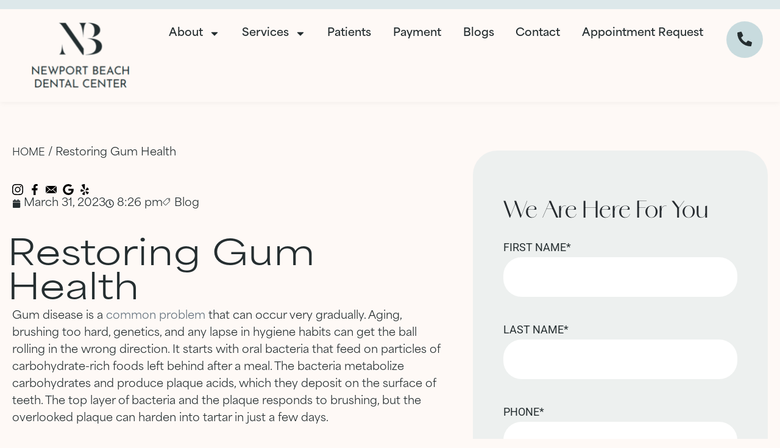

--- FILE ---
content_type: text/html; charset=UTF-8
request_url: https://newportbeachdentalcenter.com/restoring-gum-health/
body_size: 82460
content:
<!DOCTYPE html> <html lang="en-US" prefix="og: https://ogp.me/ns#"> <head><script>if(navigator.userAgent.match(/MSIE|Internet Explorer/i)||navigator.userAgent.match(/Trident\/7\..*?rv:11/i)){let e=document.location.href;if(!e.match(/[?&]nonitro/)){if(e.indexOf("?")==-1){if(e.indexOf("#")==-1){document.location.href=e+"?nonitro=1"}else{document.location.href=e.replace("#","?nonitro=1#")}}else{if(e.indexOf("#")==-1){document.location.href=e+"&nonitro=1"}else{document.location.href=e.replace("#","&nonitro=1#")}}}}</script><link rel="preconnect" href="https://www.google.com" /><link rel="preconnect" href="https://cdn.trustindex.io" /><link rel="preconnect" href="https://www.googletagmanager.com" /><link rel="preconnect" href="https://cdn-jmcch.nitrocdn.com" /><meta charset="UTF-8" /><meta name="viewport" content="width=device-width, initial-scale=1.0, viewport-fit=cover" /><title>Restoring Gum Health - Newport Beach Dental Center</title><meta name="description" content="Learn how Newport Beach Dental Center helps restore gum health with effective treatments that prevent gum disease, promoting overall oral wellness." /><meta name="robots" content="follow, index, max-snippet:-1, max-video-preview:-1, max-image-preview:large" /><meta property="og:locale" content="en_US" /><meta property="og:type" content="article" /><meta property="og:title" content="Restoring Gum Health - Newport Beach Dental Center" /><meta property="og:description" content="Learn how Newport Beach Dental Center helps restore gum health with effective treatments that prevent gum disease, promoting overall oral wellness." /><meta property="og:url" content="https://newportbeachdentalcenter.com/restoring-gum-health/" /><meta property="og:site_name" content="Newport Beach Dental Center" /><meta property="article:section" content="Blog" /><meta property="og:updated_time" content="2025-04-24T13:47:12+00:00" /><meta property="og:image" content="https://newportbeachdentalcenter.com/wp-content/uploads/2024/10/shutterstock_3.jpg" /><meta property="og:image:secure_url" content="https://newportbeachdentalcenter.com/wp-content/uploads/2024/10/shutterstock_3.jpg" /><meta property="og:image:width" content="400" /><meta property="og:image:height" content="266" /><meta property="og:image:alt" content="Restoring Gum Health" /><meta property="og:image:type" content="image/jpeg" /><meta property="article:published_time" content="2023-03-31T20:26:45+00:00" /><meta property="article:modified_time" content="2025-04-24T13:47:12+00:00" /><meta name="twitter:card" content="summary_large_image" /><meta name="twitter:title" content="Restoring Gum Health - Newport Beach Dental Center" /><meta name="twitter:description" content="Learn how Newport Beach Dental Center helps restore gum health with effective treatments that prevent gum disease, promoting overall oral wellness." /><meta name="twitter:image" content="https://newportbeachdentalcenter.com/wp-content/uploads/2024/10/shutterstock_3.jpg" /><meta name="twitter:label1" content="Written by" /><meta name="twitter:data1" content="newportbeachd1" /><meta name="twitter:label2" content="Time to read" /><meta name="twitter:data2" content="2 minutes" /><meta name="geo.region" content="US-CA" /><meta name="geo.placename" content="Newport Beach" /><meta name="geo.position" content="33.611892;-117.870904" /><meta name="ICBM" content="33.611892, -117.870904" /><meta name="google-site-verification" content="gzg9NPS-8p17ozfS79Lg54-M7oSNCW-a4TnTETM1Y_s" /><meta name="generator" content="Elementor 3.32.5; features: e_font_icon_svg, additional_custom_breakpoints; settings: css_print_method-external, google_font-enabled, font_display-swap" /><meta name="msapplication-TileImage" content="https://newportbeachdentalcenter.com/wp-content/uploads/2024/12/cropped-npb-favicon-270x270.png" /><meta name="generator" content="NitroPack" /><script>var NPSH,NitroScrollHelper;NPSH=NitroScrollHelper=function(){let e=null;const o=window.sessionStorage.getItem("nitroScrollPos");function t(){let e=JSON.parse(window.sessionStorage.getItem("nitroScrollPos"))||{};if(typeof e!=="object"){e={}}e[document.URL]=window.scrollY;window.sessionStorage.setItem("nitroScrollPos",JSON.stringify(e))}window.addEventListener("scroll",function(){if(e!==null){clearTimeout(e)}e=setTimeout(t,200)},{passive:true});let r={};r.getScrollPos=()=>{if(!o){return 0}const e=JSON.parse(o);return e[document.URL]||0};r.isScrolled=()=>{return r.getScrollPos()>document.documentElement.clientHeight*.5};return r}();</script><script>(function(){var a=false;var e=document.documentElement.classList;var i=navigator.userAgent.toLowerCase();var n=["android","iphone","ipad"];var r=n.length;var o;var d=null;for(var t=0;t<r;t++){o=n[t];if(i.indexOf(o)>-1)d=o;if(e.contains(o)){a=true;e.remove(o)}}if(a&&d){e.add(d);if(d=="iphone"||d=="ipad"){e.add("ios")}}})();</script><script type="text/worker" id="nitro-web-worker">var preloadRequests=0;var remainingCount={};var baseURI="";self.onmessage=function(e){switch(e.data.cmd){case"RESOURCE_PRELOAD":var o=e.data.requestId;remainingCount[o]=0;e.data.resources.forEach(function(e){preload(e,function(o){return function(){console.log(o+" DONE: "+e);if(--remainingCount[o]==0){self.postMessage({cmd:"RESOURCE_PRELOAD",requestId:o})}}}(o));remainingCount[o]++});break;case"SET_BASEURI":baseURI=e.data.uri;break}};async function preload(e,o){if(typeof URL!=="undefined"&&baseURI){try{var a=new URL(e,baseURI);e=a.href}catch(e){console.log("Worker error: "+e.message)}}console.log("Preloading "+e);try{var n=new Request(e,{mode:"no-cors",redirect:"follow"});await fetch(n);o()}catch(a){console.log(a);var r=new XMLHttpRequest;r.responseType="blob";r.onload=o;r.onerror=o;r.open("GET",e,true);r.send()}}</script><script id="nprl">(()=>{if(window.NPRL!=undefined)return;(function(e){var t=e.prototype;t.after||(t.after=function(){var e,t=arguments,n=t.length,r=0,i=this,o=i.parentNode,a=Node,c=String,u=document;if(o!==null){while(r<n){(e=t[r])instanceof a?(i=i.nextSibling)!==null?o.insertBefore(e,i):o.appendChild(e):o.appendChild(u.createTextNode(c(e)));++r}}})})(Element);var e,t;e=t=function(){var t=false;var r=window.URL||window.webkitURL;var i=true;var o=true;var a=2;var c=null;var u=null;var d=true;var s=window.nitroGtmExcludes!=undefined;var l=s?JSON.parse(atob(window.nitroGtmExcludes)).map(e=>new RegExp(e)):[];var f;var m;var v=null;var p=null;var g=null;var h={touch:["touchmove","touchend"],default:["mousemove","click","keydown","wheel"]};var E=true;var y=[];var w=false;var b=[];var S=0;var N=0;var L=false;var T=0;var R=null;var O=false;var A=false;var C=false;var P=[];var I=[];var M=[];var k=[];var x=false;var _={};var j=new Map;var B="noModule"in HTMLScriptElement.prototype;var q=requestAnimationFrame||mozRequestAnimationFrame||webkitRequestAnimationFrame||msRequestAnimationFrame;const D="gtm.js?id=";function H(e,t){if(!_[e]){_[e]=[]}_[e].push(t)}function U(e,t){if(_[e]){var n=0,r=_[e];for(var n=0;n<r.length;n++){r[n].call(this,t)}}}function Y(){(function(e,t){var r=null;var i=function(e){r(e)};var o=null;var a={};var c=null;var u=null;var d=0;e.addEventListener(t,function(r){if(["load","DOMContentLoaded"].indexOf(t)!=-1){if(u){Q(function(){e.triggerNitroEvent(t)})}c=true}else if(t=="readystatechange"){d++;n.ogReadyState=d==1?"interactive":"complete";if(u&&u>=d){n.documentReadyState=n.ogReadyState;Q(function(){e.triggerNitroEvent(t)})}}});e.addEventListener(t+"Nitro",function(e){if(["load","DOMContentLoaded"].indexOf(t)!=-1){if(!c){e.preventDefault();e.stopImmediatePropagation()}else{}u=true}else if(t=="readystatechange"){u=n.documentReadyState=="interactive"?1:2;if(d<u){e.preventDefault();e.stopImmediatePropagation()}}});switch(t){case"load":o="onload";break;case"readystatechange":o="onreadystatechange";break;case"pageshow":o="onpageshow";break;default:o=null;break}if(o){Object.defineProperty(e,o,{get:function(){return r},set:function(n){if(typeof n!=="function"){r=null;e.removeEventListener(t+"Nitro",i)}else{if(!r){e.addEventListener(t+"Nitro",i)}r=n}}})}Object.defineProperty(e,"addEventListener"+t,{value:function(r){if(r!=t||!n.startedScriptLoading||document.currentScript&&document.currentScript.hasAttribute("nitro-exclude")){}else{arguments[0]+="Nitro"}e.ogAddEventListener.apply(e,arguments);a[arguments[1]]=arguments[0]}});Object.defineProperty(e,"removeEventListener"+t,{value:function(t){var n=a[arguments[1]];arguments[0]=n;e.ogRemoveEventListener.apply(e,arguments)}});Object.defineProperty(e,"triggerNitroEvent"+t,{value:function(t,n){n=n||e;var r=new Event(t+"Nitro",{bubbles:true});r.isNitroPack=true;Object.defineProperty(r,"type",{get:function(){return t},set:function(){}});Object.defineProperty(r,"target",{get:function(){return n},set:function(){}});e.dispatchEvent(r)}});if(typeof e.triggerNitroEvent==="undefined"){(function(){var t=e.addEventListener;var n=e.removeEventListener;Object.defineProperty(e,"ogAddEventListener",{value:t});Object.defineProperty(e,"ogRemoveEventListener",{value:n});Object.defineProperty(e,"addEventListener",{value:function(n){var r="addEventListener"+n;if(typeof e[r]!=="undefined"){e[r].apply(e,arguments)}else{t.apply(e,arguments)}},writable:true});Object.defineProperty(e,"removeEventListener",{value:function(t){var r="removeEventListener"+t;if(typeof e[r]!=="undefined"){e[r].apply(e,arguments)}else{n.apply(e,arguments)}}});Object.defineProperty(e,"triggerNitroEvent",{value:function(t,n){var r="triggerNitroEvent"+t;if(typeof e[r]!=="undefined"){e[r].apply(e,arguments)}}})})()}}).apply(null,arguments)}Y(window,"load");Y(window,"pageshow");Y(window,"DOMContentLoaded");Y(document,"DOMContentLoaded");Y(document,"readystatechange");try{var F=new Worker(r.createObjectURL(new Blob([document.getElementById("nitro-web-worker").textContent],{type:"text/javascript"})))}catch(e){var F=new Worker("data:text/javascript;base64,"+btoa(document.getElementById("nitro-web-worker").textContent))}F.onmessage=function(e){if(e.data.cmd=="RESOURCE_PRELOAD"){U(e.data.requestId,e)}};if(typeof document.baseURI!=="undefined"){F.postMessage({cmd:"SET_BASEURI",uri:document.baseURI})}var G=function(e){if(--S==0){Q(K)}};var W=function(e){e.target.removeEventListener("load",W);e.target.removeEventListener("error",W);e.target.removeEventListener("nitroTimeout",W);if(e.type!="nitroTimeout"){clearTimeout(e.target.nitroTimeout)}if(--N==0&&S==0){Q(J)}};var X=function(e){var t=e.textContent;try{var n=r.createObjectURL(new Blob([t.replace(/^(?:<!--)?(.*?)(?:-->)?$/gm,"$1")],{type:"text/javascript"}))}catch(e){var n="data:text/javascript;base64,"+btoa(t.replace(/^(?:<!--)?(.*?)(?:-->)?$/gm,"$1"))}return n};var K=function(){n.documentReadyState="interactive";document.triggerNitroEvent("readystatechange");document.triggerNitroEvent("DOMContentLoaded");if(window.pageYOffset||window.pageXOffset){window.dispatchEvent(new Event("scroll"))}A=true;Q(function(){if(N==0){Q(J)}Q($)})};var J=function(){if(!A||O)return;O=true;R.disconnect();en();n.documentReadyState="complete";document.triggerNitroEvent("readystatechange");window.triggerNitroEvent("load",document);window.triggerNitroEvent("pageshow",document);if(window.pageYOffset||window.pageXOffset||location.hash){let e=typeof history.scrollRestoration!=="undefined"&&history.scrollRestoration=="auto";if(e&&typeof NPSH!=="undefined"&&NPSH.getScrollPos()>0&&window.pageYOffset>document.documentElement.clientHeight*.5){window.scrollTo(0,NPSH.getScrollPos())}else if(location.hash){try{let e=document.querySelector(location.hash);if(e){e.scrollIntoView()}}catch(e){}}}var e=null;if(a==1){e=eo}else{e=eu}Q(e)};var Q=function(e){setTimeout(e,0)};var V=function(e){if(e.type=="touchend"||e.type=="click"){g=e}};var $=function(){if(d&&g){setTimeout(function(e){return function(){var t=function(e,t,n){var r=new Event(e,{bubbles:true,cancelable:true});if(e=="click"){r.clientX=t;r.clientY=n}else{r.touches=[{clientX:t,clientY:n}]}return r};var n;if(e.type=="touchend"){var r=e.changedTouches[0];n=document.elementFromPoint(r.clientX,r.clientY);n.dispatchEvent(t("touchstart"),r.clientX,r.clientY);n.dispatchEvent(t("touchend"),r.clientX,r.clientY);n.dispatchEvent(t("click"),r.clientX,r.clientY)}else if(e.type=="click"){n=document.elementFromPoint(e.clientX,e.clientY);n.dispatchEvent(t("click"),e.clientX,e.clientY)}}}(g),150);g=null}};var z=function(e){if(e.tagName=="SCRIPT"&&!e.hasAttribute("data-nitro-for-id")&&!e.hasAttribute("nitro-document-write")||e.tagName=="IMG"&&(e.hasAttribute("src")||e.hasAttribute("srcset"))||e.tagName=="IFRAME"&&e.hasAttribute("src")||e.tagName=="LINK"&&e.hasAttribute("href")&&e.hasAttribute("rel")&&e.getAttribute("rel")=="stylesheet"){if(e.tagName==="IFRAME"&&e.src.indexOf("about:blank")>-1){return}var t="";switch(e.tagName){case"LINK":t=e.href;break;case"IMG":if(k.indexOf(e)>-1)return;t=e.srcset||e.src;break;default:t=e.src;break}var n=e.getAttribute("type");if(!t&&e.tagName!=="SCRIPT")return;if((e.tagName=="IMG"||e.tagName=="LINK")&&(t.indexOf("data:")===0||t.indexOf("blob:")===0))return;if(e.tagName=="SCRIPT"&&n&&n!=="text/javascript"&&n!=="application/javascript"){if(n!=="module"||!B)return}if(e.tagName==="SCRIPT"){if(k.indexOf(e)>-1)return;if(e.noModule&&B){return}let t=null;if(document.currentScript){if(document.currentScript.src&&document.currentScript.src.indexOf(D)>-1){t=document.currentScript}if(document.currentScript.hasAttribute("data-nitro-gtm-id")){e.setAttribute("data-nitro-gtm-id",document.currentScript.getAttribute("data-nitro-gtm-id"))}}else if(window.nitroCurrentScript){if(window.nitroCurrentScript.src&&window.nitroCurrentScript.src.indexOf(D)>-1){t=window.nitroCurrentScript}}if(t&&s){let n=false;for(const t of l){n=e.src?t.test(e.src):t.test(e.textContent);if(n){break}}if(!n){e.type="text/googletagmanagerscript";let n=t.hasAttribute("data-nitro-gtm-id")?t.getAttribute("data-nitro-gtm-id"):t.id;if(!j.has(n)){j.set(n,[])}let r=j.get(n);r.push(e);return}}if(!e.src){if(e.textContent.length>0){e.textContent+="\n;if(document.currentScript.nitroTimeout) {clearTimeout(document.currentScript.nitroTimeout);}; setTimeout(function() { this.dispatchEvent(new Event('load')); }.bind(document.currentScript), 0);"}else{return}}else{}k.push(e)}if(!e.hasOwnProperty("nitroTimeout")){N++;e.addEventListener("load",W,true);e.addEventListener("error",W,true);e.addEventListener("nitroTimeout",W,true);e.nitroTimeout=setTimeout(function(){console.log("Resource timed out",e);e.dispatchEvent(new Event("nitroTimeout"))},5e3)}}};var Z=function(e){if(e.hasOwnProperty("nitroTimeout")&&e.nitroTimeout){clearTimeout(e.nitroTimeout);e.nitroTimeout=null;e.dispatchEvent(new Event("nitroTimeout"))}};document.documentElement.addEventListener("load",function(e){if(e.target.tagName=="SCRIPT"||e.target.tagName=="IMG"){k.push(e.target)}},true);document.documentElement.addEventListener("error",function(e){if(e.target.tagName=="SCRIPT"||e.target.tagName=="IMG"){k.push(e.target)}},true);var ee=["appendChild","replaceChild","insertBefore","prepend","append","before","after","replaceWith","insertAdjacentElement"];var et=function(){if(s){window._nitro_setTimeout=window.setTimeout;window.setTimeout=function(e,t,...n){let r=document.currentScript||window.nitroCurrentScript;if(!r||r.src&&r.src.indexOf(D)==-1){return window._nitro_setTimeout.call(window,e,t,...n)}return window._nitro_setTimeout.call(window,function(e,t){return function(...n){window.nitroCurrentScript=e;t(...n)}}(r,e),t,...n)}}ee.forEach(function(e){HTMLElement.prototype["og"+e]=HTMLElement.prototype[e];HTMLElement.prototype[e]=function(...t){if(this.parentNode||this===document.documentElement){switch(e){case"replaceChild":case"insertBefore":t.pop();break;case"insertAdjacentElement":t.shift();break}t.forEach(function(e){if(!e)return;if(e.tagName=="SCRIPT"){z(e)}else{if(e.children&&e.children.length>0){e.querySelectorAll("script").forEach(z)}}})}return this["og"+e].apply(this,arguments)}})};var en=function(){if(s&&typeof window._nitro_setTimeout==="function"){window.setTimeout=window._nitro_setTimeout}ee.forEach(function(e){HTMLElement.prototype[e]=HTMLElement.prototype["og"+e]})};var er=async function(){if(o){ef(f);ef(V);if(v){clearTimeout(v);v=null}}if(T===1){L=true;return}else if(T===0){T=-1}n.startedScriptLoading=true;Object.defineProperty(document,"readyState",{get:function(){return n.documentReadyState},set:function(){}});var e=document.documentElement;var t={attributes:true,attributeFilter:["src"],childList:true,subtree:true};R=new MutationObserver(function(e,t){e.forEach(function(e){if(e.type=="childList"&&e.addedNodes.length>0){e.addedNodes.forEach(function(e){if(!document.documentElement.contains(e)){return}if(e.tagName=="IMG"||e.tagName=="IFRAME"||e.tagName=="LINK"){z(e)}})}if(e.type=="childList"&&e.removedNodes.length>0){e.removedNodes.forEach(function(e){if(e.tagName=="IFRAME"||e.tagName=="LINK"){Z(e)}})}if(e.type=="attributes"){var t=e.target;if(!document.documentElement.contains(t)){return}if(t.tagName=="IFRAME"||t.tagName=="LINK"||t.tagName=="IMG"||t.tagName=="SCRIPT"){z(t)}}})});R.observe(e,t);if(!s){et()}await Promise.all(P);var r=b.shift();var i=null;var a=false;while(r){var c;var u=JSON.parse(atob(r.meta));var d=u.delay;if(r.type=="inline"){var l=document.getElementById(r.id);if(l){l.remove()}else{r=b.shift();continue}c=X(l);if(c===false){r=b.shift();continue}}else{c=r.src}if(!a&&r.type!="inline"&&(typeof u.attributes.async!="undefined"||typeof u.attributes.defer!="undefined")){if(i===null){i=r}else if(i===r){a=true}if(!a){b.push(r);r=b.shift();continue}}var m=document.createElement("script");m.src=c;m.setAttribute("data-nitro-for-id",r.id);for(var p in u.attributes){try{if(u.attributes[p]===false){m.setAttribute(p,"")}else{m.setAttribute(p,u.attributes[p])}}catch(e){console.log("Error while setting script attribute",m,e)}}m.async=false;if(u.canonicalLink!=""&&Object.getOwnPropertyDescriptor(m,"src")?.configurable!==false){(e=>{Object.defineProperty(m,"src",{get:function(){return e.canonicalLink},set:function(){}})})(u)}if(d){setTimeout((function(e,t){var n=document.querySelector("[data-nitro-marker-id='"+t+"']");if(n){n.after(e)}else{document.head.appendChild(e)}}).bind(null,m,r.id),d)}else{m.addEventListener("load",G);m.addEventListener("error",G);if(!m.noModule||!B){S++}var g=document.querySelector("[data-nitro-marker-id='"+r.id+"']");if(g){Q(function(e,t){return function(){e.after(t)}}(g,m))}else{Q(function(e){return function(){document.head.appendChild(e)}}(m))}}r=b.shift()}};var ei=function(){var e=document.getElementById("nitro-deferred-styles");var t=document.createElement("div");t.innerHTML=e.textContent;return t};var eo=async function(e){isPreload=e&&e.type=="NitroPreload";if(!isPreload){T=-1;E=false;if(o){ef(f);ef(V);if(v){clearTimeout(v);v=null}}}if(w===false){var t=ei();let e=t.querySelectorAll('style,link[rel="stylesheet"]');w=e.length;if(w){let e=document.getElementById("nitro-deferred-styles-marker");e.replaceWith.apply(e,t.childNodes)}else if(isPreload){Q(ed)}else{es()}}else if(w===0&&!isPreload){es()}};var ea=function(){var e=ei();var t=e.childNodes;var n;var r=[];for(var i=0;i<t.length;i++){n=t[i];if(n.href){r.push(n.href)}}var o="css-preload";H(o,function(e){eo(new Event("NitroPreload"))});if(r.length){F.postMessage({cmd:"RESOURCE_PRELOAD",resources:r,requestId:o})}else{Q(function(){U(o)})}};var ec=function(){if(T===-1)return;T=1;var e=[];var t,n;for(var r=0;r<b.length;r++){t=b[r];if(t.type!="inline"){if(t.src){n=JSON.parse(atob(t.meta));if(n.delay)continue;if(n.attributes.type&&n.attributes.type=="module"&&!B)continue;e.push(t.src)}}}if(e.length){var i="js-preload";H(i,function(e){T=2;if(L){Q(er)}});F.postMessage({cmd:"RESOURCE_PRELOAD",resources:e,requestId:i})}};var eu=function(){while(I.length){style=I.shift();if(style.hasAttribute("nitropack-onload")){style.setAttribute("onload",style.getAttribute("nitropack-onload"));Q(function(e){return function(){e.dispatchEvent(new Event("load"))}}(style))}}while(M.length){style=M.shift();if(style.hasAttribute("nitropack-onerror")){style.setAttribute("onerror",style.getAttribute("nitropack-onerror"));Q(function(e){return function(){e.dispatchEvent(new Event("error"))}}(style))}}};var ed=function(){if(!x){if(i){Q(function(){var e=document.getElementById("nitro-critical-css");if(e){e.remove()}})}x=true;onStylesLoadEvent=new Event("NitroStylesLoaded");onStylesLoadEvent.isNitroPack=true;window.dispatchEvent(onStylesLoadEvent)}};var es=function(){if(a==2){Q(er)}else{eu()}};var el=function(e){m.forEach(function(t){document.addEventListener(t,e,true)})};var ef=function(e){m.forEach(function(t){document.removeEventListener(t,e,true)})};if(s){et()}return{setAutoRemoveCriticalCss:function(e){i=e},registerScript:function(e,t,n){b.push({type:"remote",src:e,id:t,meta:n})},registerInlineScript:function(e,t){b.push({type:"inline",id:e,meta:t})},registerStyle:function(e,t,n){y.push({href:e,rel:t,media:n})},onLoadStyle:function(e){I.push(e);if(w!==false&&--w==0){Q(ed);if(E){E=false}else{es()}}},onErrorStyle:function(e){M.push(e);if(w!==false&&--w==0){Q(ed);if(E){E=false}else{es()}}},loadJs:function(e,t){if(!e.src){var n=X(e);if(n!==false){e.src=n;e.textContent=""}}if(t){Q(function(e,t){return function(){e.after(t)}}(t,e))}else{Q(function(e){return function(){document.head.appendChild(e)}}(e))}},loadQueuedResources:async function(){window.dispatchEvent(new Event("NitroBootStart"));if(p){clearTimeout(p);p=null}window.removeEventListener("load",e.loadQueuedResources);f=a==1?er:eo;if(!o||g){Q(f)}else{if(navigator.userAgent.indexOf(" Edge/")==-1){ea();H("css-preload",ec)}el(f);if(u){if(c){v=setTimeout(f,c)}}else{}}},fontPreload:function(e){var t="critical-fonts";H(t,function(e){document.getElementById("nitro-critical-fonts").type="text/css"});F.postMessage({cmd:"RESOURCE_PRELOAD",resources:e,requestId:t})},boot:function(){if(t)return;t=true;C=typeof NPSH!=="undefined"&&NPSH.isScrolled();let n=document.prerendering;if(location.hash||C||n){o=false}m=h.default.concat(h.touch);p=setTimeout(e.loadQueuedResources,1500);el(V);if(C){e.loadQueuedResources()}else{window.addEventListener("load",e.loadQueuedResources)}},addPrerequisite:function(e){P.push(e)},getTagManagerNodes:function(e){if(!e)return j;return j.get(e)??[]}}}();var n,r;n=r=function(){var t=document.write;return{documentWrite:function(n,r){if(n&&n.hasAttribute("nitro-exclude")){return t.call(document,r)}var i=null;if(n.documentWriteContainer){i=n.documentWriteContainer}else{i=document.createElement("span");n.documentWriteContainer=i}var o=null;if(n){if(n.hasAttribute("data-nitro-for-id")){o=document.querySelector('template[data-nitro-marker-id="'+n.getAttribute("data-nitro-for-id")+'"]')}else{o=n}}i.innerHTML+=r;i.querySelectorAll("script").forEach(function(e){e.setAttribute("nitro-document-write","")});if(!i.parentNode){if(o){o.parentNode.insertBefore(i,o)}else{document.body.appendChild(i)}}var a=document.createElement("span");a.innerHTML=r;var c=a.querySelectorAll("script");if(c.length){c.forEach(function(t){var n=t.getAttributeNames();var r=document.createElement("script");n.forEach(function(e){r.setAttribute(e,t.getAttribute(e))});r.async=false;if(!t.src&&t.textContent){r.textContent=t.textContent}e.loadJs(r,o)})}},TrustLogo:function(e,t){var n=document.getElementById(e);var r=document.createElement("img");r.src=t;n.parentNode.insertBefore(r,n)},documentReadyState:"loading",ogReadyState:document.readyState,startedScriptLoading:false,loadScriptDelayed:function(e,t){setTimeout(function(){var t=document.createElement("script");t.src=e;document.head.appendChild(t)},t)}}}();document.write=function(e){n.documentWrite(document.currentScript,e)};document.writeln=function(e){n.documentWrite(document.currentScript,e+"\n")};window.NPRL=e;window.NitroResourceLoader=t;window.NPh=n;window.NitroPackHelper=r})();</script><template id="nitro-deferred-styles-marker"></template><style id="nitro-fonts">@font-face{font-family:"area-extended";src:url("https://cdn-jmcch.nitrocdn.com/EkWeCXdlhUqvmGvjigULFBsIfabShLuj/assets/desktop/source/rev-92eb41c/use.typekit.net/af/602c3f/0000000000000000774b9fb9/30/0e4331d63b4526ebfc3c5da7b18ed56e.l") format("woff2");font-display:swap;font-style:normal;font-weight:100;font-stretch:normal}@font-face{font-family:"area-extended";src:url("https://cdn-jmcch.nitrocdn.com/EkWeCXdlhUqvmGvjigULFBsIfabShLuj/assets/desktop/source/rev-92eb41c/use.typekit.net/af/1f8edc/0000000000000000774b9fc2/30/1b52d70e0692c2c4f1e69552b86f5ac7.l") format("woff2");font-display:swap;font-style:normal;font-weight:600;font-stretch:normal}@font-face{font-family:"area-extended";src:url("https://cdn-jmcch.nitrocdn.com/EkWeCXdlhUqvmGvjigULFBsIfabShLuj/assets/desktop/source/rev-92eb41c/use.typekit.net/af/4bcbcb/0000000000000000774b9fc3/30/8755433b4f59eb734842bb6d74528f06.l") format("woff2");font-display:swap;font-style:normal;font-weight:400;font-stretch:normal}@font-face{font-family:"area-extended";src:url("https://cdn-jmcch.nitrocdn.com/EkWeCXdlhUqvmGvjigULFBsIfabShLuj/assets/desktop/source/rev-92eb41c/use.typekit.net/af/713d43/0000000000000000774b9fc4/30/ee365297e6c5751770b11defde7918c1.l") format("woff2");font-display:swap;font-style:normal;font-weight:800;font-stretch:normal}@font-face{font-family:"area-extended";src:url("https://cdn-jmcch.nitrocdn.com/EkWeCXdlhUqvmGvjigULFBsIfabShLuj/assets/desktop/source/rev-92eb41c/use.typekit.net/af/c926b2/0000000000000000774b9fc5/30/12def2bd54919649713179beb3186c70.l") format("woff2");font-display:swap;font-style:normal;font-weight:700;font-stretch:normal}@font-face{font-family:"area-normal";src:url("https://cdn-jmcch.nitrocdn.com/EkWeCXdlhUqvmGvjigULFBsIfabShLuj/assets/desktop/source/rev-92eb41c/use.typekit.net/af/348926/0000000000000000774b9fc0/30/12def2bd54919649713179beb3186c70.l") format("woff2");font-display:swap;font-style:normal;font-weight:700;font-stretch:normal}@font-face{font-family:"area-normal";src:url("https://cdn-jmcch.nitrocdn.com/EkWeCXdlhUqvmGvjigULFBsIfabShLuj/assets/desktop/source/rev-92eb41c/use.typekit.net/af/911b4f/0000000000000000774b9fbd/30/8755433b4f59eb734842bb6d74528f06.l") format("woff2");font-display:swap;font-style:normal;font-weight:400;font-stretch:normal}@font-face{font-family:"area-normal";src:url("https://cdn-jmcch.nitrocdn.com/EkWeCXdlhUqvmGvjigULFBsIfabShLuj/assets/desktop/source/rev-92eb41c/use.typekit.net/af/0cd949/0000000000000000774b9fc1/30/0e4331d63b4526ebfc3c5da7b18ed56e.l") format("woff2");font-display:swap;font-style:normal;font-weight:100;font-stretch:normal}@font-face{font-family:"area-normal";src:url("https://cdn-jmcch.nitrocdn.com/EkWeCXdlhUqvmGvjigULFBsIfabShLuj/assets/desktop/source/rev-92eb41c/use.typekit.net/af/363d17/0000000000000000774b9fbf/30/ee365297e6c5751770b11defde7918c1.l") format("woff2");font-display:swap;font-style:normal;font-weight:800;font-stretch:normal}@font-face{font-family:"area-normal";src:url("https://cdn-jmcch.nitrocdn.com/EkWeCXdlhUqvmGvjigULFBsIfabShLuj/assets/desktop/source/rev-92eb41c/use.typekit.net/af/6f9a29/0000000000000000774b9fc8/30/1b52d70e0692c2c4f1e69552b86f5ac7.l") format("woff2");font-display:swap;font-style:normal;font-weight:600;font-stretch:normal}@font-face{font-family:"amandine";src:url("https://cdn-jmcch.nitrocdn.com/EkWeCXdlhUqvmGvjigULFBsIfabShLuj/assets/desktop/source/rev-92eb41c/use.typekit.net/af/c81b1b/000000000000000077526e5f/30/8755433b4f59eb734842bb6d74528f06.l") format("woff2");font-display:swap;font-style:normal;font-weight:400;font-stretch:normal}@font-face{font-family:"amandine";src:url("https://cdn-jmcch.nitrocdn.com/EkWeCXdlhUqvmGvjigULFBsIfabShLuj/assets/desktop/source/rev-92eb41c/use.typekit.net/af/a078ff/000000000000000077526e5d/30/a613286b10b0705b349232843be6f481.l") format("woff2");font-display:swap;font-style:normal;font-weight:500;font-stretch:normal}@font-face{font-family:"amandine";src:url("https://cdn-jmcch.nitrocdn.com/EkWeCXdlhUqvmGvjigULFBsIfabShLuj/assets/desktop/source/rev-92eb41c/use.typekit.net/af/ae0cca/00000000000000007750b2c4/30/e9893aef5fe87bdef66061bbb41339a6.l") format("woff2");font-display:swap;font-style:italic;font-weight:400;font-stretch:normal}@font-face{font-family:"amandine";src:url("https://cdn-jmcch.nitrocdn.com/EkWeCXdlhUqvmGvjigULFBsIfabShLuj/assets/desktop/source/rev-92eb41c/use.typekit.net/af/710008/000000000000000077526e60/30/e4a0e601eaa3e61b4eb28d0711694937.l") format("woff2");font-display:swap;font-style:normal;font-weight:300;font-stretch:normal}@font-face{font-family:"Public Sans";font-style:italic;font-weight:100 900;font-display:swap;src:url("https://cdn-jmcch.nitrocdn.com/EkWeCXdlhUqvmGvjigULFBsIfabShLuj/assets/static/source/rev-92eb41c/newportbeachdentalcenter.com/wp-content/themes/genesis-block-theme/inc/fonts/webfonts/ps_le_i.woff2") format("woff2");unicode-range:U+0100-024F,U+0259,U+1E00-1EFF,U+2020,U+20A0-20AB,U+20AD-20CF,U+2113,U+2C60-2C7F,U+A720-A7FF}@font-face{font-family:"Public Sans";font-style:italic;font-weight:100 900;font-display:swap;src:url("https://cdn-jmcch.nitrocdn.com/EkWeCXdlhUqvmGvjigULFBsIfabShLuj/assets/static/source/rev-92eb41c/newportbeachdentalcenter.com/wp-content/themes/genesis-block-theme/inc/fonts/webfonts/ps_l_i.woff2") format("woff2");unicode-range:U+0000-00FF,U+0131,U+0152-0153,U+02BB-02BC,U+02C6,U+02DA,U+02DC,U+2000-206F,U+2074,U+20AC,U+2122,U+2191,U+2193,U+2212,U+2215,U+FEFF,U+FFFD}@font-face{font-family:"Public Sans";font-style:normal;font-weight:100 900;font-display:swap;src:url("https://cdn-jmcch.nitrocdn.com/EkWeCXdlhUqvmGvjigULFBsIfabShLuj/assets/static/source/rev-92eb41c/newportbeachdentalcenter.com/wp-content/themes/genesis-block-theme/inc/fonts/webfonts/ps_le_n.woff2") format("woff2");unicode-range:U+0100-024F,U+0259,U+1E00-1EFF,U+2020,U+20A0-20AB,U+20AD-20CF,U+2113,U+2C60-2C7F,U+A720-A7FF}@font-face{font-family:"Public Sans";font-style:normal;font-weight:100 900;font-display:swap;src:url("https://cdn-jmcch.nitrocdn.com/EkWeCXdlhUqvmGvjigULFBsIfabShLuj/assets/static/source/rev-92eb41c/newportbeachdentalcenter.com/wp-content/themes/genesis-block-theme/inc/fonts/webfonts/ps_l_n.woff2") format("woff2");unicode-range:U+0000-00FF,U+0131,U+0152-0153,U+02BB-02BC,U+02C6,U+02DA,U+02DC,U+2000-206F,U+2074,U+20AC,U+2122,U+2191,U+2193,U+2212,U+2215,U+FEFF,U+FFFD}@font-face{font-family:"Roboto";font-style:italic;font-weight:100;font-stretch:100%;font-display:swap;src:url("https://cdn-jmcch.nitrocdn.com/EkWeCXdlhUqvmGvjigULFBsIfabShLuj/assets/static/source/rev-92eb41c/newportbeachdentalcenter.com/wp-content/uploads/elementor/google-fonts/fonts/roboto-kfo5cnqeu92fr1mu53zec9_vu3r1gihoszmkc3kawzu.woff2") format("woff2");unicode-range:U+0460-052F,U+1C80-1C8A,U+20B4,U+2DE0-2DFF,U+A640-A69F,U+FE2E-FE2F}@font-face{font-family:"Roboto";font-style:italic;font-weight:100;font-stretch:100%;font-display:swap;src:url("https://cdn-jmcch.nitrocdn.com/EkWeCXdlhUqvmGvjigULFBsIfabShLuj/assets/static/source/rev-92eb41c/newportbeachdentalcenter.com/wp-content/uploads/elementor/google-fonts/fonts/roboto-kfo5cnqeu92fr1mu53zec9_vu3r1gihoszmkankawzu.woff2") format("woff2");unicode-range:U+0301,U+0400-045F,U+0490-0491,U+04B0-04B1,U+2116}@font-face{font-family:"Roboto";font-style:italic;font-weight:100;font-stretch:100%;font-display:swap;src:url("https://cdn-jmcch.nitrocdn.com/EkWeCXdlhUqvmGvjigULFBsIfabShLuj/assets/static/source/rev-92eb41c/newportbeachdentalcenter.com/wp-content/uploads/elementor/google-fonts/fonts/roboto-kfo5cnqeu92fr1mu53zec9_vu3r1gihoszmkcnkawzu.woff2") format("woff2");unicode-range:U+1F00-1FFF}@font-face{font-family:"Roboto";font-style:italic;font-weight:100;font-stretch:100%;font-display:swap;src:url("https://cdn-jmcch.nitrocdn.com/EkWeCXdlhUqvmGvjigULFBsIfabShLuj/assets/static/source/rev-92eb41c/newportbeachdentalcenter.com/wp-content/uploads/elementor/google-fonts/fonts/roboto-kfo5cnqeu92fr1mu53zec9_vu3r1gihoszmkbxkawzu.woff2") format("woff2");unicode-range:U+0370-0377,U+037A-037F,U+0384-038A,U+038C,U+038E-03A1,U+03A3-03FF}@font-face{font-family:"Roboto";font-style:italic;font-weight:100;font-stretch:100%;font-display:swap;src:url("https://cdn-jmcch.nitrocdn.com/EkWeCXdlhUqvmGvjigULFBsIfabShLuj/assets/static/source/rev-92eb41c/newportbeachdentalcenter.com/wp-content/uploads/elementor/google-fonts/fonts/roboto-kfo5cnqeu92fr1mu53zec9_vu3r1gihoszmkenkawzu.woff2") format("woff2");unicode-range:U+0302-0303,U+0305,U+0307-0308,U+0310,U+0312,U+0315,U+031A,U+0326-0327,U+032C,U+032F-0330,U+0332-0333,U+0338,U+033A,U+0346,U+034D,U+0391-03A1,U+03A3-03A9,U+03B1-03C9,U+03D1,U+03D5-03D6,U+03F0-03F1,U+03F4-03F5,U+2016-2017,U+2034-2038,U+203C,U+2040,U+2043,U+2047,U+2050,U+2057,U+205F,U+2070-2071,U+2074-208E,U+2090-209C,U+20D0-20DC,U+20E1,U+20E5-20EF,U+2100-2112,U+2114-2115,U+2117-2121,U+2123-214F,U+2190,U+2192,U+2194-21AE,U+21B0-21E5,U+21F1-21F2,U+21F4-2211,U+2213-2214,U+2216-22FF,U+2308-230B,U+2310,U+2319,U+231C-2321,U+2336-237A,U+237C,U+2395,U+239B-23B7,U+23D0,U+23DC-23E1,U+2474-2475,U+25AF,U+25B3,U+25B7,U+25BD,U+25C1,U+25CA,U+25CC,U+25FB,U+266D-266F,U+27C0-27FF,U+2900-2AFF,U+2B0E-2B11,U+2B30-2B4C,U+2BFE,U+3030,U+FF5B,U+FF5D,U+1D400-1D7FF,U+1EE00-1EEFF}@font-face{font-family:"Roboto";font-style:italic;font-weight:100;font-stretch:100%;font-display:swap;src:url("https://cdn-jmcch.nitrocdn.com/EkWeCXdlhUqvmGvjigULFBsIfabShLuj/assets/static/source/rev-92eb41c/newportbeachdentalcenter.com/wp-content/uploads/elementor/google-fonts/fonts/roboto-kfo5cnqeu92fr1mu53zec9_vu3r1gihoszmkahkawzu.woff2") format("woff2");unicode-range:U+0001-000C,U+000E-001F,U+007F-009F,U+20DD-20E0,U+20E2-20E4,U+2150-218F,U+2190,U+2192,U+2194-2199,U+21AF,U+21E6-21F0,U+21F3,U+2218-2219,U+2299,U+22C4-22C6,U+2300-243F,U+2440-244A,U+2460-24FF,U+25A0-27BF,U+2800-28FF,U+2921-2922,U+2981,U+29BF,U+29EB,U+2B00-2BFF,U+4DC0-4DFF,U+FFF9-FFFB,U+10140-1018E,U+10190-1019C,U+101A0,U+101D0-101FD,U+102E0-102FB,U+10E60-10E7E,U+1D2C0-1D2D3,U+1D2E0-1D37F,U+1F000-1F0FF,U+1F100-1F1AD,U+1F1E6-1F1FF,U+1F30D-1F30F,U+1F315,U+1F31C,U+1F31E,U+1F320-1F32C,U+1F336,U+1F378,U+1F37D,U+1F382,U+1F393-1F39F,U+1F3A7-1F3A8,U+1F3AC-1F3AF,U+1F3C2,U+1F3C4-1F3C6,U+1F3CA-1F3CE,U+1F3D4-1F3E0,U+1F3ED,U+1F3F1-1F3F3,U+1F3F5-1F3F7,U+1F408,U+1F415,U+1F41F,U+1F426,U+1F43F,U+1F441-1F442,U+1F444,U+1F446-1F449,U+1F44C-1F44E,U+1F453,U+1F46A,U+1F47D,U+1F4A3,U+1F4B0,U+1F4B3,U+1F4B9,U+1F4BB,U+1F4BF,U+1F4C8-1F4CB,U+1F4D6,U+1F4DA,U+1F4DF,U+1F4E3-1F4E6,U+1F4EA-1F4ED,U+1F4F7,U+1F4F9-1F4FB,U+1F4FD-1F4FE,U+1F503,U+1F507-1F50B,U+1F50D,U+1F512-1F513,U+1F53E-1F54A,U+1F54F-1F5FA,U+1F610,U+1F650-1F67F,U+1F687,U+1F68D,U+1F691,U+1F694,U+1F698,U+1F6AD,U+1F6B2,U+1F6B9-1F6BA,U+1F6BC,U+1F6C6-1F6CF,U+1F6D3-1F6D7,U+1F6E0-1F6EA,U+1F6F0-1F6F3,U+1F6F7-1F6FC,U+1F700-1F7FF,U+1F800-1F80B,U+1F810-1F847,U+1F850-1F859,U+1F860-1F887,U+1F890-1F8AD,U+1F8B0-1F8BB,U+1F8C0-1F8C1,U+1F900-1F90B,U+1F93B,U+1F946,U+1F984,U+1F996,U+1F9E9,U+1FA00-1FA6F,U+1FA70-1FA7C,U+1FA80-1FA89,U+1FA8F-1FAC6,U+1FACE-1FADC,U+1FADF-1FAE9,U+1FAF0-1FAF8,U+1FB00-1FBFF}@font-face{font-family:"Roboto";font-style:italic;font-weight:100;font-stretch:100%;font-display:swap;src:url("https://cdn-jmcch.nitrocdn.com/EkWeCXdlhUqvmGvjigULFBsIfabShLuj/assets/static/source/rev-92eb41c/newportbeachdentalcenter.com/wp-content/uploads/elementor/google-fonts/fonts/roboto-kfo5cnqeu92fr1mu53zec9_vu3r1gihoszmkcxkawzu.woff2") format("woff2");unicode-range:U+0102-0103,U+0110-0111,U+0128-0129,U+0168-0169,U+01A0-01A1,U+01AF-01B0,U+0300-0301,U+0303-0304,U+0308-0309,U+0323,U+0329,U+1EA0-1EF9,U+20AB}@font-face{font-family:"Roboto";font-style:italic;font-weight:100;font-stretch:100%;font-display:swap;src:url("https://cdn-jmcch.nitrocdn.com/EkWeCXdlhUqvmGvjigULFBsIfabShLuj/assets/static/source/rev-92eb41c/newportbeachdentalcenter.com/wp-content/uploads/elementor/google-fonts/fonts/roboto-kfo5cnqeu92fr1mu53zec9_vu3r1gihoszmkchkawzu.woff2") format("woff2");unicode-range:U+0100-02BA,U+02BD-02C5,U+02C7-02CC,U+02CE-02D7,U+02DD-02FF,U+0304,U+0308,U+0329,U+1D00-1DBF,U+1E00-1E9F,U+1EF2-1EFF,U+2020,U+20A0-20AB,U+20AD-20C0,U+2113,U+2C60-2C7F,U+A720-A7FF}@font-face{font-family:"Roboto";font-style:italic;font-weight:100;font-stretch:100%;font-display:swap;src:url("https://cdn-jmcch.nitrocdn.com/EkWeCXdlhUqvmGvjigULFBsIfabShLuj/assets/static/source/rev-92eb41c/newportbeachdentalcenter.com/wp-content/uploads/elementor/google-fonts/fonts/roboto-kfo5cnqeu92fr1mu53zec9_vu3r1gihoszmkbnka.woff2") format("woff2");unicode-range:U+0000-00FF,U+0131,U+0152-0153,U+02BB-02BC,U+02C6,U+02DA,U+02DC,U+0304,U+0308,U+0329,U+2000-206F,U+20AC,U+2122,U+2191,U+2193,U+2212,U+2215,U+FEFF,U+FFFD}@font-face{font-family:"Roboto";font-style:italic;font-weight:200;font-stretch:100%;font-display:swap;src:url("https://cdn-jmcch.nitrocdn.com/EkWeCXdlhUqvmGvjigULFBsIfabShLuj/assets/static/source/rev-92eb41c/newportbeachdentalcenter.com/wp-content/uploads/elementor/google-fonts/fonts/roboto-kfo5cnqeu92fr1mu53zec9_vu3r1gihoszmkc3kawzu.woff2") format("woff2");unicode-range:U+0460-052F,U+1C80-1C8A,U+20B4,U+2DE0-2DFF,U+A640-A69F,U+FE2E-FE2F}@font-face{font-family:"Roboto";font-style:italic;font-weight:200;font-stretch:100%;font-display:swap;src:url("https://cdn-jmcch.nitrocdn.com/EkWeCXdlhUqvmGvjigULFBsIfabShLuj/assets/static/source/rev-92eb41c/newportbeachdentalcenter.com/wp-content/uploads/elementor/google-fonts/fonts/roboto-kfo5cnqeu92fr1mu53zec9_vu3r1gihoszmkankawzu.woff2") format("woff2");unicode-range:U+0301,U+0400-045F,U+0490-0491,U+04B0-04B1,U+2116}@font-face{font-family:"Roboto";font-style:italic;font-weight:200;font-stretch:100%;font-display:swap;src:url("https://cdn-jmcch.nitrocdn.com/EkWeCXdlhUqvmGvjigULFBsIfabShLuj/assets/static/source/rev-92eb41c/newportbeachdentalcenter.com/wp-content/uploads/elementor/google-fonts/fonts/roboto-kfo5cnqeu92fr1mu53zec9_vu3r1gihoszmkcnkawzu.woff2") format("woff2");unicode-range:U+1F00-1FFF}@font-face{font-family:"Roboto";font-style:italic;font-weight:200;font-stretch:100%;font-display:swap;src:url("https://cdn-jmcch.nitrocdn.com/EkWeCXdlhUqvmGvjigULFBsIfabShLuj/assets/static/source/rev-92eb41c/newportbeachdentalcenter.com/wp-content/uploads/elementor/google-fonts/fonts/roboto-kfo5cnqeu92fr1mu53zec9_vu3r1gihoszmkbxkawzu.woff2") format("woff2");unicode-range:U+0370-0377,U+037A-037F,U+0384-038A,U+038C,U+038E-03A1,U+03A3-03FF}@font-face{font-family:"Roboto";font-style:italic;font-weight:200;font-stretch:100%;font-display:swap;src:url("https://cdn-jmcch.nitrocdn.com/EkWeCXdlhUqvmGvjigULFBsIfabShLuj/assets/static/source/rev-92eb41c/newportbeachdentalcenter.com/wp-content/uploads/elementor/google-fonts/fonts/roboto-kfo5cnqeu92fr1mu53zec9_vu3r1gihoszmkenkawzu.woff2") format("woff2");unicode-range:U+0302-0303,U+0305,U+0307-0308,U+0310,U+0312,U+0315,U+031A,U+0326-0327,U+032C,U+032F-0330,U+0332-0333,U+0338,U+033A,U+0346,U+034D,U+0391-03A1,U+03A3-03A9,U+03B1-03C9,U+03D1,U+03D5-03D6,U+03F0-03F1,U+03F4-03F5,U+2016-2017,U+2034-2038,U+203C,U+2040,U+2043,U+2047,U+2050,U+2057,U+205F,U+2070-2071,U+2074-208E,U+2090-209C,U+20D0-20DC,U+20E1,U+20E5-20EF,U+2100-2112,U+2114-2115,U+2117-2121,U+2123-214F,U+2190,U+2192,U+2194-21AE,U+21B0-21E5,U+21F1-21F2,U+21F4-2211,U+2213-2214,U+2216-22FF,U+2308-230B,U+2310,U+2319,U+231C-2321,U+2336-237A,U+237C,U+2395,U+239B-23B7,U+23D0,U+23DC-23E1,U+2474-2475,U+25AF,U+25B3,U+25B7,U+25BD,U+25C1,U+25CA,U+25CC,U+25FB,U+266D-266F,U+27C0-27FF,U+2900-2AFF,U+2B0E-2B11,U+2B30-2B4C,U+2BFE,U+3030,U+FF5B,U+FF5D,U+1D400-1D7FF,U+1EE00-1EEFF}@font-face{font-family:"Roboto";font-style:italic;font-weight:200;font-stretch:100%;font-display:swap;src:url("https://cdn-jmcch.nitrocdn.com/EkWeCXdlhUqvmGvjigULFBsIfabShLuj/assets/static/source/rev-92eb41c/newportbeachdentalcenter.com/wp-content/uploads/elementor/google-fonts/fonts/roboto-kfo5cnqeu92fr1mu53zec9_vu3r1gihoszmkahkawzu.woff2") format("woff2");unicode-range:U+0001-000C,U+000E-001F,U+007F-009F,U+20DD-20E0,U+20E2-20E4,U+2150-218F,U+2190,U+2192,U+2194-2199,U+21AF,U+21E6-21F0,U+21F3,U+2218-2219,U+2299,U+22C4-22C6,U+2300-243F,U+2440-244A,U+2460-24FF,U+25A0-27BF,U+2800-28FF,U+2921-2922,U+2981,U+29BF,U+29EB,U+2B00-2BFF,U+4DC0-4DFF,U+FFF9-FFFB,U+10140-1018E,U+10190-1019C,U+101A0,U+101D0-101FD,U+102E0-102FB,U+10E60-10E7E,U+1D2C0-1D2D3,U+1D2E0-1D37F,U+1F000-1F0FF,U+1F100-1F1AD,U+1F1E6-1F1FF,U+1F30D-1F30F,U+1F315,U+1F31C,U+1F31E,U+1F320-1F32C,U+1F336,U+1F378,U+1F37D,U+1F382,U+1F393-1F39F,U+1F3A7-1F3A8,U+1F3AC-1F3AF,U+1F3C2,U+1F3C4-1F3C6,U+1F3CA-1F3CE,U+1F3D4-1F3E0,U+1F3ED,U+1F3F1-1F3F3,U+1F3F5-1F3F7,U+1F408,U+1F415,U+1F41F,U+1F426,U+1F43F,U+1F441-1F442,U+1F444,U+1F446-1F449,U+1F44C-1F44E,U+1F453,U+1F46A,U+1F47D,U+1F4A3,U+1F4B0,U+1F4B3,U+1F4B9,U+1F4BB,U+1F4BF,U+1F4C8-1F4CB,U+1F4D6,U+1F4DA,U+1F4DF,U+1F4E3-1F4E6,U+1F4EA-1F4ED,U+1F4F7,U+1F4F9-1F4FB,U+1F4FD-1F4FE,U+1F503,U+1F507-1F50B,U+1F50D,U+1F512-1F513,U+1F53E-1F54A,U+1F54F-1F5FA,U+1F610,U+1F650-1F67F,U+1F687,U+1F68D,U+1F691,U+1F694,U+1F698,U+1F6AD,U+1F6B2,U+1F6B9-1F6BA,U+1F6BC,U+1F6C6-1F6CF,U+1F6D3-1F6D7,U+1F6E0-1F6EA,U+1F6F0-1F6F3,U+1F6F7-1F6FC,U+1F700-1F7FF,U+1F800-1F80B,U+1F810-1F847,U+1F850-1F859,U+1F860-1F887,U+1F890-1F8AD,U+1F8B0-1F8BB,U+1F8C0-1F8C1,U+1F900-1F90B,U+1F93B,U+1F946,U+1F984,U+1F996,U+1F9E9,U+1FA00-1FA6F,U+1FA70-1FA7C,U+1FA80-1FA89,U+1FA8F-1FAC6,U+1FACE-1FADC,U+1FADF-1FAE9,U+1FAF0-1FAF8,U+1FB00-1FBFF}@font-face{font-family:"Roboto";font-style:italic;font-weight:200;font-stretch:100%;font-display:swap;src:url("https://cdn-jmcch.nitrocdn.com/EkWeCXdlhUqvmGvjigULFBsIfabShLuj/assets/static/source/rev-92eb41c/newportbeachdentalcenter.com/wp-content/uploads/elementor/google-fonts/fonts/roboto-kfo5cnqeu92fr1mu53zec9_vu3r1gihoszmkcxkawzu.woff2") format("woff2");unicode-range:U+0102-0103,U+0110-0111,U+0128-0129,U+0168-0169,U+01A0-01A1,U+01AF-01B0,U+0300-0301,U+0303-0304,U+0308-0309,U+0323,U+0329,U+1EA0-1EF9,U+20AB}@font-face{font-family:"Roboto";font-style:italic;font-weight:200;font-stretch:100%;font-display:swap;src:url("https://cdn-jmcch.nitrocdn.com/EkWeCXdlhUqvmGvjigULFBsIfabShLuj/assets/static/source/rev-92eb41c/newportbeachdentalcenter.com/wp-content/uploads/elementor/google-fonts/fonts/roboto-kfo5cnqeu92fr1mu53zec9_vu3r1gihoszmkchkawzu.woff2") format("woff2");unicode-range:U+0100-02BA,U+02BD-02C5,U+02C7-02CC,U+02CE-02D7,U+02DD-02FF,U+0304,U+0308,U+0329,U+1D00-1DBF,U+1E00-1E9F,U+1EF2-1EFF,U+2020,U+20A0-20AB,U+20AD-20C0,U+2113,U+2C60-2C7F,U+A720-A7FF}@font-face{font-family:"Roboto";font-style:italic;font-weight:200;font-stretch:100%;font-display:swap;src:url("https://cdn-jmcch.nitrocdn.com/EkWeCXdlhUqvmGvjigULFBsIfabShLuj/assets/static/source/rev-92eb41c/newportbeachdentalcenter.com/wp-content/uploads/elementor/google-fonts/fonts/roboto-kfo5cnqeu92fr1mu53zec9_vu3r1gihoszmkbnka.woff2") format("woff2");unicode-range:U+0000-00FF,U+0131,U+0152-0153,U+02BB-02BC,U+02C6,U+02DA,U+02DC,U+0304,U+0308,U+0329,U+2000-206F,U+20AC,U+2122,U+2191,U+2193,U+2212,U+2215,U+FEFF,U+FFFD}@font-face{font-family:"Roboto";font-style:italic;font-weight:300;font-stretch:100%;font-display:swap;src:url("https://cdn-jmcch.nitrocdn.com/EkWeCXdlhUqvmGvjigULFBsIfabShLuj/assets/static/source/rev-92eb41c/newportbeachdentalcenter.com/wp-content/uploads/elementor/google-fonts/fonts/roboto-kfo5cnqeu92fr1mu53zec9_vu3r1gihoszmkc3kawzu.woff2") format("woff2");unicode-range:U+0460-052F,U+1C80-1C8A,U+20B4,U+2DE0-2DFF,U+A640-A69F,U+FE2E-FE2F}@font-face{font-family:"Roboto";font-style:italic;font-weight:300;font-stretch:100%;font-display:swap;src:url("https://cdn-jmcch.nitrocdn.com/EkWeCXdlhUqvmGvjigULFBsIfabShLuj/assets/static/source/rev-92eb41c/newportbeachdentalcenter.com/wp-content/uploads/elementor/google-fonts/fonts/roboto-kfo5cnqeu92fr1mu53zec9_vu3r1gihoszmkankawzu.woff2") format("woff2");unicode-range:U+0301,U+0400-045F,U+0490-0491,U+04B0-04B1,U+2116}@font-face{font-family:"Roboto";font-style:italic;font-weight:300;font-stretch:100%;font-display:swap;src:url("https://cdn-jmcch.nitrocdn.com/EkWeCXdlhUqvmGvjigULFBsIfabShLuj/assets/static/source/rev-92eb41c/newportbeachdentalcenter.com/wp-content/uploads/elementor/google-fonts/fonts/roboto-kfo5cnqeu92fr1mu53zec9_vu3r1gihoszmkcnkawzu.woff2") format("woff2");unicode-range:U+1F00-1FFF}@font-face{font-family:"Roboto";font-style:italic;font-weight:300;font-stretch:100%;font-display:swap;src:url("https://cdn-jmcch.nitrocdn.com/EkWeCXdlhUqvmGvjigULFBsIfabShLuj/assets/static/source/rev-92eb41c/newportbeachdentalcenter.com/wp-content/uploads/elementor/google-fonts/fonts/roboto-kfo5cnqeu92fr1mu53zec9_vu3r1gihoszmkbxkawzu.woff2") format("woff2");unicode-range:U+0370-0377,U+037A-037F,U+0384-038A,U+038C,U+038E-03A1,U+03A3-03FF}@font-face{font-family:"Roboto";font-style:italic;font-weight:300;font-stretch:100%;font-display:swap;src:url("https://cdn-jmcch.nitrocdn.com/EkWeCXdlhUqvmGvjigULFBsIfabShLuj/assets/static/source/rev-92eb41c/newportbeachdentalcenter.com/wp-content/uploads/elementor/google-fonts/fonts/roboto-kfo5cnqeu92fr1mu53zec9_vu3r1gihoszmkenkawzu.woff2") format("woff2");unicode-range:U+0302-0303,U+0305,U+0307-0308,U+0310,U+0312,U+0315,U+031A,U+0326-0327,U+032C,U+032F-0330,U+0332-0333,U+0338,U+033A,U+0346,U+034D,U+0391-03A1,U+03A3-03A9,U+03B1-03C9,U+03D1,U+03D5-03D6,U+03F0-03F1,U+03F4-03F5,U+2016-2017,U+2034-2038,U+203C,U+2040,U+2043,U+2047,U+2050,U+2057,U+205F,U+2070-2071,U+2074-208E,U+2090-209C,U+20D0-20DC,U+20E1,U+20E5-20EF,U+2100-2112,U+2114-2115,U+2117-2121,U+2123-214F,U+2190,U+2192,U+2194-21AE,U+21B0-21E5,U+21F1-21F2,U+21F4-2211,U+2213-2214,U+2216-22FF,U+2308-230B,U+2310,U+2319,U+231C-2321,U+2336-237A,U+237C,U+2395,U+239B-23B7,U+23D0,U+23DC-23E1,U+2474-2475,U+25AF,U+25B3,U+25B7,U+25BD,U+25C1,U+25CA,U+25CC,U+25FB,U+266D-266F,U+27C0-27FF,U+2900-2AFF,U+2B0E-2B11,U+2B30-2B4C,U+2BFE,U+3030,U+FF5B,U+FF5D,U+1D400-1D7FF,U+1EE00-1EEFF}@font-face{font-family:"Roboto";font-style:italic;font-weight:300;font-stretch:100%;font-display:swap;src:url("https://cdn-jmcch.nitrocdn.com/EkWeCXdlhUqvmGvjigULFBsIfabShLuj/assets/static/source/rev-92eb41c/newportbeachdentalcenter.com/wp-content/uploads/elementor/google-fonts/fonts/roboto-kfo5cnqeu92fr1mu53zec9_vu3r1gihoszmkahkawzu.woff2") format("woff2");unicode-range:U+0001-000C,U+000E-001F,U+007F-009F,U+20DD-20E0,U+20E2-20E4,U+2150-218F,U+2190,U+2192,U+2194-2199,U+21AF,U+21E6-21F0,U+21F3,U+2218-2219,U+2299,U+22C4-22C6,U+2300-243F,U+2440-244A,U+2460-24FF,U+25A0-27BF,U+2800-28FF,U+2921-2922,U+2981,U+29BF,U+29EB,U+2B00-2BFF,U+4DC0-4DFF,U+FFF9-FFFB,U+10140-1018E,U+10190-1019C,U+101A0,U+101D0-101FD,U+102E0-102FB,U+10E60-10E7E,U+1D2C0-1D2D3,U+1D2E0-1D37F,U+1F000-1F0FF,U+1F100-1F1AD,U+1F1E6-1F1FF,U+1F30D-1F30F,U+1F315,U+1F31C,U+1F31E,U+1F320-1F32C,U+1F336,U+1F378,U+1F37D,U+1F382,U+1F393-1F39F,U+1F3A7-1F3A8,U+1F3AC-1F3AF,U+1F3C2,U+1F3C4-1F3C6,U+1F3CA-1F3CE,U+1F3D4-1F3E0,U+1F3ED,U+1F3F1-1F3F3,U+1F3F5-1F3F7,U+1F408,U+1F415,U+1F41F,U+1F426,U+1F43F,U+1F441-1F442,U+1F444,U+1F446-1F449,U+1F44C-1F44E,U+1F453,U+1F46A,U+1F47D,U+1F4A3,U+1F4B0,U+1F4B3,U+1F4B9,U+1F4BB,U+1F4BF,U+1F4C8-1F4CB,U+1F4D6,U+1F4DA,U+1F4DF,U+1F4E3-1F4E6,U+1F4EA-1F4ED,U+1F4F7,U+1F4F9-1F4FB,U+1F4FD-1F4FE,U+1F503,U+1F507-1F50B,U+1F50D,U+1F512-1F513,U+1F53E-1F54A,U+1F54F-1F5FA,U+1F610,U+1F650-1F67F,U+1F687,U+1F68D,U+1F691,U+1F694,U+1F698,U+1F6AD,U+1F6B2,U+1F6B9-1F6BA,U+1F6BC,U+1F6C6-1F6CF,U+1F6D3-1F6D7,U+1F6E0-1F6EA,U+1F6F0-1F6F3,U+1F6F7-1F6FC,U+1F700-1F7FF,U+1F800-1F80B,U+1F810-1F847,U+1F850-1F859,U+1F860-1F887,U+1F890-1F8AD,U+1F8B0-1F8BB,U+1F8C0-1F8C1,U+1F900-1F90B,U+1F93B,U+1F946,U+1F984,U+1F996,U+1F9E9,U+1FA00-1FA6F,U+1FA70-1FA7C,U+1FA80-1FA89,U+1FA8F-1FAC6,U+1FACE-1FADC,U+1FADF-1FAE9,U+1FAF0-1FAF8,U+1FB00-1FBFF}@font-face{font-family:"Roboto";font-style:italic;font-weight:300;font-stretch:100%;font-display:swap;src:url("https://cdn-jmcch.nitrocdn.com/EkWeCXdlhUqvmGvjigULFBsIfabShLuj/assets/static/source/rev-92eb41c/newportbeachdentalcenter.com/wp-content/uploads/elementor/google-fonts/fonts/roboto-kfo5cnqeu92fr1mu53zec9_vu3r1gihoszmkcxkawzu.woff2") format("woff2");unicode-range:U+0102-0103,U+0110-0111,U+0128-0129,U+0168-0169,U+01A0-01A1,U+01AF-01B0,U+0300-0301,U+0303-0304,U+0308-0309,U+0323,U+0329,U+1EA0-1EF9,U+20AB}@font-face{font-family:"Roboto";font-style:italic;font-weight:300;font-stretch:100%;font-display:swap;src:url("https://cdn-jmcch.nitrocdn.com/EkWeCXdlhUqvmGvjigULFBsIfabShLuj/assets/static/source/rev-92eb41c/newportbeachdentalcenter.com/wp-content/uploads/elementor/google-fonts/fonts/roboto-kfo5cnqeu92fr1mu53zec9_vu3r1gihoszmkchkawzu.woff2") format("woff2");unicode-range:U+0100-02BA,U+02BD-02C5,U+02C7-02CC,U+02CE-02D7,U+02DD-02FF,U+0304,U+0308,U+0329,U+1D00-1DBF,U+1E00-1E9F,U+1EF2-1EFF,U+2020,U+20A0-20AB,U+20AD-20C0,U+2113,U+2C60-2C7F,U+A720-A7FF}@font-face{font-family:"Roboto";font-style:italic;font-weight:300;font-stretch:100%;font-display:swap;src:url("https://cdn-jmcch.nitrocdn.com/EkWeCXdlhUqvmGvjigULFBsIfabShLuj/assets/static/source/rev-92eb41c/newportbeachdentalcenter.com/wp-content/uploads/elementor/google-fonts/fonts/roboto-kfo5cnqeu92fr1mu53zec9_vu3r1gihoszmkbnka.woff2") format("woff2");unicode-range:U+0000-00FF,U+0131,U+0152-0153,U+02BB-02BC,U+02C6,U+02DA,U+02DC,U+0304,U+0308,U+0329,U+2000-206F,U+20AC,U+2122,U+2191,U+2193,U+2212,U+2215,U+FEFF,U+FFFD}@font-face{font-family:"Roboto";font-style:italic;font-weight:400;font-stretch:100%;font-display:swap;src:url("https://cdn-jmcch.nitrocdn.com/EkWeCXdlhUqvmGvjigULFBsIfabShLuj/assets/static/source/rev-92eb41c/newportbeachdentalcenter.com/wp-content/uploads/elementor/google-fonts/fonts/roboto-kfo5cnqeu92fr1mu53zec9_vu3r1gihoszmkc3kawzu.woff2") format("woff2");unicode-range:U+0460-052F,U+1C80-1C8A,U+20B4,U+2DE0-2DFF,U+A640-A69F,U+FE2E-FE2F}@font-face{font-family:"Roboto";font-style:italic;font-weight:400;font-stretch:100%;font-display:swap;src:url("https://cdn-jmcch.nitrocdn.com/EkWeCXdlhUqvmGvjigULFBsIfabShLuj/assets/static/source/rev-92eb41c/newportbeachdentalcenter.com/wp-content/uploads/elementor/google-fonts/fonts/roboto-kfo5cnqeu92fr1mu53zec9_vu3r1gihoszmkankawzu.woff2") format("woff2");unicode-range:U+0301,U+0400-045F,U+0490-0491,U+04B0-04B1,U+2116}@font-face{font-family:"Roboto";font-style:italic;font-weight:400;font-stretch:100%;font-display:swap;src:url("https://cdn-jmcch.nitrocdn.com/EkWeCXdlhUqvmGvjigULFBsIfabShLuj/assets/static/source/rev-92eb41c/newportbeachdentalcenter.com/wp-content/uploads/elementor/google-fonts/fonts/roboto-kfo5cnqeu92fr1mu53zec9_vu3r1gihoszmkcnkawzu.woff2") format("woff2");unicode-range:U+1F00-1FFF}@font-face{font-family:"Roboto";font-style:italic;font-weight:400;font-stretch:100%;font-display:swap;src:url("https://cdn-jmcch.nitrocdn.com/EkWeCXdlhUqvmGvjigULFBsIfabShLuj/assets/static/source/rev-92eb41c/newportbeachdentalcenter.com/wp-content/uploads/elementor/google-fonts/fonts/roboto-kfo5cnqeu92fr1mu53zec9_vu3r1gihoszmkbxkawzu.woff2") format("woff2");unicode-range:U+0370-0377,U+037A-037F,U+0384-038A,U+038C,U+038E-03A1,U+03A3-03FF}@font-face{font-family:"Roboto";font-style:italic;font-weight:400;font-stretch:100%;font-display:swap;src:url("https://cdn-jmcch.nitrocdn.com/EkWeCXdlhUqvmGvjigULFBsIfabShLuj/assets/static/source/rev-92eb41c/newportbeachdentalcenter.com/wp-content/uploads/elementor/google-fonts/fonts/roboto-kfo5cnqeu92fr1mu53zec9_vu3r1gihoszmkenkawzu.woff2") format("woff2");unicode-range:U+0302-0303,U+0305,U+0307-0308,U+0310,U+0312,U+0315,U+031A,U+0326-0327,U+032C,U+032F-0330,U+0332-0333,U+0338,U+033A,U+0346,U+034D,U+0391-03A1,U+03A3-03A9,U+03B1-03C9,U+03D1,U+03D5-03D6,U+03F0-03F1,U+03F4-03F5,U+2016-2017,U+2034-2038,U+203C,U+2040,U+2043,U+2047,U+2050,U+2057,U+205F,U+2070-2071,U+2074-208E,U+2090-209C,U+20D0-20DC,U+20E1,U+20E5-20EF,U+2100-2112,U+2114-2115,U+2117-2121,U+2123-214F,U+2190,U+2192,U+2194-21AE,U+21B0-21E5,U+21F1-21F2,U+21F4-2211,U+2213-2214,U+2216-22FF,U+2308-230B,U+2310,U+2319,U+231C-2321,U+2336-237A,U+237C,U+2395,U+239B-23B7,U+23D0,U+23DC-23E1,U+2474-2475,U+25AF,U+25B3,U+25B7,U+25BD,U+25C1,U+25CA,U+25CC,U+25FB,U+266D-266F,U+27C0-27FF,U+2900-2AFF,U+2B0E-2B11,U+2B30-2B4C,U+2BFE,U+3030,U+FF5B,U+FF5D,U+1D400-1D7FF,U+1EE00-1EEFF}@font-face{font-family:"Roboto";font-style:italic;font-weight:400;font-stretch:100%;font-display:swap;src:url("https://cdn-jmcch.nitrocdn.com/EkWeCXdlhUqvmGvjigULFBsIfabShLuj/assets/static/source/rev-92eb41c/newportbeachdentalcenter.com/wp-content/uploads/elementor/google-fonts/fonts/roboto-kfo5cnqeu92fr1mu53zec9_vu3r1gihoszmkahkawzu.woff2") format("woff2");unicode-range:U+0001-000C,U+000E-001F,U+007F-009F,U+20DD-20E0,U+20E2-20E4,U+2150-218F,U+2190,U+2192,U+2194-2199,U+21AF,U+21E6-21F0,U+21F3,U+2218-2219,U+2299,U+22C4-22C6,U+2300-243F,U+2440-244A,U+2460-24FF,U+25A0-27BF,U+2800-28FF,U+2921-2922,U+2981,U+29BF,U+29EB,U+2B00-2BFF,U+4DC0-4DFF,U+FFF9-FFFB,U+10140-1018E,U+10190-1019C,U+101A0,U+101D0-101FD,U+102E0-102FB,U+10E60-10E7E,U+1D2C0-1D2D3,U+1D2E0-1D37F,U+1F000-1F0FF,U+1F100-1F1AD,U+1F1E6-1F1FF,U+1F30D-1F30F,U+1F315,U+1F31C,U+1F31E,U+1F320-1F32C,U+1F336,U+1F378,U+1F37D,U+1F382,U+1F393-1F39F,U+1F3A7-1F3A8,U+1F3AC-1F3AF,U+1F3C2,U+1F3C4-1F3C6,U+1F3CA-1F3CE,U+1F3D4-1F3E0,U+1F3ED,U+1F3F1-1F3F3,U+1F3F5-1F3F7,U+1F408,U+1F415,U+1F41F,U+1F426,U+1F43F,U+1F441-1F442,U+1F444,U+1F446-1F449,U+1F44C-1F44E,U+1F453,U+1F46A,U+1F47D,U+1F4A3,U+1F4B0,U+1F4B3,U+1F4B9,U+1F4BB,U+1F4BF,U+1F4C8-1F4CB,U+1F4D6,U+1F4DA,U+1F4DF,U+1F4E3-1F4E6,U+1F4EA-1F4ED,U+1F4F7,U+1F4F9-1F4FB,U+1F4FD-1F4FE,U+1F503,U+1F507-1F50B,U+1F50D,U+1F512-1F513,U+1F53E-1F54A,U+1F54F-1F5FA,U+1F610,U+1F650-1F67F,U+1F687,U+1F68D,U+1F691,U+1F694,U+1F698,U+1F6AD,U+1F6B2,U+1F6B9-1F6BA,U+1F6BC,U+1F6C6-1F6CF,U+1F6D3-1F6D7,U+1F6E0-1F6EA,U+1F6F0-1F6F3,U+1F6F7-1F6FC,U+1F700-1F7FF,U+1F800-1F80B,U+1F810-1F847,U+1F850-1F859,U+1F860-1F887,U+1F890-1F8AD,U+1F8B0-1F8BB,U+1F8C0-1F8C1,U+1F900-1F90B,U+1F93B,U+1F946,U+1F984,U+1F996,U+1F9E9,U+1FA00-1FA6F,U+1FA70-1FA7C,U+1FA80-1FA89,U+1FA8F-1FAC6,U+1FACE-1FADC,U+1FADF-1FAE9,U+1FAF0-1FAF8,U+1FB00-1FBFF}@font-face{font-family:"Roboto";font-style:italic;font-weight:400;font-stretch:100%;font-display:swap;src:url("https://cdn-jmcch.nitrocdn.com/EkWeCXdlhUqvmGvjigULFBsIfabShLuj/assets/static/source/rev-92eb41c/newportbeachdentalcenter.com/wp-content/uploads/elementor/google-fonts/fonts/roboto-kfo5cnqeu92fr1mu53zec9_vu3r1gihoszmkcxkawzu.woff2") format("woff2");unicode-range:U+0102-0103,U+0110-0111,U+0128-0129,U+0168-0169,U+01A0-01A1,U+01AF-01B0,U+0300-0301,U+0303-0304,U+0308-0309,U+0323,U+0329,U+1EA0-1EF9,U+20AB}@font-face{font-family:"Roboto";font-style:italic;font-weight:400;font-stretch:100%;font-display:swap;src:url("https://cdn-jmcch.nitrocdn.com/EkWeCXdlhUqvmGvjigULFBsIfabShLuj/assets/static/source/rev-92eb41c/newportbeachdentalcenter.com/wp-content/uploads/elementor/google-fonts/fonts/roboto-kfo5cnqeu92fr1mu53zec9_vu3r1gihoszmkchkawzu.woff2") format("woff2");unicode-range:U+0100-02BA,U+02BD-02C5,U+02C7-02CC,U+02CE-02D7,U+02DD-02FF,U+0304,U+0308,U+0329,U+1D00-1DBF,U+1E00-1E9F,U+1EF2-1EFF,U+2020,U+20A0-20AB,U+20AD-20C0,U+2113,U+2C60-2C7F,U+A720-A7FF}@font-face{font-family:"Roboto";font-style:italic;font-weight:400;font-stretch:100%;font-display:swap;src:url("https://cdn-jmcch.nitrocdn.com/EkWeCXdlhUqvmGvjigULFBsIfabShLuj/assets/static/source/rev-92eb41c/newportbeachdentalcenter.com/wp-content/uploads/elementor/google-fonts/fonts/roboto-kfo5cnqeu92fr1mu53zec9_vu3r1gihoszmkbnka.woff2") format("woff2");unicode-range:U+0000-00FF,U+0131,U+0152-0153,U+02BB-02BC,U+02C6,U+02DA,U+02DC,U+0304,U+0308,U+0329,U+2000-206F,U+20AC,U+2122,U+2191,U+2193,U+2212,U+2215,U+FEFF,U+FFFD}@font-face{font-family:"Roboto";font-style:italic;font-weight:500;font-stretch:100%;font-display:swap;src:url("https://cdn-jmcch.nitrocdn.com/EkWeCXdlhUqvmGvjigULFBsIfabShLuj/assets/static/source/rev-92eb41c/newportbeachdentalcenter.com/wp-content/uploads/elementor/google-fonts/fonts/roboto-kfo5cnqeu92fr1mu53zec9_vu3r1gihoszmkc3kawzu.woff2") format("woff2");unicode-range:U+0460-052F,U+1C80-1C8A,U+20B4,U+2DE0-2DFF,U+A640-A69F,U+FE2E-FE2F}@font-face{font-family:"Roboto";font-style:italic;font-weight:500;font-stretch:100%;font-display:swap;src:url("https://cdn-jmcch.nitrocdn.com/EkWeCXdlhUqvmGvjigULFBsIfabShLuj/assets/static/source/rev-92eb41c/newportbeachdentalcenter.com/wp-content/uploads/elementor/google-fonts/fonts/roboto-kfo5cnqeu92fr1mu53zec9_vu3r1gihoszmkankawzu.woff2") format("woff2");unicode-range:U+0301,U+0400-045F,U+0490-0491,U+04B0-04B1,U+2116}@font-face{font-family:"Roboto";font-style:italic;font-weight:500;font-stretch:100%;font-display:swap;src:url("https://cdn-jmcch.nitrocdn.com/EkWeCXdlhUqvmGvjigULFBsIfabShLuj/assets/static/source/rev-92eb41c/newportbeachdentalcenter.com/wp-content/uploads/elementor/google-fonts/fonts/roboto-kfo5cnqeu92fr1mu53zec9_vu3r1gihoszmkcnkawzu.woff2") format("woff2");unicode-range:U+1F00-1FFF}@font-face{font-family:"Roboto";font-style:italic;font-weight:500;font-stretch:100%;font-display:swap;src:url("https://cdn-jmcch.nitrocdn.com/EkWeCXdlhUqvmGvjigULFBsIfabShLuj/assets/static/source/rev-92eb41c/newportbeachdentalcenter.com/wp-content/uploads/elementor/google-fonts/fonts/roboto-kfo5cnqeu92fr1mu53zec9_vu3r1gihoszmkbxkawzu.woff2") format("woff2");unicode-range:U+0370-0377,U+037A-037F,U+0384-038A,U+038C,U+038E-03A1,U+03A3-03FF}@font-face{font-family:"Roboto";font-style:italic;font-weight:500;font-stretch:100%;font-display:swap;src:url("https://cdn-jmcch.nitrocdn.com/EkWeCXdlhUqvmGvjigULFBsIfabShLuj/assets/static/source/rev-92eb41c/newportbeachdentalcenter.com/wp-content/uploads/elementor/google-fonts/fonts/roboto-kfo5cnqeu92fr1mu53zec9_vu3r1gihoszmkenkawzu.woff2") format("woff2");unicode-range:U+0302-0303,U+0305,U+0307-0308,U+0310,U+0312,U+0315,U+031A,U+0326-0327,U+032C,U+032F-0330,U+0332-0333,U+0338,U+033A,U+0346,U+034D,U+0391-03A1,U+03A3-03A9,U+03B1-03C9,U+03D1,U+03D5-03D6,U+03F0-03F1,U+03F4-03F5,U+2016-2017,U+2034-2038,U+203C,U+2040,U+2043,U+2047,U+2050,U+2057,U+205F,U+2070-2071,U+2074-208E,U+2090-209C,U+20D0-20DC,U+20E1,U+20E5-20EF,U+2100-2112,U+2114-2115,U+2117-2121,U+2123-214F,U+2190,U+2192,U+2194-21AE,U+21B0-21E5,U+21F1-21F2,U+21F4-2211,U+2213-2214,U+2216-22FF,U+2308-230B,U+2310,U+2319,U+231C-2321,U+2336-237A,U+237C,U+2395,U+239B-23B7,U+23D0,U+23DC-23E1,U+2474-2475,U+25AF,U+25B3,U+25B7,U+25BD,U+25C1,U+25CA,U+25CC,U+25FB,U+266D-266F,U+27C0-27FF,U+2900-2AFF,U+2B0E-2B11,U+2B30-2B4C,U+2BFE,U+3030,U+FF5B,U+FF5D,U+1D400-1D7FF,U+1EE00-1EEFF}@font-face{font-family:"Roboto";font-style:italic;font-weight:500;font-stretch:100%;font-display:swap;src:url("https://cdn-jmcch.nitrocdn.com/EkWeCXdlhUqvmGvjigULFBsIfabShLuj/assets/static/source/rev-92eb41c/newportbeachdentalcenter.com/wp-content/uploads/elementor/google-fonts/fonts/roboto-kfo5cnqeu92fr1mu53zec9_vu3r1gihoszmkahkawzu.woff2") format("woff2");unicode-range:U+0001-000C,U+000E-001F,U+007F-009F,U+20DD-20E0,U+20E2-20E4,U+2150-218F,U+2190,U+2192,U+2194-2199,U+21AF,U+21E6-21F0,U+21F3,U+2218-2219,U+2299,U+22C4-22C6,U+2300-243F,U+2440-244A,U+2460-24FF,U+25A0-27BF,U+2800-28FF,U+2921-2922,U+2981,U+29BF,U+29EB,U+2B00-2BFF,U+4DC0-4DFF,U+FFF9-FFFB,U+10140-1018E,U+10190-1019C,U+101A0,U+101D0-101FD,U+102E0-102FB,U+10E60-10E7E,U+1D2C0-1D2D3,U+1D2E0-1D37F,U+1F000-1F0FF,U+1F100-1F1AD,U+1F1E6-1F1FF,U+1F30D-1F30F,U+1F315,U+1F31C,U+1F31E,U+1F320-1F32C,U+1F336,U+1F378,U+1F37D,U+1F382,U+1F393-1F39F,U+1F3A7-1F3A8,U+1F3AC-1F3AF,U+1F3C2,U+1F3C4-1F3C6,U+1F3CA-1F3CE,U+1F3D4-1F3E0,U+1F3ED,U+1F3F1-1F3F3,U+1F3F5-1F3F7,U+1F408,U+1F415,U+1F41F,U+1F426,U+1F43F,U+1F441-1F442,U+1F444,U+1F446-1F449,U+1F44C-1F44E,U+1F453,U+1F46A,U+1F47D,U+1F4A3,U+1F4B0,U+1F4B3,U+1F4B9,U+1F4BB,U+1F4BF,U+1F4C8-1F4CB,U+1F4D6,U+1F4DA,U+1F4DF,U+1F4E3-1F4E6,U+1F4EA-1F4ED,U+1F4F7,U+1F4F9-1F4FB,U+1F4FD-1F4FE,U+1F503,U+1F507-1F50B,U+1F50D,U+1F512-1F513,U+1F53E-1F54A,U+1F54F-1F5FA,U+1F610,U+1F650-1F67F,U+1F687,U+1F68D,U+1F691,U+1F694,U+1F698,U+1F6AD,U+1F6B2,U+1F6B9-1F6BA,U+1F6BC,U+1F6C6-1F6CF,U+1F6D3-1F6D7,U+1F6E0-1F6EA,U+1F6F0-1F6F3,U+1F6F7-1F6FC,U+1F700-1F7FF,U+1F800-1F80B,U+1F810-1F847,U+1F850-1F859,U+1F860-1F887,U+1F890-1F8AD,U+1F8B0-1F8BB,U+1F8C0-1F8C1,U+1F900-1F90B,U+1F93B,U+1F946,U+1F984,U+1F996,U+1F9E9,U+1FA00-1FA6F,U+1FA70-1FA7C,U+1FA80-1FA89,U+1FA8F-1FAC6,U+1FACE-1FADC,U+1FADF-1FAE9,U+1FAF0-1FAF8,U+1FB00-1FBFF}@font-face{font-family:"Roboto";font-style:italic;font-weight:500;font-stretch:100%;font-display:swap;src:url("https://cdn-jmcch.nitrocdn.com/EkWeCXdlhUqvmGvjigULFBsIfabShLuj/assets/static/source/rev-92eb41c/newportbeachdentalcenter.com/wp-content/uploads/elementor/google-fonts/fonts/roboto-kfo5cnqeu92fr1mu53zec9_vu3r1gihoszmkcxkawzu.woff2") format("woff2");unicode-range:U+0102-0103,U+0110-0111,U+0128-0129,U+0168-0169,U+01A0-01A1,U+01AF-01B0,U+0300-0301,U+0303-0304,U+0308-0309,U+0323,U+0329,U+1EA0-1EF9,U+20AB}@font-face{font-family:"Roboto";font-style:italic;font-weight:500;font-stretch:100%;font-display:swap;src:url("https://cdn-jmcch.nitrocdn.com/EkWeCXdlhUqvmGvjigULFBsIfabShLuj/assets/static/source/rev-92eb41c/newportbeachdentalcenter.com/wp-content/uploads/elementor/google-fonts/fonts/roboto-kfo5cnqeu92fr1mu53zec9_vu3r1gihoszmkchkawzu.woff2") format("woff2");unicode-range:U+0100-02BA,U+02BD-02C5,U+02C7-02CC,U+02CE-02D7,U+02DD-02FF,U+0304,U+0308,U+0329,U+1D00-1DBF,U+1E00-1E9F,U+1EF2-1EFF,U+2020,U+20A0-20AB,U+20AD-20C0,U+2113,U+2C60-2C7F,U+A720-A7FF}@font-face{font-family:"Roboto";font-style:italic;font-weight:500;font-stretch:100%;font-display:swap;src:url("https://cdn-jmcch.nitrocdn.com/EkWeCXdlhUqvmGvjigULFBsIfabShLuj/assets/static/source/rev-92eb41c/newportbeachdentalcenter.com/wp-content/uploads/elementor/google-fonts/fonts/roboto-kfo5cnqeu92fr1mu53zec9_vu3r1gihoszmkbnka.woff2") format("woff2");unicode-range:U+0000-00FF,U+0131,U+0152-0153,U+02BB-02BC,U+02C6,U+02DA,U+02DC,U+0304,U+0308,U+0329,U+2000-206F,U+20AC,U+2122,U+2191,U+2193,U+2212,U+2215,U+FEFF,U+FFFD}@font-face{font-family:"Roboto";font-style:italic;font-weight:600;font-stretch:100%;font-display:swap;src:url("https://cdn-jmcch.nitrocdn.com/EkWeCXdlhUqvmGvjigULFBsIfabShLuj/assets/static/source/rev-92eb41c/newportbeachdentalcenter.com/wp-content/uploads/elementor/google-fonts/fonts/roboto-kfo5cnqeu92fr1mu53zec9_vu3r1gihoszmkc3kawzu.woff2") format("woff2");unicode-range:U+0460-052F,U+1C80-1C8A,U+20B4,U+2DE0-2DFF,U+A640-A69F,U+FE2E-FE2F}@font-face{font-family:"Roboto";font-style:italic;font-weight:600;font-stretch:100%;font-display:swap;src:url("https://cdn-jmcch.nitrocdn.com/EkWeCXdlhUqvmGvjigULFBsIfabShLuj/assets/static/source/rev-92eb41c/newportbeachdentalcenter.com/wp-content/uploads/elementor/google-fonts/fonts/roboto-kfo5cnqeu92fr1mu53zec9_vu3r1gihoszmkankawzu.woff2") format("woff2");unicode-range:U+0301,U+0400-045F,U+0490-0491,U+04B0-04B1,U+2116}@font-face{font-family:"Roboto";font-style:italic;font-weight:600;font-stretch:100%;font-display:swap;src:url("https://cdn-jmcch.nitrocdn.com/EkWeCXdlhUqvmGvjigULFBsIfabShLuj/assets/static/source/rev-92eb41c/newportbeachdentalcenter.com/wp-content/uploads/elementor/google-fonts/fonts/roboto-kfo5cnqeu92fr1mu53zec9_vu3r1gihoszmkcnkawzu.woff2") format("woff2");unicode-range:U+1F00-1FFF}@font-face{font-family:"Roboto";font-style:italic;font-weight:600;font-stretch:100%;font-display:swap;src:url("https://cdn-jmcch.nitrocdn.com/EkWeCXdlhUqvmGvjigULFBsIfabShLuj/assets/static/source/rev-92eb41c/newportbeachdentalcenter.com/wp-content/uploads/elementor/google-fonts/fonts/roboto-kfo5cnqeu92fr1mu53zec9_vu3r1gihoszmkbxkawzu.woff2") format("woff2");unicode-range:U+0370-0377,U+037A-037F,U+0384-038A,U+038C,U+038E-03A1,U+03A3-03FF}@font-face{font-family:"Roboto";font-style:italic;font-weight:600;font-stretch:100%;font-display:swap;src:url("https://cdn-jmcch.nitrocdn.com/EkWeCXdlhUqvmGvjigULFBsIfabShLuj/assets/static/source/rev-92eb41c/newportbeachdentalcenter.com/wp-content/uploads/elementor/google-fonts/fonts/roboto-kfo5cnqeu92fr1mu53zec9_vu3r1gihoszmkenkawzu.woff2") format("woff2");unicode-range:U+0302-0303,U+0305,U+0307-0308,U+0310,U+0312,U+0315,U+031A,U+0326-0327,U+032C,U+032F-0330,U+0332-0333,U+0338,U+033A,U+0346,U+034D,U+0391-03A1,U+03A3-03A9,U+03B1-03C9,U+03D1,U+03D5-03D6,U+03F0-03F1,U+03F4-03F5,U+2016-2017,U+2034-2038,U+203C,U+2040,U+2043,U+2047,U+2050,U+2057,U+205F,U+2070-2071,U+2074-208E,U+2090-209C,U+20D0-20DC,U+20E1,U+20E5-20EF,U+2100-2112,U+2114-2115,U+2117-2121,U+2123-214F,U+2190,U+2192,U+2194-21AE,U+21B0-21E5,U+21F1-21F2,U+21F4-2211,U+2213-2214,U+2216-22FF,U+2308-230B,U+2310,U+2319,U+231C-2321,U+2336-237A,U+237C,U+2395,U+239B-23B7,U+23D0,U+23DC-23E1,U+2474-2475,U+25AF,U+25B3,U+25B7,U+25BD,U+25C1,U+25CA,U+25CC,U+25FB,U+266D-266F,U+27C0-27FF,U+2900-2AFF,U+2B0E-2B11,U+2B30-2B4C,U+2BFE,U+3030,U+FF5B,U+FF5D,U+1D400-1D7FF,U+1EE00-1EEFF}@font-face{font-family:"Roboto";font-style:italic;font-weight:600;font-stretch:100%;font-display:swap;src:url("https://cdn-jmcch.nitrocdn.com/EkWeCXdlhUqvmGvjigULFBsIfabShLuj/assets/static/source/rev-92eb41c/newportbeachdentalcenter.com/wp-content/uploads/elementor/google-fonts/fonts/roboto-kfo5cnqeu92fr1mu53zec9_vu3r1gihoszmkahkawzu.woff2") format("woff2");unicode-range:U+0001-000C,U+000E-001F,U+007F-009F,U+20DD-20E0,U+20E2-20E4,U+2150-218F,U+2190,U+2192,U+2194-2199,U+21AF,U+21E6-21F0,U+21F3,U+2218-2219,U+2299,U+22C4-22C6,U+2300-243F,U+2440-244A,U+2460-24FF,U+25A0-27BF,U+2800-28FF,U+2921-2922,U+2981,U+29BF,U+29EB,U+2B00-2BFF,U+4DC0-4DFF,U+FFF9-FFFB,U+10140-1018E,U+10190-1019C,U+101A0,U+101D0-101FD,U+102E0-102FB,U+10E60-10E7E,U+1D2C0-1D2D3,U+1D2E0-1D37F,U+1F000-1F0FF,U+1F100-1F1AD,U+1F1E6-1F1FF,U+1F30D-1F30F,U+1F315,U+1F31C,U+1F31E,U+1F320-1F32C,U+1F336,U+1F378,U+1F37D,U+1F382,U+1F393-1F39F,U+1F3A7-1F3A8,U+1F3AC-1F3AF,U+1F3C2,U+1F3C4-1F3C6,U+1F3CA-1F3CE,U+1F3D4-1F3E0,U+1F3ED,U+1F3F1-1F3F3,U+1F3F5-1F3F7,U+1F408,U+1F415,U+1F41F,U+1F426,U+1F43F,U+1F441-1F442,U+1F444,U+1F446-1F449,U+1F44C-1F44E,U+1F453,U+1F46A,U+1F47D,U+1F4A3,U+1F4B0,U+1F4B3,U+1F4B9,U+1F4BB,U+1F4BF,U+1F4C8-1F4CB,U+1F4D6,U+1F4DA,U+1F4DF,U+1F4E3-1F4E6,U+1F4EA-1F4ED,U+1F4F7,U+1F4F9-1F4FB,U+1F4FD-1F4FE,U+1F503,U+1F507-1F50B,U+1F50D,U+1F512-1F513,U+1F53E-1F54A,U+1F54F-1F5FA,U+1F610,U+1F650-1F67F,U+1F687,U+1F68D,U+1F691,U+1F694,U+1F698,U+1F6AD,U+1F6B2,U+1F6B9-1F6BA,U+1F6BC,U+1F6C6-1F6CF,U+1F6D3-1F6D7,U+1F6E0-1F6EA,U+1F6F0-1F6F3,U+1F6F7-1F6FC,U+1F700-1F7FF,U+1F800-1F80B,U+1F810-1F847,U+1F850-1F859,U+1F860-1F887,U+1F890-1F8AD,U+1F8B0-1F8BB,U+1F8C0-1F8C1,U+1F900-1F90B,U+1F93B,U+1F946,U+1F984,U+1F996,U+1F9E9,U+1FA00-1FA6F,U+1FA70-1FA7C,U+1FA80-1FA89,U+1FA8F-1FAC6,U+1FACE-1FADC,U+1FADF-1FAE9,U+1FAF0-1FAF8,U+1FB00-1FBFF}@font-face{font-family:"Roboto";font-style:italic;font-weight:600;font-stretch:100%;font-display:swap;src:url("https://cdn-jmcch.nitrocdn.com/EkWeCXdlhUqvmGvjigULFBsIfabShLuj/assets/static/source/rev-92eb41c/newportbeachdentalcenter.com/wp-content/uploads/elementor/google-fonts/fonts/roboto-kfo5cnqeu92fr1mu53zec9_vu3r1gihoszmkcxkawzu.woff2") format("woff2");unicode-range:U+0102-0103,U+0110-0111,U+0128-0129,U+0168-0169,U+01A0-01A1,U+01AF-01B0,U+0300-0301,U+0303-0304,U+0308-0309,U+0323,U+0329,U+1EA0-1EF9,U+20AB}@font-face{font-family:"Roboto";font-style:italic;font-weight:600;font-stretch:100%;font-display:swap;src:url("https://cdn-jmcch.nitrocdn.com/EkWeCXdlhUqvmGvjigULFBsIfabShLuj/assets/static/source/rev-92eb41c/newportbeachdentalcenter.com/wp-content/uploads/elementor/google-fonts/fonts/roboto-kfo5cnqeu92fr1mu53zec9_vu3r1gihoszmkchkawzu.woff2") format("woff2");unicode-range:U+0100-02BA,U+02BD-02C5,U+02C7-02CC,U+02CE-02D7,U+02DD-02FF,U+0304,U+0308,U+0329,U+1D00-1DBF,U+1E00-1E9F,U+1EF2-1EFF,U+2020,U+20A0-20AB,U+20AD-20C0,U+2113,U+2C60-2C7F,U+A720-A7FF}@font-face{font-family:"Roboto";font-style:italic;font-weight:600;font-stretch:100%;font-display:swap;src:url("https://cdn-jmcch.nitrocdn.com/EkWeCXdlhUqvmGvjigULFBsIfabShLuj/assets/static/source/rev-92eb41c/newportbeachdentalcenter.com/wp-content/uploads/elementor/google-fonts/fonts/roboto-kfo5cnqeu92fr1mu53zec9_vu3r1gihoszmkbnka.woff2") format("woff2");unicode-range:U+0000-00FF,U+0131,U+0152-0153,U+02BB-02BC,U+02C6,U+02DA,U+02DC,U+0304,U+0308,U+0329,U+2000-206F,U+20AC,U+2122,U+2191,U+2193,U+2212,U+2215,U+FEFF,U+FFFD}@font-face{font-family:"Roboto";font-style:italic;font-weight:700;font-stretch:100%;font-display:swap;src:url("https://cdn-jmcch.nitrocdn.com/EkWeCXdlhUqvmGvjigULFBsIfabShLuj/assets/static/source/rev-92eb41c/newportbeachdentalcenter.com/wp-content/uploads/elementor/google-fonts/fonts/roboto-kfo5cnqeu92fr1mu53zec9_vu3r1gihoszmkc3kawzu.woff2") format("woff2");unicode-range:U+0460-052F,U+1C80-1C8A,U+20B4,U+2DE0-2DFF,U+A640-A69F,U+FE2E-FE2F}@font-face{font-family:"Roboto";font-style:italic;font-weight:700;font-stretch:100%;font-display:swap;src:url("https://cdn-jmcch.nitrocdn.com/EkWeCXdlhUqvmGvjigULFBsIfabShLuj/assets/static/source/rev-92eb41c/newportbeachdentalcenter.com/wp-content/uploads/elementor/google-fonts/fonts/roboto-kfo5cnqeu92fr1mu53zec9_vu3r1gihoszmkankawzu.woff2") format("woff2");unicode-range:U+0301,U+0400-045F,U+0490-0491,U+04B0-04B1,U+2116}@font-face{font-family:"Roboto";font-style:italic;font-weight:700;font-stretch:100%;font-display:swap;src:url("https://cdn-jmcch.nitrocdn.com/EkWeCXdlhUqvmGvjigULFBsIfabShLuj/assets/static/source/rev-92eb41c/newportbeachdentalcenter.com/wp-content/uploads/elementor/google-fonts/fonts/roboto-kfo5cnqeu92fr1mu53zec9_vu3r1gihoszmkcnkawzu.woff2") format("woff2");unicode-range:U+1F00-1FFF}@font-face{font-family:"Roboto";font-style:italic;font-weight:700;font-stretch:100%;font-display:swap;src:url("https://cdn-jmcch.nitrocdn.com/EkWeCXdlhUqvmGvjigULFBsIfabShLuj/assets/static/source/rev-92eb41c/newportbeachdentalcenter.com/wp-content/uploads/elementor/google-fonts/fonts/roboto-kfo5cnqeu92fr1mu53zec9_vu3r1gihoszmkbxkawzu.woff2") format("woff2");unicode-range:U+0370-0377,U+037A-037F,U+0384-038A,U+038C,U+038E-03A1,U+03A3-03FF}@font-face{font-family:"Roboto";font-style:italic;font-weight:700;font-stretch:100%;font-display:swap;src:url("https://cdn-jmcch.nitrocdn.com/EkWeCXdlhUqvmGvjigULFBsIfabShLuj/assets/static/source/rev-92eb41c/newportbeachdentalcenter.com/wp-content/uploads/elementor/google-fonts/fonts/roboto-kfo5cnqeu92fr1mu53zec9_vu3r1gihoszmkenkawzu.woff2") format("woff2");unicode-range:U+0302-0303,U+0305,U+0307-0308,U+0310,U+0312,U+0315,U+031A,U+0326-0327,U+032C,U+032F-0330,U+0332-0333,U+0338,U+033A,U+0346,U+034D,U+0391-03A1,U+03A3-03A9,U+03B1-03C9,U+03D1,U+03D5-03D6,U+03F0-03F1,U+03F4-03F5,U+2016-2017,U+2034-2038,U+203C,U+2040,U+2043,U+2047,U+2050,U+2057,U+205F,U+2070-2071,U+2074-208E,U+2090-209C,U+20D0-20DC,U+20E1,U+20E5-20EF,U+2100-2112,U+2114-2115,U+2117-2121,U+2123-214F,U+2190,U+2192,U+2194-21AE,U+21B0-21E5,U+21F1-21F2,U+21F4-2211,U+2213-2214,U+2216-22FF,U+2308-230B,U+2310,U+2319,U+231C-2321,U+2336-237A,U+237C,U+2395,U+239B-23B7,U+23D0,U+23DC-23E1,U+2474-2475,U+25AF,U+25B3,U+25B7,U+25BD,U+25C1,U+25CA,U+25CC,U+25FB,U+266D-266F,U+27C0-27FF,U+2900-2AFF,U+2B0E-2B11,U+2B30-2B4C,U+2BFE,U+3030,U+FF5B,U+FF5D,U+1D400-1D7FF,U+1EE00-1EEFF}@font-face{font-family:"Roboto";font-style:italic;font-weight:700;font-stretch:100%;font-display:swap;src:url("https://cdn-jmcch.nitrocdn.com/EkWeCXdlhUqvmGvjigULFBsIfabShLuj/assets/static/source/rev-92eb41c/newportbeachdentalcenter.com/wp-content/uploads/elementor/google-fonts/fonts/roboto-kfo5cnqeu92fr1mu53zec9_vu3r1gihoszmkahkawzu.woff2") format("woff2");unicode-range:U+0001-000C,U+000E-001F,U+007F-009F,U+20DD-20E0,U+20E2-20E4,U+2150-218F,U+2190,U+2192,U+2194-2199,U+21AF,U+21E6-21F0,U+21F3,U+2218-2219,U+2299,U+22C4-22C6,U+2300-243F,U+2440-244A,U+2460-24FF,U+25A0-27BF,U+2800-28FF,U+2921-2922,U+2981,U+29BF,U+29EB,U+2B00-2BFF,U+4DC0-4DFF,U+FFF9-FFFB,U+10140-1018E,U+10190-1019C,U+101A0,U+101D0-101FD,U+102E0-102FB,U+10E60-10E7E,U+1D2C0-1D2D3,U+1D2E0-1D37F,U+1F000-1F0FF,U+1F100-1F1AD,U+1F1E6-1F1FF,U+1F30D-1F30F,U+1F315,U+1F31C,U+1F31E,U+1F320-1F32C,U+1F336,U+1F378,U+1F37D,U+1F382,U+1F393-1F39F,U+1F3A7-1F3A8,U+1F3AC-1F3AF,U+1F3C2,U+1F3C4-1F3C6,U+1F3CA-1F3CE,U+1F3D4-1F3E0,U+1F3ED,U+1F3F1-1F3F3,U+1F3F5-1F3F7,U+1F408,U+1F415,U+1F41F,U+1F426,U+1F43F,U+1F441-1F442,U+1F444,U+1F446-1F449,U+1F44C-1F44E,U+1F453,U+1F46A,U+1F47D,U+1F4A3,U+1F4B0,U+1F4B3,U+1F4B9,U+1F4BB,U+1F4BF,U+1F4C8-1F4CB,U+1F4D6,U+1F4DA,U+1F4DF,U+1F4E3-1F4E6,U+1F4EA-1F4ED,U+1F4F7,U+1F4F9-1F4FB,U+1F4FD-1F4FE,U+1F503,U+1F507-1F50B,U+1F50D,U+1F512-1F513,U+1F53E-1F54A,U+1F54F-1F5FA,U+1F610,U+1F650-1F67F,U+1F687,U+1F68D,U+1F691,U+1F694,U+1F698,U+1F6AD,U+1F6B2,U+1F6B9-1F6BA,U+1F6BC,U+1F6C6-1F6CF,U+1F6D3-1F6D7,U+1F6E0-1F6EA,U+1F6F0-1F6F3,U+1F6F7-1F6FC,U+1F700-1F7FF,U+1F800-1F80B,U+1F810-1F847,U+1F850-1F859,U+1F860-1F887,U+1F890-1F8AD,U+1F8B0-1F8BB,U+1F8C0-1F8C1,U+1F900-1F90B,U+1F93B,U+1F946,U+1F984,U+1F996,U+1F9E9,U+1FA00-1FA6F,U+1FA70-1FA7C,U+1FA80-1FA89,U+1FA8F-1FAC6,U+1FACE-1FADC,U+1FADF-1FAE9,U+1FAF0-1FAF8,U+1FB00-1FBFF}@font-face{font-family:"Roboto";font-style:italic;font-weight:700;font-stretch:100%;font-display:swap;src:url("https://cdn-jmcch.nitrocdn.com/EkWeCXdlhUqvmGvjigULFBsIfabShLuj/assets/static/source/rev-92eb41c/newportbeachdentalcenter.com/wp-content/uploads/elementor/google-fonts/fonts/roboto-kfo5cnqeu92fr1mu53zec9_vu3r1gihoszmkcxkawzu.woff2") format("woff2");unicode-range:U+0102-0103,U+0110-0111,U+0128-0129,U+0168-0169,U+01A0-01A1,U+01AF-01B0,U+0300-0301,U+0303-0304,U+0308-0309,U+0323,U+0329,U+1EA0-1EF9,U+20AB}@font-face{font-family:"Roboto";font-style:italic;font-weight:700;font-stretch:100%;font-display:swap;src:url("https://cdn-jmcch.nitrocdn.com/EkWeCXdlhUqvmGvjigULFBsIfabShLuj/assets/static/source/rev-92eb41c/newportbeachdentalcenter.com/wp-content/uploads/elementor/google-fonts/fonts/roboto-kfo5cnqeu92fr1mu53zec9_vu3r1gihoszmkchkawzu.woff2") format("woff2");unicode-range:U+0100-02BA,U+02BD-02C5,U+02C7-02CC,U+02CE-02D7,U+02DD-02FF,U+0304,U+0308,U+0329,U+1D00-1DBF,U+1E00-1E9F,U+1EF2-1EFF,U+2020,U+20A0-20AB,U+20AD-20C0,U+2113,U+2C60-2C7F,U+A720-A7FF}@font-face{font-family:"Roboto";font-style:italic;font-weight:700;font-stretch:100%;font-display:swap;src:url("https://cdn-jmcch.nitrocdn.com/EkWeCXdlhUqvmGvjigULFBsIfabShLuj/assets/static/source/rev-92eb41c/newportbeachdentalcenter.com/wp-content/uploads/elementor/google-fonts/fonts/roboto-kfo5cnqeu92fr1mu53zec9_vu3r1gihoszmkbnka.woff2") format("woff2");unicode-range:U+0000-00FF,U+0131,U+0152-0153,U+02BB-02BC,U+02C6,U+02DA,U+02DC,U+0304,U+0308,U+0329,U+2000-206F,U+20AC,U+2122,U+2191,U+2193,U+2212,U+2215,U+FEFF,U+FFFD}@font-face{font-family:"Roboto";font-style:italic;font-weight:800;font-stretch:100%;font-display:swap;src:url("https://cdn-jmcch.nitrocdn.com/EkWeCXdlhUqvmGvjigULFBsIfabShLuj/assets/static/source/rev-92eb41c/newportbeachdentalcenter.com/wp-content/uploads/elementor/google-fonts/fonts/roboto-kfo5cnqeu92fr1mu53zec9_vu3r1gihoszmkc3kawzu.woff2") format("woff2");unicode-range:U+0460-052F,U+1C80-1C8A,U+20B4,U+2DE0-2DFF,U+A640-A69F,U+FE2E-FE2F}@font-face{font-family:"Roboto";font-style:italic;font-weight:800;font-stretch:100%;font-display:swap;src:url("https://cdn-jmcch.nitrocdn.com/EkWeCXdlhUqvmGvjigULFBsIfabShLuj/assets/static/source/rev-92eb41c/newportbeachdentalcenter.com/wp-content/uploads/elementor/google-fonts/fonts/roboto-kfo5cnqeu92fr1mu53zec9_vu3r1gihoszmkankawzu.woff2") format("woff2");unicode-range:U+0301,U+0400-045F,U+0490-0491,U+04B0-04B1,U+2116}@font-face{font-family:"Roboto";font-style:italic;font-weight:800;font-stretch:100%;font-display:swap;src:url("https://cdn-jmcch.nitrocdn.com/EkWeCXdlhUqvmGvjigULFBsIfabShLuj/assets/static/source/rev-92eb41c/newportbeachdentalcenter.com/wp-content/uploads/elementor/google-fonts/fonts/roboto-kfo5cnqeu92fr1mu53zec9_vu3r1gihoszmkcnkawzu.woff2") format("woff2");unicode-range:U+1F00-1FFF}@font-face{font-family:"Roboto";font-style:italic;font-weight:800;font-stretch:100%;font-display:swap;src:url("https://cdn-jmcch.nitrocdn.com/EkWeCXdlhUqvmGvjigULFBsIfabShLuj/assets/static/source/rev-92eb41c/newportbeachdentalcenter.com/wp-content/uploads/elementor/google-fonts/fonts/roboto-kfo5cnqeu92fr1mu53zec9_vu3r1gihoszmkbxkawzu.woff2") format("woff2");unicode-range:U+0370-0377,U+037A-037F,U+0384-038A,U+038C,U+038E-03A1,U+03A3-03FF}@font-face{font-family:"Roboto";font-style:italic;font-weight:800;font-stretch:100%;font-display:swap;src:url("https://cdn-jmcch.nitrocdn.com/EkWeCXdlhUqvmGvjigULFBsIfabShLuj/assets/static/source/rev-92eb41c/newportbeachdentalcenter.com/wp-content/uploads/elementor/google-fonts/fonts/roboto-kfo5cnqeu92fr1mu53zec9_vu3r1gihoszmkenkawzu.woff2") format("woff2");unicode-range:U+0302-0303,U+0305,U+0307-0308,U+0310,U+0312,U+0315,U+031A,U+0326-0327,U+032C,U+032F-0330,U+0332-0333,U+0338,U+033A,U+0346,U+034D,U+0391-03A1,U+03A3-03A9,U+03B1-03C9,U+03D1,U+03D5-03D6,U+03F0-03F1,U+03F4-03F5,U+2016-2017,U+2034-2038,U+203C,U+2040,U+2043,U+2047,U+2050,U+2057,U+205F,U+2070-2071,U+2074-208E,U+2090-209C,U+20D0-20DC,U+20E1,U+20E5-20EF,U+2100-2112,U+2114-2115,U+2117-2121,U+2123-214F,U+2190,U+2192,U+2194-21AE,U+21B0-21E5,U+21F1-21F2,U+21F4-2211,U+2213-2214,U+2216-22FF,U+2308-230B,U+2310,U+2319,U+231C-2321,U+2336-237A,U+237C,U+2395,U+239B-23B7,U+23D0,U+23DC-23E1,U+2474-2475,U+25AF,U+25B3,U+25B7,U+25BD,U+25C1,U+25CA,U+25CC,U+25FB,U+266D-266F,U+27C0-27FF,U+2900-2AFF,U+2B0E-2B11,U+2B30-2B4C,U+2BFE,U+3030,U+FF5B,U+FF5D,U+1D400-1D7FF,U+1EE00-1EEFF}@font-face{font-family:"Roboto";font-style:italic;font-weight:800;font-stretch:100%;font-display:swap;src:url("https://cdn-jmcch.nitrocdn.com/EkWeCXdlhUqvmGvjigULFBsIfabShLuj/assets/static/source/rev-92eb41c/newportbeachdentalcenter.com/wp-content/uploads/elementor/google-fonts/fonts/roboto-kfo5cnqeu92fr1mu53zec9_vu3r1gihoszmkahkawzu.woff2") format("woff2");unicode-range:U+0001-000C,U+000E-001F,U+007F-009F,U+20DD-20E0,U+20E2-20E4,U+2150-218F,U+2190,U+2192,U+2194-2199,U+21AF,U+21E6-21F0,U+21F3,U+2218-2219,U+2299,U+22C4-22C6,U+2300-243F,U+2440-244A,U+2460-24FF,U+25A0-27BF,U+2800-28FF,U+2921-2922,U+2981,U+29BF,U+29EB,U+2B00-2BFF,U+4DC0-4DFF,U+FFF9-FFFB,U+10140-1018E,U+10190-1019C,U+101A0,U+101D0-101FD,U+102E0-102FB,U+10E60-10E7E,U+1D2C0-1D2D3,U+1D2E0-1D37F,U+1F000-1F0FF,U+1F100-1F1AD,U+1F1E6-1F1FF,U+1F30D-1F30F,U+1F315,U+1F31C,U+1F31E,U+1F320-1F32C,U+1F336,U+1F378,U+1F37D,U+1F382,U+1F393-1F39F,U+1F3A7-1F3A8,U+1F3AC-1F3AF,U+1F3C2,U+1F3C4-1F3C6,U+1F3CA-1F3CE,U+1F3D4-1F3E0,U+1F3ED,U+1F3F1-1F3F3,U+1F3F5-1F3F7,U+1F408,U+1F415,U+1F41F,U+1F426,U+1F43F,U+1F441-1F442,U+1F444,U+1F446-1F449,U+1F44C-1F44E,U+1F453,U+1F46A,U+1F47D,U+1F4A3,U+1F4B0,U+1F4B3,U+1F4B9,U+1F4BB,U+1F4BF,U+1F4C8-1F4CB,U+1F4D6,U+1F4DA,U+1F4DF,U+1F4E3-1F4E6,U+1F4EA-1F4ED,U+1F4F7,U+1F4F9-1F4FB,U+1F4FD-1F4FE,U+1F503,U+1F507-1F50B,U+1F50D,U+1F512-1F513,U+1F53E-1F54A,U+1F54F-1F5FA,U+1F610,U+1F650-1F67F,U+1F687,U+1F68D,U+1F691,U+1F694,U+1F698,U+1F6AD,U+1F6B2,U+1F6B9-1F6BA,U+1F6BC,U+1F6C6-1F6CF,U+1F6D3-1F6D7,U+1F6E0-1F6EA,U+1F6F0-1F6F3,U+1F6F7-1F6FC,U+1F700-1F7FF,U+1F800-1F80B,U+1F810-1F847,U+1F850-1F859,U+1F860-1F887,U+1F890-1F8AD,U+1F8B0-1F8BB,U+1F8C0-1F8C1,U+1F900-1F90B,U+1F93B,U+1F946,U+1F984,U+1F996,U+1F9E9,U+1FA00-1FA6F,U+1FA70-1FA7C,U+1FA80-1FA89,U+1FA8F-1FAC6,U+1FACE-1FADC,U+1FADF-1FAE9,U+1FAF0-1FAF8,U+1FB00-1FBFF}@font-face{font-family:"Roboto";font-style:italic;font-weight:800;font-stretch:100%;font-display:swap;src:url("https://cdn-jmcch.nitrocdn.com/EkWeCXdlhUqvmGvjigULFBsIfabShLuj/assets/static/source/rev-92eb41c/newportbeachdentalcenter.com/wp-content/uploads/elementor/google-fonts/fonts/roboto-kfo5cnqeu92fr1mu53zec9_vu3r1gihoszmkcxkawzu.woff2") format("woff2");unicode-range:U+0102-0103,U+0110-0111,U+0128-0129,U+0168-0169,U+01A0-01A1,U+01AF-01B0,U+0300-0301,U+0303-0304,U+0308-0309,U+0323,U+0329,U+1EA0-1EF9,U+20AB}@font-face{font-family:"Roboto";font-style:italic;font-weight:800;font-stretch:100%;font-display:swap;src:url("https://cdn-jmcch.nitrocdn.com/EkWeCXdlhUqvmGvjigULFBsIfabShLuj/assets/static/source/rev-92eb41c/newportbeachdentalcenter.com/wp-content/uploads/elementor/google-fonts/fonts/roboto-kfo5cnqeu92fr1mu53zec9_vu3r1gihoszmkchkawzu.woff2") format("woff2");unicode-range:U+0100-02BA,U+02BD-02C5,U+02C7-02CC,U+02CE-02D7,U+02DD-02FF,U+0304,U+0308,U+0329,U+1D00-1DBF,U+1E00-1E9F,U+1EF2-1EFF,U+2020,U+20A0-20AB,U+20AD-20C0,U+2113,U+2C60-2C7F,U+A720-A7FF}@font-face{font-family:"Roboto";font-style:italic;font-weight:800;font-stretch:100%;font-display:swap;src:url("https://cdn-jmcch.nitrocdn.com/EkWeCXdlhUqvmGvjigULFBsIfabShLuj/assets/static/source/rev-92eb41c/newportbeachdentalcenter.com/wp-content/uploads/elementor/google-fonts/fonts/roboto-kfo5cnqeu92fr1mu53zec9_vu3r1gihoszmkbnka.woff2") format("woff2");unicode-range:U+0000-00FF,U+0131,U+0152-0153,U+02BB-02BC,U+02C6,U+02DA,U+02DC,U+0304,U+0308,U+0329,U+2000-206F,U+20AC,U+2122,U+2191,U+2193,U+2212,U+2215,U+FEFF,U+FFFD}@font-face{font-family:"Roboto";font-style:italic;font-weight:900;font-stretch:100%;font-display:swap;src:url("https://cdn-jmcch.nitrocdn.com/EkWeCXdlhUqvmGvjigULFBsIfabShLuj/assets/static/source/rev-92eb41c/newportbeachdentalcenter.com/wp-content/uploads/elementor/google-fonts/fonts/roboto-kfo5cnqeu92fr1mu53zec9_vu3r1gihoszmkc3kawzu.woff2") format("woff2");unicode-range:U+0460-052F,U+1C80-1C8A,U+20B4,U+2DE0-2DFF,U+A640-A69F,U+FE2E-FE2F}@font-face{font-family:"Roboto";font-style:italic;font-weight:900;font-stretch:100%;font-display:swap;src:url("https://cdn-jmcch.nitrocdn.com/EkWeCXdlhUqvmGvjigULFBsIfabShLuj/assets/static/source/rev-92eb41c/newportbeachdentalcenter.com/wp-content/uploads/elementor/google-fonts/fonts/roboto-kfo5cnqeu92fr1mu53zec9_vu3r1gihoszmkankawzu.woff2") format("woff2");unicode-range:U+0301,U+0400-045F,U+0490-0491,U+04B0-04B1,U+2116}@font-face{font-family:"Roboto";font-style:italic;font-weight:900;font-stretch:100%;font-display:swap;src:url("https://cdn-jmcch.nitrocdn.com/EkWeCXdlhUqvmGvjigULFBsIfabShLuj/assets/static/source/rev-92eb41c/newportbeachdentalcenter.com/wp-content/uploads/elementor/google-fonts/fonts/roboto-kfo5cnqeu92fr1mu53zec9_vu3r1gihoszmkcnkawzu.woff2") format("woff2");unicode-range:U+1F00-1FFF}@font-face{font-family:"Roboto";font-style:italic;font-weight:900;font-stretch:100%;font-display:swap;src:url("https://cdn-jmcch.nitrocdn.com/EkWeCXdlhUqvmGvjigULFBsIfabShLuj/assets/static/source/rev-92eb41c/newportbeachdentalcenter.com/wp-content/uploads/elementor/google-fonts/fonts/roboto-kfo5cnqeu92fr1mu53zec9_vu3r1gihoszmkbxkawzu.woff2") format("woff2");unicode-range:U+0370-0377,U+037A-037F,U+0384-038A,U+038C,U+038E-03A1,U+03A3-03FF}@font-face{font-family:"Roboto";font-style:italic;font-weight:900;font-stretch:100%;font-display:swap;src:url("https://cdn-jmcch.nitrocdn.com/EkWeCXdlhUqvmGvjigULFBsIfabShLuj/assets/static/source/rev-92eb41c/newportbeachdentalcenter.com/wp-content/uploads/elementor/google-fonts/fonts/roboto-kfo5cnqeu92fr1mu53zec9_vu3r1gihoszmkenkawzu.woff2") format("woff2");unicode-range:U+0302-0303,U+0305,U+0307-0308,U+0310,U+0312,U+0315,U+031A,U+0326-0327,U+032C,U+032F-0330,U+0332-0333,U+0338,U+033A,U+0346,U+034D,U+0391-03A1,U+03A3-03A9,U+03B1-03C9,U+03D1,U+03D5-03D6,U+03F0-03F1,U+03F4-03F5,U+2016-2017,U+2034-2038,U+203C,U+2040,U+2043,U+2047,U+2050,U+2057,U+205F,U+2070-2071,U+2074-208E,U+2090-209C,U+20D0-20DC,U+20E1,U+20E5-20EF,U+2100-2112,U+2114-2115,U+2117-2121,U+2123-214F,U+2190,U+2192,U+2194-21AE,U+21B0-21E5,U+21F1-21F2,U+21F4-2211,U+2213-2214,U+2216-22FF,U+2308-230B,U+2310,U+2319,U+231C-2321,U+2336-237A,U+237C,U+2395,U+239B-23B7,U+23D0,U+23DC-23E1,U+2474-2475,U+25AF,U+25B3,U+25B7,U+25BD,U+25C1,U+25CA,U+25CC,U+25FB,U+266D-266F,U+27C0-27FF,U+2900-2AFF,U+2B0E-2B11,U+2B30-2B4C,U+2BFE,U+3030,U+FF5B,U+FF5D,U+1D400-1D7FF,U+1EE00-1EEFF}@font-face{font-family:"Roboto";font-style:italic;font-weight:900;font-stretch:100%;font-display:swap;src:url("https://cdn-jmcch.nitrocdn.com/EkWeCXdlhUqvmGvjigULFBsIfabShLuj/assets/static/source/rev-92eb41c/newportbeachdentalcenter.com/wp-content/uploads/elementor/google-fonts/fonts/roboto-kfo5cnqeu92fr1mu53zec9_vu3r1gihoszmkahkawzu.woff2") format("woff2");unicode-range:U+0001-000C,U+000E-001F,U+007F-009F,U+20DD-20E0,U+20E2-20E4,U+2150-218F,U+2190,U+2192,U+2194-2199,U+21AF,U+21E6-21F0,U+21F3,U+2218-2219,U+2299,U+22C4-22C6,U+2300-243F,U+2440-244A,U+2460-24FF,U+25A0-27BF,U+2800-28FF,U+2921-2922,U+2981,U+29BF,U+29EB,U+2B00-2BFF,U+4DC0-4DFF,U+FFF9-FFFB,U+10140-1018E,U+10190-1019C,U+101A0,U+101D0-101FD,U+102E0-102FB,U+10E60-10E7E,U+1D2C0-1D2D3,U+1D2E0-1D37F,U+1F000-1F0FF,U+1F100-1F1AD,U+1F1E6-1F1FF,U+1F30D-1F30F,U+1F315,U+1F31C,U+1F31E,U+1F320-1F32C,U+1F336,U+1F378,U+1F37D,U+1F382,U+1F393-1F39F,U+1F3A7-1F3A8,U+1F3AC-1F3AF,U+1F3C2,U+1F3C4-1F3C6,U+1F3CA-1F3CE,U+1F3D4-1F3E0,U+1F3ED,U+1F3F1-1F3F3,U+1F3F5-1F3F7,U+1F408,U+1F415,U+1F41F,U+1F426,U+1F43F,U+1F441-1F442,U+1F444,U+1F446-1F449,U+1F44C-1F44E,U+1F453,U+1F46A,U+1F47D,U+1F4A3,U+1F4B0,U+1F4B3,U+1F4B9,U+1F4BB,U+1F4BF,U+1F4C8-1F4CB,U+1F4D6,U+1F4DA,U+1F4DF,U+1F4E3-1F4E6,U+1F4EA-1F4ED,U+1F4F7,U+1F4F9-1F4FB,U+1F4FD-1F4FE,U+1F503,U+1F507-1F50B,U+1F50D,U+1F512-1F513,U+1F53E-1F54A,U+1F54F-1F5FA,U+1F610,U+1F650-1F67F,U+1F687,U+1F68D,U+1F691,U+1F694,U+1F698,U+1F6AD,U+1F6B2,U+1F6B9-1F6BA,U+1F6BC,U+1F6C6-1F6CF,U+1F6D3-1F6D7,U+1F6E0-1F6EA,U+1F6F0-1F6F3,U+1F6F7-1F6FC,U+1F700-1F7FF,U+1F800-1F80B,U+1F810-1F847,U+1F850-1F859,U+1F860-1F887,U+1F890-1F8AD,U+1F8B0-1F8BB,U+1F8C0-1F8C1,U+1F900-1F90B,U+1F93B,U+1F946,U+1F984,U+1F996,U+1F9E9,U+1FA00-1FA6F,U+1FA70-1FA7C,U+1FA80-1FA89,U+1FA8F-1FAC6,U+1FACE-1FADC,U+1FADF-1FAE9,U+1FAF0-1FAF8,U+1FB00-1FBFF}@font-face{font-family:"Roboto";font-style:italic;font-weight:900;font-stretch:100%;font-display:swap;src:url("https://cdn-jmcch.nitrocdn.com/EkWeCXdlhUqvmGvjigULFBsIfabShLuj/assets/static/source/rev-92eb41c/newportbeachdentalcenter.com/wp-content/uploads/elementor/google-fonts/fonts/roboto-kfo5cnqeu92fr1mu53zec9_vu3r1gihoszmkcxkawzu.woff2") format("woff2");unicode-range:U+0102-0103,U+0110-0111,U+0128-0129,U+0168-0169,U+01A0-01A1,U+01AF-01B0,U+0300-0301,U+0303-0304,U+0308-0309,U+0323,U+0329,U+1EA0-1EF9,U+20AB}@font-face{font-family:"Roboto";font-style:italic;font-weight:900;font-stretch:100%;font-display:swap;src:url("https://cdn-jmcch.nitrocdn.com/EkWeCXdlhUqvmGvjigULFBsIfabShLuj/assets/static/source/rev-92eb41c/newportbeachdentalcenter.com/wp-content/uploads/elementor/google-fonts/fonts/roboto-kfo5cnqeu92fr1mu53zec9_vu3r1gihoszmkchkawzu.woff2") format("woff2");unicode-range:U+0100-02BA,U+02BD-02C5,U+02C7-02CC,U+02CE-02D7,U+02DD-02FF,U+0304,U+0308,U+0329,U+1D00-1DBF,U+1E00-1E9F,U+1EF2-1EFF,U+2020,U+20A0-20AB,U+20AD-20C0,U+2113,U+2C60-2C7F,U+A720-A7FF}@font-face{font-family:"Roboto";font-style:italic;font-weight:900;font-stretch:100%;font-display:swap;src:url("https://cdn-jmcch.nitrocdn.com/EkWeCXdlhUqvmGvjigULFBsIfabShLuj/assets/static/source/rev-92eb41c/newportbeachdentalcenter.com/wp-content/uploads/elementor/google-fonts/fonts/roboto-kfo5cnqeu92fr1mu53zec9_vu3r1gihoszmkbnka.woff2") format("woff2");unicode-range:U+0000-00FF,U+0131,U+0152-0153,U+02BB-02BC,U+02C6,U+02DA,U+02DC,U+0304,U+0308,U+0329,U+2000-206F,U+20AC,U+2122,U+2191,U+2193,U+2212,U+2215,U+FEFF,U+FFFD}@font-face{font-family:"Roboto";font-style:normal;font-weight:100;font-stretch:100%;font-display:swap;src:url("https://cdn-jmcch.nitrocdn.com/EkWeCXdlhUqvmGvjigULFBsIfabShLuj/assets/static/source/rev-92eb41c/newportbeachdentalcenter.com/wp-content/uploads/elementor/google-fonts/fonts/roboto-kfo7cnqeu92fr1me7ksn66agldtyluama3gubgee.woff2") format("woff2");unicode-range:U+0460-052F,U+1C80-1C8A,U+20B4,U+2DE0-2DFF,U+A640-A69F,U+FE2E-FE2F}@font-face{font-family:"Roboto";font-style:normal;font-weight:100;font-stretch:100%;font-display:swap;src:url("https://cdn-jmcch.nitrocdn.com/EkWeCXdlhUqvmGvjigULFBsIfabShLuj/assets/static/source/rev-92eb41c/newportbeachdentalcenter.com/wp-content/uploads/elementor/google-fonts/fonts/roboto-kfo7cnqeu92fr1me7ksn66agldtyluama3iubgee.woff2") format("woff2");unicode-range:U+0301,U+0400-045F,U+0490-0491,U+04B0-04B1,U+2116}@font-face{font-family:"Roboto";font-style:normal;font-weight:100;font-stretch:100%;font-display:swap;src:url("https://cdn-jmcch.nitrocdn.com/EkWeCXdlhUqvmGvjigULFBsIfabShLuj/assets/static/source/rev-92eb41c/newportbeachdentalcenter.com/wp-content/uploads/elementor/google-fonts/fonts/roboto-kfo7cnqeu92fr1me7ksn66agldtyluama3cubgee.woff2") format("woff2");unicode-range:U+1F00-1FFF}@font-face{font-family:"Roboto";font-style:normal;font-weight:100;font-stretch:100%;font-display:swap;src:url("https://cdn-jmcch.nitrocdn.com/EkWeCXdlhUqvmGvjigULFBsIfabShLuj/assets/static/source/rev-92eb41c/newportbeachdentalcenter.com/wp-content/uploads/elementor/google-fonts/fonts/roboto-kfo7cnqeu92fr1me7ksn66agldtyluama3-ubgee.woff2") format("woff2");unicode-range:U+0370-0377,U+037A-037F,U+0384-038A,U+038C,U+038E-03A1,U+03A3-03FF}@font-face{font-family:"Roboto";font-style:normal;font-weight:100;font-stretch:100%;font-display:swap;src:url("https://cdn-jmcch.nitrocdn.com/EkWeCXdlhUqvmGvjigULFBsIfabShLuj/assets/static/source/rev-92eb41c/newportbeachdentalcenter.com/wp-content/uploads/elementor/google-fonts/fonts/roboto-kfo7cnqeu92fr1me7ksn66agldtyluamawcubgee.woff2") format("woff2");unicode-range:U+0302-0303,U+0305,U+0307-0308,U+0310,U+0312,U+0315,U+031A,U+0326-0327,U+032C,U+032F-0330,U+0332-0333,U+0338,U+033A,U+0346,U+034D,U+0391-03A1,U+03A3-03A9,U+03B1-03C9,U+03D1,U+03D5-03D6,U+03F0-03F1,U+03F4-03F5,U+2016-2017,U+2034-2038,U+203C,U+2040,U+2043,U+2047,U+2050,U+2057,U+205F,U+2070-2071,U+2074-208E,U+2090-209C,U+20D0-20DC,U+20E1,U+20E5-20EF,U+2100-2112,U+2114-2115,U+2117-2121,U+2123-214F,U+2190,U+2192,U+2194-21AE,U+21B0-21E5,U+21F1-21F2,U+21F4-2211,U+2213-2214,U+2216-22FF,U+2308-230B,U+2310,U+2319,U+231C-2321,U+2336-237A,U+237C,U+2395,U+239B-23B7,U+23D0,U+23DC-23E1,U+2474-2475,U+25AF,U+25B3,U+25B7,U+25BD,U+25C1,U+25CA,U+25CC,U+25FB,U+266D-266F,U+27C0-27FF,U+2900-2AFF,U+2B0E-2B11,U+2B30-2B4C,U+2BFE,U+3030,U+FF5B,U+FF5D,U+1D400-1D7FF,U+1EE00-1EEFF}@font-face{font-family:"Roboto";font-style:normal;font-weight:100;font-stretch:100%;font-display:swap;src:url("https://cdn-jmcch.nitrocdn.com/EkWeCXdlhUqvmGvjigULFBsIfabShLuj/assets/static/source/rev-92eb41c/newportbeachdentalcenter.com/wp-content/uploads/elementor/google-fonts/fonts/roboto-kfo7cnqeu92fr1me7ksn66agldtyluamaxkubgee.woff2") format("woff2");unicode-range:U+0001-000C,U+000E-001F,U+007F-009F,U+20DD-20E0,U+20E2-20E4,U+2150-218F,U+2190,U+2192,U+2194-2199,U+21AF,U+21E6-21F0,U+21F3,U+2218-2219,U+2299,U+22C4-22C6,U+2300-243F,U+2440-244A,U+2460-24FF,U+25A0-27BF,U+2800-28FF,U+2921-2922,U+2981,U+29BF,U+29EB,U+2B00-2BFF,U+4DC0-4DFF,U+FFF9-FFFB,U+10140-1018E,U+10190-1019C,U+101A0,U+101D0-101FD,U+102E0-102FB,U+10E60-10E7E,U+1D2C0-1D2D3,U+1D2E0-1D37F,U+1F000-1F0FF,U+1F100-1F1AD,U+1F1E6-1F1FF,U+1F30D-1F30F,U+1F315,U+1F31C,U+1F31E,U+1F320-1F32C,U+1F336,U+1F378,U+1F37D,U+1F382,U+1F393-1F39F,U+1F3A7-1F3A8,U+1F3AC-1F3AF,U+1F3C2,U+1F3C4-1F3C6,U+1F3CA-1F3CE,U+1F3D4-1F3E0,U+1F3ED,U+1F3F1-1F3F3,U+1F3F5-1F3F7,U+1F408,U+1F415,U+1F41F,U+1F426,U+1F43F,U+1F441-1F442,U+1F444,U+1F446-1F449,U+1F44C-1F44E,U+1F453,U+1F46A,U+1F47D,U+1F4A3,U+1F4B0,U+1F4B3,U+1F4B9,U+1F4BB,U+1F4BF,U+1F4C8-1F4CB,U+1F4D6,U+1F4DA,U+1F4DF,U+1F4E3-1F4E6,U+1F4EA-1F4ED,U+1F4F7,U+1F4F9-1F4FB,U+1F4FD-1F4FE,U+1F503,U+1F507-1F50B,U+1F50D,U+1F512-1F513,U+1F53E-1F54A,U+1F54F-1F5FA,U+1F610,U+1F650-1F67F,U+1F687,U+1F68D,U+1F691,U+1F694,U+1F698,U+1F6AD,U+1F6B2,U+1F6B9-1F6BA,U+1F6BC,U+1F6C6-1F6CF,U+1F6D3-1F6D7,U+1F6E0-1F6EA,U+1F6F0-1F6F3,U+1F6F7-1F6FC,U+1F700-1F7FF,U+1F800-1F80B,U+1F810-1F847,U+1F850-1F859,U+1F860-1F887,U+1F890-1F8AD,U+1F8B0-1F8BB,U+1F8C0-1F8C1,U+1F900-1F90B,U+1F93B,U+1F946,U+1F984,U+1F996,U+1F9E9,U+1FA00-1FA6F,U+1FA70-1FA7C,U+1FA80-1FA89,U+1FA8F-1FAC6,U+1FACE-1FADC,U+1FADF-1FAE9,U+1FAF0-1FAF8,U+1FB00-1FBFF}@font-face{font-family:"Roboto";font-style:normal;font-weight:100;font-stretch:100%;font-display:swap;src:url("https://cdn-jmcch.nitrocdn.com/EkWeCXdlhUqvmGvjigULFBsIfabShLuj/assets/static/source/rev-92eb41c/newportbeachdentalcenter.com/wp-content/uploads/elementor/google-fonts/fonts/roboto-kfo7cnqeu92fr1me7ksn66agldtyluama3oubgee.woff2") format("woff2");unicode-range:U+0102-0103,U+0110-0111,U+0128-0129,U+0168-0169,U+01A0-01A1,U+01AF-01B0,U+0300-0301,U+0303-0304,U+0308-0309,U+0323,U+0329,U+1EA0-1EF9,U+20AB}@font-face{font-family:"Roboto";font-style:normal;font-weight:100;font-stretch:100%;font-display:swap;src:url("https://cdn-jmcch.nitrocdn.com/EkWeCXdlhUqvmGvjigULFBsIfabShLuj/assets/static/source/rev-92eb41c/newportbeachdentalcenter.com/wp-content/uploads/elementor/google-fonts/fonts/roboto-kfo7cnqeu92fr1me7ksn66agldtyluama3kubgee.woff2") format("woff2");unicode-range:U+0100-02BA,U+02BD-02C5,U+02C7-02CC,U+02CE-02D7,U+02DD-02FF,U+0304,U+0308,U+0329,U+1D00-1DBF,U+1E00-1E9F,U+1EF2-1EFF,U+2020,U+20A0-20AB,U+20AD-20C0,U+2113,U+2C60-2C7F,U+A720-A7FF}@font-face{font-family:"Roboto";font-style:normal;font-weight:100;font-stretch:100%;font-display:swap;src:url("https://cdn-jmcch.nitrocdn.com/EkWeCXdlhUqvmGvjigULFBsIfabShLuj/assets/static/source/rev-92eb41c/newportbeachdentalcenter.com/wp-content/uploads/elementor/google-fonts/fonts/roboto-kfo7cnqeu92fr1me7ksn66agldtyluama3yuba.woff2") format("woff2");unicode-range:U+0000-00FF,U+0131,U+0152-0153,U+02BB-02BC,U+02C6,U+02DA,U+02DC,U+0304,U+0308,U+0329,U+2000-206F,U+20AC,U+2122,U+2191,U+2193,U+2212,U+2215,U+FEFF,U+FFFD}@font-face{font-family:"Roboto";font-style:normal;font-weight:200;font-stretch:100%;font-display:swap;src:url("https://cdn-jmcch.nitrocdn.com/EkWeCXdlhUqvmGvjigULFBsIfabShLuj/assets/static/source/rev-92eb41c/newportbeachdentalcenter.com/wp-content/uploads/elementor/google-fonts/fonts/roboto-kfo7cnqeu92fr1me7ksn66agldtyluama3gubgee.woff2") format("woff2");unicode-range:U+0460-052F,U+1C80-1C8A,U+20B4,U+2DE0-2DFF,U+A640-A69F,U+FE2E-FE2F}@font-face{font-family:"Roboto";font-style:normal;font-weight:200;font-stretch:100%;font-display:swap;src:url("https://cdn-jmcch.nitrocdn.com/EkWeCXdlhUqvmGvjigULFBsIfabShLuj/assets/static/source/rev-92eb41c/newportbeachdentalcenter.com/wp-content/uploads/elementor/google-fonts/fonts/roboto-kfo7cnqeu92fr1me7ksn66agldtyluama3iubgee.woff2") format("woff2");unicode-range:U+0301,U+0400-045F,U+0490-0491,U+04B0-04B1,U+2116}@font-face{font-family:"Roboto";font-style:normal;font-weight:200;font-stretch:100%;font-display:swap;src:url("https://cdn-jmcch.nitrocdn.com/EkWeCXdlhUqvmGvjigULFBsIfabShLuj/assets/static/source/rev-92eb41c/newportbeachdentalcenter.com/wp-content/uploads/elementor/google-fonts/fonts/roboto-kfo7cnqeu92fr1me7ksn66agldtyluama3cubgee.woff2") format("woff2");unicode-range:U+1F00-1FFF}@font-face{font-family:"Roboto";font-style:normal;font-weight:200;font-stretch:100%;font-display:swap;src:url("https://cdn-jmcch.nitrocdn.com/EkWeCXdlhUqvmGvjigULFBsIfabShLuj/assets/static/source/rev-92eb41c/newportbeachdentalcenter.com/wp-content/uploads/elementor/google-fonts/fonts/roboto-kfo7cnqeu92fr1me7ksn66agldtyluama3-ubgee.woff2") format("woff2");unicode-range:U+0370-0377,U+037A-037F,U+0384-038A,U+038C,U+038E-03A1,U+03A3-03FF}@font-face{font-family:"Roboto";font-style:normal;font-weight:200;font-stretch:100%;font-display:swap;src:url("https://cdn-jmcch.nitrocdn.com/EkWeCXdlhUqvmGvjigULFBsIfabShLuj/assets/static/source/rev-92eb41c/newportbeachdentalcenter.com/wp-content/uploads/elementor/google-fonts/fonts/roboto-kfo7cnqeu92fr1me7ksn66agldtyluamawcubgee.woff2") format("woff2");unicode-range:U+0302-0303,U+0305,U+0307-0308,U+0310,U+0312,U+0315,U+031A,U+0326-0327,U+032C,U+032F-0330,U+0332-0333,U+0338,U+033A,U+0346,U+034D,U+0391-03A1,U+03A3-03A9,U+03B1-03C9,U+03D1,U+03D5-03D6,U+03F0-03F1,U+03F4-03F5,U+2016-2017,U+2034-2038,U+203C,U+2040,U+2043,U+2047,U+2050,U+2057,U+205F,U+2070-2071,U+2074-208E,U+2090-209C,U+20D0-20DC,U+20E1,U+20E5-20EF,U+2100-2112,U+2114-2115,U+2117-2121,U+2123-214F,U+2190,U+2192,U+2194-21AE,U+21B0-21E5,U+21F1-21F2,U+21F4-2211,U+2213-2214,U+2216-22FF,U+2308-230B,U+2310,U+2319,U+231C-2321,U+2336-237A,U+237C,U+2395,U+239B-23B7,U+23D0,U+23DC-23E1,U+2474-2475,U+25AF,U+25B3,U+25B7,U+25BD,U+25C1,U+25CA,U+25CC,U+25FB,U+266D-266F,U+27C0-27FF,U+2900-2AFF,U+2B0E-2B11,U+2B30-2B4C,U+2BFE,U+3030,U+FF5B,U+FF5D,U+1D400-1D7FF,U+1EE00-1EEFF}@font-face{font-family:"Roboto";font-style:normal;font-weight:200;font-stretch:100%;font-display:swap;src:url("https://cdn-jmcch.nitrocdn.com/EkWeCXdlhUqvmGvjigULFBsIfabShLuj/assets/static/source/rev-92eb41c/newportbeachdentalcenter.com/wp-content/uploads/elementor/google-fonts/fonts/roboto-kfo7cnqeu92fr1me7ksn66agldtyluamaxkubgee.woff2") format("woff2");unicode-range:U+0001-000C,U+000E-001F,U+007F-009F,U+20DD-20E0,U+20E2-20E4,U+2150-218F,U+2190,U+2192,U+2194-2199,U+21AF,U+21E6-21F0,U+21F3,U+2218-2219,U+2299,U+22C4-22C6,U+2300-243F,U+2440-244A,U+2460-24FF,U+25A0-27BF,U+2800-28FF,U+2921-2922,U+2981,U+29BF,U+29EB,U+2B00-2BFF,U+4DC0-4DFF,U+FFF9-FFFB,U+10140-1018E,U+10190-1019C,U+101A0,U+101D0-101FD,U+102E0-102FB,U+10E60-10E7E,U+1D2C0-1D2D3,U+1D2E0-1D37F,U+1F000-1F0FF,U+1F100-1F1AD,U+1F1E6-1F1FF,U+1F30D-1F30F,U+1F315,U+1F31C,U+1F31E,U+1F320-1F32C,U+1F336,U+1F378,U+1F37D,U+1F382,U+1F393-1F39F,U+1F3A7-1F3A8,U+1F3AC-1F3AF,U+1F3C2,U+1F3C4-1F3C6,U+1F3CA-1F3CE,U+1F3D4-1F3E0,U+1F3ED,U+1F3F1-1F3F3,U+1F3F5-1F3F7,U+1F408,U+1F415,U+1F41F,U+1F426,U+1F43F,U+1F441-1F442,U+1F444,U+1F446-1F449,U+1F44C-1F44E,U+1F453,U+1F46A,U+1F47D,U+1F4A3,U+1F4B0,U+1F4B3,U+1F4B9,U+1F4BB,U+1F4BF,U+1F4C8-1F4CB,U+1F4D6,U+1F4DA,U+1F4DF,U+1F4E3-1F4E6,U+1F4EA-1F4ED,U+1F4F7,U+1F4F9-1F4FB,U+1F4FD-1F4FE,U+1F503,U+1F507-1F50B,U+1F50D,U+1F512-1F513,U+1F53E-1F54A,U+1F54F-1F5FA,U+1F610,U+1F650-1F67F,U+1F687,U+1F68D,U+1F691,U+1F694,U+1F698,U+1F6AD,U+1F6B2,U+1F6B9-1F6BA,U+1F6BC,U+1F6C6-1F6CF,U+1F6D3-1F6D7,U+1F6E0-1F6EA,U+1F6F0-1F6F3,U+1F6F7-1F6FC,U+1F700-1F7FF,U+1F800-1F80B,U+1F810-1F847,U+1F850-1F859,U+1F860-1F887,U+1F890-1F8AD,U+1F8B0-1F8BB,U+1F8C0-1F8C1,U+1F900-1F90B,U+1F93B,U+1F946,U+1F984,U+1F996,U+1F9E9,U+1FA00-1FA6F,U+1FA70-1FA7C,U+1FA80-1FA89,U+1FA8F-1FAC6,U+1FACE-1FADC,U+1FADF-1FAE9,U+1FAF0-1FAF8,U+1FB00-1FBFF}@font-face{font-family:"Roboto";font-style:normal;font-weight:200;font-stretch:100%;font-display:swap;src:url("https://cdn-jmcch.nitrocdn.com/EkWeCXdlhUqvmGvjigULFBsIfabShLuj/assets/static/source/rev-92eb41c/newportbeachdentalcenter.com/wp-content/uploads/elementor/google-fonts/fonts/roboto-kfo7cnqeu92fr1me7ksn66agldtyluama3oubgee.woff2") format("woff2");unicode-range:U+0102-0103,U+0110-0111,U+0128-0129,U+0168-0169,U+01A0-01A1,U+01AF-01B0,U+0300-0301,U+0303-0304,U+0308-0309,U+0323,U+0329,U+1EA0-1EF9,U+20AB}@font-face{font-family:"Roboto";font-style:normal;font-weight:200;font-stretch:100%;font-display:swap;src:url("https://cdn-jmcch.nitrocdn.com/EkWeCXdlhUqvmGvjigULFBsIfabShLuj/assets/static/source/rev-92eb41c/newportbeachdentalcenter.com/wp-content/uploads/elementor/google-fonts/fonts/roboto-kfo7cnqeu92fr1me7ksn66agldtyluama3kubgee.woff2") format("woff2");unicode-range:U+0100-02BA,U+02BD-02C5,U+02C7-02CC,U+02CE-02D7,U+02DD-02FF,U+0304,U+0308,U+0329,U+1D00-1DBF,U+1E00-1E9F,U+1EF2-1EFF,U+2020,U+20A0-20AB,U+20AD-20C0,U+2113,U+2C60-2C7F,U+A720-A7FF}@font-face{font-family:"Roboto";font-style:normal;font-weight:200;font-stretch:100%;font-display:swap;src:url("https://cdn-jmcch.nitrocdn.com/EkWeCXdlhUqvmGvjigULFBsIfabShLuj/assets/static/source/rev-92eb41c/newportbeachdentalcenter.com/wp-content/uploads/elementor/google-fonts/fonts/roboto-kfo7cnqeu92fr1me7ksn66agldtyluama3yuba.woff2") format("woff2");unicode-range:U+0000-00FF,U+0131,U+0152-0153,U+02BB-02BC,U+02C6,U+02DA,U+02DC,U+0304,U+0308,U+0329,U+2000-206F,U+20AC,U+2122,U+2191,U+2193,U+2212,U+2215,U+FEFF,U+FFFD}@font-face{font-family:"Roboto";font-style:normal;font-weight:300;font-stretch:100%;font-display:swap;src:url("https://cdn-jmcch.nitrocdn.com/EkWeCXdlhUqvmGvjigULFBsIfabShLuj/assets/static/source/rev-92eb41c/newportbeachdentalcenter.com/wp-content/uploads/elementor/google-fonts/fonts/roboto-kfo7cnqeu92fr1me7ksn66agldtyluama3gubgee.woff2") format("woff2");unicode-range:U+0460-052F,U+1C80-1C8A,U+20B4,U+2DE0-2DFF,U+A640-A69F,U+FE2E-FE2F}@font-face{font-family:"Roboto";font-style:normal;font-weight:300;font-stretch:100%;font-display:swap;src:url("https://cdn-jmcch.nitrocdn.com/EkWeCXdlhUqvmGvjigULFBsIfabShLuj/assets/static/source/rev-92eb41c/newportbeachdentalcenter.com/wp-content/uploads/elementor/google-fonts/fonts/roboto-kfo7cnqeu92fr1me7ksn66agldtyluama3iubgee.woff2") format("woff2");unicode-range:U+0301,U+0400-045F,U+0490-0491,U+04B0-04B1,U+2116}@font-face{font-family:"Roboto";font-style:normal;font-weight:300;font-stretch:100%;font-display:swap;src:url("https://cdn-jmcch.nitrocdn.com/EkWeCXdlhUqvmGvjigULFBsIfabShLuj/assets/static/source/rev-92eb41c/newportbeachdentalcenter.com/wp-content/uploads/elementor/google-fonts/fonts/roboto-kfo7cnqeu92fr1me7ksn66agldtyluama3cubgee.woff2") format("woff2");unicode-range:U+1F00-1FFF}@font-face{font-family:"Roboto";font-style:normal;font-weight:300;font-stretch:100%;font-display:swap;src:url("https://cdn-jmcch.nitrocdn.com/EkWeCXdlhUqvmGvjigULFBsIfabShLuj/assets/static/source/rev-92eb41c/newportbeachdentalcenter.com/wp-content/uploads/elementor/google-fonts/fonts/roboto-kfo7cnqeu92fr1me7ksn66agldtyluama3-ubgee.woff2") format("woff2");unicode-range:U+0370-0377,U+037A-037F,U+0384-038A,U+038C,U+038E-03A1,U+03A3-03FF}@font-face{font-family:"Roboto";font-style:normal;font-weight:300;font-stretch:100%;font-display:swap;src:url("https://cdn-jmcch.nitrocdn.com/EkWeCXdlhUqvmGvjigULFBsIfabShLuj/assets/static/source/rev-92eb41c/newportbeachdentalcenter.com/wp-content/uploads/elementor/google-fonts/fonts/roboto-kfo7cnqeu92fr1me7ksn66agldtyluamawcubgee.woff2") format("woff2");unicode-range:U+0302-0303,U+0305,U+0307-0308,U+0310,U+0312,U+0315,U+031A,U+0326-0327,U+032C,U+032F-0330,U+0332-0333,U+0338,U+033A,U+0346,U+034D,U+0391-03A1,U+03A3-03A9,U+03B1-03C9,U+03D1,U+03D5-03D6,U+03F0-03F1,U+03F4-03F5,U+2016-2017,U+2034-2038,U+203C,U+2040,U+2043,U+2047,U+2050,U+2057,U+205F,U+2070-2071,U+2074-208E,U+2090-209C,U+20D0-20DC,U+20E1,U+20E5-20EF,U+2100-2112,U+2114-2115,U+2117-2121,U+2123-214F,U+2190,U+2192,U+2194-21AE,U+21B0-21E5,U+21F1-21F2,U+21F4-2211,U+2213-2214,U+2216-22FF,U+2308-230B,U+2310,U+2319,U+231C-2321,U+2336-237A,U+237C,U+2395,U+239B-23B7,U+23D0,U+23DC-23E1,U+2474-2475,U+25AF,U+25B3,U+25B7,U+25BD,U+25C1,U+25CA,U+25CC,U+25FB,U+266D-266F,U+27C0-27FF,U+2900-2AFF,U+2B0E-2B11,U+2B30-2B4C,U+2BFE,U+3030,U+FF5B,U+FF5D,U+1D400-1D7FF,U+1EE00-1EEFF}@font-face{font-family:"Roboto";font-style:normal;font-weight:300;font-stretch:100%;font-display:swap;src:url("https://cdn-jmcch.nitrocdn.com/EkWeCXdlhUqvmGvjigULFBsIfabShLuj/assets/static/source/rev-92eb41c/newportbeachdentalcenter.com/wp-content/uploads/elementor/google-fonts/fonts/roboto-kfo7cnqeu92fr1me7ksn66agldtyluamaxkubgee.woff2") format("woff2");unicode-range:U+0001-000C,U+000E-001F,U+007F-009F,U+20DD-20E0,U+20E2-20E4,U+2150-218F,U+2190,U+2192,U+2194-2199,U+21AF,U+21E6-21F0,U+21F3,U+2218-2219,U+2299,U+22C4-22C6,U+2300-243F,U+2440-244A,U+2460-24FF,U+25A0-27BF,U+2800-28FF,U+2921-2922,U+2981,U+29BF,U+29EB,U+2B00-2BFF,U+4DC0-4DFF,U+FFF9-FFFB,U+10140-1018E,U+10190-1019C,U+101A0,U+101D0-101FD,U+102E0-102FB,U+10E60-10E7E,U+1D2C0-1D2D3,U+1D2E0-1D37F,U+1F000-1F0FF,U+1F100-1F1AD,U+1F1E6-1F1FF,U+1F30D-1F30F,U+1F315,U+1F31C,U+1F31E,U+1F320-1F32C,U+1F336,U+1F378,U+1F37D,U+1F382,U+1F393-1F39F,U+1F3A7-1F3A8,U+1F3AC-1F3AF,U+1F3C2,U+1F3C4-1F3C6,U+1F3CA-1F3CE,U+1F3D4-1F3E0,U+1F3ED,U+1F3F1-1F3F3,U+1F3F5-1F3F7,U+1F408,U+1F415,U+1F41F,U+1F426,U+1F43F,U+1F441-1F442,U+1F444,U+1F446-1F449,U+1F44C-1F44E,U+1F453,U+1F46A,U+1F47D,U+1F4A3,U+1F4B0,U+1F4B3,U+1F4B9,U+1F4BB,U+1F4BF,U+1F4C8-1F4CB,U+1F4D6,U+1F4DA,U+1F4DF,U+1F4E3-1F4E6,U+1F4EA-1F4ED,U+1F4F7,U+1F4F9-1F4FB,U+1F4FD-1F4FE,U+1F503,U+1F507-1F50B,U+1F50D,U+1F512-1F513,U+1F53E-1F54A,U+1F54F-1F5FA,U+1F610,U+1F650-1F67F,U+1F687,U+1F68D,U+1F691,U+1F694,U+1F698,U+1F6AD,U+1F6B2,U+1F6B9-1F6BA,U+1F6BC,U+1F6C6-1F6CF,U+1F6D3-1F6D7,U+1F6E0-1F6EA,U+1F6F0-1F6F3,U+1F6F7-1F6FC,U+1F700-1F7FF,U+1F800-1F80B,U+1F810-1F847,U+1F850-1F859,U+1F860-1F887,U+1F890-1F8AD,U+1F8B0-1F8BB,U+1F8C0-1F8C1,U+1F900-1F90B,U+1F93B,U+1F946,U+1F984,U+1F996,U+1F9E9,U+1FA00-1FA6F,U+1FA70-1FA7C,U+1FA80-1FA89,U+1FA8F-1FAC6,U+1FACE-1FADC,U+1FADF-1FAE9,U+1FAF0-1FAF8,U+1FB00-1FBFF}@font-face{font-family:"Roboto";font-style:normal;font-weight:300;font-stretch:100%;font-display:swap;src:url("https://cdn-jmcch.nitrocdn.com/EkWeCXdlhUqvmGvjigULFBsIfabShLuj/assets/static/source/rev-92eb41c/newportbeachdentalcenter.com/wp-content/uploads/elementor/google-fonts/fonts/roboto-kfo7cnqeu92fr1me7ksn66agldtyluama3oubgee.woff2") format("woff2");unicode-range:U+0102-0103,U+0110-0111,U+0128-0129,U+0168-0169,U+01A0-01A1,U+01AF-01B0,U+0300-0301,U+0303-0304,U+0308-0309,U+0323,U+0329,U+1EA0-1EF9,U+20AB}@font-face{font-family:"Roboto";font-style:normal;font-weight:300;font-stretch:100%;font-display:swap;src:url("https://cdn-jmcch.nitrocdn.com/EkWeCXdlhUqvmGvjigULFBsIfabShLuj/assets/static/source/rev-92eb41c/newportbeachdentalcenter.com/wp-content/uploads/elementor/google-fonts/fonts/roboto-kfo7cnqeu92fr1me7ksn66agldtyluama3kubgee.woff2") format("woff2");unicode-range:U+0100-02BA,U+02BD-02C5,U+02C7-02CC,U+02CE-02D7,U+02DD-02FF,U+0304,U+0308,U+0329,U+1D00-1DBF,U+1E00-1E9F,U+1EF2-1EFF,U+2020,U+20A0-20AB,U+20AD-20C0,U+2113,U+2C60-2C7F,U+A720-A7FF}@font-face{font-family:"Roboto";font-style:normal;font-weight:300;font-stretch:100%;font-display:swap;src:url("https://cdn-jmcch.nitrocdn.com/EkWeCXdlhUqvmGvjigULFBsIfabShLuj/assets/static/source/rev-92eb41c/newportbeachdentalcenter.com/wp-content/uploads/elementor/google-fonts/fonts/roboto-kfo7cnqeu92fr1me7ksn66agldtyluama3yuba.woff2") format("woff2");unicode-range:U+0000-00FF,U+0131,U+0152-0153,U+02BB-02BC,U+02C6,U+02DA,U+02DC,U+0304,U+0308,U+0329,U+2000-206F,U+20AC,U+2122,U+2191,U+2193,U+2212,U+2215,U+FEFF,U+FFFD}@font-face{font-family:"Roboto";font-style:normal;font-weight:400;font-stretch:100%;font-display:swap;src:url("https://cdn-jmcch.nitrocdn.com/EkWeCXdlhUqvmGvjigULFBsIfabShLuj/assets/static/source/rev-92eb41c/newportbeachdentalcenter.com/wp-content/uploads/elementor/google-fonts/fonts/roboto-kfo7cnqeu92fr1me7ksn66agldtyluama3gubgee.woff2") format("woff2");unicode-range:U+0460-052F,U+1C80-1C8A,U+20B4,U+2DE0-2DFF,U+A640-A69F,U+FE2E-FE2F}@font-face{font-family:"Roboto";font-style:normal;font-weight:400;font-stretch:100%;font-display:swap;src:url("https://cdn-jmcch.nitrocdn.com/EkWeCXdlhUqvmGvjigULFBsIfabShLuj/assets/static/source/rev-92eb41c/newportbeachdentalcenter.com/wp-content/uploads/elementor/google-fonts/fonts/roboto-kfo7cnqeu92fr1me7ksn66agldtyluama3iubgee.woff2") format("woff2");unicode-range:U+0301,U+0400-045F,U+0490-0491,U+04B0-04B1,U+2116}@font-face{font-family:"Roboto";font-style:normal;font-weight:400;font-stretch:100%;font-display:swap;src:url("https://cdn-jmcch.nitrocdn.com/EkWeCXdlhUqvmGvjigULFBsIfabShLuj/assets/static/source/rev-92eb41c/newportbeachdentalcenter.com/wp-content/uploads/elementor/google-fonts/fonts/roboto-kfo7cnqeu92fr1me7ksn66agldtyluama3cubgee.woff2") format("woff2");unicode-range:U+1F00-1FFF}@font-face{font-family:"Roboto";font-style:normal;font-weight:400;font-stretch:100%;font-display:swap;src:url("https://cdn-jmcch.nitrocdn.com/EkWeCXdlhUqvmGvjigULFBsIfabShLuj/assets/static/source/rev-92eb41c/newportbeachdentalcenter.com/wp-content/uploads/elementor/google-fonts/fonts/roboto-kfo7cnqeu92fr1me7ksn66agldtyluama3-ubgee.woff2") format("woff2");unicode-range:U+0370-0377,U+037A-037F,U+0384-038A,U+038C,U+038E-03A1,U+03A3-03FF}@font-face{font-family:"Roboto";font-style:normal;font-weight:400;font-stretch:100%;font-display:swap;src:url("https://cdn-jmcch.nitrocdn.com/EkWeCXdlhUqvmGvjigULFBsIfabShLuj/assets/static/source/rev-92eb41c/newportbeachdentalcenter.com/wp-content/uploads/elementor/google-fonts/fonts/roboto-kfo7cnqeu92fr1me7ksn66agldtyluamawcubgee.woff2") format("woff2");unicode-range:U+0302-0303,U+0305,U+0307-0308,U+0310,U+0312,U+0315,U+031A,U+0326-0327,U+032C,U+032F-0330,U+0332-0333,U+0338,U+033A,U+0346,U+034D,U+0391-03A1,U+03A3-03A9,U+03B1-03C9,U+03D1,U+03D5-03D6,U+03F0-03F1,U+03F4-03F5,U+2016-2017,U+2034-2038,U+203C,U+2040,U+2043,U+2047,U+2050,U+2057,U+205F,U+2070-2071,U+2074-208E,U+2090-209C,U+20D0-20DC,U+20E1,U+20E5-20EF,U+2100-2112,U+2114-2115,U+2117-2121,U+2123-214F,U+2190,U+2192,U+2194-21AE,U+21B0-21E5,U+21F1-21F2,U+21F4-2211,U+2213-2214,U+2216-22FF,U+2308-230B,U+2310,U+2319,U+231C-2321,U+2336-237A,U+237C,U+2395,U+239B-23B7,U+23D0,U+23DC-23E1,U+2474-2475,U+25AF,U+25B3,U+25B7,U+25BD,U+25C1,U+25CA,U+25CC,U+25FB,U+266D-266F,U+27C0-27FF,U+2900-2AFF,U+2B0E-2B11,U+2B30-2B4C,U+2BFE,U+3030,U+FF5B,U+FF5D,U+1D400-1D7FF,U+1EE00-1EEFF}@font-face{font-family:"Roboto";font-style:normal;font-weight:400;font-stretch:100%;font-display:swap;src:url("https://cdn-jmcch.nitrocdn.com/EkWeCXdlhUqvmGvjigULFBsIfabShLuj/assets/static/source/rev-92eb41c/newportbeachdentalcenter.com/wp-content/uploads/elementor/google-fonts/fonts/roboto-kfo7cnqeu92fr1me7ksn66agldtyluamaxkubgee.woff2") format("woff2");unicode-range:U+0001-000C,U+000E-001F,U+007F-009F,U+20DD-20E0,U+20E2-20E4,U+2150-218F,U+2190,U+2192,U+2194-2199,U+21AF,U+21E6-21F0,U+21F3,U+2218-2219,U+2299,U+22C4-22C6,U+2300-243F,U+2440-244A,U+2460-24FF,U+25A0-27BF,U+2800-28FF,U+2921-2922,U+2981,U+29BF,U+29EB,U+2B00-2BFF,U+4DC0-4DFF,U+FFF9-FFFB,U+10140-1018E,U+10190-1019C,U+101A0,U+101D0-101FD,U+102E0-102FB,U+10E60-10E7E,U+1D2C0-1D2D3,U+1D2E0-1D37F,U+1F000-1F0FF,U+1F100-1F1AD,U+1F1E6-1F1FF,U+1F30D-1F30F,U+1F315,U+1F31C,U+1F31E,U+1F320-1F32C,U+1F336,U+1F378,U+1F37D,U+1F382,U+1F393-1F39F,U+1F3A7-1F3A8,U+1F3AC-1F3AF,U+1F3C2,U+1F3C4-1F3C6,U+1F3CA-1F3CE,U+1F3D4-1F3E0,U+1F3ED,U+1F3F1-1F3F3,U+1F3F5-1F3F7,U+1F408,U+1F415,U+1F41F,U+1F426,U+1F43F,U+1F441-1F442,U+1F444,U+1F446-1F449,U+1F44C-1F44E,U+1F453,U+1F46A,U+1F47D,U+1F4A3,U+1F4B0,U+1F4B3,U+1F4B9,U+1F4BB,U+1F4BF,U+1F4C8-1F4CB,U+1F4D6,U+1F4DA,U+1F4DF,U+1F4E3-1F4E6,U+1F4EA-1F4ED,U+1F4F7,U+1F4F9-1F4FB,U+1F4FD-1F4FE,U+1F503,U+1F507-1F50B,U+1F50D,U+1F512-1F513,U+1F53E-1F54A,U+1F54F-1F5FA,U+1F610,U+1F650-1F67F,U+1F687,U+1F68D,U+1F691,U+1F694,U+1F698,U+1F6AD,U+1F6B2,U+1F6B9-1F6BA,U+1F6BC,U+1F6C6-1F6CF,U+1F6D3-1F6D7,U+1F6E0-1F6EA,U+1F6F0-1F6F3,U+1F6F7-1F6FC,U+1F700-1F7FF,U+1F800-1F80B,U+1F810-1F847,U+1F850-1F859,U+1F860-1F887,U+1F890-1F8AD,U+1F8B0-1F8BB,U+1F8C0-1F8C1,U+1F900-1F90B,U+1F93B,U+1F946,U+1F984,U+1F996,U+1F9E9,U+1FA00-1FA6F,U+1FA70-1FA7C,U+1FA80-1FA89,U+1FA8F-1FAC6,U+1FACE-1FADC,U+1FADF-1FAE9,U+1FAF0-1FAF8,U+1FB00-1FBFF}@font-face{font-family:"Roboto";font-style:normal;font-weight:400;font-stretch:100%;font-display:swap;src:url("https://cdn-jmcch.nitrocdn.com/EkWeCXdlhUqvmGvjigULFBsIfabShLuj/assets/static/source/rev-92eb41c/newportbeachdentalcenter.com/wp-content/uploads/elementor/google-fonts/fonts/roboto-kfo7cnqeu92fr1me7ksn66agldtyluama3oubgee.woff2") format("woff2");unicode-range:U+0102-0103,U+0110-0111,U+0128-0129,U+0168-0169,U+01A0-01A1,U+01AF-01B0,U+0300-0301,U+0303-0304,U+0308-0309,U+0323,U+0329,U+1EA0-1EF9,U+20AB}@font-face{font-family:"Roboto";font-style:normal;font-weight:400;font-stretch:100%;font-display:swap;src:url("https://cdn-jmcch.nitrocdn.com/EkWeCXdlhUqvmGvjigULFBsIfabShLuj/assets/static/source/rev-92eb41c/newportbeachdentalcenter.com/wp-content/uploads/elementor/google-fonts/fonts/roboto-kfo7cnqeu92fr1me7ksn66agldtyluama3kubgee.woff2") format("woff2");unicode-range:U+0100-02BA,U+02BD-02C5,U+02C7-02CC,U+02CE-02D7,U+02DD-02FF,U+0304,U+0308,U+0329,U+1D00-1DBF,U+1E00-1E9F,U+1EF2-1EFF,U+2020,U+20A0-20AB,U+20AD-20C0,U+2113,U+2C60-2C7F,U+A720-A7FF}@font-face{font-family:"Roboto";font-style:normal;font-weight:400;font-stretch:100%;font-display:swap;src:url("https://cdn-jmcch.nitrocdn.com/EkWeCXdlhUqvmGvjigULFBsIfabShLuj/assets/static/source/rev-92eb41c/newportbeachdentalcenter.com/wp-content/uploads/elementor/google-fonts/fonts/roboto-kfo7cnqeu92fr1me7ksn66agldtyluama3yuba.woff2") format("woff2");unicode-range:U+0000-00FF,U+0131,U+0152-0153,U+02BB-02BC,U+02C6,U+02DA,U+02DC,U+0304,U+0308,U+0329,U+2000-206F,U+20AC,U+2122,U+2191,U+2193,U+2212,U+2215,U+FEFF,U+FFFD}@font-face{font-family:"Roboto";font-style:normal;font-weight:500;font-stretch:100%;font-display:swap;src:url("https://cdn-jmcch.nitrocdn.com/EkWeCXdlhUqvmGvjigULFBsIfabShLuj/assets/static/source/rev-92eb41c/newportbeachdentalcenter.com/wp-content/uploads/elementor/google-fonts/fonts/roboto-kfo7cnqeu92fr1me7ksn66agldtyluama3gubgee.woff2") format("woff2");unicode-range:U+0460-052F,U+1C80-1C8A,U+20B4,U+2DE0-2DFF,U+A640-A69F,U+FE2E-FE2F}@font-face{font-family:"Roboto";font-style:normal;font-weight:500;font-stretch:100%;font-display:swap;src:url("https://cdn-jmcch.nitrocdn.com/EkWeCXdlhUqvmGvjigULFBsIfabShLuj/assets/static/source/rev-92eb41c/newportbeachdentalcenter.com/wp-content/uploads/elementor/google-fonts/fonts/roboto-kfo7cnqeu92fr1me7ksn66agldtyluama3iubgee.woff2") format("woff2");unicode-range:U+0301,U+0400-045F,U+0490-0491,U+04B0-04B1,U+2116}@font-face{font-family:"Roboto";font-style:normal;font-weight:500;font-stretch:100%;font-display:swap;src:url("https://cdn-jmcch.nitrocdn.com/EkWeCXdlhUqvmGvjigULFBsIfabShLuj/assets/static/source/rev-92eb41c/newportbeachdentalcenter.com/wp-content/uploads/elementor/google-fonts/fonts/roboto-kfo7cnqeu92fr1me7ksn66agldtyluama3cubgee.woff2") format("woff2");unicode-range:U+1F00-1FFF}@font-face{font-family:"Roboto";font-style:normal;font-weight:500;font-stretch:100%;font-display:swap;src:url("https://cdn-jmcch.nitrocdn.com/EkWeCXdlhUqvmGvjigULFBsIfabShLuj/assets/static/source/rev-92eb41c/newportbeachdentalcenter.com/wp-content/uploads/elementor/google-fonts/fonts/roboto-kfo7cnqeu92fr1me7ksn66agldtyluama3-ubgee.woff2") format("woff2");unicode-range:U+0370-0377,U+037A-037F,U+0384-038A,U+038C,U+038E-03A1,U+03A3-03FF}@font-face{font-family:"Roboto";font-style:normal;font-weight:500;font-stretch:100%;font-display:swap;src:url("https://cdn-jmcch.nitrocdn.com/EkWeCXdlhUqvmGvjigULFBsIfabShLuj/assets/static/source/rev-92eb41c/newportbeachdentalcenter.com/wp-content/uploads/elementor/google-fonts/fonts/roboto-kfo7cnqeu92fr1me7ksn66agldtyluamawcubgee.woff2") format("woff2");unicode-range:U+0302-0303,U+0305,U+0307-0308,U+0310,U+0312,U+0315,U+031A,U+0326-0327,U+032C,U+032F-0330,U+0332-0333,U+0338,U+033A,U+0346,U+034D,U+0391-03A1,U+03A3-03A9,U+03B1-03C9,U+03D1,U+03D5-03D6,U+03F0-03F1,U+03F4-03F5,U+2016-2017,U+2034-2038,U+203C,U+2040,U+2043,U+2047,U+2050,U+2057,U+205F,U+2070-2071,U+2074-208E,U+2090-209C,U+20D0-20DC,U+20E1,U+20E5-20EF,U+2100-2112,U+2114-2115,U+2117-2121,U+2123-214F,U+2190,U+2192,U+2194-21AE,U+21B0-21E5,U+21F1-21F2,U+21F4-2211,U+2213-2214,U+2216-22FF,U+2308-230B,U+2310,U+2319,U+231C-2321,U+2336-237A,U+237C,U+2395,U+239B-23B7,U+23D0,U+23DC-23E1,U+2474-2475,U+25AF,U+25B3,U+25B7,U+25BD,U+25C1,U+25CA,U+25CC,U+25FB,U+266D-266F,U+27C0-27FF,U+2900-2AFF,U+2B0E-2B11,U+2B30-2B4C,U+2BFE,U+3030,U+FF5B,U+FF5D,U+1D400-1D7FF,U+1EE00-1EEFF}@font-face{font-family:"Roboto";font-style:normal;font-weight:500;font-stretch:100%;font-display:swap;src:url("https://cdn-jmcch.nitrocdn.com/EkWeCXdlhUqvmGvjigULFBsIfabShLuj/assets/static/source/rev-92eb41c/newportbeachdentalcenter.com/wp-content/uploads/elementor/google-fonts/fonts/roboto-kfo7cnqeu92fr1me7ksn66agldtyluamaxkubgee.woff2") format("woff2");unicode-range:U+0001-000C,U+000E-001F,U+007F-009F,U+20DD-20E0,U+20E2-20E4,U+2150-218F,U+2190,U+2192,U+2194-2199,U+21AF,U+21E6-21F0,U+21F3,U+2218-2219,U+2299,U+22C4-22C6,U+2300-243F,U+2440-244A,U+2460-24FF,U+25A0-27BF,U+2800-28FF,U+2921-2922,U+2981,U+29BF,U+29EB,U+2B00-2BFF,U+4DC0-4DFF,U+FFF9-FFFB,U+10140-1018E,U+10190-1019C,U+101A0,U+101D0-101FD,U+102E0-102FB,U+10E60-10E7E,U+1D2C0-1D2D3,U+1D2E0-1D37F,U+1F000-1F0FF,U+1F100-1F1AD,U+1F1E6-1F1FF,U+1F30D-1F30F,U+1F315,U+1F31C,U+1F31E,U+1F320-1F32C,U+1F336,U+1F378,U+1F37D,U+1F382,U+1F393-1F39F,U+1F3A7-1F3A8,U+1F3AC-1F3AF,U+1F3C2,U+1F3C4-1F3C6,U+1F3CA-1F3CE,U+1F3D4-1F3E0,U+1F3ED,U+1F3F1-1F3F3,U+1F3F5-1F3F7,U+1F408,U+1F415,U+1F41F,U+1F426,U+1F43F,U+1F441-1F442,U+1F444,U+1F446-1F449,U+1F44C-1F44E,U+1F453,U+1F46A,U+1F47D,U+1F4A3,U+1F4B0,U+1F4B3,U+1F4B9,U+1F4BB,U+1F4BF,U+1F4C8-1F4CB,U+1F4D6,U+1F4DA,U+1F4DF,U+1F4E3-1F4E6,U+1F4EA-1F4ED,U+1F4F7,U+1F4F9-1F4FB,U+1F4FD-1F4FE,U+1F503,U+1F507-1F50B,U+1F50D,U+1F512-1F513,U+1F53E-1F54A,U+1F54F-1F5FA,U+1F610,U+1F650-1F67F,U+1F687,U+1F68D,U+1F691,U+1F694,U+1F698,U+1F6AD,U+1F6B2,U+1F6B9-1F6BA,U+1F6BC,U+1F6C6-1F6CF,U+1F6D3-1F6D7,U+1F6E0-1F6EA,U+1F6F0-1F6F3,U+1F6F7-1F6FC,U+1F700-1F7FF,U+1F800-1F80B,U+1F810-1F847,U+1F850-1F859,U+1F860-1F887,U+1F890-1F8AD,U+1F8B0-1F8BB,U+1F8C0-1F8C1,U+1F900-1F90B,U+1F93B,U+1F946,U+1F984,U+1F996,U+1F9E9,U+1FA00-1FA6F,U+1FA70-1FA7C,U+1FA80-1FA89,U+1FA8F-1FAC6,U+1FACE-1FADC,U+1FADF-1FAE9,U+1FAF0-1FAF8,U+1FB00-1FBFF}@font-face{font-family:"Roboto";font-style:normal;font-weight:500;font-stretch:100%;font-display:swap;src:url("https://cdn-jmcch.nitrocdn.com/EkWeCXdlhUqvmGvjigULFBsIfabShLuj/assets/static/source/rev-92eb41c/newportbeachdentalcenter.com/wp-content/uploads/elementor/google-fonts/fonts/roboto-kfo7cnqeu92fr1me7ksn66agldtyluama3oubgee.woff2") format("woff2");unicode-range:U+0102-0103,U+0110-0111,U+0128-0129,U+0168-0169,U+01A0-01A1,U+01AF-01B0,U+0300-0301,U+0303-0304,U+0308-0309,U+0323,U+0329,U+1EA0-1EF9,U+20AB}@font-face{font-family:"Roboto";font-style:normal;font-weight:500;font-stretch:100%;font-display:swap;src:url("https://cdn-jmcch.nitrocdn.com/EkWeCXdlhUqvmGvjigULFBsIfabShLuj/assets/static/source/rev-92eb41c/newportbeachdentalcenter.com/wp-content/uploads/elementor/google-fonts/fonts/roboto-kfo7cnqeu92fr1me7ksn66agldtyluama3kubgee.woff2") format("woff2");unicode-range:U+0100-02BA,U+02BD-02C5,U+02C7-02CC,U+02CE-02D7,U+02DD-02FF,U+0304,U+0308,U+0329,U+1D00-1DBF,U+1E00-1E9F,U+1EF2-1EFF,U+2020,U+20A0-20AB,U+20AD-20C0,U+2113,U+2C60-2C7F,U+A720-A7FF}@font-face{font-family:"Roboto";font-style:normal;font-weight:500;font-stretch:100%;font-display:swap;src:url("https://cdn-jmcch.nitrocdn.com/EkWeCXdlhUqvmGvjigULFBsIfabShLuj/assets/static/source/rev-92eb41c/newportbeachdentalcenter.com/wp-content/uploads/elementor/google-fonts/fonts/roboto-kfo7cnqeu92fr1me7ksn66agldtyluama3yuba.woff2") format("woff2");unicode-range:U+0000-00FF,U+0131,U+0152-0153,U+02BB-02BC,U+02C6,U+02DA,U+02DC,U+0304,U+0308,U+0329,U+2000-206F,U+20AC,U+2122,U+2191,U+2193,U+2212,U+2215,U+FEFF,U+FFFD}@font-face{font-family:"Roboto";font-style:normal;font-weight:600;font-stretch:100%;font-display:swap;src:url("https://cdn-jmcch.nitrocdn.com/EkWeCXdlhUqvmGvjigULFBsIfabShLuj/assets/static/source/rev-92eb41c/newportbeachdentalcenter.com/wp-content/uploads/elementor/google-fonts/fonts/roboto-kfo7cnqeu92fr1me7ksn66agldtyluama3gubgee.woff2") format("woff2");unicode-range:U+0460-052F,U+1C80-1C8A,U+20B4,U+2DE0-2DFF,U+A640-A69F,U+FE2E-FE2F}@font-face{font-family:"Roboto";font-style:normal;font-weight:600;font-stretch:100%;font-display:swap;src:url("https://cdn-jmcch.nitrocdn.com/EkWeCXdlhUqvmGvjigULFBsIfabShLuj/assets/static/source/rev-92eb41c/newportbeachdentalcenter.com/wp-content/uploads/elementor/google-fonts/fonts/roboto-kfo7cnqeu92fr1me7ksn66agldtyluama3iubgee.woff2") format("woff2");unicode-range:U+0301,U+0400-045F,U+0490-0491,U+04B0-04B1,U+2116}@font-face{font-family:"Roboto";font-style:normal;font-weight:600;font-stretch:100%;font-display:swap;src:url("https://cdn-jmcch.nitrocdn.com/EkWeCXdlhUqvmGvjigULFBsIfabShLuj/assets/static/source/rev-92eb41c/newportbeachdentalcenter.com/wp-content/uploads/elementor/google-fonts/fonts/roboto-kfo7cnqeu92fr1me7ksn66agldtyluama3cubgee.woff2") format("woff2");unicode-range:U+1F00-1FFF}@font-face{font-family:"Roboto";font-style:normal;font-weight:600;font-stretch:100%;font-display:swap;src:url("https://cdn-jmcch.nitrocdn.com/EkWeCXdlhUqvmGvjigULFBsIfabShLuj/assets/static/source/rev-92eb41c/newportbeachdentalcenter.com/wp-content/uploads/elementor/google-fonts/fonts/roboto-kfo7cnqeu92fr1me7ksn66agldtyluama3-ubgee.woff2") format("woff2");unicode-range:U+0370-0377,U+037A-037F,U+0384-038A,U+038C,U+038E-03A1,U+03A3-03FF}@font-face{font-family:"Roboto";font-style:normal;font-weight:600;font-stretch:100%;font-display:swap;src:url("https://cdn-jmcch.nitrocdn.com/EkWeCXdlhUqvmGvjigULFBsIfabShLuj/assets/static/source/rev-92eb41c/newportbeachdentalcenter.com/wp-content/uploads/elementor/google-fonts/fonts/roboto-kfo7cnqeu92fr1me7ksn66agldtyluamawcubgee.woff2") format("woff2");unicode-range:U+0302-0303,U+0305,U+0307-0308,U+0310,U+0312,U+0315,U+031A,U+0326-0327,U+032C,U+032F-0330,U+0332-0333,U+0338,U+033A,U+0346,U+034D,U+0391-03A1,U+03A3-03A9,U+03B1-03C9,U+03D1,U+03D5-03D6,U+03F0-03F1,U+03F4-03F5,U+2016-2017,U+2034-2038,U+203C,U+2040,U+2043,U+2047,U+2050,U+2057,U+205F,U+2070-2071,U+2074-208E,U+2090-209C,U+20D0-20DC,U+20E1,U+20E5-20EF,U+2100-2112,U+2114-2115,U+2117-2121,U+2123-214F,U+2190,U+2192,U+2194-21AE,U+21B0-21E5,U+21F1-21F2,U+21F4-2211,U+2213-2214,U+2216-22FF,U+2308-230B,U+2310,U+2319,U+231C-2321,U+2336-237A,U+237C,U+2395,U+239B-23B7,U+23D0,U+23DC-23E1,U+2474-2475,U+25AF,U+25B3,U+25B7,U+25BD,U+25C1,U+25CA,U+25CC,U+25FB,U+266D-266F,U+27C0-27FF,U+2900-2AFF,U+2B0E-2B11,U+2B30-2B4C,U+2BFE,U+3030,U+FF5B,U+FF5D,U+1D400-1D7FF,U+1EE00-1EEFF}@font-face{font-family:"Roboto";font-style:normal;font-weight:600;font-stretch:100%;font-display:swap;src:url("https://cdn-jmcch.nitrocdn.com/EkWeCXdlhUqvmGvjigULFBsIfabShLuj/assets/static/source/rev-92eb41c/newportbeachdentalcenter.com/wp-content/uploads/elementor/google-fonts/fonts/roboto-kfo7cnqeu92fr1me7ksn66agldtyluamaxkubgee.woff2") format("woff2");unicode-range:U+0001-000C,U+000E-001F,U+007F-009F,U+20DD-20E0,U+20E2-20E4,U+2150-218F,U+2190,U+2192,U+2194-2199,U+21AF,U+21E6-21F0,U+21F3,U+2218-2219,U+2299,U+22C4-22C6,U+2300-243F,U+2440-244A,U+2460-24FF,U+25A0-27BF,U+2800-28FF,U+2921-2922,U+2981,U+29BF,U+29EB,U+2B00-2BFF,U+4DC0-4DFF,U+FFF9-FFFB,U+10140-1018E,U+10190-1019C,U+101A0,U+101D0-101FD,U+102E0-102FB,U+10E60-10E7E,U+1D2C0-1D2D3,U+1D2E0-1D37F,U+1F000-1F0FF,U+1F100-1F1AD,U+1F1E6-1F1FF,U+1F30D-1F30F,U+1F315,U+1F31C,U+1F31E,U+1F320-1F32C,U+1F336,U+1F378,U+1F37D,U+1F382,U+1F393-1F39F,U+1F3A7-1F3A8,U+1F3AC-1F3AF,U+1F3C2,U+1F3C4-1F3C6,U+1F3CA-1F3CE,U+1F3D4-1F3E0,U+1F3ED,U+1F3F1-1F3F3,U+1F3F5-1F3F7,U+1F408,U+1F415,U+1F41F,U+1F426,U+1F43F,U+1F441-1F442,U+1F444,U+1F446-1F449,U+1F44C-1F44E,U+1F453,U+1F46A,U+1F47D,U+1F4A3,U+1F4B0,U+1F4B3,U+1F4B9,U+1F4BB,U+1F4BF,U+1F4C8-1F4CB,U+1F4D6,U+1F4DA,U+1F4DF,U+1F4E3-1F4E6,U+1F4EA-1F4ED,U+1F4F7,U+1F4F9-1F4FB,U+1F4FD-1F4FE,U+1F503,U+1F507-1F50B,U+1F50D,U+1F512-1F513,U+1F53E-1F54A,U+1F54F-1F5FA,U+1F610,U+1F650-1F67F,U+1F687,U+1F68D,U+1F691,U+1F694,U+1F698,U+1F6AD,U+1F6B2,U+1F6B9-1F6BA,U+1F6BC,U+1F6C6-1F6CF,U+1F6D3-1F6D7,U+1F6E0-1F6EA,U+1F6F0-1F6F3,U+1F6F7-1F6FC,U+1F700-1F7FF,U+1F800-1F80B,U+1F810-1F847,U+1F850-1F859,U+1F860-1F887,U+1F890-1F8AD,U+1F8B0-1F8BB,U+1F8C0-1F8C1,U+1F900-1F90B,U+1F93B,U+1F946,U+1F984,U+1F996,U+1F9E9,U+1FA00-1FA6F,U+1FA70-1FA7C,U+1FA80-1FA89,U+1FA8F-1FAC6,U+1FACE-1FADC,U+1FADF-1FAE9,U+1FAF0-1FAF8,U+1FB00-1FBFF}@font-face{font-family:"Roboto";font-style:normal;font-weight:600;font-stretch:100%;font-display:swap;src:url("https://cdn-jmcch.nitrocdn.com/EkWeCXdlhUqvmGvjigULFBsIfabShLuj/assets/static/source/rev-92eb41c/newportbeachdentalcenter.com/wp-content/uploads/elementor/google-fonts/fonts/roboto-kfo7cnqeu92fr1me7ksn66agldtyluama3oubgee.woff2") format("woff2");unicode-range:U+0102-0103,U+0110-0111,U+0128-0129,U+0168-0169,U+01A0-01A1,U+01AF-01B0,U+0300-0301,U+0303-0304,U+0308-0309,U+0323,U+0329,U+1EA0-1EF9,U+20AB}@font-face{font-family:"Roboto";font-style:normal;font-weight:600;font-stretch:100%;font-display:swap;src:url("https://cdn-jmcch.nitrocdn.com/EkWeCXdlhUqvmGvjigULFBsIfabShLuj/assets/static/source/rev-92eb41c/newportbeachdentalcenter.com/wp-content/uploads/elementor/google-fonts/fonts/roboto-kfo7cnqeu92fr1me7ksn66agldtyluama3kubgee.woff2") format("woff2");unicode-range:U+0100-02BA,U+02BD-02C5,U+02C7-02CC,U+02CE-02D7,U+02DD-02FF,U+0304,U+0308,U+0329,U+1D00-1DBF,U+1E00-1E9F,U+1EF2-1EFF,U+2020,U+20A0-20AB,U+20AD-20C0,U+2113,U+2C60-2C7F,U+A720-A7FF}@font-face{font-family:"Roboto";font-style:normal;font-weight:600;font-stretch:100%;font-display:swap;src:url("https://cdn-jmcch.nitrocdn.com/EkWeCXdlhUqvmGvjigULFBsIfabShLuj/assets/static/source/rev-92eb41c/newportbeachdentalcenter.com/wp-content/uploads/elementor/google-fonts/fonts/roboto-kfo7cnqeu92fr1me7ksn66agldtyluama3yuba.woff2") format("woff2");unicode-range:U+0000-00FF,U+0131,U+0152-0153,U+02BB-02BC,U+02C6,U+02DA,U+02DC,U+0304,U+0308,U+0329,U+2000-206F,U+20AC,U+2122,U+2191,U+2193,U+2212,U+2215,U+FEFF,U+FFFD}@font-face{font-family:"Roboto";font-style:normal;font-weight:700;font-stretch:100%;font-display:swap;src:url("https://cdn-jmcch.nitrocdn.com/EkWeCXdlhUqvmGvjigULFBsIfabShLuj/assets/static/source/rev-92eb41c/newportbeachdentalcenter.com/wp-content/uploads/elementor/google-fonts/fonts/roboto-kfo7cnqeu92fr1me7ksn66agldtyluama3gubgee.woff2") format("woff2");unicode-range:U+0460-052F,U+1C80-1C8A,U+20B4,U+2DE0-2DFF,U+A640-A69F,U+FE2E-FE2F}@font-face{font-family:"Roboto";font-style:normal;font-weight:700;font-stretch:100%;font-display:swap;src:url("https://cdn-jmcch.nitrocdn.com/EkWeCXdlhUqvmGvjigULFBsIfabShLuj/assets/static/source/rev-92eb41c/newportbeachdentalcenter.com/wp-content/uploads/elementor/google-fonts/fonts/roboto-kfo7cnqeu92fr1me7ksn66agldtyluama3iubgee.woff2") format("woff2");unicode-range:U+0301,U+0400-045F,U+0490-0491,U+04B0-04B1,U+2116}@font-face{font-family:"Roboto";font-style:normal;font-weight:700;font-stretch:100%;font-display:swap;src:url("https://cdn-jmcch.nitrocdn.com/EkWeCXdlhUqvmGvjigULFBsIfabShLuj/assets/static/source/rev-92eb41c/newportbeachdentalcenter.com/wp-content/uploads/elementor/google-fonts/fonts/roboto-kfo7cnqeu92fr1me7ksn66agldtyluama3cubgee.woff2") format("woff2");unicode-range:U+1F00-1FFF}@font-face{font-family:"Roboto";font-style:normal;font-weight:700;font-stretch:100%;font-display:swap;src:url("https://cdn-jmcch.nitrocdn.com/EkWeCXdlhUqvmGvjigULFBsIfabShLuj/assets/static/source/rev-92eb41c/newportbeachdentalcenter.com/wp-content/uploads/elementor/google-fonts/fonts/roboto-kfo7cnqeu92fr1me7ksn66agldtyluama3-ubgee.woff2") format("woff2");unicode-range:U+0370-0377,U+037A-037F,U+0384-038A,U+038C,U+038E-03A1,U+03A3-03FF}@font-face{font-family:"Roboto";font-style:normal;font-weight:700;font-stretch:100%;font-display:swap;src:url("https://cdn-jmcch.nitrocdn.com/EkWeCXdlhUqvmGvjigULFBsIfabShLuj/assets/static/source/rev-92eb41c/newportbeachdentalcenter.com/wp-content/uploads/elementor/google-fonts/fonts/roboto-kfo7cnqeu92fr1me7ksn66agldtyluamawcubgee.woff2") format("woff2");unicode-range:U+0302-0303,U+0305,U+0307-0308,U+0310,U+0312,U+0315,U+031A,U+0326-0327,U+032C,U+032F-0330,U+0332-0333,U+0338,U+033A,U+0346,U+034D,U+0391-03A1,U+03A3-03A9,U+03B1-03C9,U+03D1,U+03D5-03D6,U+03F0-03F1,U+03F4-03F5,U+2016-2017,U+2034-2038,U+203C,U+2040,U+2043,U+2047,U+2050,U+2057,U+205F,U+2070-2071,U+2074-208E,U+2090-209C,U+20D0-20DC,U+20E1,U+20E5-20EF,U+2100-2112,U+2114-2115,U+2117-2121,U+2123-214F,U+2190,U+2192,U+2194-21AE,U+21B0-21E5,U+21F1-21F2,U+21F4-2211,U+2213-2214,U+2216-22FF,U+2308-230B,U+2310,U+2319,U+231C-2321,U+2336-237A,U+237C,U+2395,U+239B-23B7,U+23D0,U+23DC-23E1,U+2474-2475,U+25AF,U+25B3,U+25B7,U+25BD,U+25C1,U+25CA,U+25CC,U+25FB,U+266D-266F,U+27C0-27FF,U+2900-2AFF,U+2B0E-2B11,U+2B30-2B4C,U+2BFE,U+3030,U+FF5B,U+FF5D,U+1D400-1D7FF,U+1EE00-1EEFF}@font-face{font-family:"Roboto";font-style:normal;font-weight:700;font-stretch:100%;font-display:swap;src:url("https://cdn-jmcch.nitrocdn.com/EkWeCXdlhUqvmGvjigULFBsIfabShLuj/assets/static/source/rev-92eb41c/newportbeachdentalcenter.com/wp-content/uploads/elementor/google-fonts/fonts/roboto-kfo7cnqeu92fr1me7ksn66agldtyluamaxkubgee.woff2") format("woff2");unicode-range:U+0001-000C,U+000E-001F,U+007F-009F,U+20DD-20E0,U+20E2-20E4,U+2150-218F,U+2190,U+2192,U+2194-2199,U+21AF,U+21E6-21F0,U+21F3,U+2218-2219,U+2299,U+22C4-22C6,U+2300-243F,U+2440-244A,U+2460-24FF,U+25A0-27BF,U+2800-28FF,U+2921-2922,U+2981,U+29BF,U+29EB,U+2B00-2BFF,U+4DC0-4DFF,U+FFF9-FFFB,U+10140-1018E,U+10190-1019C,U+101A0,U+101D0-101FD,U+102E0-102FB,U+10E60-10E7E,U+1D2C0-1D2D3,U+1D2E0-1D37F,U+1F000-1F0FF,U+1F100-1F1AD,U+1F1E6-1F1FF,U+1F30D-1F30F,U+1F315,U+1F31C,U+1F31E,U+1F320-1F32C,U+1F336,U+1F378,U+1F37D,U+1F382,U+1F393-1F39F,U+1F3A7-1F3A8,U+1F3AC-1F3AF,U+1F3C2,U+1F3C4-1F3C6,U+1F3CA-1F3CE,U+1F3D4-1F3E0,U+1F3ED,U+1F3F1-1F3F3,U+1F3F5-1F3F7,U+1F408,U+1F415,U+1F41F,U+1F426,U+1F43F,U+1F441-1F442,U+1F444,U+1F446-1F449,U+1F44C-1F44E,U+1F453,U+1F46A,U+1F47D,U+1F4A3,U+1F4B0,U+1F4B3,U+1F4B9,U+1F4BB,U+1F4BF,U+1F4C8-1F4CB,U+1F4D6,U+1F4DA,U+1F4DF,U+1F4E3-1F4E6,U+1F4EA-1F4ED,U+1F4F7,U+1F4F9-1F4FB,U+1F4FD-1F4FE,U+1F503,U+1F507-1F50B,U+1F50D,U+1F512-1F513,U+1F53E-1F54A,U+1F54F-1F5FA,U+1F610,U+1F650-1F67F,U+1F687,U+1F68D,U+1F691,U+1F694,U+1F698,U+1F6AD,U+1F6B2,U+1F6B9-1F6BA,U+1F6BC,U+1F6C6-1F6CF,U+1F6D3-1F6D7,U+1F6E0-1F6EA,U+1F6F0-1F6F3,U+1F6F7-1F6FC,U+1F700-1F7FF,U+1F800-1F80B,U+1F810-1F847,U+1F850-1F859,U+1F860-1F887,U+1F890-1F8AD,U+1F8B0-1F8BB,U+1F8C0-1F8C1,U+1F900-1F90B,U+1F93B,U+1F946,U+1F984,U+1F996,U+1F9E9,U+1FA00-1FA6F,U+1FA70-1FA7C,U+1FA80-1FA89,U+1FA8F-1FAC6,U+1FACE-1FADC,U+1FADF-1FAE9,U+1FAF0-1FAF8,U+1FB00-1FBFF}@font-face{font-family:"Roboto";font-style:normal;font-weight:700;font-stretch:100%;font-display:swap;src:url("https://cdn-jmcch.nitrocdn.com/EkWeCXdlhUqvmGvjigULFBsIfabShLuj/assets/static/source/rev-92eb41c/newportbeachdentalcenter.com/wp-content/uploads/elementor/google-fonts/fonts/roboto-kfo7cnqeu92fr1me7ksn66agldtyluama3oubgee.woff2") format("woff2");unicode-range:U+0102-0103,U+0110-0111,U+0128-0129,U+0168-0169,U+01A0-01A1,U+01AF-01B0,U+0300-0301,U+0303-0304,U+0308-0309,U+0323,U+0329,U+1EA0-1EF9,U+20AB}@font-face{font-family:"Roboto";font-style:normal;font-weight:700;font-stretch:100%;font-display:swap;src:url("https://cdn-jmcch.nitrocdn.com/EkWeCXdlhUqvmGvjigULFBsIfabShLuj/assets/static/source/rev-92eb41c/newportbeachdentalcenter.com/wp-content/uploads/elementor/google-fonts/fonts/roboto-kfo7cnqeu92fr1me7ksn66agldtyluama3kubgee.woff2") format("woff2");unicode-range:U+0100-02BA,U+02BD-02C5,U+02C7-02CC,U+02CE-02D7,U+02DD-02FF,U+0304,U+0308,U+0329,U+1D00-1DBF,U+1E00-1E9F,U+1EF2-1EFF,U+2020,U+20A0-20AB,U+20AD-20C0,U+2113,U+2C60-2C7F,U+A720-A7FF}@font-face{font-family:"Roboto";font-style:normal;font-weight:700;font-stretch:100%;font-display:swap;src:url("https://cdn-jmcch.nitrocdn.com/EkWeCXdlhUqvmGvjigULFBsIfabShLuj/assets/static/source/rev-92eb41c/newportbeachdentalcenter.com/wp-content/uploads/elementor/google-fonts/fonts/roboto-kfo7cnqeu92fr1me7ksn66agldtyluama3yuba.woff2") format("woff2");unicode-range:U+0000-00FF,U+0131,U+0152-0153,U+02BB-02BC,U+02C6,U+02DA,U+02DC,U+0304,U+0308,U+0329,U+2000-206F,U+20AC,U+2122,U+2191,U+2193,U+2212,U+2215,U+FEFF,U+FFFD}@font-face{font-family:"Roboto";font-style:normal;font-weight:800;font-stretch:100%;font-display:swap;src:url("https://cdn-jmcch.nitrocdn.com/EkWeCXdlhUqvmGvjigULFBsIfabShLuj/assets/static/source/rev-92eb41c/newportbeachdentalcenter.com/wp-content/uploads/elementor/google-fonts/fonts/roboto-kfo7cnqeu92fr1me7ksn66agldtyluama3gubgee.woff2") format("woff2");unicode-range:U+0460-052F,U+1C80-1C8A,U+20B4,U+2DE0-2DFF,U+A640-A69F,U+FE2E-FE2F}@font-face{font-family:"Roboto";font-style:normal;font-weight:800;font-stretch:100%;font-display:swap;src:url("https://cdn-jmcch.nitrocdn.com/EkWeCXdlhUqvmGvjigULFBsIfabShLuj/assets/static/source/rev-92eb41c/newportbeachdentalcenter.com/wp-content/uploads/elementor/google-fonts/fonts/roboto-kfo7cnqeu92fr1me7ksn66agldtyluama3iubgee.woff2") format("woff2");unicode-range:U+0301,U+0400-045F,U+0490-0491,U+04B0-04B1,U+2116}@font-face{font-family:"Roboto";font-style:normal;font-weight:800;font-stretch:100%;font-display:swap;src:url("https://cdn-jmcch.nitrocdn.com/EkWeCXdlhUqvmGvjigULFBsIfabShLuj/assets/static/source/rev-92eb41c/newportbeachdentalcenter.com/wp-content/uploads/elementor/google-fonts/fonts/roboto-kfo7cnqeu92fr1me7ksn66agldtyluama3cubgee.woff2") format("woff2");unicode-range:U+1F00-1FFF}@font-face{font-family:"Roboto";font-style:normal;font-weight:800;font-stretch:100%;font-display:swap;src:url("https://cdn-jmcch.nitrocdn.com/EkWeCXdlhUqvmGvjigULFBsIfabShLuj/assets/static/source/rev-92eb41c/newportbeachdentalcenter.com/wp-content/uploads/elementor/google-fonts/fonts/roboto-kfo7cnqeu92fr1me7ksn66agldtyluama3-ubgee.woff2") format("woff2");unicode-range:U+0370-0377,U+037A-037F,U+0384-038A,U+038C,U+038E-03A1,U+03A3-03FF}@font-face{font-family:"Roboto";font-style:normal;font-weight:800;font-stretch:100%;font-display:swap;src:url("https://cdn-jmcch.nitrocdn.com/EkWeCXdlhUqvmGvjigULFBsIfabShLuj/assets/static/source/rev-92eb41c/newportbeachdentalcenter.com/wp-content/uploads/elementor/google-fonts/fonts/roboto-kfo7cnqeu92fr1me7ksn66agldtyluamawcubgee.woff2") format("woff2");unicode-range:U+0302-0303,U+0305,U+0307-0308,U+0310,U+0312,U+0315,U+031A,U+0326-0327,U+032C,U+032F-0330,U+0332-0333,U+0338,U+033A,U+0346,U+034D,U+0391-03A1,U+03A3-03A9,U+03B1-03C9,U+03D1,U+03D5-03D6,U+03F0-03F1,U+03F4-03F5,U+2016-2017,U+2034-2038,U+203C,U+2040,U+2043,U+2047,U+2050,U+2057,U+205F,U+2070-2071,U+2074-208E,U+2090-209C,U+20D0-20DC,U+20E1,U+20E5-20EF,U+2100-2112,U+2114-2115,U+2117-2121,U+2123-214F,U+2190,U+2192,U+2194-21AE,U+21B0-21E5,U+21F1-21F2,U+21F4-2211,U+2213-2214,U+2216-22FF,U+2308-230B,U+2310,U+2319,U+231C-2321,U+2336-237A,U+237C,U+2395,U+239B-23B7,U+23D0,U+23DC-23E1,U+2474-2475,U+25AF,U+25B3,U+25B7,U+25BD,U+25C1,U+25CA,U+25CC,U+25FB,U+266D-266F,U+27C0-27FF,U+2900-2AFF,U+2B0E-2B11,U+2B30-2B4C,U+2BFE,U+3030,U+FF5B,U+FF5D,U+1D400-1D7FF,U+1EE00-1EEFF}@font-face{font-family:"Roboto";font-style:normal;font-weight:800;font-stretch:100%;font-display:swap;src:url("https://cdn-jmcch.nitrocdn.com/EkWeCXdlhUqvmGvjigULFBsIfabShLuj/assets/static/source/rev-92eb41c/newportbeachdentalcenter.com/wp-content/uploads/elementor/google-fonts/fonts/roboto-kfo7cnqeu92fr1me7ksn66agldtyluamaxkubgee.woff2") format("woff2");unicode-range:U+0001-000C,U+000E-001F,U+007F-009F,U+20DD-20E0,U+20E2-20E4,U+2150-218F,U+2190,U+2192,U+2194-2199,U+21AF,U+21E6-21F0,U+21F3,U+2218-2219,U+2299,U+22C4-22C6,U+2300-243F,U+2440-244A,U+2460-24FF,U+25A0-27BF,U+2800-28FF,U+2921-2922,U+2981,U+29BF,U+29EB,U+2B00-2BFF,U+4DC0-4DFF,U+FFF9-FFFB,U+10140-1018E,U+10190-1019C,U+101A0,U+101D0-101FD,U+102E0-102FB,U+10E60-10E7E,U+1D2C0-1D2D3,U+1D2E0-1D37F,U+1F000-1F0FF,U+1F100-1F1AD,U+1F1E6-1F1FF,U+1F30D-1F30F,U+1F315,U+1F31C,U+1F31E,U+1F320-1F32C,U+1F336,U+1F378,U+1F37D,U+1F382,U+1F393-1F39F,U+1F3A7-1F3A8,U+1F3AC-1F3AF,U+1F3C2,U+1F3C4-1F3C6,U+1F3CA-1F3CE,U+1F3D4-1F3E0,U+1F3ED,U+1F3F1-1F3F3,U+1F3F5-1F3F7,U+1F408,U+1F415,U+1F41F,U+1F426,U+1F43F,U+1F441-1F442,U+1F444,U+1F446-1F449,U+1F44C-1F44E,U+1F453,U+1F46A,U+1F47D,U+1F4A3,U+1F4B0,U+1F4B3,U+1F4B9,U+1F4BB,U+1F4BF,U+1F4C8-1F4CB,U+1F4D6,U+1F4DA,U+1F4DF,U+1F4E3-1F4E6,U+1F4EA-1F4ED,U+1F4F7,U+1F4F9-1F4FB,U+1F4FD-1F4FE,U+1F503,U+1F507-1F50B,U+1F50D,U+1F512-1F513,U+1F53E-1F54A,U+1F54F-1F5FA,U+1F610,U+1F650-1F67F,U+1F687,U+1F68D,U+1F691,U+1F694,U+1F698,U+1F6AD,U+1F6B2,U+1F6B9-1F6BA,U+1F6BC,U+1F6C6-1F6CF,U+1F6D3-1F6D7,U+1F6E0-1F6EA,U+1F6F0-1F6F3,U+1F6F7-1F6FC,U+1F700-1F7FF,U+1F800-1F80B,U+1F810-1F847,U+1F850-1F859,U+1F860-1F887,U+1F890-1F8AD,U+1F8B0-1F8BB,U+1F8C0-1F8C1,U+1F900-1F90B,U+1F93B,U+1F946,U+1F984,U+1F996,U+1F9E9,U+1FA00-1FA6F,U+1FA70-1FA7C,U+1FA80-1FA89,U+1FA8F-1FAC6,U+1FACE-1FADC,U+1FADF-1FAE9,U+1FAF0-1FAF8,U+1FB00-1FBFF}@font-face{font-family:"Roboto";font-style:normal;font-weight:800;font-stretch:100%;font-display:swap;src:url("https://cdn-jmcch.nitrocdn.com/EkWeCXdlhUqvmGvjigULFBsIfabShLuj/assets/static/source/rev-92eb41c/newportbeachdentalcenter.com/wp-content/uploads/elementor/google-fonts/fonts/roboto-kfo7cnqeu92fr1me7ksn66agldtyluama3oubgee.woff2") format("woff2");unicode-range:U+0102-0103,U+0110-0111,U+0128-0129,U+0168-0169,U+01A0-01A1,U+01AF-01B0,U+0300-0301,U+0303-0304,U+0308-0309,U+0323,U+0329,U+1EA0-1EF9,U+20AB}@font-face{font-family:"Roboto";font-style:normal;font-weight:800;font-stretch:100%;font-display:swap;src:url("https://cdn-jmcch.nitrocdn.com/EkWeCXdlhUqvmGvjigULFBsIfabShLuj/assets/static/source/rev-92eb41c/newportbeachdentalcenter.com/wp-content/uploads/elementor/google-fonts/fonts/roboto-kfo7cnqeu92fr1me7ksn66agldtyluama3kubgee.woff2") format("woff2");unicode-range:U+0100-02BA,U+02BD-02C5,U+02C7-02CC,U+02CE-02D7,U+02DD-02FF,U+0304,U+0308,U+0329,U+1D00-1DBF,U+1E00-1E9F,U+1EF2-1EFF,U+2020,U+20A0-20AB,U+20AD-20C0,U+2113,U+2C60-2C7F,U+A720-A7FF}@font-face{font-family:"Roboto";font-style:normal;font-weight:800;font-stretch:100%;font-display:swap;src:url("https://cdn-jmcch.nitrocdn.com/EkWeCXdlhUqvmGvjigULFBsIfabShLuj/assets/static/source/rev-92eb41c/newportbeachdentalcenter.com/wp-content/uploads/elementor/google-fonts/fonts/roboto-kfo7cnqeu92fr1me7ksn66agldtyluama3yuba.woff2") format("woff2");unicode-range:U+0000-00FF,U+0131,U+0152-0153,U+02BB-02BC,U+02C6,U+02DA,U+02DC,U+0304,U+0308,U+0329,U+2000-206F,U+20AC,U+2122,U+2191,U+2193,U+2212,U+2215,U+FEFF,U+FFFD}@font-face{font-family:"Roboto";font-style:normal;font-weight:900;font-stretch:100%;font-display:swap;src:url("https://cdn-jmcch.nitrocdn.com/EkWeCXdlhUqvmGvjigULFBsIfabShLuj/assets/static/source/rev-92eb41c/newportbeachdentalcenter.com/wp-content/uploads/elementor/google-fonts/fonts/roboto-kfo7cnqeu92fr1me7ksn66agldtyluama3gubgee.woff2") format("woff2");unicode-range:U+0460-052F,U+1C80-1C8A,U+20B4,U+2DE0-2DFF,U+A640-A69F,U+FE2E-FE2F}@font-face{font-family:"Roboto";font-style:normal;font-weight:900;font-stretch:100%;font-display:swap;src:url("https://cdn-jmcch.nitrocdn.com/EkWeCXdlhUqvmGvjigULFBsIfabShLuj/assets/static/source/rev-92eb41c/newportbeachdentalcenter.com/wp-content/uploads/elementor/google-fonts/fonts/roboto-kfo7cnqeu92fr1me7ksn66agldtyluama3iubgee.woff2") format("woff2");unicode-range:U+0301,U+0400-045F,U+0490-0491,U+04B0-04B1,U+2116}@font-face{font-family:"Roboto";font-style:normal;font-weight:900;font-stretch:100%;font-display:swap;src:url("https://cdn-jmcch.nitrocdn.com/EkWeCXdlhUqvmGvjigULFBsIfabShLuj/assets/static/source/rev-92eb41c/newportbeachdentalcenter.com/wp-content/uploads/elementor/google-fonts/fonts/roboto-kfo7cnqeu92fr1me7ksn66agldtyluama3cubgee.woff2") format("woff2");unicode-range:U+1F00-1FFF}@font-face{font-family:"Roboto";font-style:normal;font-weight:900;font-stretch:100%;font-display:swap;src:url("https://cdn-jmcch.nitrocdn.com/EkWeCXdlhUqvmGvjigULFBsIfabShLuj/assets/static/source/rev-92eb41c/newportbeachdentalcenter.com/wp-content/uploads/elementor/google-fonts/fonts/roboto-kfo7cnqeu92fr1me7ksn66agldtyluama3-ubgee.woff2") format("woff2");unicode-range:U+0370-0377,U+037A-037F,U+0384-038A,U+038C,U+038E-03A1,U+03A3-03FF}@font-face{font-family:"Roboto";font-style:normal;font-weight:900;font-stretch:100%;font-display:swap;src:url("https://cdn-jmcch.nitrocdn.com/EkWeCXdlhUqvmGvjigULFBsIfabShLuj/assets/static/source/rev-92eb41c/newportbeachdentalcenter.com/wp-content/uploads/elementor/google-fonts/fonts/roboto-kfo7cnqeu92fr1me7ksn66agldtyluamawcubgee.woff2") format("woff2");unicode-range:U+0302-0303,U+0305,U+0307-0308,U+0310,U+0312,U+0315,U+031A,U+0326-0327,U+032C,U+032F-0330,U+0332-0333,U+0338,U+033A,U+0346,U+034D,U+0391-03A1,U+03A3-03A9,U+03B1-03C9,U+03D1,U+03D5-03D6,U+03F0-03F1,U+03F4-03F5,U+2016-2017,U+2034-2038,U+203C,U+2040,U+2043,U+2047,U+2050,U+2057,U+205F,U+2070-2071,U+2074-208E,U+2090-209C,U+20D0-20DC,U+20E1,U+20E5-20EF,U+2100-2112,U+2114-2115,U+2117-2121,U+2123-214F,U+2190,U+2192,U+2194-21AE,U+21B0-21E5,U+21F1-21F2,U+21F4-2211,U+2213-2214,U+2216-22FF,U+2308-230B,U+2310,U+2319,U+231C-2321,U+2336-237A,U+237C,U+2395,U+239B-23B7,U+23D0,U+23DC-23E1,U+2474-2475,U+25AF,U+25B3,U+25B7,U+25BD,U+25C1,U+25CA,U+25CC,U+25FB,U+266D-266F,U+27C0-27FF,U+2900-2AFF,U+2B0E-2B11,U+2B30-2B4C,U+2BFE,U+3030,U+FF5B,U+FF5D,U+1D400-1D7FF,U+1EE00-1EEFF}@font-face{font-family:"Roboto";font-style:normal;font-weight:900;font-stretch:100%;font-display:swap;src:url("https://cdn-jmcch.nitrocdn.com/EkWeCXdlhUqvmGvjigULFBsIfabShLuj/assets/static/source/rev-92eb41c/newportbeachdentalcenter.com/wp-content/uploads/elementor/google-fonts/fonts/roboto-kfo7cnqeu92fr1me7ksn66agldtyluamaxkubgee.woff2") format("woff2");unicode-range:U+0001-000C,U+000E-001F,U+007F-009F,U+20DD-20E0,U+20E2-20E4,U+2150-218F,U+2190,U+2192,U+2194-2199,U+21AF,U+21E6-21F0,U+21F3,U+2218-2219,U+2299,U+22C4-22C6,U+2300-243F,U+2440-244A,U+2460-24FF,U+25A0-27BF,U+2800-28FF,U+2921-2922,U+2981,U+29BF,U+29EB,U+2B00-2BFF,U+4DC0-4DFF,U+FFF9-FFFB,U+10140-1018E,U+10190-1019C,U+101A0,U+101D0-101FD,U+102E0-102FB,U+10E60-10E7E,U+1D2C0-1D2D3,U+1D2E0-1D37F,U+1F000-1F0FF,U+1F100-1F1AD,U+1F1E6-1F1FF,U+1F30D-1F30F,U+1F315,U+1F31C,U+1F31E,U+1F320-1F32C,U+1F336,U+1F378,U+1F37D,U+1F382,U+1F393-1F39F,U+1F3A7-1F3A8,U+1F3AC-1F3AF,U+1F3C2,U+1F3C4-1F3C6,U+1F3CA-1F3CE,U+1F3D4-1F3E0,U+1F3ED,U+1F3F1-1F3F3,U+1F3F5-1F3F7,U+1F408,U+1F415,U+1F41F,U+1F426,U+1F43F,U+1F441-1F442,U+1F444,U+1F446-1F449,U+1F44C-1F44E,U+1F453,U+1F46A,U+1F47D,U+1F4A3,U+1F4B0,U+1F4B3,U+1F4B9,U+1F4BB,U+1F4BF,U+1F4C8-1F4CB,U+1F4D6,U+1F4DA,U+1F4DF,U+1F4E3-1F4E6,U+1F4EA-1F4ED,U+1F4F7,U+1F4F9-1F4FB,U+1F4FD-1F4FE,U+1F503,U+1F507-1F50B,U+1F50D,U+1F512-1F513,U+1F53E-1F54A,U+1F54F-1F5FA,U+1F610,U+1F650-1F67F,U+1F687,U+1F68D,U+1F691,U+1F694,U+1F698,U+1F6AD,U+1F6B2,U+1F6B9-1F6BA,U+1F6BC,U+1F6C6-1F6CF,U+1F6D3-1F6D7,U+1F6E0-1F6EA,U+1F6F0-1F6F3,U+1F6F7-1F6FC,U+1F700-1F7FF,U+1F800-1F80B,U+1F810-1F847,U+1F850-1F859,U+1F860-1F887,U+1F890-1F8AD,U+1F8B0-1F8BB,U+1F8C0-1F8C1,U+1F900-1F90B,U+1F93B,U+1F946,U+1F984,U+1F996,U+1F9E9,U+1FA00-1FA6F,U+1FA70-1FA7C,U+1FA80-1FA89,U+1FA8F-1FAC6,U+1FACE-1FADC,U+1FADF-1FAE9,U+1FAF0-1FAF8,U+1FB00-1FBFF}@font-face{font-family:"Roboto";font-style:normal;font-weight:900;font-stretch:100%;font-display:swap;src:url("https://cdn-jmcch.nitrocdn.com/EkWeCXdlhUqvmGvjigULFBsIfabShLuj/assets/static/source/rev-92eb41c/newportbeachdentalcenter.com/wp-content/uploads/elementor/google-fonts/fonts/roboto-kfo7cnqeu92fr1me7ksn66agldtyluama3oubgee.woff2") format("woff2");unicode-range:U+0102-0103,U+0110-0111,U+0128-0129,U+0168-0169,U+01A0-01A1,U+01AF-01B0,U+0300-0301,U+0303-0304,U+0308-0309,U+0323,U+0329,U+1EA0-1EF9,U+20AB}@font-face{font-family:"Roboto";font-style:normal;font-weight:900;font-stretch:100%;font-display:swap;src:url("https://cdn-jmcch.nitrocdn.com/EkWeCXdlhUqvmGvjigULFBsIfabShLuj/assets/static/source/rev-92eb41c/newportbeachdentalcenter.com/wp-content/uploads/elementor/google-fonts/fonts/roboto-kfo7cnqeu92fr1me7ksn66agldtyluama3kubgee.woff2") format("woff2");unicode-range:U+0100-02BA,U+02BD-02C5,U+02C7-02CC,U+02CE-02D7,U+02DD-02FF,U+0304,U+0308,U+0329,U+1D00-1DBF,U+1E00-1E9F,U+1EF2-1EFF,U+2020,U+20A0-20AB,U+20AD-20C0,U+2113,U+2C60-2C7F,U+A720-A7FF}@font-face{font-family:"Roboto";font-style:normal;font-weight:900;font-stretch:100%;font-display:swap;src:url("https://cdn-jmcch.nitrocdn.com/EkWeCXdlhUqvmGvjigULFBsIfabShLuj/assets/static/source/rev-92eb41c/newportbeachdentalcenter.com/wp-content/uploads/elementor/google-fonts/fonts/roboto-kfo7cnqeu92fr1me7ksn66agldtyluama3yuba.woff2") format("woff2");unicode-range:U+0000-00FF,U+0131,U+0152-0153,U+02BB-02BC,U+02C6,U+02DA,U+02DC,U+0304,U+0308,U+0329,U+2000-206F,U+20AC,U+2122,U+2191,U+2193,U+2212,U+2215,U+FEFF,U+FFFD}@font-face{font-family:elementskit;src:url("https://cdn-jmcch.nitrocdn.com/EkWeCXdlhUqvmGvjigULFBsIfabShLuj/assets/static/source/rev-92eb41c/newportbeachdentalcenter.com/wp-content/plugins/elementskit-lite/modules/elementskit-icon-pack/assets/fonts/0993e8fccd36a1ffa1365b497fb7d177.elementskit.woff") format("woff");font-weight:400;font-style:normal;font-display:swap}</style><style type="text/css" id="nitro-critical-css">.gb-block-pricing-table:nth-child(1){-ms-grid-row:1;-ms-grid-column:1;grid-area:col1}.gb-block-pricing-table:nth-child(2){-ms-grid-row:1;-ms-grid-column:2;grid-area:col2}.gb-block-pricing-table:nth-child(3){-ms-grid-row:1;-ms-grid-column:3;grid-area:col3}.gb-block-pricing-table:nth-child(4){-ms-grid-row:1;-ms-grid-column:4;grid-area:col4}.gb-block-layout-column:nth-child(1){-ms-grid-row:1;-ms-grid-column:1;grid-area:col1}.gb-block-layout-column:nth-child(1){-ms-grid-row:1;-ms-grid-column:1;grid-area:col1}.gb-block-layout-column:nth-child(2){-ms-grid-row:1;-ms-grid-column:2;grid-area:col2}.gb-block-layout-column:nth-child(3){-ms-grid-row:1;-ms-grid-column:3;grid-area:col3}.gb-block-layout-column:nth-child(4){-ms-grid-row:1;-ms-grid-column:4;grid-area:col4}.gb-block-layout-column:nth-child(5){-ms-grid-row:1;-ms-grid-column:5;grid-area:col5}.gb-block-layout-column:nth-child(6){-ms-grid-row:1;-ms-grid-column:6;grid-area:col6}@media only screen and (max-width:600px){.gpb-grid-mobile-reorder .gb-is-responsive-column .gb-block-layout-column:nth-of-type(1){grid-area:col2}.gpb-grid-mobile-reorder .gb-is-responsive-column .gb-block-layout-column:nth-of-type(2){grid-area:col1}}ul{box-sizing:border-box}:root{--wp--preset--font-size--normal:16px;--wp--preset--font-size--huge:42px}html :where(img[class*=wp-image-]){height:auto;max-width:100%}:root{--wp--preset--aspect-ratio--square:1;--wp--preset--aspect-ratio--4-3:4/3;--wp--preset--aspect-ratio--3-4:3/4;--wp--preset--aspect-ratio--3-2:3/2;--wp--preset--aspect-ratio--2-3:2/3;--wp--preset--aspect-ratio--16-9:16/9;--wp--preset--aspect-ratio--9-16:9/16;--wp--preset--color--black:#000;--wp--preset--color--cyan-bluish-gray:#abb8c3;--wp--preset--color--white:#fff;--wp--preset--color--pale-pink:#f78da7;--wp--preset--color--vivid-red:#cf2e2e;--wp--preset--color--luminous-vivid-orange:#ff6900;--wp--preset--color--luminous-vivid-amber:#fcb900;--wp--preset--color--light-green-cyan:#7bdcb5;--wp--preset--color--vivid-green-cyan:#00d084;--wp--preset--color--pale-cyan-blue:#8ed1fc;--wp--preset--color--vivid-cyan-blue:#0693e3;--wp--preset--color--vivid-purple:#9b51e0;--wp--preset--gradient--vivid-cyan-blue-to-vivid-purple:linear-gradient(135deg,rgba(6,147,227,1) 0%,#9b51e0 100%);--wp--preset--gradient--light-green-cyan-to-vivid-green-cyan:linear-gradient(135deg,#7adcb4 0%,#00d082 100%);--wp--preset--gradient--luminous-vivid-amber-to-luminous-vivid-orange:linear-gradient(135deg,rgba(252,185,0,1) 0%,rgba(255,105,0,1) 100%);--wp--preset--gradient--luminous-vivid-orange-to-vivid-red:linear-gradient(135deg,rgba(255,105,0,1) 0%,#cf2e2e 100%);--wp--preset--gradient--very-light-gray-to-cyan-bluish-gray:linear-gradient(135deg,#eee 0%,#a9b8c3 100%);--wp--preset--gradient--cool-to-warm-spectrum:linear-gradient(135deg,#4aeadc 0%,#9778d1 20%,#cf2aba 40%,#ee2c82 60%,#fb6962 80%,#fef84c 100%);--wp--preset--gradient--blush-light-purple:linear-gradient(135deg,#ffceec 0%,#9896f0 100%);--wp--preset--gradient--blush-bordeaux:linear-gradient(135deg,#fecda5 0%,#fe2d2d 50%,#6b003e 100%);--wp--preset--gradient--luminous-dusk:linear-gradient(135deg,#ffcb70 0%,#c751c0 50%,#4158d0 100%);--wp--preset--gradient--pale-ocean:linear-gradient(135deg,#fff5cb 0%,#b6e3d4 50%,#33a7b5 100%);--wp--preset--gradient--electric-grass:linear-gradient(135deg,#caf880 0%,#71ce7e 100%);--wp--preset--gradient--midnight:linear-gradient(135deg,#020381 0%,#2874fc 100%);--wp--preset--font-size--small:13px;--wp--preset--font-size--medium:20px;--wp--preset--font-size--large:36px;--wp--preset--font-size--x-large:42px;--wp--preset--spacing--20:.44rem;--wp--preset--spacing--30:.67rem;--wp--preset--spacing--40:1rem;--wp--preset--spacing--50:1.5rem;--wp--preset--spacing--60:2.25rem;--wp--preset--spacing--70:3.38rem;--wp--preset--spacing--80:5.06rem;--wp--preset--shadow--natural:6px 6px 9px rgba(0,0,0,.2);--wp--preset--shadow--deep:12px 12px 50px rgba(0,0,0,.4);--wp--preset--shadow--sharp:6px 6px 0px rgba(0,0,0,.2);--wp--preset--shadow--outlined:6px 6px 0px -3px rgba(255,255,255,1),6px 6px rgba(0,0,0,1);--wp--preset--shadow--crisp:6px 6px 0px rgba(0,0,0,1)}input[class*=apbct].apbct_special_field{display:none !important}html,body,div,span,iframe,h1,h2,h5,h6,p,a,strong,ul,li,form,label{border:0;font-family:inherit;font-size:100%;font-style:inherit;font-weight:inherit;margin:0;outline:0;padding:0;vertical-align:baseline}html{font-size:62.5%;overflow-y:scroll;overflow-x:hidden;-webkit-text-size-adjust:100%;-ms-text-size-adjust:100%}body{overflow-x:hidden;margin:0 auto;background:#fff;word-wrap:break-word}*,*::before,*::after{box-sizing:border-box}header,nav{display:block}a img{border:0}body,button{color:#272c30;font-family:"Public Sans","Helvetica Neue",Helvetica,Arial,sans-serif;font-weight:300;font-size:18px;line-height:1.6}@media (max-width:600px){body,button{font-size:16px}}h1,h2,h5,h6{clear:both;font-family:"Public Sans","Helvetica Neue",Helvetica,Arial,sans-serif;font-weight:600;line-height:1.2;margin-bottom:3%}h1{font-size:2em}h2{font-size:1.6em}h5{font-size:1.1em}h6{font-size:1em}p{margin-bottom:1.2em}strong{font-weight:600}i{font-style:italic}ul{margin:0 0 1.4em 20px}ul{list-style:disc}ul ul{margin:.6em 0 .6em 1.5em}img{height:auto;max-width:100%}a{color:#62707c;text-decoration:none}button,input:not(input[type="radio"]),textarea{font-size:100%;margin:0;vertical-align:baseline;-webkit-appearance:none;box-sizing:border-box}button,input[type="submit"],.button{background:#0072e5;border:none;border-radius:3px;color:#fff;font-family:"Public Sans","Helvetica Neue",Helvetica,Arial,sans-serif;font-size:18px;font-weight:600;padding:14px 20px;-webkit-appearance:none}@media (max-width:600px){button,input[type="submit"],.button{padding:10px 16px;font-size:16px}}form{display:inline-block;width:100%}button::-moz-focus-inner,input::-moz-focus-inner{border:0;padding:0}input[type="text"],input[type="email"],input[type="tel"],input[type="tel"],textarea{color:#62707c;background:#fff;box-sizing:border-box;-webkit-appearance:none;padding:15px;border:solid 1px #d4dde5;border-radius:2px;font-size:17px;width:100%}@media (max-width:1000px){input[type="text"],input[type="email"],input[type="tel"],input[type="tel"],textarea{padding:12px 10px;font-size:15px}}input[type="tel"],input[type="tel"]{width:auto}textarea{overflow:auto;padding:10px;vertical-align:top;line-height:1.4}form label{display:inline-block;width:100%;font-weight:600}::-webkit-input-placeholder{color:#97a7b5}:-moz-placeholder{color:#97a7b5}::-moz-placeholder{color:#97a7b5}:-ms-input-placeholder{color:#97a7b5}.sub-menu .menu-item-has-children>a::after{content:"";font-family:gbicons;float:right}iframe{max-width:100%;border-width:0}.post{width:100%;display:inline-block;position:relative}button,input[type='submit'],.button{background-color:#0072e5}:root{--direction-multiplier:1}.elementor-screen-only{height:1px;margin:-1px;overflow:hidden;padding:0;position:absolute;top:-10000em;width:1px;clip:rect(0,0,0,0);border:0}.elementor *,.elementor :after,.elementor :before{box-sizing:border-box}.elementor a{box-shadow:none;text-decoration:none}.elementor img{border:none;border-radius:0;box-shadow:none;height:auto;max-width:100%}.elementor iframe{border:none;line-height:1;margin:0;max-width:100%;width:100%}.elementor-element{--flex-direction:initial;--flex-wrap:initial;--justify-content:initial;--align-items:initial;--align-content:initial;--gap:initial;--flex-basis:initial;--flex-grow:initial;--flex-shrink:initial;--order:initial;--align-self:initial;align-self:var(--align-self);flex-basis:var(--flex-basis);flex-grow:var(--flex-grow);flex-shrink:var(--flex-shrink);order:var(--order)}.elementor-element:where(.e-con-full,.elementor-widget){align-content:var(--align-content);align-items:var(--align-items);flex-direction:var(--flex-direction);flex-wrap:var(--flex-wrap);gap:var(--row-gap) var(--column-gap);justify-content:var(--justify-content)}.elementor-align-center{text-align:center}@media (max-width:767px){.elementor-mobile-align-center{text-align:center}.elementor-mobile-align-justify .elementor-button{width:100%}}:root{--page-title-display:block}.elementor-page-title{display:var(--page-title-display)}.elementor-widget{position:relative}.elementor-widget:not(:last-child){margin-bottom:var(--kit-widget-spacing,20px)}.elementor-widget:not(:last-child).elementor-widget__width-initial{margin-bottom:0}.elementor-column{display:flex;min-height:1px;position:relative}@media (min-width:768px){.elementor-column.elementor-col-20{width:20%}.elementor-column.elementor-col-100{width:100%}}@media (max-width:767px){.elementor-column{width:100%}}@media (prefers-reduced-motion:no-preference){html{scroll-behavior:smooth}}.e-con{--border-radius:0;--border-top-width:0px;--border-right-width:0px;--border-bottom-width:0px;--border-left-width:0px;--border-style:initial;--border-color:initial;--container-widget-width:100%;--container-widget-height:initial;--container-widget-flex-grow:0;--container-widget-align-self:initial;--content-width:min(100%,var(--container-max-width,1140px));--width:100%;--min-height:initial;--height:auto;--text-align:initial;--margin-top:0px;--margin-right:0px;--margin-bottom:0px;--margin-left:0px;--padding-top:var(--container-default-padding-top,10px);--padding-right:var(--container-default-padding-right,10px);--padding-bottom:var(--container-default-padding-bottom,10px);--padding-left:var(--container-default-padding-left,10px);--position:relative;--z-index:revert;--overflow:visible;--gap:var(--widgets-spacing,20px);--row-gap:var(--widgets-spacing-row,20px);--column-gap:var(--widgets-spacing-column,20px);--overlay-mix-blend-mode:initial;--overlay-opacity:1;--e-con-grid-template-columns:repeat(3,1fr);--e-con-grid-template-rows:repeat(2,1fr);border-radius:var(--border-radius);height:var(--height);min-height:var(--min-height);min-width:0;overflow:var(--overflow);position:var(--position);width:var(--width);z-index:var(--z-index);--flex-wrap-mobile:wrap;margin-block-end:var(--margin-block-end);margin-block-start:var(--margin-block-start);margin-inline-end:var(--margin-inline-end);margin-inline-start:var(--margin-inline-start);padding-inline-end:var(--padding-inline-end);padding-inline-start:var(--padding-inline-start)}.e-con{--margin-block-start:var(--margin-top);--margin-block-end:var(--margin-bottom);--margin-inline-start:var(--margin-left);--margin-inline-end:var(--margin-right);--padding-inline-start:var(--padding-left);--padding-inline-end:var(--padding-right);--padding-block-start:var(--padding-top);--padding-block-end:var(--padding-bottom);--border-block-start-width:var(--border-top-width);--border-block-end-width:var(--border-bottom-width);--border-inline-start-width:var(--border-left-width);--border-inline-end-width:var(--border-right-width)}.e-con.e-flex{--flex-direction:column;--flex-basis:auto;--flex-grow:0;--flex-shrink:1;flex:var(--flex-grow) var(--flex-shrink) var(--flex-basis)}.e-con-full,.e-con>.e-con-inner{padding-block-end:var(--padding-block-end);padding-block-start:var(--padding-block-start);text-align:var(--text-align)}.e-con-full.e-flex,.e-con.e-flex>.e-con-inner{flex-direction:var(--flex-direction)}.e-con,.e-con>.e-con-inner{display:var(--display)}.e-con-boxed.e-flex{align-content:normal;align-items:normal;flex-direction:column;flex-wrap:nowrap;justify-content:normal}.e-con-boxed{gap:initial;text-align:initial}.e-con.e-flex>.e-con-inner{align-content:var(--align-content);align-items:var(--align-items);align-self:auto;flex-basis:auto;flex-grow:1;flex-shrink:1;flex-wrap:var(--flex-wrap);justify-content:var(--justify-content)}.e-con>.e-con-inner{gap:var(--row-gap) var(--column-gap);height:100%;margin:0 auto;max-width:var(--content-width);padding-inline-end:0;padding-inline-start:0;width:100%}:is(.elementor-section-wrap,[data-elementor-id])>.e-con{--margin-left:auto;--margin-right:auto;max-width:min(100%,var(--width))}.e-con .elementor-widget.elementor-widget{margin-block-end:0}.e-con:before{border-block-end-width:var(--border-block-end-width);border-block-start-width:var(--border-block-start-width);border-color:var(--border-color);border-inline-end-width:var(--border-inline-end-width);border-inline-start-width:var(--border-inline-start-width);border-radius:var(--border-radius);border-style:var(--border-style);content:var(--background-overlay);display:block;height:max(100% + var(--border-top-width) + var(--border-bottom-width),100%);left:calc(0px - var(--border-left-width));mix-blend-mode:var(--overlay-mix-blend-mode);opacity:var(--overlay-opacity);position:absolute;top:calc(0px - var(--border-top-width));width:max(100% + var(--border-left-width) + var(--border-right-width),100%)}.e-con .elementor-widget{min-width:0}.e-con>.e-con-inner>.elementor-widget>.elementor-widget-container,.e-con>.elementor-widget>.elementor-widget-container{height:100%}.e-con.e-con>.e-con-inner>.elementor-widget,.elementor.elementor .e-con>.elementor-widget{max-width:100%}.e-con .elementor-widget:not(:last-child){--kit-widget-spacing:0px}@media (max-width:767px){.e-con.e-flex{--width:100%;--flex-wrap:var(--flex-wrap-mobile)}}.elementor-form-fields-wrapper{display:flex;flex-wrap:wrap}.elementor-form-fields-wrapper.elementor-labels-above .elementor-field-group>input,.elementor-form-fields-wrapper.elementor-labels-above .elementor-field-group>textarea{flex-basis:100%;max-width:100%}.elementor-field-group{align-items:center;flex-wrap:wrap}.elementor-field-group.elementor-field-type-submit{align-items:flex-end}.elementor-field-group .elementor-field-textual{background-color:transparent;border:1px solid #69727d;color:#1f2124;flex-grow:1;max-width:100%;vertical-align:middle;width:100%}.elementor-field-group .elementor-field-textual::-moz-placeholder{color:inherit;font-family:inherit;opacity:.6}.elementor-field-textual{border-radius:3px;font-size:15px;line-height:1.4;min-height:40px;padding:5px 14px}.elementor-button-align-center .e-form__buttons,.elementor-button-align-center .elementor-field-type-submit{justify-content:center}.elementor-button-align-center .elementor-field-type-submit:not(.e-form__buttons__wrapper) .elementor-button{flex-basis:auto}.elementor-form .elementor-button{border:none;padding-block-end:0;padding-block-start:0}.elementor-form .elementor-button-content-wrapper,.elementor-form .elementor-button>span{display:flex;flex-direction:row;gap:5px;justify-content:center}.elementor-form .elementor-button.elementor-size-xs{min-height:33px}.elementor-form .elementor-button.elementor-size-sm{min-height:40px}.elementor-heading-title{line-height:1;margin:0;padding:0}.elementor-button{background-color:#69727d;border-radius:3px;color:#fff;display:inline-block;font-size:15px;line-height:1;padding:12px 24px;fill:#fff;text-align:center}.elementor-button:visited{color:#fff}.elementor-button-content-wrapper{display:flex;flex-direction:row;gap:5px;justify-content:center}.elementor-button-icon{align-items:center;display:flex}.elementor-button-text{display:inline-block}.elementor-button.elementor-size-xs{border-radius:2px;font-size:13px;padding:10px 20px}.elementor-button span{text-decoration:inherit}.elementor-icon{color:#69727d;display:inline-block;font-size:50px;line-height:1;text-align:center}.elementor-icon svg{display:block;height:1em;position:relative;width:1em}.elementor-icon svg:before{left:50%;position:absolute;transform:translateX(-50%)}@media (max-width:767px){.elementor .elementor-hidden-mobile{display:none}}@media (min-width:768px) and (max-width:1024px){.elementor .elementor-hidden-tablet{display:none}}@media (min-width:1025px) and (max-width:99999px){.elementor .elementor-hidden-desktop{display:none}}.elementor-widget-image{text-align:center}.elementor-widget-image a{display:inline-block}.elementor-widget-image img{display:inline-block;vertical-align:middle}.e-form__buttons{flex-wrap:wrap}.e-form__buttons{display:flex}.elementor-field-type-tel input{direction:inherit}.elementor-form .elementor-button .elementor-button-content-wrapper{align-items:center}.elementor-form .elementor-button .elementor-button-text{white-space:normal}.elementor-form .elementor-button .elementor-button-content-wrapper{gap:5px}.elementor-form .elementor-button .elementor-button-icon,.elementor-form .elementor-button .elementor-button-text{flex-grow:unset;order:unset}[data-elementor-type=popup]:not(.elementor-edit-area){display:none}.elementor-widget-heading .elementor-heading-title[class*=elementor-size-]>a{color:inherit;font-size:inherit;line-height:inherit}.elementor-item:after,.elementor-item:before{display:block;position:absolute}.elementor-item:not(:hover):not(:focus):not(.elementor-item-active):not(.highlighted):after,.elementor-item:not(:hover):not(:focus):not(.elementor-item-active):not(.highlighted):before{opacity:0}.e--pointer-background .elementor-item:after,.e--pointer-background .elementor-item:before{content:""}.e--pointer-background .elementor-item:before{background:#3f444b;inset:0;z-index:-1}.elementor-nav-menu--main .elementor-nav-menu a{padding:13px 20px}.elementor-nav-menu--main .elementor-nav-menu ul{border-style:solid;border-width:0;padding:0;position:absolute;width:12em}.elementor-nav-menu--layout-horizontal{display:flex}.elementor-nav-menu--layout-horizontal .elementor-nav-menu{display:flex;flex-wrap:wrap}.elementor-nav-menu--layout-horizontal .elementor-nav-menu a{flex-grow:1;white-space:nowrap}.elementor-nav-menu--layout-horizontal .elementor-nav-menu>li{display:flex}.elementor-nav-menu--layout-horizontal .elementor-nav-menu>li ul{top:100% !important}.elementor-nav-menu--layout-horizontal .elementor-nav-menu>li:not(:first-child)>a{margin-inline-start:var(--e-nav-menu-horizontal-menu-item-margin)}.elementor-nav-menu--layout-horizontal .elementor-nav-menu>li:not(:first-child)>ul{inset-inline-start:var(--e-nav-menu-horizontal-menu-item-margin) !important}.elementor-nav-menu--layout-horizontal .elementor-nav-menu>li:not(:last-child)>a{margin-inline-end:var(--e-nav-menu-horizontal-menu-item-margin)}.elementor-nav-menu--layout-horizontal .elementor-nav-menu>li:not(:last-child):after{align-self:center;border-color:var(--e-nav-menu-divider-color,#000);border-left-style:var(--e-nav-menu-divider-style,solid);border-left-width:var(--e-nav-menu-divider-width,2px);content:var(--e-nav-menu-divider-content,none);height:var(--e-nav-menu-divider-height,35%)}.elementor-nav-menu__align-justify .elementor-nav-menu--layout-horizontal .elementor-nav-menu{width:100%}.elementor-nav-menu__align-justify .elementor-nav-menu--layout-horizontal .elementor-nav-menu>li{flex-grow:1}.elementor-nav-menu__align-justify .elementor-nav-menu--layout-horizontal .elementor-nav-menu>li>a{justify-content:center}.elementor-widget-nav-menu .elementor-widget-container{display:flex;flex-direction:column}.elementor-nav-menu{position:relative;z-index:2}.elementor-nav-menu:after{clear:both;content:" ";display:block;font:0/0 serif;height:0;overflow:hidden;visibility:hidden}.elementor-nav-menu,.elementor-nav-menu li,.elementor-nav-menu ul{display:block;line-height:normal;list-style:none;margin:0;padding:0}.elementor-nav-menu ul{display:none}.elementor-nav-menu ul ul a{border-left:16px solid transparent}.elementor-nav-menu a,.elementor-nav-menu li{position:relative}.elementor-nav-menu li{border-width:0}.elementor-nav-menu a{align-items:center;display:flex}.elementor-nav-menu a{line-height:20px;padding:10px 20px}.elementor-nav-menu .sub-arrow{align-items:center;display:flex;line-height:1;margin-block-end:-10px;margin-block-start:-10px;padding:10px;padding-inline-end:0}.elementor-nav-menu .sub-arrow .e-font-icon-svg{height:1em;width:1em}.elementor-menu-toggle{align-items:center;background-color:rgba(0,0,0,.05);border:0 solid;border-radius:3px;color:#33373d;display:flex;font-size:var(--nav-menu-icon-size,22px);justify-content:center;padding:.25em}.elementor-menu-toggle:not(.elementor-active) .elementor-menu-toggle__icon--close{display:none}.elementor-menu-toggle .e-font-icon-svg{fill:#33373d;height:1em;width:1em}.elementor-menu-toggle svg{height:auto;width:1em;fill:var(--nav-menu-icon-color,currentColor)}.elementor-nav-menu--dropdown{background-color:#fff;font-size:13px}.elementor-nav-menu--dropdown.elementor-nav-menu__container{margin-top:10px;overflow-x:hidden;overflow-y:auto;transform-origin:top}.elementor-nav-menu--dropdown.elementor-nav-menu__container .elementor-sub-item{font-size:.85em}.elementor-nav-menu--dropdown a{color:#33373d}ul.elementor-nav-menu--dropdown a{border-inline-start:8px solid transparent;text-shadow:none}.elementor-nav-menu--toggle{--menu-height:100vh}.elementor-nav-menu--toggle .elementor-menu-toggle:not(.elementor-active)+.elementor-nav-menu__container{max-height:0;overflow:hidden;transform:scaleY(0)}@media (max-width:1024px){.elementor-nav-menu--dropdown-tablet .elementor-nav-menu--main{display:none}}@media (min-width:1025px){.elementor-nav-menu--dropdown-tablet .elementor-menu-toggle,.elementor-nav-menu--dropdown-tablet .elementor-nav-menu--dropdown{display:none}.elementor-nav-menu--dropdown-tablet nav.elementor-nav-menu--dropdown.elementor-nav-menu__container{overflow-y:hidden}}.elementor-widget.elementor-icon-list--layout-inline .elementor-widget-container{overflow:hidden}.elementor-widget .elementor-icon-list-items.elementor-inline-items{display:flex;flex-wrap:wrap;margin-inline:-8px}.elementor-widget .elementor-icon-list-items.elementor-inline-items .elementor-inline-item{word-break:break-word}.elementor-widget .elementor-icon-list-items.elementor-inline-items .elementor-icon-list-item{margin-inline:8px}.elementor-widget .elementor-icon-list-items.elementor-inline-items .elementor-icon-list-item:after{border-width:0;border-inline-start-width:1px;border-style:solid;height:100%;inset-inline-end:-8px;inset-inline-start:auto;position:relative;width:auto}.elementor-widget .elementor-icon-list-items{list-style-type:none;margin:0;padding:0}.elementor-widget .elementor-icon-list-item{margin:0;padding:0;position:relative}.elementor-widget .elementor-icon-list-item:after{inset-block-end:0;position:absolute;width:100%}.elementor-widget .elementor-icon-list-item,.elementor-widget .elementor-icon-list-item a{align-items:var(--icon-vertical-align,center);display:flex;font-size:inherit}.elementor-widget .elementor-icon-list-icon+.elementor-icon-list-text{align-self:center;padding-inline-start:5px}.elementor-widget .elementor-icon-list-icon{display:flex;inset-block-start:var(--icon-vertical-offset,initial);position:relative}.elementor-widget .elementor-icon-list-icon svg{height:var(--e-icon-list-icon-size,1em);width:var(--e-icon-list-icon-size,1em)}.elementor-widget .elementor-icon-list-icon i{font-size:var(--e-icon-list-icon-size);width:1.25em}.elementor-widget.elementor-widget-icon-list .elementor-icon-list-icon{text-align:var(--e-icon-list-icon-align)}.elementor-widget.elementor-widget-icon-list .elementor-icon-list-icon svg{margin:var(--e-icon-list-icon-margin,0 calc(var(--e-icon-list-icon-size,1em) * .25) 0 0)}.elementor-widget.elementor-list-item-link-full_width a{width:100%}.elementor-widget.elementor-align-center .elementor-icon-list-item,.elementor-widget.elementor-align-center .elementor-icon-list-item a{justify-content:center}.elementor-widget.elementor-align-center .elementor-icon-list-item:after{margin:auto}.elementor-widget.elementor-align-center .elementor-inline-items{justify-content:center}.elementor-widget:not(.elementor-align-right) .elementor-icon-list-item:after{inset-inline-start:0}.elementor-widget:not(.elementor-align-left) .elementor-icon-list-item:after{inset-inline-end:0}@media (min-width:-1){.elementor-widget:not(.elementor-widescreen-align-right) .elementor-icon-list-item:after{inset-inline-start:0}.elementor-widget:not(.elementor-widescreen-align-left) .elementor-icon-list-item:after{inset-inline-end:0}}@media (max-width:-1){.elementor-widget:not(.elementor-laptop-align-right) .elementor-icon-list-item:after{inset-inline-start:0}.elementor-widget:not(.elementor-laptop-align-left) .elementor-icon-list-item:after{inset-inline-end:0}.elementor-widget:not(.elementor-tablet_extra-align-right) .elementor-icon-list-item:after{inset-inline-start:0}.elementor-widget:not(.elementor-tablet_extra-align-left) .elementor-icon-list-item:after{inset-inline-end:0}}@media (max-width:1024px){.elementor-widget:not(.elementor-tablet-align-right) .elementor-icon-list-item:after{inset-inline-start:0}.elementor-widget:not(.elementor-tablet-align-left) .elementor-icon-list-item:after{inset-inline-end:0}}@media (max-width:-1){.elementor-widget:not(.elementor-mobile_extra-align-right) .elementor-icon-list-item:after{inset-inline-start:0}.elementor-widget:not(.elementor-mobile_extra-align-left) .elementor-icon-list-item:after{inset-inline-end:0}}@media (max-width:767px){.elementor-widget.elementor-mobile-align-center .elementor-icon-list-item,.elementor-widget.elementor-mobile-align-center .elementor-icon-list-item a{justify-content:center}.elementor-widget.elementor-mobile-align-center .elementor-icon-list-item:after{margin:auto}.elementor-widget.elementor-mobile-align-center .elementor-inline-items{justify-content:center}.elementor-widget:not(.elementor-mobile-align-right) .elementor-icon-list-item:after{inset-inline-start:0}.elementor-widget:not(.elementor-mobile-align-left) .elementor-icon-list-item:after{inset-inline-end:0}}.elementor .elementor-element ul.elementor-icon-list-items{padding:0}.elementor-post-info__terms-list{display:inline-block}.elementor-icon-list-items .elementor-icon-list-item .elementor-icon-list-text{display:inline-block}.elementor-icon-list-items .elementor-icon-list-item .elementor-icon-list-text a,.elementor-icon-list-items .elementor-icon-list-item .elementor-icon-list-text span{display:inline}:root{--swiper-theme-color:#007aff}:root{--swiper-navigation-size:44px}.elementor-element{--swiper-theme-color:#000;--swiper-navigation-size:44px;--swiper-pagination-bullet-size:6px;--swiper-pagination-bullet-horizontal-gap:6px}.elementor-kit-6{--e-global-color-primary:#252e30;--e-global-color-secondary:#edddcd;--e-global-color-text:#252e30;--e-global-color-accent:#ede8e4;--e-global-color-b1351c3:#324b4f;--e-global-typography-primary-font-family:"area-normal";--e-global-typography-primary-font-weight:600;--e-global-typography-secondary-font-family:"Roboto Slab";--e-global-typography-secondary-font-weight:400;--e-global-typography-text-font-family:"Roboto";--e-global-typography-text-font-weight:400;--e-global-typography-accent-font-family:"Roboto";--e-global-typography-accent-font-weight:500;font-family:"area-normal",Sans-serif;font-size:18px;font-weight:400}.elementor-kit-6 h1{font-family:"area-extended",Sans-serif;font-size:56px;font-weight:400}.elementor-kit-6 h2{font-family:"amandine",Sans-serif;font-size:36px;font-weight:400}.elementor-kit-6 h5{font-family:"area-extended",Sans-serif;font-size:20px}.elementor-kit-6 h6{font-size:16px}.e-con{--container-max-width:1140px}.elementor-widget:not(:last-child){margin-block-end:20px}.elementor-element{--widgets-spacing:20px 20px;--widgets-spacing-row:20px;--widgets-spacing-column:20px}@media (max-width:1024px){.elementor-kit-6 h1{font-size:54px}.elementor-kit-6 h2{font-size:48px}.e-con{--container-max-width:1024px}}@media (max-width:767px){.elementor-kit-6 h1{font-size:42px}.elementor-kit-6 h2{font-size:35px}.e-con{--container-max-width:767px}}.elementor-164 .elementor-element.elementor-element-749aa33{--display:flex;--flex-direction:row;--container-widget-width:initial;--container-widget-height:100%;--container-widget-flex-grow:1;--container-widget-align-self:stretch;--flex-wrap-mobile:wrap;--justify-content:space-between;--gap:0px 0px;--row-gap:0px;--column-gap:0px;border-style:solid;--border-style:solid;border-width:15px 0px 0px 0px;--border-top-width:15px;--border-right-width:0px;--border-bottom-width:0px;--border-left-width:0px;border-color:#dde8ea;--border-color:#dde8ea;box-shadow:0px 2px 9px 0px rgba(0,0,0,.043137254901961)}.elementor-164 .elementor-element.elementor-element-749aa33:not(.elementor-motion-effects-element-type-background){background-color:#fef9f6}.elementor-164 .elementor-element.elementor-element-8b7b7e6{--display:flex;--flex-direction:column;--container-widget-width:100%;--container-widget-height:initial;--container-widget-flex-grow:0;--container-widget-align-self:initial;--flex-wrap-mobile:wrap}.elementor-164 .elementor-element.elementor-element-285b85a img{width:90px;height:99px;object-fit:cover;object-position:center center}.elementor-164 .elementor-element.elementor-element-9fb5862{--display:flex;--flex-direction:column;--container-widget-width:calc(( 1 - var(--container-widget-flex-grow) ) * 100%);--container-widget-height:initial;--container-widget-flex-grow:0;--container-widget-align-self:initial;--flex-wrap-mobile:wrap;--justify-content:center;--align-items:center}.elementor-widget-icon.elementor-view-default .elementor-icon{color:var(--e-global-color-primary);border-color:var(--e-global-color-primary)}.elementor-widget-icon.elementor-view-default .elementor-icon svg{fill:var(--e-global-color-primary)}.elementor-164 .elementor-element.elementor-element-898366e{width:var(--container-widget-width,60px);max-width:60px;--container-widget-width:60px;--container-widget-flex-grow:0}.elementor-164 .elementor-element.elementor-element-898366e>.elementor-widget-container{background-color:#c8dbde;border-radius:100px 100px 100px 100px}.elementor-164 .elementor-element.elementor-element-898366e .elementor-icon-wrapper{text-align:center}.elementor-164 .elementor-element.elementor-element-898366e .elementor-icon{font-size:23.91px}.elementor-164 .elementor-element.elementor-element-898366e .elementor-icon svg{height:23.91px}.elementor-164 .elementor-element.elementor-element-0a49283 .elementskit-menu-container{height:80px;border-radius:0px 0px 0px 0px}.elementor-164 .elementor-element.elementor-element-0a49283 .elementskit-navbar-nav>li>a{color:#000;padding:0px 15px 0px 15px}.elementor-164 .elementor-element.elementor-element-0a49283 .elementskit-navbar-nav>li>a .elementskit-submenu-indicator{color:#101010;fill:#101010}.elementor-164 .elementor-element.elementor-element-0a49283 .elementskit-navbar-nav .elementskit-submenu-panel>li>a{padding:15px 15px 15px 15px;color:#000}.elementor-164 .elementor-element.elementor-element-0a49283 .elementskit-submenu-panel{padding:15px 0px 15px 0px}.elementor-164 .elementor-element.elementor-element-0a49283 .elementskit-navbar-nav .elementskit-submenu-panel{border-radius:0px 0px 0px 0px;min-width:220px}.elementor-164 .elementor-element.elementor-element-0a49283 .elementskit-menu-hamburger{float:right;border-style:none}.elementor-164 .elementor-element.elementor-element-0a49283 .elementskit-menu-hamburger>.ekit-menu-icon{color:var(--e-global-color-primary)}.elementor-164 .elementor-element.elementor-element-0a49283 .elementskit-menu-close{border-style:none;color:rgba(51,51,51,1)}.elementor-164 .elementor-element.elementor-element-8dd3705{--display:flex;--flex-direction:column;--container-widget-width:100%;--container-widget-height:initial;--container-widget-flex-grow:0;--container-widget-align-self:initial;--flex-wrap-mobile:wrap;box-shadow:0px 0px 10px 0px rgba(0,0,0,0);--padding-top:90px;--padding-bottom:30px;--padding-left:0px;--padding-right:0px}.elementor-164 .elementor-element.elementor-element-8dd3705:not(.elementor-motion-effects-element-type-background){background-color:#fef9f6}.elementor-164 .elementor-element.elementor-element-35d484a{--display:flex;--flex-direction:row;--container-widget-width:initial;--container-widget-height:100%;--container-widget-flex-grow:1;--container-widget-align-self:stretch;--flex-wrap-mobile:wrap;--padding-top:0px;--padding-bottom:0px;--padding-left:0px;--padding-right:0px}.elementor-164 .elementor-element.elementor-element-9ded8cf{--display:flex;--align-items:center;--container-widget-width:calc(( 1 - var(--container-widget-flex-grow) ) * 100%)}.elementor-widget-button .elementor-button{background-color:var(--e-global-color-accent)}.elementor-164 .elementor-element.elementor-element-26851e4 .elementor-button{background-color:rgba(0,0,0,0);fill:var(--e-global-color-primary);color:var(--e-global-color-primary)}.elementor-164 .elementor-element.elementor-element-677ae69{--display:flex;--border-radius:40px 40px 40px 40px;--padding-top:80px;--padding-bottom:50px;--padding-left:50px;--padding-right:50px}.elementor-164 .elementor-element.elementor-element-677ae69:not(.elementor-motion-effects-element-type-background){background-color:rgba(221,232,234,.5)}.elementor-widget-form .elementor-field-group>label{color:var(--e-global-color-text)}.elementor-widget-form .elementor-field-group .elementor-field{color:var(--e-global-color-text)}.elementor-widget-form .elementor-button[type="submit"]{background-color:var(--e-global-color-accent)}.elementor-widget-form{--e-form-steps-indicator-inactive-primary-color:var(--e-global-color-text);--e-form-steps-indicator-active-primary-color:var(--e-global-color-accent);--e-form-steps-indicator-completed-primary-color:var(--e-global-color-accent);--e-form-steps-indicator-progress-color:var(--e-global-color-accent);--e-form-steps-indicator-progress-background-color:var(--e-global-color-text);--e-form-steps-indicator-progress-meter-color:var(--e-global-color-text)}.elementor-164 .elementor-element.elementor-element-f93dd00 .elementor-field-group{padding-right:calc(10px / 2);padding-left:calc(10px / 2);margin-bottom:20px}.elementor-164 .elementor-element.elementor-element-f93dd00 .elementor-form-fields-wrapper{margin-left:calc(-10px / 2);margin-right:calc(-10px / 2);margin-bottom:-20px}body .elementor-164 .elementor-element.elementor-element-f93dd00 .elementor-labels-above .elementor-field-group>label{padding-bottom:15px}.elementor-164 .elementor-element.elementor-element-f93dd00 .elementor-field-group .elementor-field{font-family:"Roboto",Sans-serif;font-weight:400}.elementor-164 .elementor-element.elementor-element-f93dd00 .elementor-field-group .elementor-field:not(.elementor-select-wrapper){background-color:#fff;border-width:0px 0px 0px 0px;border-radius:30px 30px 30px 30px}.elementor-164 .elementor-element.elementor-element-f93dd00 .elementor-button[type="submit"]{color:#fff}.elementor-164 .elementor-element.elementor-element-f93dd00{--e-form-steps-indicators-spacing:20px;--e-form-steps-indicator-padding:30px;--e-form-steps-indicator-inactive-secondary-color:#fff;--e-form-steps-indicator-active-secondary-color:#fff;--e-form-steps-indicator-completed-secondary-color:#fff;--e-form-steps-divider-width:1px;--e-form-steps-divider-gap:10px}.elementor-164 .elementor-element.elementor-element-22b29f4{--display:flex}@media (max-width:1024px){.elementor-164 .elementor-element.elementor-element-9fb5862{--flex-direction:row;--container-widget-width:initial;--container-widget-height:100%;--container-widget-flex-grow:1;--container-widget-align-self:stretch;--flex-wrap-mobile:wrap}.elementor-164 .elementor-element.elementor-element-0a49283 .elementskit-nav-identity-panel{padding:10px 0px 10px 0px}.elementor-164 .elementor-element.elementor-element-0a49283 .elementskit-menu-container{max-width:350px;border-radius:0px 0px 0px 0px}.elementor-164 .elementor-element.elementor-element-0a49283 .elementskit-navbar-nav>li>a{color:#000;padding:10px 15px 10px 15px}.elementor-164 .elementor-element.elementor-element-0a49283 .elementskit-navbar-nav .elementskit-submenu-panel>li>a{padding:15px 15px 15px 15px}.elementor-164 .elementor-element.elementor-element-0a49283 .elementskit-navbar-nav .elementskit-submenu-panel{border-radius:0px 0px 0px 0px}.elementor-164 .elementor-element.elementor-element-0a49283 .elementskit-menu-hamburger{padding:8px 8px 8px 8px;width:45px;border-radius:3px}.elementor-164 .elementor-element.elementor-element-0a49283 .elementskit-menu-hamburger>.ekit-menu-icon{font-size:32px}.elementor-164 .elementor-element.elementor-element-0a49283 .elementskit-menu-close{padding:8px 8px 8px 8px;margin:12px 12px 12px 12px;width:45px;border-radius:3px}.elementor-164 .elementor-element.elementor-element-677ae69{--padding-top:30px;--padding-bottom:30px;--padding-left:30px;--padding-right:30px}}@media (max-width:767px){.elementor-164 .elementor-element.elementor-element-749aa33{--z-index:999}.elementor-164 .elementor-element.elementor-element-8b7b7e6{--width:27%}.elementor-164 .elementor-element.elementor-element-285b85a img{height:100%}.elementor-164 .elementor-element.elementor-element-9fb5862{--width:68%;--flex-direction:row;--container-widget-width:initial;--container-widget-height:100%;--container-widget-flex-grow:1;--container-widget-align-self:stretch;--flex-wrap-mobile:wrap;--justify-content:flex-end}.elementor-164 .elementor-element.elementor-element-898366e .elementor-icon{font-size:12px}.elementor-164 .elementor-element.elementor-element-898366e .elementor-icon svg{height:12px}.elementor-164 .elementor-element.elementor-element-0a49283>.elementor-widget-container{margin:4px 0px 0px 0px}.elementor-164 .elementor-element.elementor-element-8dd3705{--min-height:980px;--margin-top:0px;--margin-bottom:0px;--margin-left:0px;--margin-right:0px;--padding-top:40px;--padding-bottom:90px;--padding-left:20px;--padding-right:20px}.elementor-164 .elementor-element.elementor-element-35d484a{--padding-top:0px;--padding-bottom:20px;--padding-left:0px;--padding-right:0px}.elementor-164 .elementor-element.elementor-element-9ded8cf{--align-items:center;--container-widget-width:calc(( 1 - var(--container-widget-flex-grow) ) * 100%);--margin-top:0px;--margin-bottom:0px;--margin-left:0px;--margin-right:0px;--padding-top:0px;--padding-bottom:0px;--padding-left:0px;--padding-right:0px}.elementor-164 .elementor-element.elementor-element-677ae69{--padding-top:40px;--padding-bottom:45px;--padding-left:20px;--padding-right:20px}}@media (min-width:768px){.elementor-164 .elementor-element.elementor-element-749aa33{--content-width:1260px}.elementor-164 .elementor-element.elementor-element-8b7b7e6{--width:19%}.elementor-164 .elementor-element.elementor-element-9fb5862{--width:7%}.elementor-164 .elementor-element.elementor-element-8dd3705{--content-width:1260px}.elementor-164 .elementor-element.elementor-element-9ded8cf{--width:60%}.elementor-164 .elementor-element.elementor-element-677ae69{--width:640px}}@media (max-width:1024px) and (min-width:768px){.elementor-164 .elementor-element.elementor-element-9fb5862{--width:26%}}.elementor-widget-heading .elementor-heading-title{color:var(--e-global-color-primary)}.elementor-widget-text-editor{color:var(--e-global-color-text)}.elementor-widget-button .elementor-button{background-color:var(--e-global-color-accent)}.elementor-12 .elementor-element.elementor-element-b1b3907{--display:flex;--flex-direction:row;--container-widget-width:initial;--container-widget-height:100%;--container-widget-flex-grow:1;--container-widget-align-self:stretch;--flex-wrap-mobile:wrap;--justify-content:space-between;--gap:0px 0px;--row-gap:0px;--column-gap:0px;border-style:solid;--border-style:solid;border-width:15px 0px 0px 0px;--border-top-width:15px;--border-right-width:0px;--border-bottom-width:0px;--border-left-width:0px;border-color:#dde8ea;--border-color:#dde8ea;box-shadow:0px 2px 9px 0px rgba(0,0,0,.043137254901961);--z-index:100}.elementor-12 .elementor-element.elementor-element-b1b3907:not(.elementor-motion-effects-element-type-background){background-color:#fef9f6}.elementor-12 .elementor-element.elementor-element-b67e83f{--display:flex;--flex-direction:column;--container-widget-width:100%;--container-widget-height:initial;--container-widget-flex-grow:0;--container-widget-align-self:initial;--flex-wrap-mobile:wrap}.elementor-12 .elementor-element.elementor-element-41a79e8 img{width:175px;height:112px;object-fit:cover;object-position:center center}.elementor-12 .elementor-element.elementor-element-90978cc{--display:flex;--flex-direction:column;--container-widget-width:100%;--container-widget-height:initial;--container-widget-flex-grow:0;--container-widget-align-self:initial;--flex-wrap-mobile:wrap;--justify-content:center}.elementor-widget-nav-menu .elementor-nav-menu--main .elementor-item{color:var(--e-global-color-text);fill:var(--e-global-color-text)}.elementor-widget-nav-menu .elementor-nav-menu--main:not(.e--pointer-framed) .elementor-item:before,.elementor-widget-nav-menu .elementor-nav-menu--main:not(.e--pointer-framed) .elementor-item:after{background-color:var(--e-global-color-accent)}.elementor-widget-nav-menu{--e-nav-menu-divider-color:var(--e-global-color-text)}.elementor-12 .elementor-element.elementor-element-e9d8107 .elementor-menu-toggle{margin:0 auto}.elementor-12 .elementor-element.elementor-element-e9d8107 .elementor-nav-menu .elementor-item{font-size:18px;font-weight:600}.elementor-12 .elementor-element.elementor-element-e9d8107 .elementor-nav-menu--main:not(.e--pointer-framed) .elementor-item:before,.elementor-12 .elementor-element.elementor-element-e9d8107 .elementor-nav-menu--main:not(.e--pointer-framed) .elementor-item:after{background-color:#efeff1}.elementor-12 .elementor-element.elementor-element-e9d8107 .elementor-nav-menu--main .elementor-item{padding-left:0px;padding-right:0px;padding-top:10px;padding-bottom:10px}.elementor-12 .elementor-element.elementor-element-e9d8107{--e-nav-menu-horizontal-menu-item-margin:calc(0px / 2)}.elementor-12 .elementor-element.elementor-element-e9d8107 .elementor-item:before{border-radius:4px}.elementor-12 .elementor-element.elementor-element-515a2a5{--display:flex;--flex-direction:column;--container-widget-width:calc(( 1 - var(--container-widget-flex-grow) ) * 100%);--container-widget-height:initial;--container-widget-flex-grow:0;--container-widget-align-self:initial;--flex-wrap-mobile:wrap;--justify-content:center;--align-items:center}.elementor-widget-icon.elementor-view-default .elementor-icon{color:var(--e-global-color-primary);border-color:var(--e-global-color-primary)}.elementor-widget-icon.elementor-view-default .elementor-icon svg{fill:var(--e-global-color-primary)}.elementor-12 .elementor-element.elementor-element-caa19ee{width:var(--container-widget-width,60px);max-width:60px;--container-widget-width:60px;--container-widget-flex-grow:0}.elementor-12 .elementor-element.elementor-element-caa19ee>.elementor-widget-container{background-color:#c8dbde;border-radius:100px 100px 100px 100px}.elementor-12 .elementor-element.elementor-element-caa19ee .elementor-icon-wrapper{text-align:center}.elementor-12 .elementor-element.elementor-element-caa19ee .elementor-icon{font-size:23.91px}.elementor-12 .elementor-element.elementor-element-caa19ee .elementor-icon svg{height:23.91px}.elementor-12 .elementor-element.elementor-element-de28a68 .elementskit-menu-container{height:80px;border-radius:0px 0px 0px 0px}.elementor-12 .elementor-element.elementor-element-de28a68 .elementskit-navbar-nav>li>a{color:#000;padding:0px 15px 0px 15px}.elementor-12 .elementor-element.elementor-element-de28a68 .elementskit-navbar-nav>li>a .elementskit-submenu-indicator{color:#101010;fill:#101010}.elementor-12 .elementor-element.elementor-element-de28a68 .elementskit-navbar-nav .elementskit-submenu-panel>li>a{padding:15px 15px 15px 15px;color:#000}.elementor-12 .elementor-element.elementor-element-de28a68 .elementskit-submenu-panel{padding:15px 0px 15px 0px}.elementor-12 .elementor-element.elementor-element-de28a68 .elementskit-navbar-nav .elementskit-submenu-panel{border-radius:0px 0px 0px 0px;min-width:220px}.elementor-12 .elementor-element.elementor-element-de28a68 .elementskit-menu-hamburger{float:right;border-style:none}.elementor-12 .elementor-element.elementor-element-de28a68 .elementskit-menu-hamburger>.ekit-menu-icon{color:var(--e-global-color-primary)}.elementor-12 .elementor-element.elementor-element-de28a68 .elementskit-menu-close{border-style:none;color:rgba(51,51,51,1)}.elementor-location-header:before{content:"";display:table;clear:both}@media (max-width:1024px){.elementor-12 .elementor-element.elementor-element-515a2a5{--flex-direction:row;--container-widget-width:initial;--container-widget-height:100%;--container-widget-flex-grow:1;--container-widget-align-self:stretch;--flex-wrap-mobile:wrap}.elementor-12 .elementor-element.elementor-element-de28a68 .elementskit-nav-identity-panel{padding:10px 0px 10px 0px}.elementor-12 .elementor-element.elementor-element-de28a68 .elementskit-menu-container{max-width:350px;border-radius:0px 0px 0px 0px}.elementor-12 .elementor-element.elementor-element-de28a68 .elementskit-navbar-nav>li>a{color:#000;padding:10px 15px 10px 15px}.elementor-12 .elementor-element.elementor-element-de28a68 .elementskit-navbar-nav .elementskit-submenu-panel>li>a{padding:15px 15px 15px 15px}.elementor-12 .elementor-element.elementor-element-de28a68 .elementskit-navbar-nav .elementskit-submenu-panel{border-radius:0px 0px 0px 0px}.elementor-12 .elementor-element.elementor-element-de28a68 .elementskit-menu-hamburger{padding:8px 8px 8px 8px;width:45px;border-radius:3px}.elementor-12 .elementor-element.elementor-element-de28a68 .elementskit-menu-hamburger>.ekit-menu-icon{font-size:32px}.elementor-12 .elementor-element.elementor-element-de28a68 .elementskit-menu-close{padding:8px 8px 8px 8px;margin:12px 12px 12px 12px;width:45px;border-radius:3px}}@media (max-width:767px){.elementor-12 .elementor-element.elementor-element-b1b3907{--z-index:100}.elementor-12 .elementor-element.elementor-element-b67e83f{--width:35%}.elementor-12 .elementor-element.elementor-element-41a79e8 img{height:100%}.elementor-12 .elementor-element.elementor-element-515a2a5{--width:60%;--flex-direction:row;--container-widget-width:initial;--container-widget-height:100%;--container-widget-flex-grow:1;--container-widget-align-self:stretch;--flex-wrap-mobile:wrap;--justify-content:flex-end}.elementor-12 .elementor-element.elementor-element-caa19ee .elementor-icon{font-size:12px}.elementor-12 .elementor-element.elementor-element-caa19ee .elementor-icon svg{height:12px}}@media (min-width:768px){.elementor-12 .elementor-element.elementor-element-b1b3907{--content-width:1260px}.elementor-12 .elementor-element.elementor-element-b67e83f{--width:19%}.elementor-12 .elementor-element.elementor-element-90978cc{--width:74%}.elementor-12 .elementor-element.elementor-element-515a2a5{--width:7%}}@media (max-width:1024px) and (min-width:768px){.elementor-12 .elementor-element.elementor-element-b67e83f{--width:19%}.elementor-12 .elementor-element.elementor-element-90978cc{--width:54%}.elementor-12 .elementor-element.elementor-element-515a2a5{--width:26%}}.elementor-nav-menu--main .elementor-nav-menu a{padding:13px 20px 10px}.elementor-widget-icon-list .elementor-icon-list-item:not(:last-child):after{border-color:var(--e-global-color-text)}.elementor-widget-icon-list .elementor-icon-list-icon svg{fill:var(--e-global-color-primary)}.elementor-widget-icon-list .elementor-icon-list-text{color:var(--e-global-color-secondary)}.elementor-widget-heading .elementor-heading-title{color:var(--e-global-color-primary)}.elementor-widget-form .elementor-field-group>label{color:var(--e-global-color-text)}.elementor-widget-form .elementor-field-group .elementor-field{color:var(--e-global-color-text)}.elementor-widget-form .elementor-button[type="submit"]{background-color:var(--e-global-color-accent)}.elementor-widget-form{--e-form-steps-indicator-inactive-primary-color:var(--e-global-color-text);--e-form-steps-indicator-active-primary-color:var(--e-global-color-accent);--e-form-steps-indicator-completed-primary-color:var(--e-global-color-accent);--e-form-steps-indicator-progress-color:var(--e-global-color-accent);--e-form-steps-indicator-progress-background-color:var(--e-global-color-text);--e-form-steps-indicator-progress-meter-color:var(--e-global-color-text)}.elementor-widget-text-editor{color:var(--e-global-color-text)}.elementor-138 .elementor-element.elementor-element-5746411{--display:flex;--margin-top:35px;--margin-bottom:0px;--margin-left:0px;--margin-right:0px;--padding-top:0px;--padding-bottom:0px;--padding-left:0px;--padding-right:0px}.elementor-138 .elementor-element.elementor-element-15012c8 .elementor-icon-list-items.elementor-inline-items .elementor-icon-list-item{margin-inline:calc(5px / 2)}.elementor-138 .elementor-element.elementor-element-15012c8 .elementor-icon-list-items.elementor-inline-items{margin-inline:calc(-5px / 2)}.elementor-138 .elementor-element.elementor-element-15012c8 .elementor-icon-list-items.elementor-inline-items .elementor-icon-list-item:after{inset-inline-end:calc(-5px / 2)}.elementor-138 .elementor-element.elementor-element-15012c8 .elementor-icon-list-icon svg{fill:#bca686}.elementor-138 .elementor-element.elementor-element-15012c8{--e-icon-list-icon-size:12px;--icon-vertical-offset:0px}.elementor-138 .elementor-element.elementor-element-c7afcf0>.elementor-widget-container{margin:0px 0px -8px 0px}.elementor-138 .elementor-element.elementor-element-c7afcf0 .elementor-heading-title{font-family:"Roboto",Sans-serif;font-size:14px;font-weight:400}.elementor-138 .elementor-element.elementor-element-a018cee{--display:flex}.elementor-138 .elementor-element.elementor-element-fb222b3 .elementor-field-group{padding-right:calc(10px / 2);padding-left:calc(10px / 2);margin-bottom:10px}.elementor-138 .elementor-element.elementor-element-fb222b3 .elementor-form-fields-wrapper{margin-left:calc(-10px / 2);margin-right:calc(-10px / 2);margin-bottom:-10px}.elementor-138 .elementor-element.elementor-element-fb222b3 .elementor-field-group .elementor-field{font-family:"Roboto",Sans-serif;font-size:12px;font-weight:400;letter-spacing:1px}.elementor-138 .elementor-element.elementor-element-fb222b3 .elementor-field-group .elementor-field:not(.elementor-select-wrapper){background-color:#fff;border-width:0px 0px 0px 0px;border-radius:24px 24px 24px 24px}.elementor-138 .elementor-element.elementor-element-fb222b3 .elementor-button{font-family:"Roboto",Sans-serif;font-size:9px;font-weight:600;border-radius:50px 50px 50px 50px;padding:7px 11px 7px 11px}.elementor-138 .elementor-element.elementor-element-fb222b3 .elementor-button[type="submit"]{background-color:#c8dbde;color:#000}.elementor-138 .elementor-element.elementor-element-fb222b3{--e-form-steps-indicators-spacing:20px;--e-form-steps-indicator-padding:30px;--e-form-steps-indicator-inactive-secondary-color:#fff;--e-form-steps-indicator-active-secondary-color:#fff;--e-form-steps-indicator-completed-secondary-color:#fff;--e-form-steps-divider-width:1px;--e-form-steps-divider-gap:10px}.elementor-138 .elementor-element.elementor-element-be160fc>.elementor-widget-container{margin:5px 0px 0px 0px}.elementor-138 .elementor-element.elementor-element-be160fc .elementor-icon-list-items.elementor-inline-items .elementor-icon-list-item{margin-inline:calc(35px / 2)}.elementor-138 .elementor-element.elementor-element-be160fc .elementor-icon-list-items.elementor-inline-items{margin-inline:calc(-35px / 2)}.elementor-138 .elementor-element.elementor-element-be160fc .elementor-icon-list-items.elementor-inline-items .elementor-icon-list-item:after{inset-inline-end:calc(-35px / 2)}.elementor-138 .elementor-element.elementor-element-be160fc .elementor-icon-list-item:not(:last-child):after{content:"";height:70%;border-color:#558b93}.elementor-138 .elementor-element.elementor-element-be160fc .elementor-icon-list-items.elementor-inline-items .elementor-icon-list-item:not(:last-child):after{border-inline-start-style:solid}.elementor-138 .elementor-element.elementor-element-be160fc .elementor-inline-items .elementor-icon-list-item:not(:last-child):after{border-inline-start-width:1px}.elementor-138 .elementor-element.elementor-element-be160fc{--e-icon-list-icon-size:14px;--icon-vertical-offset:0px}.elementor-138 .elementor-element.elementor-element-be160fc .elementor-icon-list-item>a{font-family:"Roboto",Sans-serif;font-size:14px;font-weight:400}.elementor-138 .elementor-element.elementor-element-be160fc .elementor-icon-list-text{color:var(--e-global-color-primary)}.elementor-138 .elementor-element.elementor-element-de9446b{--display:flex;--position:fixed;--flex-direction:column;--container-widget-width:100%;--container-widget-height:initial;--container-widget-flex-grow:0;--container-widget-align-self:initial;--flex-wrap-mobile:wrap;bottom:0px}.elementor-138 .elementor-element.elementor-element-de9446b:not(.elementor-motion-effects-element-type-background){background-color:#dde8ea}body:not(.rtl) .elementor-138 .elementor-element.elementor-element-de9446b{left:0px}.elementor-widget-button .elementor-button{background-color:var(--e-global-color-accent)}.elementor-138 .elementor-element.elementor-element-af6f3d3 .elementor-button{background-color:rgba(237,232,228,0);font-family:"Roboto",Sans-serif;font-weight:500;fill:#252e30;color:#252e30}.elementor-138 .elementor-element.elementor-element-af6f3d3 .elementor-button-content-wrapper{flex-direction:row-reverse}.elementor-location-header:before{content:"";display:table;clear:both}@media (max-width:1024px){.elementor-138 .elementor-element.elementor-element-fb222b3{width:var(--container-widget-width,40%);max-width:40%;--container-widget-width:40%;--container-widget-flex-grow:0}}@media (max-width:767px){.elementor-138 .elementor-element.elementor-element-c7afcf0>.elementor-widget-container{margin:10px 0px 0px 0px}.elementor-138 .elementor-element.elementor-element-c7afcf0{text-align:center}.elementor-138 .elementor-element.elementor-element-a018cee{--padding-top:0px;--padding-bottom:0px;--padding-left:0px;--padding-right:0px}.elementor-138 .elementor-element.elementor-element-fb222b3{--container-widget-width:100%;--container-widget-flex-grow:0;width:var(--container-widget-width,100%);max-width:100%}.elementor-138 .elementor-element.elementor-element-be160fc>.elementor-widget-container{margin:13px 0px 0px 0px}.elementor-138 .elementor-element.elementor-element-be160fc .elementor-icon-list-items.elementor-inline-items .elementor-icon-list-item{margin-inline:calc(25px / 2)}.elementor-138 .elementor-element.elementor-element-be160fc .elementor-icon-list-items.elementor-inline-items{margin-inline:calc(-25px / 2)}.elementor-138 .elementor-element.elementor-element-be160fc .elementor-icon-list-items.elementor-inline-items .elementor-icon-list-item:after{inset-inline-end:calc(-25px / 2)}.elementor-138 .elementor-element.elementor-element-be160fc .elementor-icon-list-item>a{font-size:12px;line-height:20px}.elementor-138 .elementor-element.elementor-element-de9446b{--min-height:60px;--padding-top:0px;--padding-bottom:0px;--padding-left:0px;--padding-right:0px;--z-index:99}.elementor-138 .elementor-element.elementor-element-af6f3d3{width:100%;max-width:100%}.elementor-138 .elementor-element.elementor-element-af6f3d3 .elementor-button .elementor-button-content-wrapper{justify-content:center}.elementor-138 .elementor-element.elementor-element-af6f3d3 .elementor-button{font-size:16px;line-height:28px;padding:18px 0px 15px 0px}}.elementor-138 .elementor-element.elementor-element-af6f3d3{height:57px}.elementor-138 .elementor-element.elementor-element-af6f3d3 .elementor-button-text{margin-right:20px}.elementor-152 .elementor-element.elementor-element-d6eb387{--display:flex;--flex-direction:row-reverse;--container-widget-width:initial;--container-widget-height:100%;--container-widget-flex-grow:1;--container-widget-align-self:stretch;--flex-wrap-mobile:wrap-reverse;--gap:0px 0px;--row-gap:0px;--column-gap:0px;--padding-top:70px;--padding-bottom:0px;--padding-left:0px;--padding-right:0px}.elementor-152 .elementor-element.elementor-element-1fd318a{--display:flex;--flex-direction:column;--container-widget-width:100%;--container-widget-height:initial;--container-widget-flex-grow:0;--container-widget-align-self:initial;--flex-wrap-mobile:wrap}.elementor-152 .elementor-element.elementor-element-ae0db31{--display:flex;--border-radius:40px 40px 40px 40px;--padding-top:80px;--padding-bottom:50px;--padding-left:50px;--padding-right:50px}.elementor-152 .elementor-element.elementor-element-ae0db31:not(.elementor-motion-effects-element-type-background){background-color:rgba(221,232,234,.5)}.elementor-152 .elementor-element.elementor-element-a04162d{--display:flex;--flex-direction:column;--container-widget-width:100%;--container-widget-height:initial;--container-widget-flex-grow:0;--container-widget-align-self:initial;--flex-wrap-mobile:wrap;--padding-top:0px;--padding-bottom:0px;--padding-left:10px;--padding-right:40px}.elementor-152 .elementor-element.elementor-element-1c46e49{color:var(--e-global-color-primary)}.elementor-152 .elementor-element.elementor-element-1c46e49 a{color:var(--e-global-color-primary)}.elementor-widget-icon-list .elementor-icon-list-item:not(:last-child):after{border-color:var(--e-global-color-text)}.elementor-widget-icon-list .elementor-icon-list-icon svg{fill:var(--e-global-color-primary)}.elementor-widget-icon-list .elementor-icon-list-text{color:var(--e-global-color-secondary)}.elementor-152 .elementor-element.elementor-element-1d112c8>.elementor-widget-container{margin:15px 0px 0px 0px}.elementor-152 .elementor-element.elementor-element-1d112c8 .elementor-icon-list-items.elementor-inline-items .elementor-icon-list-item{margin-inline:calc(5px / 2)}.elementor-152 .elementor-element.elementor-element-1d112c8 .elementor-icon-list-items.elementor-inline-items{margin-inline:calc(-5px / 2)}.elementor-152 .elementor-element.elementor-element-1d112c8 .elementor-icon-list-items.elementor-inline-items .elementor-icon-list-item:after{inset-inline-end:calc(-5px / 2)}.elementor-152 .elementor-element.elementor-element-1d112c8{--e-icon-list-icon-size:18px;--icon-vertical-offset:0px}.elementor-widget-post-info .elementor-icon-list-item:not(:last-child):after{border-color:var(--e-global-color-text)}.elementor-widget-post-info .elementor-icon-list-icon i{color:var(--e-global-color-primary)}.elementor-widget-post-info .elementor-icon-list-icon svg{fill:var(--e-global-color-primary)}.elementor-widget-post-info .elementor-icon-list-text,.elementor-widget-post-info .elementor-icon-list-text a{color:var(--e-global-color-secondary)}.elementor-152 .elementor-element.elementor-element-55d7a9f .elementor-icon-list-icon{width:14px}.elementor-152 .elementor-element.elementor-element-55d7a9f .elementor-icon-list-icon i{font-size:14px}.elementor-152 .elementor-element.elementor-element-55d7a9f .elementor-icon-list-icon svg{--e-icon-list-icon-size:14px}.elementor-152 .elementor-element.elementor-element-55d7a9f .elementor-icon-list-text,.elementor-152 .elementor-element.elementor-element-55d7a9f .elementor-icon-list-text a{color:#252e30}.elementor-widget-theme-post-title .elementor-heading-title{color:var(--e-global-color-primary)}.elementor-152 .elementor-element.elementor-element-cc57d71>.elementor-widget-container{margin:45px 0px 0px -8px}.elementor-152 .elementor-element.elementor-element-cc57d71 .elementor-heading-title{color:#252e30}.elementor-widget-theme-post-content{color:var(--e-global-color-text)}.elementor-widget-heading .elementor-heading-title{color:var(--e-global-color-primary)}.elementor-widget-text-editor{color:var(--e-global-color-text)}.elementor-152 .elementor-element.elementor-element-3833b61{--display:flex;--flex-direction:column;--container-widget-width:100%;--container-widget-height:initial;--container-widget-flex-grow:0;--container-widget-align-self:initial;--flex-wrap-mobile:wrap;--padding-top:90px;--padding-bottom:30px;--padding-left:0px;--padding-right:0px}.elementor-152 .elementor-element.elementor-element-3833b61:not(.elementor-motion-effects-element-type-background){background-color:transparent;background-image:linear-gradient(180deg,#fcf3ee 0%,rgba(252,243,238,0) 100%)}.elementor-152 .elementor-element.elementor-element-987f7be{--display:flex;--flex-direction:row;--container-widget-width:initial;--container-widget-height:100%;--container-widget-flex-grow:1;--container-widget-align-self:stretch;--flex-wrap-mobile:wrap;--padding-top:0px;--padding-bottom:0px;--padding-left:0px;--padding-right:0px}.elementor-152 .elementor-element.elementor-element-5f34eff{--display:flex;--justify-content:center}.elementor-152 .elementor-element.elementor-element-5f34eff.e-con{--flex-grow:0;--flex-shrink:0}.elementor-152 .elementor-element.elementor-element-5acf8d3>.elementor-widget-container{margin:0px 0px 0px 0px}.elementor-152 .elementor-element.elementor-element-5acf8d3 .elementor-heading-title{font-family:"Roboto",Sans-serif;font-weight:600;line-height:20px}.elementor-152 .elementor-element.elementor-element-53ced2a .elementor-heading-title{font-family:"Roboto",Sans-serif;font-size:72px;font-weight:600}.elementor-152 .elementor-element.elementor-element-650947f>.elementor-widget-container{margin:20px 0px 0px 0px}.elementor-152 .elementor-element.elementor-element-650947f .elementor-heading-title{font-family:"Roboto",Sans-serif;font-weight:600;line-height:24px}.elementor-152 .elementor-element.elementor-element-7876a5a>.elementor-widget-container{margin:-5px 0px 0px 0px}.elementor-152 .elementor-element.elementor-element-7876a5a{color:var(--e-global-color-primary)}.elementor-152 .elementor-element.elementor-element-cd8169a>.elementor-widget-container{margin:0px 0px 0px 0px}.elementor-152 .elementor-element.elementor-element-cd8169a .elementor-heading-title{font-family:"Roboto",Sans-serif;font-weight:600;line-height:24px}.elementor-152 .elementor-element.elementor-element-34f8330{--display:flex;--align-items:center;--container-widget-width:calc(( 1 - var(--container-widget-flex-grow) ) * 100%)}.elementor-152 .elementor-element.elementor-element-c78ac47{--display:flex;--border-radius:40px 40px 40px 40px;--padding-top:80px;--padding-bottom:50px;--padding-left:50px;--padding-right:50px}.elementor-152 .elementor-element.elementor-element-c78ac47:not(.elementor-motion-effects-element-type-background){background-color:rgba(221,232,234,.5)}.elementor-widget-form .elementor-field-group>label{color:var(--e-global-color-text)}.elementor-widget-form .elementor-field-group .elementor-field{color:var(--e-global-color-text)}.elementor-widget-form .elementor-button[type="submit"]{background-color:var(--e-global-color-accent)}.elementor-widget-form{--e-form-steps-indicator-inactive-primary-color:var(--e-global-color-text);--e-form-steps-indicator-active-primary-color:var(--e-global-color-accent);--e-form-steps-indicator-completed-primary-color:var(--e-global-color-accent);--e-form-steps-indicator-progress-color:var(--e-global-color-accent);--e-form-steps-indicator-progress-background-color:var(--e-global-color-text);--e-form-steps-indicator-progress-meter-color:var(--e-global-color-text)}.elementor-152 .elementor-element.elementor-element-f6d0ac0 .elementor-field-group{padding-right:calc(10px / 2);padding-left:calc(10px / 2);margin-bottom:20px}.elementor-152 .elementor-element.elementor-element-f6d0ac0 .elementor-form-fields-wrapper{margin-left:calc(-10px / 2);margin-right:calc(-10px / 2);margin-bottom:-20px}body .elementor-152 .elementor-element.elementor-element-f6d0ac0 .elementor-labels-above .elementor-field-group>label{padding-bottom:15px}.elementor-152 .elementor-element.elementor-element-f6d0ac0 .elementor-field-group .elementor-field{font-family:"Roboto",Sans-serif;font-weight:400}.elementor-152 .elementor-element.elementor-element-f6d0ac0 .elementor-field-group .elementor-field:not(.elementor-select-wrapper){background-color:#fff;border-width:0px 0px 0px 0px;border-radius:30px 30px 30px 30px}.elementor-152 .elementor-element.elementor-element-f6d0ac0 .elementor-button[type="submit"]{color:#fff}.elementor-152 .elementor-element.elementor-element-f6d0ac0{--e-form-steps-indicators-spacing:20px;--e-form-steps-indicator-padding:30px;--e-form-steps-indicator-inactive-secondary-color:#fff;--e-form-steps-indicator-active-secondary-color:#fff;--e-form-steps-indicator-completed-secondary-color:#fff;--e-form-steps-divider-width:1px;--e-form-steps-divider-gap:10px}@media (max-width:1024px){.elementor-152 .elementor-element.elementor-element-d6eb387{--flex-direction:column-reverse;--container-widget-width:100%;--container-widget-height:initial;--container-widget-flex-grow:0;--container-widget-align-self:initial;--flex-wrap-mobile:wrap}.elementor-152 .elementor-element.elementor-element-ae0db31{--padding-top:30px;--padding-bottom:30px;--padding-left:30px;--padding-right:30px}.elementor-152 .elementor-element.elementor-element-a04162d{--padding-top:10px;--padding-bottom:10px;--padding-left:10px;--padding-right:10px}.elementor-152 .elementor-element.elementor-element-3833b61{--padding-top:0px;--padding-bottom:50px;--padding-left:20px;--padding-right:20px}.elementor-152 .elementor-element.elementor-element-c78ac47{--padding-top:30px;--padding-bottom:30px;--padding-left:30px;--padding-right:30px}}@media (max-width:767px){.elementor-152 .elementor-element.elementor-element-ae0db31{--padding-top:40px;--padding-bottom:45px;--padding-left:30px;--padding-right:30px}.elementor-152 .elementor-element.elementor-element-cc57d71{text-align:center}.elementor-152 .elementor-element.elementor-element-c77e917{text-align:center}.elementor-152 .elementor-element.elementor-element-3833b61{--padding-top:0px;--padding-bottom:90px;--padding-left:20px;--padding-right:20px}.elementor-152 .elementor-element.elementor-element-5f34eff{--padding-top:0px;--padding-bottom:0px;--padding-left:0px;--padding-right:0px}.elementor-152 .elementor-element.elementor-element-5acf8d3{text-align:center}.elementor-152 .elementor-element.elementor-element-53ced2a{text-align:center}.elementor-152 .elementor-element.elementor-element-53ced2a .elementor-heading-title{font-size:32px}.elementor-152 .elementor-element.elementor-element-650947f{text-align:center}.elementor-152 .elementor-element.elementor-element-650947f .elementor-heading-title{font-size:20px}.elementor-152 .elementor-element.elementor-element-7876a5a{text-align:center}.elementor-152 .elementor-element.elementor-element-cd8169a{text-align:center}.elementor-152 .elementor-element.elementor-element-cd8169a .elementor-heading-title{font-size:20px}.elementor-152 .elementor-element.elementor-element-34f8330{--margin-top:10px;--margin-bottom:0px;--margin-left:0px;--margin-right:0px}.elementor-152 .elementor-element.elementor-element-c78ac47{--padding-top:40px;--padding-bottom:45px;--padding-left:30px;--padding-right:30px}}@media (min-width:768px){.elementor-152 .elementor-element.elementor-element-d6eb387{--content-width:1260px}.elementor-152 .elementor-element.elementor-element-1fd318a{--width:40%}.elementor-152 .elementor-element.elementor-element-a04162d{--width:60%}.elementor-152 .elementor-element.elementor-element-3833b61{--content-width:1260px}.elementor-152 .elementor-element.elementor-element-5f34eff{--width:37.465%}.elementor-152 .elementor-element.elementor-element-34f8330{--width:60%}.elementor-152 .elementor-element.elementor-element-c78ac47{--width:640px}}@media (max-width:1024px) and (min-width:768px){.elementor-152 .elementor-element.elementor-element-1fd318a{--width:100%}.elementor-152 .elementor-element.elementor-element-a04162d{--width:100%}.elementor-152 .elementor-element.elementor-element-5f34eff{--width:44%}}.elementor-152 .elementor-element.elementor-element-1d112c8 path{fill:#000}.elementor-152 .elementor-element.elementor-element-7876a5a a{color:#252e30}button::-moz-focus-inner{padding:0;border:0}.elementskit-menu-container{z-index:10000}.elementskit-dropdown li{position:relative}.elementskit-navbar-nav-default .elementskit-navbar-nav{padding-left:0;margin-bottom:0;list-style:none;margin-left:0}.elementskit-navbar-nav-default .elementskit-navbar-nav>li{position:relative}.elementskit-navbar-nav-default .elementskit-navbar-nav>li>a{height:100%;display:-webkit-box;display:-ms-flexbox;display:flex;-webkit-box-align:center;-ms-flex-align:center;align-items:center;text-decoration:none}.elementskit-navbar-nav-default .elementskit-navbar-nav>li>a{text-transform:none;font-weight:500;letter-spacing:normal}.elementskit-navbar-nav-default .elementskit-dropdown{border-top:1px solid #dadada;border-left:1px solid #dadada;border-bottom:1px solid #dadada;border-right:1px solid #dadada;background-color:#f4f4f4;border-bottom-right-radius:0;border-bottom-left-radius:0;border-top-right-radius:0;border-top-left-radius:0;padding-left:0;list-style:none;opacity:0;visibility:hidden}.elementskit-navbar-nav-default .elementskit-dropdown>li>.elementskit-dropdown{left:100%;top:0}.elementskit-navbar-nav-default .elementskit-submenu-panel>li>a{display:-webkit-box;display:-ms-flexbox;display:flex;-webkit-box-align:center;-ms-flex-align:center;align-items:center;-webkit-box-pack:justify;-ms-flex-pack:justify;justify-content:space-between;padding-top:15px;padding-left:10px;padding-bottom:15px;padding-right:10px;color:#000;font-weight:400;font-size:14px}.elementskit-navbar-nav-default .elementskit-nav-identity-panel{display:none}.elementskit-navbar-nav-default .elementskit-menu-close{border:1px solid rgba(0,0,0,.5);color:rgba(51,51,51,.5);float:right;margin-top:20px;margin-left:20px;margin-right:20px;margin-bottom:20px}.elementskit-navbar-nav-default .elementskit-dropdown-has>a{position:relative}.elementskit-navbar-nav-default .elementskit-dropdown-has>a .elementskit-submenu-indicator{font-weight:900;font-style:normal;margin-left:6px;display:block;float:right;position:relative;font-size:11px}@media (max-width:1024px){.elementskit-navbar-nav-default .elementskit-dropdown-has>a .elementskit-submenu-indicator{padding:4px 15px}}.elementskit-navbar-nav-default.elementskit-menu-container{background:rgba(255,255,255,0);background:-webkit-gradient(linear,left bottom,left top,from(rgba(255,255,255,0)),to(rgba(255,255,255,0)));background:linear-gradient(0deg,rgba(255,255,255,0) 0,rgba(255,255,255,0) 100%);border-bottom-right-radius:0;border-bottom-left-radius:0;border-top-right-radius:0;border-top-left-radius:0;position:relative;height:100px;z-index:90000}.elementskit-navbar-nav-default .elementskit-dropdown{min-width:250px;margin-left:0}.elementskit-navbar-nav-default .elementskit-navbar-nav{height:100%;display:-webkit-box;display:-ms-flexbox;display:flex;-ms-flex-wrap:wrap;flex-wrap:wrap;-webkit-box-pack:start;-ms-flex-pack:start;justify-content:flex-start}.elementskit-navbar-nav-default .elementskit-navbar-nav>li>a{font-size:15px;color:#000;padding-left:15px;padding-right:15px}@media (min-width:1025px){.elementskit-navbar-nav-default .elementskit-dropdown{-webkit-box-shadow:0 10px 30px 0 rgba(45,45,45,.2);box-shadow:0 10px 30px 0 rgba(45,45,45,.2);position:absolute;top:100%;left:0;-webkit-transform:translateY(-10px);transform:translateY(-10px);max-height:none;z-index:999}}@media (max-width:1024px){.ekit_menu_responsive_tablet>.elementskit-navbar-nav-default{background-color:#f7f7f7}.elementskit-navbar-nav-default.elementskit-menu-offcanvas-elements{width:100%;position:fixed;top:0;left:-100vw;height:100%;-webkit-box-shadow:0 10px 30px 0 rgba(255,165,0,0);box-shadow:0 10px 30px 0 rgba(255,165,0,0);overflow-y:auto;overflow-x:hidden;padding-top:0;padding-left:0;padding-right:0;display:-webkit-box;display:-ms-flexbox;display:flex;-webkit-box-orient:vertical;-webkit-box-direction:reverse;-ms-flex-direction:column-reverse;flex-direction:column-reverse;-webkit-box-pack:end;-ms-flex-pack:end;justify-content:flex-end}.elementskit-navbar-nav-default .elementskit-nav-identity-panel{display:block;position:relative;z-index:5;width:100%}.elementskit-navbar-nav-default .elementskit-nav-identity-panel .elementskit-menu-close{float:right}.elementskit-navbar-nav-default .elementskit-navbar-nav>li>a{color:#000;font-size:12px;padding-top:5px;padding-left:10px;padding-right:5px;padding-bottom:5px}.elementskit-navbar-nav-default .elementskit-submenu-panel>li>a{color:#000;font-size:12px;padding-top:7px;padding-left:7px;padding-right:7px;padding-bottom:7px}.elementskit-navbar-nav-default .elementskit-dropdown{display:block;border:0;margin-left:0}.elementskit-navbar-nav-default .elementskit-navbar-nav>.elementskit-dropdown-has>.elementskit-dropdown li a{padding-left:15px}}@media (min-width:1025px){.ekit-nav-dropdown-hover .elementskit-dropdown-has .elementskit-dropdown{-webkit-box-shadow:0 10px 30px 0 rgba(45,45,45,.2);box-shadow:0 10px 30px 0 rgba(45,45,45,.2);position:absolute;top:100%;left:0;-webkit-transform:translateY(-10px);transform:translateY(-10px);max-height:none;z-index:999}}@media only screen and (max-width:1024px) and (min-width:766px){.ekit_menu_responsive_tablet .elementskit-navbar-nav-default .elementskit-dropdown{display:none}.ekit_menu_responsive_tablet .elementskit-navbar-nav-default .elementskit-navbar-nav{overflow-y:auto}.ekit_menu_responsive_tablet .elementskit-navbar-nav-default .elementskit-dropdown>li>.elementskit-dropdown{left:0}}.elementskit-menu-close,.elementskit-menu-hamburger{display:none}.elementskit-menu-hamburger{color:#000}@media (max-width:1024px){.elementskit-menu-overlay{display:block;position:fixed;z-index:14;top:0;left:-100%;height:100%;width:100%;background-color:rgba(51,51,51,.5);opacity:1;visibility:visible}.elementskit-menu-hamburger{border:1px solid rgba(0,0,0,.2);float:right}.elementskit-menu-close,.elementskit-menu-hamburger{padding:8px;background-color:transparent;border-radius:.25rem;position:relative;z-index:10;width:45px}}.dropdown-item,.ekit-menu-nav-link{position:relative}.dropdown-item>i,.ekit-menu-nav-link>i{margin-right:6px}@media (max-width:1024px){.elementor-widget-ekit-nav-menu{-webkit-animation:none !important;animation:none !important}.ekit-wid-con:not(.ekit_menu_responsive_mobile) .elementskit-navbar-nav{display:block}}@media (max-width:1024px){.elementskit-menu-close,.elementskit-menu-hamburger{display:block}.elementskit-menu-container{max-width:350px}.elementskit-menu-offcanvas-elements{height:100% !important;padding-bottom:10px}.elementskit-dropdown{position:relative;max-height:0;-webkit-box-shadow:none;box-shadow:none}.ekit_menu_responsive_tablet .elementskit-navbar-nav-default .elementskit-dropdown-has>a .elementskit-submenu-indicator{margin-left:auto}.ekit_menu_responsive_tablet .elementskit-submenu-indicator{-webkit-box-ordinal-group:3;-ms-flex-order:2;order:2;border:1px solid;border-radius:30px}}@media (max-width:767px){.ekit_menu_responsive_tablet .elementskit-navbar-nav-default .elementskit-dropdown{display:none}.ekit_menu_responsive_tablet .elementskit-navbar-nav-default .elementskit-navbar-nav{overflow-y:auto}.ekit_menu_responsive_tablet .elementskit-navbar-nav-default .elementskit-dropdown>li>.elementskit-dropdown{left:0}}@media (min-width:1025px){.ekit_menu_responsive_tablet .ekit-nav-menu--overlay{display:none}}.ekit-wid-con .ekit-review-card--date,.ekit-wid-con .ekit-review-card--desc{grid-area:date}.ekit-wid-con .ekit-review-card--image{width:60px;height:60px;grid-area:thumbnail;min-width:60px;border-radius:50%;background-color:#eae9f7;display:-webkit-box;display:-ms-flexbox;display:flex;-webkit-box-pack:center;-ms-flex-pack:center;justify-content:center;-webkit-box-align:center;-ms-flex-align:center;align-items:center;padding:1rem;position:relative}.ekit-wid-con .ekit-review-card--thumbnail{grid-area:thumbnail;padding-right:1rem}.ekit-wid-con .ekit-review-card--name{grid-area:name;font-size:14px;font-weight:700;margin:0 0 .25rem 0}.ekit-wid-con .ekit-review-card--stars{grid-area:stars;color:#f4be28;font-size:13px;line-height:20px}.ekit-wid-con .ekit-review-card--comment{grid-area:comment;font-size:16px;line-height:22px;font-weight:400;color:#32323d}.ekit-wid-con .ekit-review-card--actions{grid-area:actions}.ekit-wid-con .ekit-review-card--posted-on{display:-webkit-box;display:-ms-flexbox;display:flex;grid-area:posted-on}.ekit-wid-con a{text-decoration:none}.ekit-wid-con a,.ekit-wid-con div,.ekit-wid-con li,.ekit-wid-con ul{outline:0}.ekit-wid-con a:visited{outline:0;text-decoration:none}.ekit-wid-con li,.ekit-wid-con ul{margin:0;padding:0}.ekit-wid-con .elementskit-navbar-nav-default.elementskit-menu-container{z-index:1000}.ekit-wid-con .icon::before,.icon::before{font-family:elementskit !important;font-style:normal;font-weight:400;font-variant:normal;text-transform:none;line-height:1;-webkit-font-smoothing:antialiased;-moz-osx-font-smoothing:grayscale}.icon.icon-tag::before{content:""}.icon.icon-right-arrow::before{content:""}.ekit-wid-con .icon.icon-down-arrow1::before,.icon.icon-down-arrow1::before{content:""}.ekit-wid-con .icon.icon-menu1::before,.icon.icon-menu1::before{content:""}.icon.icon-full-screen::before{content:""}body{background-color:#fef9f6}h1,h5{font-family:"area-extended",sans-serif}h1{font-size:56px;font-weight:400 !important}h2{font-size:72px;font-weight:400 !important;font-family:"amandine",sans-serif}h5{font-size:20px;font-weight:400 !important}h6{font-size:16px;font-family:"area-normal",sans-serif}a{font-family:"area-normal",sans-serif}p{font-size:18px;font-weight:400 !important;font-family:"area-normal",sans-serif}.call-btn-header{height:60px}.call-btn-header .elementor-widget-container{display:flex;align-content:center;align-items:center;justify-content:center}.call-btn-header .elementor-icon{padding-top:8px}.custom-form input{height:65px;padding-left:30px !important;font-family:"area-normal",sans-serif !important;font-size:16px !important}.custom-form textarea{padding-left:30px !important;padding-top:24px;font-family:"area-normal",sans-serif !important;font-size:16px !important}.custom-form button.elementor-button.elementor-size-sm{width:324px;height:48px;background:#ede8e4 0% 0% no-repeat padding-box;box-shadow:0px -3px 9px rgba(0,0,0,.1);border-radius:24px;opacity:1;margin-top:20px}.custom-form button.elementor-button.elementor-size-sm .elementor-button-text{width:58px;height:22px;color:#252e30;text-align:center;font-family:"area-normal",sans-serif;font-size:16px;line-height:28px;font-weight:normal;letter-spacing:0px;opacity:1}.custom-form .elementor-form-fields-wrapper.elementor-labels-above{margin-bottom:-90px !important}.email-form input[type="email"]{height:35px !important;font-family:"area-normal",sans-serif !important;font-size:10px}.email-form .elementor-form-fields-wrapper.elementor-labels-above{display:flex;flex-direction:row;justify-content:flex-end;align-items:center}.email-form .elementor-field-type-email{position:absolute}.email-form form.elementor-form{margin-left:-12px}.breadcrumbs a{text-transform:uppercase;font-size:16px}.footer-first a{font-weight:600 !important;color:#252e30}.ginput_container_textarea textarea{padding-left:30px !important;padding-top:24px;font-family:"area-normal",sans-serif !important;font-size:16px !important;background-color:#fff;border-width:0px 0px 0px 0px;border-radius:30px 30px 30px 30px}.gfield_required{display:none}.gfield--type-email{margin-top:-15px}.sub-menu .menu-item-has-children>a::after{content:unset}@media only screen and (max-width:1023px){.gform_title{font-size:55px}}@media only screen and (max-width:767px){.call-btn-header{height:40px;width:40px !important}p{font-size:16px}.custom-form input{height:40px}.mob-form .elementor-field-type-submit{justify-content:flex-end;margin-right:12px}.mob-form{width:280px;margin:auto}.gform_title{font-size:32px;text-align:center}}#gform_13 input[type="text"],#gform_13 input[type="tel"],#gform_13 input[type="email"],#gform_13 textarea{background-color:#fff;border-width:0px 0px 0px 0px;border-radius:30px 30px 30px 30px;height:65px;padding-left:30px !important;font-family:"area-normal",sans-serif !important;font-size:16px !important;line-height:65px;box-sizing:border-box}#gform_13 label{font-family:"Roboto";font-weight:400;font-size:18px;color:#252e30;text-transform:uppercase}.e-con.e-parent:nth-of-type(n+4):not(.e-lazyloaded):not(.e-no-lazyload),.e-con.e-parent:nth-of-type(n+4):not(.e-lazyloaded):not(.e-no-lazyload) *{background-image:none !important}@media screen and (max-height:1024px){.e-con.e-parent:nth-of-type(n+3):not(.e-lazyloaded):not(.e-no-lazyload),.e-con.e-parent:nth-of-type(n+3):not(.e-lazyloaded):not(.e-no-lazyload) *{background-image:none !important}.e-con.e-parent:nth-of-type(n+3):not(.e-lazyloaded):not(.e-no-lazyload) *.nitro-lazy{background-image:none !important}}@media screen and (max-height:640px){.e-con.e-parent:nth-of-type(n+2):not(.e-lazyloaded):not(.e-no-lazyload),.e-con.e-parent:nth-of-type(n+2):not(.e-lazyloaded):not(.e-no-lazyload) *{background-image:none !important}.e-con.e-parent:nth-of-type(n+2):not(.e-lazyloaded):not(.e-no-lazyload) *.nitro-lazy{background-image:none !important}}.e-con.e-parent:nth-of-type(n+4):not(.e-lazyloaded):not(.e-no-lazyload) *.nitro-lazy{background-image:none !important}#form-field-message{display:none}.gform_fields{display:flex;gap:20px;flex-direction:column}.gform_footer{justify-content:center}.gform_footer{justify-content:center}.gform_footer{justify-content:center}@media (max-width:1024px){.elementskit-menu-overlay{right:-100%;left:auto}}#gform_wrapper_13[data-form-index="0"].gform-theme{--gf-color-primary:#204ce5;--gf-color-primary-rgb:32,76,229;--gf-color-primary-contrast:#fff;--gf-color-primary-contrast-rgb:255,255,255;--gf-color-primary-darker:#001ab3;--gf-color-primary-lighter:#527eff;--gf-color-secondary:#fff;--gf-color-secondary-rgb:255,255,255;--gf-color-secondary-contrast:#112337;--gf-color-secondary-contrast-rgb:17,35,55;--gf-color-secondary-darker:#f5f5f5;--gf-color-secondary-lighter:#fff;--gf-color-out-ctrl-light:rgba(17,35,55,.1);--gf-color-out-ctrl-light-rgb:17,35,55;--gf-color-out-ctrl-light-darker:rgba(104,110,119,.35);--gf-color-out-ctrl-light-lighter:#f5f5f5;--gf-color-out-ctrl-dark:#585e6a;--gf-color-out-ctrl-dark-rgb:88,94,106;--gf-color-out-ctrl-dark-darker:#112337;--gf-color-out-ctrl-dark-lighter:rgba(17,35,55,.65);--gf-color-in-ctrl:#fff;--gf-color-in-ctrl-rgb:255,255,255;--gf-color-in-ctrl-contrast:#112337;--gf-color-in-ctrl-contrast-rgb:17,35,55;--gf-color-in-ctrl-darker:#f5f5f5;--gf-color-in-ctrl-lighter:#fff;--gf-color-in-ctrl-primary:#204ce5;--gf-color-in-ctrl-primary-rgb:32,76,229;--gf-color-in-ctrl-primary-contrast:#fff;--gf-color-in-ctrl-primary-contrast-rgb:255,255,255;--gf-color-in-ctrl-primary-darker:#001ab3;--gf-color-in-ctrl-primary-lighter:#527eff;--gf-color-in-ctrl-light:rgba(17,35,55,.1);--gf-color-in-ctrl-light-rgb:17,35,55;--gf-color-in-ctrl-light-darker:rgba(104,110,119,.35);--gf-color-in-ctrl-light-lighter:#f5f5f5;--gf-color-in-ctrl-dark:#585e6a;--gf-color-in-ctrl-dark-rgb:88,94,106;--gf-color-in-ctrl-dark-darker:#112337;--gf-color-in-ctrl-dark-lighter:rgba(17,35,55,.65);--gf-radius:3px;--gf-font-size-secondary:14px;--gf-font-size-tertiary:13px;--gf-icon-ctrl-number:url("data:image/svg+xml,%3Csvg width=\'8\' height=\'14\' viewBox=\'0 0 8 14\' fill=\'none\' xmlns=\'http://www.w3.org/2000/svg\'%3E%3Cpath fill-rule=\'evenodd\' clip-rule=\'evenodd\' d=\'M4 0C4.26522 5.96046e-08 4.51957 0.105357 4.70711 0.292893L7.70711 3.29289C8.09763 3.68342 8.09763 4.31658 7.70711 4.70711C7.31658 5.09763 6.68342 5.09763 6.29289 4.70711L4 2.41421L1.70711 4.70711C1.31658 5.09763 0.683417 5.09763 0.292893 4.70711C-0.0976311 4.31658 -0.097631 3.68342 0.292893 3.29289L3.29289 0.292893C3.48043 0.105357 3.73478 0 4 0ZM0.292893 9.29289C0.683417 8.90237 1.31658 8.90237 1.70711 9.29289L4 11.5858L6.29289 9.29289C6.68342 8.90237 7.31658 8.90237 7.70711 9.29289C8.09763 9.68342 8.09763 10.3166 7.70711 10.7071L4.70711 13.7071C4.31658 14.0976 3.68342 14.0976 3.29289 13.7071L0.292893 10.7071C-0.0976311 10.3166 -0.0976311 9.68342 0.292893 9.29289Z\' fill=\'rgba(17, 35, 55, 0.65)\'/%3E%3C/svg%3E");--gf-icon-ctrl-select:url("data:image/svg+xml,%3Csvg width=\'10\' height=\'6\' viewBox=\'0 0 10 6\' fill=\'none\' xmlns=\'http://www.w3.org/2000/svg\'%3E%3Cpath fill-rule=\'evenodd\' clip-rule=\'evenodd\' d=\'M0.292893 0.292893C0.683417 -0.097631 1.31658 -0.097631 1.70711 0.292893L5 3.58579L8.29289 0.292893C8.68342 -0.0976311 9.31658 -0.0976311 9.70711 0.292893C10.0976 0.683417 10.0976 1.31658 9.70711 1.70711L5.70711 5.70711C5.31658 6.09763 4.68342 6.09763 4.29289 5.70711L0.292893 1.70711C-0.0976311 1.31658 -0.0976311 0.683418 0.292893 0.292893Z\' fill=\'rgba(17, 35, 55, 0.65)\'/%3E%3C/svg%3E");--gf-icon-ctrl-search:url("data:image/svg+xml,%3Csvg width=\'640\' height=\'640\' xmlns=\'http://www.w3.org/2000/svg\'%3E%3Cpath d=\'M256 128c-70.692 0-128 57.308-128 128 0 70.691 57.308 128 128 128 70.691 0 128-57.309 128-128 0-70.692-57.309-128-128-128zM64 256c0-106.039 85.961-192 192-192s192 85.961 192 192c0 41.466-13.146 79.863-35.498 111.248l154.125 154.125c12.496 12.496 12.496 32.758 0 45.254s-32.758 12.496-45.254 0L367.248 412.502C335.862 434.854 297.467 448 256 448c-106.039 0-192-85.962-192-192z\' fill=\'rgba(17, 35, 55, 0.65)\'/%3E%3C/svg%3E");--gf-label-space-y-secondary:var(--gf-label-space-y-md-secondary);--gf-ctrl-border-color:#686e77;--gf-ctrl-size:var(--gf-ctrl-size-md);--gf-ctrl-label-color-primary:#112337;--gf-ctrl-label-color-secondary:#112337;--gf-ctrl-choice-size:var(--gf-ctrl-choice-size-md);--gf-ctrl-checkbox-check-size:var(--gf-ctrl-checkbox-check-size-md);--gf-ctrl-radio-check-size:var(--gf-ctrl-radio-check-size-md);--gf-ctrl-btn-font-size:var(--gf-ctrl-btn-font-size-md);--gf-ctrl-btn-padding-x:var(--gf-ctrl-btn-padding-x-md);--gf-ctrl-btn-size:var(--gf-ctrl-btn-size-md);--gf-ctrl-btn-border-color-secondary:#686e77;--gf-ctrl-file-btn-bg-color-hover:#ebebeb;--gf-field-img-choice-size:var(--gf-field-img-choice-size-md);--gf-field-img-choice-card-space:var(--gf-field-img-choice-card-space-md);--gf-field-img-choice-check-ind-size:var(--gf-field-img-choice-check-ind-size-md);--gf-field-img-choice-check-ind-icon-size:var(--gf-field-img-choice-check-ind-icon-size-md);--gf-field-pg-steps-number-color:rgba(17,35,55,.8)}#gform_wrapper_13[data-form-index="0"].gform-theme{--gf-color-primary:#204ce5;--gf-color-primary-rgb:32,76,229;--gf-color-primary-contrast:#fff;--gf-color-primary-contrast-rgb:255,255,255;--gf-color-primary-darker:#001ab3;--gf-color-primary-lighter:#527eff;--gf-color-secondary:#fff;--gf-color-secondary-rgb:255,255,255;--gf-color-secondary-contrast:#112337;--gf-color-secondary-contrast-rgb:17,35,55;--gf-color-secondary-darker:#f5f5f5;--gf-color-secondary-lighter:#fff;--gf-color-out-ctrl-light:rgba(17,35,55,.1);--gf-color-out-ctrl-light-rgb:17,35,55;--gf-color-out-ctrl-light-darker:rgba(104,110,119,.35);--gf-color-out-ctrl-light-lighter:#f5f5f5;--gf-color-out-ctrl-dark:#585e6a;--gf-color-out-ctrl-dark-rgb:88,94,106;--gf-color-out-ctrl-dark-darker:#112337;--gf-color-out-ctrl-dark-lighter:rgba(17,35,55,.65);--gf-color-in-ctrl:#fff;--gf-color-in-ctrl-rgb:255,255,255;--gf-color-in-ctrl-contrast:#112337;--gf-color-in-ctrl-contrast-rgb:17,35,55;--gf-color-in-ctrl-darker:#f5f5f5;--gf-color-in-ctrl-lighter:#fff;--gf-color-in-ctrl-primary:#204ce5;--gf-color-in-ctrl-primary-rgb:32,76,229;--gf-color-in-ctrl-primary-contrast:#fff;--gf-color-in-ctrl-primary-contrast-rgb:255,255,255;--gf-color-in-ctrl-primary-darker:#001ab3;--gf-color-in-ctrl-primary-lighter:#527eff;--gf-color-in-ctrl-light:rgba(17,35,55,.1);--gf-color-in-ctrl-light-rgb:17,35,55;--gf-color-in-ctrl-light-darker:rgba(104,110,119,.35);--gf-color-in-ctrl-light-lighter:#f5f5f5;--gf-color-in-ctrl-dark:#585e6a;--gf-color-in-ctrl-dark-rgb:88,94,106;--gf-color-in-ctrl-dark-darker:#112337;--gf-color-in-ctrl-dark-lighter:rgba(17,35,55,.65);--gf-radius:3px;--gf-font-size-secondary:14px;--gf-font-size-tertiary:13px;--gf-icon-ctrl-number:url("data:image/svg+xml,%3Csvg width=\'8\' height=\'14\' viewBox=\'0 0 8 14\' fill=\'none\' xmlns=\'http://www.w3.org/2000/svg\'%3E%3Cpath fill-rule=\'evenodd\' clip-rule=\'evenodd\' d=\'M4 0C4.26522 5.96046e-08 4.51957 0.105357 4.70711 0.292893L7.70711 3.29289C8.09763 3.68342 8.09763 4.31658 7.70711 4.70711C7.31658 5.09763 6.68342 5.09763 6.29289 4.70711L4 2.41421L1.70711 4.70711C1.31658 5.09763 0.683417 5.09763 0.292893 4.70711C-0.0976311 4.31658 -0.097631 3.68342 0.292893 3.29289L3.29289 0.292893C3.48043 0.105357 3.73478 0 4 0ZM0.292893 9.29289C0.683417 8.90237 1.31658 8.90237 1.70711 9.29289L4 11.5858L6.29289 9.29289C6.68342 8.90237 7.31658 8.90237 7.70711 9.29289C8.09763 9.68342 8.09763 10.3166 7.70711 10.7071L4.70711 13.7071C4.31658 14.0976 3.68342 14.0976 3.29289 13.7071L0.292893 10.7071C-0.0976311 10.3166 -0.0976311 9.68342 0.292893 9.29289Z\' fill=\'rgba(17, 35, 55, 0.65)\'/%3E%3C/svg%3E");--gf-icon-ctrl-select:url("data:image/svg+xml,%3Csvg width=\'10\' height=\'6\' viewBox=\'0 0 10 6\' fill=\'none\' xmlns=\'http://www.w3.org/2000/svg\'%3E%3Cpath fill-rule=\'evenodd\' clip-rule=\'evenodd\' d=\'M0.292893 0.292893C0.683417 -0.097631 1.31658 -0.097631 1.70711 0.292893L5 3.58579L8.29289 0.292893C8.68342 -0.0976311 9.31658 -0.0976311 9.70711 0.292893C10.0976 0.683417 10.0976 1.31658 9.70711 1.70711L5.70711 5.70711C5.31658 6.09763 4.68342 6.09763 4.29289 5.70711L0.292893 1.70711C-0.0976311 1.31658 -0.0976311 0.683418 0.292893 0.292893Z\' fill=\'rgba(17, 35, 55, 0.65)\'/%3E%3C/svg%3E");--gf-icon-ctrl-search:url("data:image/svg+xml,%3Csvg width=\'640\' height=\'640\' xmlns=\'http://www.w3.org/2000/svg\'%3E%3Cpath d=\'M256 128c-70.692 0-128 57.308-128 128 0 70.691 57.308 128 128 128 70.691 0 128-57.309 128-128 0-70.692-57.309-128-128-128zM64 256c0-106.039 85.961-192 192-192s192 85.961 192 192c0 41.466-13.146 79.863-35.498 111.248l154.125 154.125c12.496 12.496 12.496 32.758 0 45.254s-32.758 12.496-45.254 0L367.248 412.502C335.862 434.854 297.467 448 256 448c-106.039 0-192-85.962-192-192z\' fill=\'rgba(17, 35, 55, 0.65)\'/%3E%3C/svg%3E");--gf-label-space-y-secondary:var(--gf-label-space-y-md-secondary);--gf-ctrl-border-color:#686e77;--gf-ctrl-size:var(--gf-ctrl-size-md);--gf-ctrl-label-color-primary:#112337;--gf-ctrl-label-color-secondary:#112337;--gf-ctrl-choice-size:var(--gf-ctrl-choice-size-md);--gf-ctrl-checkbox-check-size:var(--gf-ctrl-checkbox-check-size-md);--gf-ctrl-radio-check-size:var(--gf-ctrl-radio-check-size-md);--gf-ctrl-btn-font-size:var(--gf-ctrl-btn-font-size-md);--gf-ctrl-btn-padding-x:var(--gf-ctrl-btn-padding-x-md);--gf-ctrl-btn-size:var(--gf-ctrl-btn-size-md);--gf-ctrl-btn-border-color-secondary:#686e77;--gf-ctrl-file-btn-bg-color-hover:#ebebeb;--gf-field-img-choice-size:var(--gf-field-img-choice-size-md);--gf-field-img-choice-card-space:var(--gf-field-img-choice-card-space-md);--gf-field-img-choice-check-ind-size:var(--gf-field-img-choice-check-ind-size-md);--gf-field-img-choice-check-ind-icon-size:var(--gf-field-img-choice-check-ind-icon-size-md);--gf-field-pg-steps-number-color:rgba(17,35,55,.8)}.elementor-190 .elementor-element.elementor-element-8c88641{--display:flex;--flex-direction:row;--container-widget-width:initial;--container-widget-height:100%;--container-widget-flex-grow:1;--container-widget-align-self:stretch;--flex-wrap-mobile:wrap;--justify-content:space-between;--gap:0px 0px;--row-gap:0px;--column-gap:0px;border-style:solid;--border-style:solid;border-width:15px 0px 0px 0px;--border-top-width:15px;--border-right-width:0px;--border-bottom-width:0px;--border-left-width:0px;border-color:#dde8ea;--border-color:#dde8ea;box-shadow:0px 2px 9px 0px rgba(0,0,0,.043137254901961)}.elementor-190 .elementor-element.elementor-element-8c88641:not(.elementor-motion-effects-element-type-background){background-color:#fef9f6}.elementor-190 .elementor-element.elementor-element-29513c7{--display:flex;--flex-direction:column;--container-widget-width:100%;--container-widget-height:initial;--container-widget-flex-grow:0;--container-widget-align-self:initial;--flex-wrap-mobile:wrap}.elementor-190 .elementor-element.elementor-element-aba8141 img{width:90px;height:99px;object-fit:cover;object-position:center center}.elementor-190 .elementor-element.elementor-element-89624e1{--display:flex;--flex-direction:column;--container-widget-width:calc(( 1 - var(--container-widget-flex-grow) ) * 100%);--container-widget-height:initial;--container-widget-flex-grow:0;--container-widget-align-self:initial;--flex-wrap-mobile:wrap;--justify-content:center;--align-items:center}.elementor-widget-icon.elementor-view-default .elementor-icon{color:var(--e-global-color-primary);border-color:var(--e-global-color-primary)}.elementor-widget-icon.elementor-view-default .elementor-icon svg{fill:var(--e-global-color-primary)}.elementor-190 .elementor-element.elementor-element-2901681{width:var(--container-widget-width,60px);max-width:60px;--container-widget-width:60px;--container-widget-flex-grow:0}.elementor-190 .elementor-element.elementor-element-2901681>.elementor-widget-container{background-color:#c8dbde;border-radius:100px 100px 100px 100px}.elementor-190 .elementor-element.elementor-element-2901681 .elementor-icon-wrapper{text-align:center}.elementor-190 .elementor-element.elementor-element-2901681 .elementor-icon{font-size:23.91px}.elementor-190 .elementor-element.elementor-element-2901681 .elementor-icon svg{height:23.91px}.elementor-190 .elementor-element.elementor-element-6bca919 .elementskit-menu-container{height:80px;border-radius:0px 0px 0px 0px}.elementor-190 .elementor-element.elementor-element-6bca919 .elementskit-navbar-nav>li>a{color:#000;padding:0px 15px 0px 15px}.elementor-190 .elementor-element.elementor-element-6bca919 .elementskit-navbar-nav>li>a .elementskit-submenu-indicator{color:#101010;fill:#101010}.elementor-190 .elementor-element.elementor-element-6bca919 .elementskit-navbar-nav .elementskit-submenu-panel>li>a{padding:15px 15px 15px 15px;color:#000}.elementor-190 .elementor-element.elementor-element-6bca919 .elementskit-submenu-panel{padding:15px 0px 15px 0px}.elementor-190 .elementor-element.elementor-element-6bca919 .elementskit-navbar-nav .elementskit-submenu-panel{border-radius:0px 0px 0px 0px;min-width:220px}.elementor-190 .elementor-element.elementor-element-6bca919 .elementskit-menu-hamburger{float:right;border-style:none}.elementor-190 .elementor-element.elementor-element-6bca919 .elementskit-menu-hamburger>.ekit-menu-icon{color:var(--e-global-color-primary)}.elementor-190 .elementor-element.elementor-element-6bca919 .elementskit-menu-close{border-style:none;color:rgba(51,51,51,1)}.elementor-190 .elementor-element.elementor-element-aa28e6c{--display:flex;--flex-direction:column;--container-widget-width:100%;--container-widget-height:initial;--container-widget-flex-grow:0;--container-widget-align-self:initial;--flex-wrap-mobile:wrap;box-shadow:0px 0px 10px 0px rgba(0,0,0,0);--padding-top:90px;--padding-bottom:30px;--padding-left:0px;--padding-right:0px}.elementor-190 .elementor-element.elementor-element-aa28e6c:not(.elementor-motion-effects-element-type-background){background-color:#fef9f6}.elementor-190 .elementor-element.elementor-element-73685ef{--display:flex;--flex-direction:row;--container-widget-width:initial;--container-widget-height:100%;--container-widget-flex-grow:1;--container-widget-align-self:stretch;--flex-wrap-mobile:wrap;--padding-top:0px;--padding-bottom:0px;--padding-left:0px;--padding-right:0px}.elementor-190 .elementor-element.elementor-element-01b8d3b{--display:flex;--align-items:center;--container-widget-width:calc(( 1 - var(--container-widget-flex-grow) ) * 100%)}.elementor-widget-button .elementor-button{background-color:var(--e-global-color-accent)}.elementor-190 .elementor-element.elementor-element-cfd12f7 .elementor-button{background-color:rgba(0,0,0,0);fill:var(--e-global-color-primary);color:var(--e-global-color-primary)}.elementor-190 .elementor-element.elementor-element-74fd117{--display:flex;--border-radius:40px 40px 40px 40px;--padding-top:80px;--padding-bottom:50px;--padding-left:50px;--padding-right:50px}.elementor-190 .elementor-element.elementor-element-74fd117:not(.elementor-motion-effects-element-type-background){background-color:rgba(221,232,234,.5)}@media (max-width:1024px){.elementor-190 .elementor-element.elementor-element-89624e1{--flex-direction:row;--container-widget-width:initial;--container-widget-height:100%;--container-widget-flex-grow:1;--container-widget-align-self:stretch;--flex-wrap-mobile:wrap}.elementor-190 .elementor-element.elementor-element-6bca919 .elementskit-nav-identity-panel{padding:10px 0px 10px 0px}.elementor-190 .elementor-element.elementor-element-6bca919 .elementskit-menu-container{max-width:350px;border-radius:0px 0px 0px 0px}.elementor-190 .elementor-element.elementor-element-6bca919 .elementskit-navbar-nav>li>a{color:#000;padding:10px 15px 10px 15px}.elementor-190 .elementor-element.elementor-element-6bca919 .elementskit-navbar-nav .elementskit-submenu-panel>li>a{padding:15px 15px 15px 15px}.elementor-190 .elementor-element.elementor-element-6bca919 .elementskit-navbar-nav .elementskit-submenu-panel{border-radius:0px 0px 0px 0px}.elementor-190 .elementor-element.elementor-element-6bca919 .elementskit-menu-hamburger{padding:8px 8px 8px 8px;width:45px;border-radius:3px}.elementor-190 .elementor-element.elementor-element-6bca919 .elementskit-menu-hamburger>.ekit-menu-icon{font-size:32px}.elementor-190 .elementor-element.elementor-element-6bca919 .elementskit-menu-close{padding:8px 8px 8px 8px;margin:12px 12px 12px 12px;width:45px;border-radius:3px}.elementor-190 .elementor-element.elementor-element-74fd117{--padding-top:30px;--padding-bottom:30px;--padding-left:30px;--padding-right:30px}}@media (max-width:767px){.elementor-190 .elementor-element.elementor-element-8c88641{--z-index:999}.elementor-190 .elementor-element.elementor-element-29513c7{--width:27%}.elementor-190 .elementor-element.elementor-element-aba8141 img{height:100%}.elementor-190 .elementor-element.elementor-element-89624e1{--width:68%;--flex-direction:row;--container-widget-width:initial;--container-widget-height:100%;--container-widget-flex-grow:1;--container-widget-align-self:stretch;--flex-wrap-mobile:wrap;--justify-content:flex-end}.elementor-190 .elementor-element.elementor-element-2901681 .elementor-icon{font-size:12px}.elementor-190 .elementor-element.elementor-element-2901681 .elementor-icon svg{height:12px}.elementor-190 .elementor-element.elementor-element-6bca919>.elementor-widget-container{margin:4px 0px 0px 0px}.elementor-190 .elementor-element.elementor-element-aa28e6c{--min-height:980px;--margin-top:0px;--margin-bottom:0px;--margin-left:0px;--margin-right:0px;--padding-top:40px;--padding-bottom:90px;--padding-left:20px;--padding-right:20px}.elementor-190 .elementor-element.elementor-element-73685ef{--padding-top:0px;--padding-bottom:20px;--padding-left:0px;--padding-right:0px}.elementor-190 .elementor-element.elementor-element-01b8d3b{--align-items:center;--container-widget-width:calc(( 1 - var(--container-widget-flex-grow) ) * 100%);--margin-top:0px;--margin-bottom:0px;--margin-left:0px;--margin-right:0px;--padding-top:0px;--padding-bottom:0px;--padding-left:0px;--padding-right:0px}.elementor-190 .elementor-element.elementor-element-74fd117{--padding-top:40px;--padding-bottom:45px;--padding-left:20px;--padding-right:20px}}@media (min-width:768px){.elementor-190 .elementor-element.elementor-element-8c88641{--content-width:1260px}.elementor-190 .elementor-element.elementor-element-29513c7{--width:19%}.elementor-190 .elementor-element.elementor-element-89624e1{--width:7%}.elementor-190 .elementor-element.elementor-element-aa28e6c{--content-width:1260px}.elementor-190 .elementor-element.elementor-element-01b8d3b{--width:60%}.elementor-190 .elementor-element.elementor-element-74fd117{--width:640px}}@media (max-width:1024px) and (min-width:768px){.elementor-190 .elementor-element.elementor-element-89624e1{--width:26%}}.gform-theme--framework :where(
:not(html):not(iframe):not(canvas):not(img):not(svg):not(video)
:not(svg *):not(symbol *)
:not(.gform-theme__no-reset--el):not(.gform-theme__no-reset--children *):not(.gform-theme__disable):not(.gform-theme__disable *):not(.gform-theme__disable-reset):not(.gform-theme__disable-reset *):not(.gform_heading *):not(.gfield--type-html *):not(.gfield--type-section *):not(.form_saved_message > *):not(.form_saved_message_sent > *):not(.gform_confirmation_message *):not(.wp-editor-container):not(.mce-tinymce):not(.mce-tinymce *):not(.wp-editor-area):not(.gfield_description > *):not(.gform-field-label--type-inline > :not(span)):not(.ui-resizable-handle):not(.hidden)
){all:unset;display:revert}.gform-theme--framework *,.gform-theme--framework ::after,.gform-theme--framework ::before{box-sizing:border-box}.gform-theme--framework textarea{white-space:revert}.gform-theme--framework ::-moz-placeholder{color:unset}.gform-theme--foundation{--gf-form-gap-x:16px;--gf-form-gap-y:40px;--gf-form-footer-margin-y-start:24px;--gf-form-footer-gap:8px;--gf-field-gap-x:12px;--gf-field-gap-y:12px;--gf-field-date-width:168px;--gf-field-time-width:110px;--gf-field-list-btns-gap:8px;--gf-field-list-btns-width:calc(32px + var(--gf-field-list-btns-gap) + var(--gf-field-gap-x));--gf-field-pg-steps-gap-y:8px;--gf-field-pg-steps-gap-x:24px;--gf-label-width:30%;--gf-label-req-gap:6px}.gform-theme--foundation *,.gform-theme--foundation ::after,.gform-theme--foundation ::before{box-sizing:border-box}.gform-theme--foundation .hidden_label .gfield_label{border:0;clip:rect(1px,1px,1px,1px);clip-path:inset(50%);height:1px;margin:-1px;overflow:hidden;word-wrap:normal !important;padding:0;position:absolute;width:1px}.gform-theme--foundation .gfield textarea{inline-size:100%}.gform-theme--foundation .gfield textarea.large{min-block-size:18rem}.gform-theme--foundation .gfield input{max-inline-size:100%}.gform-theme--foundation .gfield input.large{inline-size:100%}.gform-theme--foundation .gform_fields{grid-column-gap:0;-moz-column-gap:0;column-gap:0;display:grid;grid-template-columns:repeat(12,1fr);grid-template-rows:repeat(auto-fill,auto);inline-size:100%;grid-row-gap:var(--gf-form-gap-y);row-gap:var(--gf-form-gap-y)}.gform-theme--foundation .gfield{grid-column:1/-1;min-inline-size:0}.gform-theme--foundation .gform_footer{display:flex;flex-wrap:wrap;gap:var(--gf-form-footer-gap)}.gform-theme--foundation .gform_footer{margin-block-start:var(--gf-form-footer-margin-y-start)}@media (min-width:640px){.gform-theme--foundation .gform_fields{-moz-column-gap:var(--gf-form-gap-x);column-gap:var(--gf-form-gap-x)}.gform-theme--foundation .gfield--width-full{grid-column:span 12}}.gform-theme--foundation .gform-field-label:where(:not([class*=gform-field-label--type-]):not(.gfield_header_item):not(.ginput_quantity_label)){align-items:baseline;display:flex;flex-wrap:wrap;gap:var(--gf-label-req-gap)}.gform-theme--foundation .gf_invisible{inset-inline-start:-9999px;position:absolute;visibility:hidden}.gform-theme--foundation:where(:not(.gform_editor)) .gform_hidden{display:none}.gform-theme--foundation ::-ms-reveal{display:none}.gform-theme--framework{--gf-radius:3px;--gf-radius-max-sm:2px;--gf-radius-max-md:3px;--gf-radius-max-lg:8px}.gform-theme--framework{--gf-color-primary:#204ce5;--gf-color-primary-rgb:45,127,251;--gf-color-primary-contrast:#fff;--gf-color-primary-contrast-rgb:255,255,255;--gf-color-primary-darker:#044ad3;--gf-color-primary-lighter:#044ad3;--gf-color-secondary:#fff;--gf-color-secondary-rgb:255,255,255;--gf-color-secondary-contrast:#112337;--gf-color-secondary-contrast-rgb:17,35,55;--gf-color-secondary-darker:#f2f3f5;--gf-color-secondary-lighter:#f2f3f5;--gf-color-out-ctrl-dark:#585e6a;--gf-color-out-ctrl-dark-rgb:88,94,106;--gf-color-out-ctrl-dark-darker:#112337;--gf-color-out-ctrl-dark-lighter:#686e77;--gf-color-out-ctrl-light:#e5e7eb;--gf-color-out-ctrl-light-rgb:229,231,235;--gf-color-out-ctrl-light-darker:#d2d5db;--gf-color-out-ctrl-light-lighter:#f2f3f5;--gf-color-in-ctrl:#fff;--gf-color-in-ctrl-rgb:255,255,255;--gf-color-in-ctrl-contrast:#112337;--gf-color-in-ctrl-contrast-rgb:17,35,55;--gf-color-in-ctrl-darker:#f2f3f5;--gf-color-in-ctrl-lighter:#f2f3f5;--gf-color-in-ctrl-primary:var(--gf-color-primary);--gf-color-in-ctrl-primary-rgb:var(--gf-color-primary-rgb);--gf-color-in-ctrl-primary-contrast:var(--gf-color-primary-contrast);--gf-color-in-ctrl-primary-contrast-rgb:var(--gf-color-primary-contrast-rgb);--gf-color-in-ctrl-primary-darker:var(--gf-color-primary-darker);--gf-color-in-ctrl-primary-lighter:var(--gf-color-primary-lighter);--gf-color-in-ctrl-dark:#585e6a;--gf-color-in-ctrl-dark-rgb:88,94,106;--gf-color-in-ctrl-dark-darker:#112337;--gf-color-in-ctrl-dark-lighter:#686e77;--gf-color-in-ctrl-light:#e5e7eb;--gf-color-in-ctrl-light-rgb:229,231,235;--gf-color-in-ctrl-light-darker:#d2d5db;--gf-color-in-ctrl-light-lighter:#f2f3f5;--gf-color-danger:#c02b0a;--gf-color-danger-rgb:192,43,10;--gf-color-danger-contrast:#fff;--gf-color-danger-contrast-rgb:255,255,255;--gf-color-success:#399f4b;--gf-color-success-rgb:57,159,75;--gf-color-success-contrast:#fff;--gf-color-success-contrast-rgb:255,255,255}.gform-theme--framework{--gf-icon-font-family:"gform-icons-orbital";--gf-icon-font-size:20px;--gf-icon-ctrl-checkbox:"";--gf-icon-ctrl-select-down:"";--gf-icon-ctrl-select-up:"";--gf-icon-ctrl-select:url("data:image/svg+xml,%3Csvg width=\'10\' height=\'6\' viewBox=\'0 0 10 6\' fill=\'none\' xmlns=\'http://www.w3.org/2000/svg\'%3E%3Cpath fill-rule=\'evenodd\' clip-rule=\'evenodd\' d=\'M0.292893 0.292893C0.683417 -0.097631 1.31658 -0.097631 1.70711 0.292893L5 3.58579L8.29289 0.292893C8.68342 -0.0976311 9.31658 -0.0976311 9.70711 0.292893C10.0976 0.683417 10.0976 1.31658 9.70711 1.70711L5.70711 5.70711C5.31658 6.09763 4.68342 6.09763 4.29289 5.70711L0.292893 1.70711C-0.0976311 1.31658 -0.0976311 0.683418 0.292893 0.292893Z\' fill=\'%23686E77\'/%3E%3C/svg%3E");--gf-icon-ctrl-search:url("data:image/svg+xml,%3Csvg width=\'640\' height=\'640\' xmlns=\'http://www.w3.org/2000/svg\'%3E%3Cpath d=\'M256 128c-70.692 0-128 57.308-128 128 0 70.691 57.308 128 128 128 70.691 0 128-57.309 128-128 0-70.692-57.309-128-128-128zM64 256c0-106.039 85.961-192 192-192s192 85.961 192 192c0 41.466-13.146 79.863-35.498 111.248l154.125 154.125c12.496 12.496 12.496 32.758 0 45.254s-32.758 12.496-45.254 0L367.248 412.502C335.862 434.854 297.467 448 256 448c-106.039 0-192-85.962-192-192z\' fill=\'%23686E77\'/%3E%3C/svg%3E");--gf-icon-ctrl-cancel:"";--gf-icon-ctrl-number:url("data:image/svg+xml,%3Csvg width=\'8\' height=\'14\' viewBox=\'0 0 8 14\' fill=\'none\' xmlns=\'http://www.w3.org/2000/svg\'%3E%3Cpath fill-rule=\'evenodd\' clip-rule=\'evenodd\' d=\'M4 0C4.26522 5.96046e-08 4.51957 0.105357 4.70711 0.292893L7.70711 3.29289C8.09763 3.68342 8.09763 4.31658 7.70711 4.70711C7.31658 5.09763 6.68342 5.09763 6.29289 4.70711L4 2.41421L1.70711 4.70711C1.31658 5.09763 0.683417 5.09763 0.292893 4.70711C-0.0976311 4.31658 -0.097631 3.68342 0.292893 3.29289L3.29289 0.292893C3.48043 0.105357 3.73478 0 4 0ZM0.292893 9.29289C0.683417 8.90237 1.31658 8.90237 1.70711 9.29289L4 11.5858L6.29289 9.29289C6.68342 8.90237 7.31658 8.90237 7.70711 9.29289C8.09763 9.68342 8.09763 10.3166 7.70711 10.7071L4.70711 13.7071C4.31658 14.0976 3.68342 14.0976 3.29289 13.7071L0.292893 10.7071C-0.0976311 10.3166 -0.0976311 9.68342 0.292893 9.29289Z\' fill=\'%23686E77\'/%3E%3C/svg%3E");--gf-icon-ctrl-pwd-hidden:"";--gf-icon-ctrl-pwd-visible:"";--gf-icon-ctrl-list-item-add:"";--gf-icon-ctrl-list-item-remove:"";--gf-icon-ctrl-save-continue:"";--gf-icon-ctrl-pg-numbers-complete:"";--gf-icon-ctrl-file:"";--gf-icon-ctrl-file-completed:"";--gf-icon-ctrl-file-cancel:"";--gf-icon-ctrl-file-remove:"";--gf-icon-ctrl-datepicker:"";--gf-icon-ctrl-datepicker-left:"";--gf-icon-ctrl-datepicker-right:"";--gf-icon-ctrl-img-choice-placeholder:"";--gf-icon-tooltip-error:""}.gform-theme--framework{--gf-padding-x:12px;--gf-padding-y:12px;--gf-label-space-primary:8px;--gf-label-choice-field-space-primary:12px;--gf-label-space-x-secondary:12px;--gf-label-space-y-sm-secondary:-1px;--gf-label-space-y-md-secondary:0;--gf-label-space-y-lg-secondary:1px;--gf-label-space-y-xl-secondary:4px;--gf-label-space-y-secondary:var(--gf-label-space-y-md-secondary);--gf-label-space-tertiary:8px;--gf-desc-space:8px;--gf-desc-choice-field-space:12px}.gform-theme--framework{--gf-font-family-base:initial;--gf-font-style-base:normal;--gf-font-family-primary:var(--gf-font-family-base);--gf-font-size-primary:14px;--gf-font-style-primary:var(--gf-font-style-base);--gf-font-weight-primary:400;--gf-letter-spacing-primary:0;--gf-line-height-primary:1.5;--gf-font-family-secondary:var(--gf-font-family-base);--gf-font-size-secondary:14px;--gf-font-style-secondary:var(--gf-font-style-base);--gf-font-weight-secondary:500;--gf-letter-spacing-secondary:0;--gf-line-height-secondary:1.43;--gf-font-family-tertiary:var(--gf-font-family-base);--gf-font-size-tertiary:14px;--gf-font-style-tertiary:var(--gf-font-style-base);--gf-font-weight-tertiary:400;--gf-letter-spacing-tertiary:0;--gf-line-height-tertiary:1.43}.gform-theme--framework{--gf-ctrl-bg-color:var(--gf-color-in-ctrl);--gf-ctrl-bg-color-hover:var(--gf-ctrl-bg-color);--gf-ctrl-bg-color-focus:var(--gf-ctrl-bg-color);--gf-ctrl-bg-color-disabled:var(--gf-color-in-ctrl-light-lighter);--gf-ctrl-bg-color-error:var(--gf-ctrl-bg-color);--gf-ctrl-border-color:var(--gf-color-in-ctrl-dark-lighter);--gf-ctrl-border-color-hover:var(--gf-ctrl-border-color);--gf-ctrl-border-color-focus:var(--gf-color-primary);--gf-ctrl-border-color-disabled:var(--gf-color-in-ctrl-light-darker);--gf-ctrl-border-color-error:var(--gf-color-danger);--gf-ctrl-border-style:solid;--gf-ctrl-border-width:1px;--gf-ctrl-radius:var(--gf-radius);--gf-ctrl-radius-max-sm:min(var(--gf-ctrl-radius),var(--gf-radius-max-sm));--gf-ctrl-radius-max-md:min(var(--gf-ctrl-radius),var(--gf-radius-max-md));--gf-ctrl-radius-max-lg:min(var(--gf-ctrl-radius),var(--gf-radius-max-lg));--gf-ctrl-outline-color:transparent;--gf-ctrl-outline-color-focus:rgba(var(--gf-color-primary-rgb),.65);--gf-ctrl-outline-offset:1px;--gf-ctrl-outline-style:solid;--gf-ctrl-outline-width:0;--gf-ctrl-outline-width-focus:3px;--gf-ctrl-color:var(--gf-color-in-ctrl-contrast);--gf-ctrl-color-hover:var(--gf-ctrl-color);--gf-ctrl-color-focus:var(--gf-ctrl-color);--gf-ctrl-color-disabled:rgba(var(--gf-color-in-ctrl-contrast-rgb),.6);--gf-ctrl-color-error:var(--gf-ctrl-color);--gf-ctrl-icon-color:var(--gf-color-in-ctrl-dark-lighter);--gf-ctrl-icon-color-hover:var(--gf-color-in-ctrl-dark-darker);--gf-ctrl-icon-color-focus:var(--gf-ctrl-icon-color-hover);--gf-ctrl-icon-color-disabled:var(--gf-ctrl-icon-color);--gf-ctrl-shadow:0 1px 4px rgba(18,25,97,.0779552);--gf-ctrl-accent-color:var(--gf-color-in-ctrl-primary);--gf-ctrl-appearance:none;--gf-ctrl-size-sm:35px;--gf-ctrl-size-md:38px;--gf-ctrl-size-lg:47px;--gf-ctrl-size-xl:54px;--gf-ctrl-size:var(--gf-ctrl-size-md);--gf-ctrl-padding-x:var(--gf-padding-x);--gf-ctrl-padding-y:0;--gf-ctrl-font-family:var(--gf-font-family-primary);--gf-ctrl-font-size:var(--gf-font-size-primary);--gf-ctrl-font-style:var(--gf-font-style-base);--gf-ctrl-font-weight:var(--gf-font-weight-primary);--gf-ctrl-letter-spacing:var(--gf-letter-spacing-primary);--gf-ctrl-line-height:var(--gf-ctrl-size);--gf-ctrl-placeholder-color:rgba(var(--gf-color-in-ctrl-contrast-rgb),.7);--gf-ctrl-placeholder-font-family:var(--gf-ctrl-font-family);--gf-ctrl-placeholder-font-size:var(--gf-ctrl-font-size);--gf-ctrl-placeholder-font-style:var(--gf-ctrl-font-style);--gf-ctrl-placeholder-font-weight:var(--gf-ctrl-font-weight);--gf-ctrl-placeholder-letter-spacing:var(--gf-ctrl-letter-spacing);--gf-ctrl-placeholder-opacity:1}.gform-theme--framework{--gf-ctrl-readonly-color:var(--gf-ctrl-color);--gf-ctrl-readonly-font-family:var(--gf-ctrl-font-family);--gf-ctrl-readonly-font-size:var(--gf-ctrl-font-size);--gf-ctrl-readonly-font-style:var(--gf-ctrl-font-style);--gf-ctrl-readonly-font-weight:500;--gf-ctrl-readonly-letter-spacing:var(--gf-ctrl-letter-spacing);--gf-ctrl-readonly-line-height:1}.gform-theme--framework{--gf-ctrl-btn-radius:var(--gf-radius);--gf-ctrl-btn-shadow:0 1px 4px rgba(18,25,97,.0779552);--gf-ctrl-btn-shadow-hover:var(--gf-ctrl-btn-shadow);--gf-ctrl-btn-shadow-focus:var(--gf-ctrl-btn-shadow);--gf-ctrl-btn-shadow-disabled:var(--gf-ctrl-btn-shadow);--gf-ctrl-btn-opacity:1;--gf-ctrl-btn-opacity-disabled:.5;--gf-ctrl-btn-size-xs:30px;--gf-ctrl-btn-size-sm:var(--gf-ctrl-size-sm);--gf-ctrl-btn-size-md:var(--gf-ctrl-size-md);--gf-ctrl-btn-size-lg:var(--gf-ctrl-size-lg);--gf-ctrl-btn-size-xl:var(--gf-ctrl-size-xl);--gf-ctrl-btn-size:var(--gf-ctrl-btn-size-md);--gf-ctrl-btn-padding-x-xs:8px;--gf-ctrl-btn-padding-x-sm:12px;--gf-ctrl-btn-padding-x-md:16px;--gf-ctrl-btn-padding-x-lg:20px;--gf-ctrl-btn-padding-x-xl:24px;--gf-ctrl-btn-padding-x:var(--gf-ctrl-btn-padding-x-md);--gf-ctrl-btn-padding-y:0;--gf-ctrl-btn-font-family:var(--gf-font-family-base);--gf-ctrl-btn-font-size-xs:12px;--gf-ctrl-btn-font-size-sm:14px;--gf-ctrl-btn-font-size-md:14px;--gf-ctrl-btn-font-size-lg:16px;--gf-ctrl-btn-font-size-xl:16px;--gf-ctrl-btn-font-size:var(--gf-ctrl-btn-font-size-md);--gf-ctrl-btn-font-style:var(--gf-font-style-base);--gf-ctrl-btn-font-weight:500;--gf-ctrl-btn-letter-spacing:var(--gf-letter-spacing-primary);--gf-ctrl-btn-line-height:1;--gf-ctrl-btn-text-decoration:none;--gf-ctrl-btn-text-transform:none;--gf-ctrl-btn-icon:none;--gf-ctrl-btn-icon-font-size:var(--gf-icon-font-size);--gf-ctrl-btn-icon-gap:6px;--gf-ctrl-btn-bg-color-primary:var(--gf-color-primary);--gf-ctrl-btn-bg-color-hover-primary:var(--gf-color-primary-darker);--gf-ctrl-btn-bg-color-focus-primary:var(--gf-ctrl-btn-bg-color-primary);--gf-ctrl-btn-bg-color-disabled-primary:var(--gf-ctrl-btn-bg-color-primary);--gf-ctrl-btn-border-color-primary:transparent;--gf-ctrl-btn-border-color-hover-primary:transparent;--gf-ctrl-btn-border-color-focus-primary:var(--gf-ctrl-btn-bg-color-hover-primary);--gf-ctrl-btn-border-color-disabled-primary:transparent;--gf-ctrl-btn-border-style-primary:solid;--gf-ctrl-btn-border-width-primary:1px;--gf-ctrl-btn-color-primary:var(--gf-color-primary-contrast);--gf-ctrl-btn-color-hover-primary:var(--gf-ctrl-btn-color-primary);--gf-ctrl-btn-color-focus-primary:var(--gf-ctrl-btn-color-primary);--gf-ctrl-btn-color-disabled-primary:var(--gf-ctrl-btn-color-primary);--gf-ctrl-btn-icon-color-primary:var(--gf-ctrl-btn-color-primary);--gf-ctrl-btn-icon-color-hover-primary:var(--gf-ctrl-btn-icon-color-primary);--gf-ctrl-btn-icon-color-focus-primary:var(--gf-ctrl-btn-icon-color-primary);--gf-ctrl-btn-icon-color-disabled-primary:var(--gf-ctrl-btn-icon-color-primary);--gf-ctrl-btn-bg-color-secondary:var(--gf-color-secondary);--gf-ctrl-btn-bg-color-hover-secondary:var(--gf-color-secondary-darker);--gf-ctrl-btn-bg-color-focus-secondary:var(--gf-ctrl-btn-bg-color-secondary);--gf-ctrl-btn-bg-color-disabled-secondary:var(--gf-ctrl-btn-bg-color-secondary);--gf-ctrl-btn-border-color-secondary:var(--gf-color-in-ctrl-light-darker);--gf-ctrl-btn-border-color-hover-secondary:var(--gf-ctrl-btn-border-color-secondary);--gf-ctrl-btn-border-color-focus-secondary:var(--gf-ctrl-btn-bg-color-hover-primary);--gf-ctrl-btn-border-color-disabled-secondary:var(--gf-ctrl-btn-border-color-secondary);--gf-ctrl-btn-border-style-secondary:solid;--gf-ctrl-btn-border-width-secondary:1px;--gf-ctrl-btn-color-secondary:var(--gf-color-secondary-contrast);--gf-ctrl-btn-color-hover-secondary:var(--gf-ctrl-btn-color-secondary);--gf-ctrl-btn-color-focus-secondary:var(--gf-ctrl-btn-color-secondary);--gf-ctrl-btn-color-disabled-secondary:var(--gf-ctrl-btn-color-secondary);--gf-ctrl-btn-icon-color-secondary:var(--gf-ctrl-icon-color);--gf-ctrl-btn-icon-color-hover-secondary:var(--gf-ctrl-btn-icon-color-secondary);--gf-ctrl-btn-icon-color-focus-secondary:var(--gf-ctrl-btn-icon-color-secondary);--gf-ctrl-btn-icon-color-disabled-secondary:var(--gf-ctrl-btn-icon-color-secondary);--gf-ctrl-btn-bg-color-ctrl:var(--gf-color-in-ctrl-primary);--gf-ctrl-btn-bg-color-hover-ctrl:var(--gf-color-in-ctrl-primary-darker);--gf-ctrl-btn-bg-color-focus-ctrl:var(--gf-ctrl-btn-bg-color-ctrl);--gf-ctrl-btn-bg-color-disabled-ctrl:var(--gf-ctrl-btn-bg-color-ctrl);--gf-ctrl-btn-border-color-ctrl:transparent;--gf-ctrl-btn-border-color-hover-ctrl:transparent;--gf-ctrl-btn-border-color-focus-ctrl:var(--gf-ctrl-btn-bg-color-hover-ctrl);--gf-ctrl-btn-border-color-disabled-ctrl:transparent;--gf-ctrl-btn-border-style-ctrl:solid;--gf-ctrl-btn-border-width-ctrl:1px;--gf-ctrl-btn-color-ctrl:var(--gf-color-in-ctrl-primary-contrast);--gf-ctrl-btn-color-hover-ctrl:var(--gf-ctrl-btn-color-ctrl);--gf-ctrl-btn-color-focus-ctrl:var(--gf-ctrl-btn-color-ctrl);--gf-ctrl-btn-color-disabled-ctrl:var(--gf-ctrl-btn-color-ctrl);--gf-ctrl-btn-icon-color-ctrl:var(--gf-ctrl-btn-color-ctrl);--gf-ctrl-btn-icon-color-hover-ctrl:var(--gf-ctrl-btn-icon-color-ctrl);--gf-ctrl-btn-icon-color-focus-ctrl:var(--gf-ctrl-btn-icon-color-ctrl);--gf-ctrl-btn-icon-color-disabled-ctrl:var(--gf-ctrl-btn-icon-color-ctrl);--gf-ctrl-btn-bg-color-simple:transparent;--gf-ctrl-btn-bg-color-hover-simple:var(--gf-ctrl-btn-bg-color-simple);--gf-ctrl-btn-bg-color-focus-simple:var(--gf-ctrl-btn-bg-color-simple);--gf-ctrl-btn-bg-color-disabled-simple:var(--gf-ctrl-btn-bg-color-simple);--gf-ctrl-btn-border-color-simple:transparent;--gf-ctrl-btn-border-color-hover-simple:var(--gf-ctrl-btn-border-color-simple);--gf-ctrl-btn-border-color-focus-simple:var(--gf-ctrl-border-color-focus);--gf-ctrl-btn-border-color-disabled-simple:var(--gf-ctrl-btn-border-color-simple);--gf-ctrl-btn-border-style-simple:solid;--gf-ctrl-btn-border-width-simple:1px;--gf-ctrl-btn-color-simple:rgba(var(--gf-color-out-ctrl-dark-rgb),.65);--gf-ctrl-btn-color-hover-simple:var(--gf-color-out-ctrl-dark);--gf-ctrl-btn-color-focus-simple:var(--gf-ctrl-btn-color-hover-simple);--gf-ctrl-btn-color-disabled-simple:var(--gf-ctrl-btn-color-simple);--gf-ctrl-btn-shadow-simple:none;--gf-ctrl-btn-shadow-hover-simple:var(--gf-ctrl-btn-shadow-simple);--gf-ctrl-btn-shadow-focus-simple:var(--gf-ctrl-btn-shadow-simple);--gf-ctrl-btn-shadow-disabled-simple:var(--gf-ctrl-btn-shadow-simple);--gf-ctrl-btn-size-simple:24px;--gf-ctrl-btn-icon-color-simple:var(--gf-ctrl-btn-color-simple);--gf-ctrl-btn-icon-color-hover-simple:var(--gf-ctrl-btn-color-hover-simple);--gf-ctrl-btn-icon-color-focus-simple:var(--gf-ctrl-btn-color-focus-simple);--gf-ctrl-btn-icon-color-disabled-simple:var(--gf-ctrl-btn-color-disabled-simple)}.gform-theme--framework{--gf-ctrl-choice-check-color:var(--gf-color-in-ctrl-primary);--gf-ctrl-choice-check-color-disabled:rgba(var(--gf-color-in-ctrl-contrast-rgb),.2);--gf-ctrl-choice-size-sm:18px;--gf-ctrl-choice-size-md:20px;--gf-ctrl-choice-size-lg:22px;--gf-ctrl-choice-size-xl:28px;--gf-ctrl-choice-size:var(--gf-ctrl-choice-size-md);--gf-ctrl-checkbox-check-radius:var(--gf-ctrl-radius-max-sm);--gf-ctrl-checkbox-check-size-sm:12px;--gf-ctrl-checkbox-check-size-md:initial;--gf-ctrl-checkbox-check-size-lg:15px;--gf-ctrl-checkbox-check-size-xl:19px;--gf-ctrl-checkbox-check-size:var(--gf-ctrl-checkbox-check-size-md);--gf-ctrl-radio-check-radius:50%;--gf-ctrl-radio-check-content:"";--gf-ctrl-radio-check-size-sm:6px;--gf-ctrl-radio-check-size-md:7px;--gf-ctrl-radio-check-size-lg:8px;--gf-ctrl-radio-check-size-xl:10px;--gf-ctrl-radio-check-size:var(--gf-ctrl-radio-check-size-md)}.gform-theme--framework{--gf-ctrl-date-picker-bg-color:var(--gf-ctrl-bg-color);--gf-ctrl-date-picker-shadow:0 0 1px rgba(18,25,97,.24),0 24px 24px rgba(18,25,97,.03),0 2px 2px rgba(18,25,97,.03),0 4px 4px rgba(18,25,97,.03),0 8px 8px rgba(18,25,97,.03),0 16px 16px rgba(18,25,97,.03);--gf-ctrl-date-picker-padding-y:16px 12px;--gf-ctrl-date-picker-padding-y-viewport-sm:16px;--gf-ctrl-date-picker-padding-x:12px;--gf-ctrl-date-picker-padding-x-viewport-sm:16px;--gf-ctrl-date-picker-margin-y-start:12px;--gf-ctrl-date-picker-radius:var(--gf-ctrl-radius-max-md);--gf-ctrl-date-picker-width:250px;--gf-ctrl-date-picker-width-viewport-sm:300px;--gf-ctrl-date-picker-header-icons-width:20px;--gf-ctrl-date-picker-header-icons-color:var(--gf-ctrl-icon-color);--gf-ctrl-date-picker-header-icons-color-hover:var(--gf-ctrl-icon-color-hover);--gf-ctrl-date-picker-header-icons-font-size:20px;--gf-ctrl-date-picker-title-color:var(--gf-color-secondary-contrast);--gf-ctrl-date-picker-title-font-size:12px;--gf-ctrl-date-picker-title-font-size-viewport-sm:14px;--gf-ctrl-date-picker-title-font-weight:500;--gf-ctrl-date-picker-title-gap:4px;--gf-ctrl-date-picker-title-gap-viewport-sm:8px;--gf-ctrl-date-picker-title-line-height:1.5;--gf-ctrl-date-picker-title-margin-x:4px;--gf-ctrl-date-picker-title-margin-x-viewport-sm:8px;--gf-ctrl-date-picker-dropdown-bg-img:var(--gf-icon-ctrl-select);--gf-ctrl-date-picker-dropdown-bg-position:var(--gf-ctrl-select-icon-position);--gf-ctrl-date-picker-dropdown-bg-size:var(--gf-ctrl-select-icon-size);--gf-ctrl-date-picker-dropdown-border-color:var(--gf-color-in-ctrl-light-darker);--gf-ctrl-date-picker-dropdown-border-style:var(--gf-ctrl-border-style);--gf-ctrl-date-picker-dropdown-border-width:var(--gf-ctrl-border-width);--gf-ctrl-date-picker-dropdown-shadow:0 1px 2px rgba(0,0,0,.05);--gf-ctrl-date-picker-dropdown-text-align:start;--gf-ctrl-date-picker-table-margin-y-start:16px;--gf-ctrl-date-picker-table-margin-y-end:0;--gf-ctrl-date-picker-head-cell-font-size:12px;--gf-ctrl-date-picker-head-cell-font-weight:600;--gf-ctrl-date-picker-head-cell-line-height:1.33;--gf-ctrl-date-picker-cell-padding:1px;--gf-ctrl-date-picker-cell-padding-y:6px;--gf-ctrl-date-picker-cell-padding-y-viewport-sm:var(--gf-ctrl-date-picker-cell-padding);--gf-ctrl-date-picker-cell-height:29px;--gf-ctrl-date-picker-cell-height-viewport-sm:40px;--gf-ctrl-date-picker-cell-font-size:14px;--gf-ctrl-date-picker-cell-font-weight:400;--gf-ctrl-date-picker-cell-line-height:1.43;--gf-ctrl-date-picker-cell-content-align-items:center;--gf-ctrl-date-picker-cell-content-bg-color-disabled:transparent;--gf-ctrl-date-picker-cell-content-bg-color-hover:#f4f8ff;--gf-ctrl-date-picker-cell-content-bg-color-selected:var(--gf-color-in-ctrl-primary);--gf-ctrl-date-picker-cell-content-border:var(--gf-ctrl-border-width) var(--gf-ctrl-border-style) var(--gf-color-in-ctrl-primary);--gf-ctrl-date-picker-cell-content-radius:var(--gf-ctrl-radius-max-md);--gf-ctrl-date-picker-cell-content-color:var(--gf-color-secondary-contrast);--gf-ctrl-date-picker-cell-content-color-disabled:#cfd3d9;--gf-ctrl-date-picker-cell-content-color-hover:var(--gf-ctrl-date-picker-cell-content-color);--gf-ctrl-date-picker-cell-content-color-selected:var(--gf-color-in-ctrl-primary-contrast);--gf-ctrl-date-picker-cell-content-width:27px;--gf-ctrl-date-picker-cell-content-width-viewport-sm:100%}.gform-theme--framework{--gf-ctrl-desc-color:var(--gf-color-out-ctrl-dark);--gf-ctrl-desc-font-family:var(--gf-font-family-tertiary);--gf-ctrl-desc-font-size:var(--gf-font-size-tertiary);--gf-ctrl-desc-font-style:var(--gf-font-style-tertiary);--gf-ctrl-desc-font-weight:var(--gf-font-weight-tertiary);--gf-ctrl-desc-letter-spacing:var(--gf-letter-spacing-tertiary);--gf-ctrl-desc-line-height:var(--gf-line-height-tertiary);--gf-ctrl-desc-color-error:var(--gf-color-danger);--gf-ctrl-desc-font-family-error:var(--gf-ctrl-desc-font-family);--gf-ctrl-desc-font-size-error:var(--gf-ctrl-desc-font-size);--gf-ctrl-desc-font-style-error:var(--gf-ctrl-desc-font-style);--gf-ctrl-desc-font-weight-error:var(--gf-ctrl-desc-font-weight);--gf-ctrl-desc-letter-spacing-error:var(--gf-ctrl-desc-letter-spacing);--gf-ctrl-desc-line-height-error:var(--gf-ctrl-desc-line-height);--gf-ctrl-desc-border-color-consent:var(--gf-color-out-ctrl-light-darker);--gf-ctrl-desc-border-color-consent-focus:var(--gf-ctrl-border-color-focus);--gf-ctrl-desc-border-style-consent:solid;--gf-ctrl-desc-border-width-consent:1px;--gf-ctrl-desc-max-height-consent:456px}.gform-theme--framework{--gf-ctrl-file-padding-x:0 var(--gf-ctrl-padding-x);--gf-ctrl-file-btn-bg-color:var(--gf-color-secondary-darker);--gf-ctrl-file-btn-bg-color-hover:var(--gf-color-secondary);--gf-ctrl-file-btn-bg-color-focus:var(--gf-ctrl-file-btn-bg-color);--gf-ctrl-file-btn-bg-color-disabled:var(--gf-ctrl-file-btn-bg-color);--gf-ctrl-file-btn-border-inline-end-width:1px;--gf-ctrl-file-btn-border-inline-end-style:solid;--gf-ctrl-file-btn-border-inline-end-color:var(--gf-ctrl-border-color);--gf-ctrl-file-btn-border-inline-end-color-hover:var(--gf-ctrl-file-btn-border-inline-end-color);--gf-ctrl-file-btn-border-inline-end-color-focus:var(--gf-ctrl-file-btn-border-inline-end-color);--gf-ctrl-file-btn-border-inline-end-color-disabled:var(--gf-ctrl-file-btn-border-inline-end-color);--gf-ctrl-file-btn-radius:var(--gf-ctrl-radius);--gf-ctrl-file-btn-color:rgba(var(--gf-color-secondary-contrast-rgb),.725);--gf-ctrl-file-btn-color-hover:var(--gf-ctrl-file-btn-color);--gf-ctrl-file-btn-color-focus:var(--gf-ctrl-file-btn-color);--gf-ctrl-file-btn-color-disabled:var(--gf-ctrl-file-btn-color);--gf-ctrl-file-btn-font-family:var(--gf-font-family-base);--gf-ctrl-file-btn-font-size:14px;--gf-ctrl-file-btn-font-style:var(--gf-font-style-base);--gf-ctrl-file-btn-font-weight:500;--gf-ctrl-file-btn-letter-spacing:var(--gf-letter-spacing-primary);--gf-ctrl-file-btn-line-height:1.43;--gf-ctrl-file-btn-text-decoration:none;--gf-ctrl-file-btn-text-transform:none;--gf-ctrl-file-btn-margin-x:0 12px;--gf-ctrl-file-btn-padding-x:12px;--gf-ctrl-file-zone-border-style:dashed;--gf-ctrl-file-zone-radius:var(--gf-ctrl-radius-max-lg);--gf-ctrl-file-zone-color:rgba(var(--gf-color-in-ctrl-contrast-rgb),.725);--gf-ctrl-file-zone-height:auto;--gf-ctrl-file-zone-padding-x:40px;--gf-ctrl-file-zone-padding-y:40px;--gf-ctrl-file-zone-instructions-margin-y-end:12px;--gf-ctrl-file-zone-font-weight:500;--gf-ctrl-file-zone-line-height:1;--gf-ctrl-file-zone-icon-color:var(--gf-color-in-ctrl-primary);--gf-ctrl-file-zone-icon-font-size:36px;--gf-ctrl-file-zone-icon-margin-y-end:8px;--gf-ctrl-file-prog-ui-gap:12px;--gf-ctrl-file-prog-ui-size:var(--gf-icon-font-size);--gf-ctrl-file-prog-bar-bg-color:var(--gf-color-out-ctrl-light);--gf-ctrl-file-prog-bar-bg-color-loading:var(--gf-color-primary);--gf-ctrl-file-prog-bar-height:6px;--gf-ctrl-file-prog-bar-radius:var(--gf-radius);--gf-ctrl-file-prog-text-color:var(--gf-ctrl-desc-color);--gf-ctrl-file-prog-text-min-width:33px;--gf-ctrl-file-prog-text-font-size:12px;--gf-ctrl-file-prog-btn-inset-y-start:-2px;--gf-ctrl-file-prog-btn-inset-x-end:-2px;--gf-ctrl-file-prog-btn-position:absolute;--gf-ctrl-file-prog-btn-font-size-cancel:0;--gf-ctrl-file-prog-btn-icon-size:var(--gf-icon-font-size);--gf-ctrl-file-prog-btn-icon-color-complete:var(--gf-color-success);--gf-ctrl-file-prev-area-gap:16px;--gf-ctrl-file-prev-area-margin-y-start:16px;--gf-ctrl-file-prev-font-family:var(--gf-font-family-secondary);--gf-ctrl-file-prev-font-size:var(--gf-font-size-secondary);--gf-ctrl-file-prev-font-style:var(--gf-font-style-secondary);--gf-ctrl-file-prev-font-weight:var(--gf-font-weight-secondary);--gf-ctrl-file-prev-letter-spacing:var(--gf-letter-spacing-secondary);--gf-ctrl-file-prev-line-height:1;--gf-ctrl-file-prev-gap:4px;--gf-ctrl-file-prev-name-color:var(--gf-ctrl-label-color-primary);--gf-ctrl-file-prev-name-line-height:var(--gf-line-height-secondary);--gf-ctrl-file-prev-name-overflow:hidden;--gf-ctrl-file-prev-name-padding-x-end:calc(var(--gf-ctrl-file-prog-btn-icon-size) + var(--gf-ctrl-file-prog-text-min-width) + calc(var(--gf-ctrl-file-prog-ui-gap) * 2));--gf-ctrl-file-prev-name-text-overflow:ellipsis;--gf-ctrl-file-prev-name-white-space:nowrap;--gf-ctrl-file-prev-size-color:var(--gf-ctrl-desc-color)}.gform-theme--framework{--gf-ctrl-label-color-primary:var(--gf-color-out-ctrl-dark-darker);--gf-ctrl-label-font-family-primary:var(--gf-font-family-secondary);--gf-ctrl-label-font-size-primary:var(--gf-font-size-secondary);--gf-ctrl-label-font-style-primary:var(--gf-font-style-secondary);--gf-ctrl-label-font-weight-primary:var(--gf-font-weight-secondary);--gf-ctrl-label-letter-spacing-primary:var(--gf-letter-spacing-secondary);--gf-ctrl-label-line-height-primary:var(--gf-line-height-secondary);--gf-ctrl-label-color-secondary:var(--gf-color-out-ctrl-dark-darker);--gf-ctrl-label-font-family-secondary:var(--gf-font-family-secondary);--gf-ctrl-label-font-size-secondary:var(--gf-font-size-secondary);--gf-ctrl-label-font-style-secondary:var(--gf-font-style-secondary);--gf-ctrl-label-font-weight-secondary:400;--gf-ctrl-label-letter-spacing-secondary:var(--gf-letter-spacing-secondary);--gf-ctrl-label-line-height-secondary:var(--gf-line-height-secondary);--gf-ctrl-label-color-tertiary:var(--gf-color-out-ctrl-dark);--gf-ctrl-label-font-family-tertiary:var(--gf-font-family-tertiary);--gf-ctrl-label-font-size-tertiary:var(--gf-font-size-tertiary);--gf-ctrl-label-font-style-tertiary:var(--gf-font-style-tertiary);--gf-ctrl-label-font-weight-tertiary:var(--gf-font-weight-tertiary);--gf-ctrl-label-letter-spacing-tertiary:var(--gf-letter-spacing-tertiary);--gf-ctrl-label-line-height-tertiary:var(--gf-line-height-tertiary);--gf-ctrl-label-color-quaternary:var(--gf-color-out-ctrl-dark);--gf-ctrl-label-font-family-quaternary:var(--gf-font-family-tertiary);--gf-ctrl-label-font-size-quaternary:var(--gf-font-size-secondary);--gf-ctrl-label-font-style-quaternary:var(--gf-font-style-tertiary);--gf-ctrl-label-font-weight-quaternary:var(--gf-font-weight-secondary);--gf-ctrl-label-letter-spacing-quaternary:var(--gf-letter-spacing-tertiary);--gf-ctrl-label-line-height-quaternary:var(--gf-line-height-tertiary);--gf-ctrl-label-color-req:var(--gf-color-danger);--gf-ctrl-label-font-family-req:var(--gf-ctrl-label-font-family-primary);--gf-ctrl-label-font-size-req:12px;--gf-ctrl-label-font-style-req:var(--gf-ctrl-label-font-style-primary);--gf-ctrl-label-font-weight-req:var(--gf-ctrl-label-font-weight-primary);--gf-ctrl-label-letter-spacing-req:var(--gf-ctrl-label-letter-spacing-primary);--gf-ctrl-label-line-height-req:var(--gf-ctrl-label-line-height-primary)}.gform-theme--framework{--gf-ctrl-number-spin-btn-appearance:var(--gf-ctrl-appearance);--gf-ctrl-number-spin-btn-bg-position:center center;--gf-ctrl-number-spin-btn-bg-size:8px 14px;--gf-ctrl-number-spin-btn-width:8px;--gf-ctrl-number-spin-btn-opacity:1}.gform-theme--framework{--gf-ctrl-select-icon:var(--gf-icon-ctrl-select);--gf-ctrl-select-icon-hover:var(--gf-ctrl-select-icon);--gf-ctrl-select-icon-focus:var(--gf-ctrl-select-icon);--gf-ctrl-select-icon-disabled:var(--gf-ctrl-select-icon);--gf-ctrl-select-icon-position:calc(100% - var(--gf-ctrl-padding-x)) center;--gf-ctrl-select-icon-size:10px;--gf-ctrl-select-ms-expand:none;--gf-ctrl-select-padding-x:var(--gf-ctrl-padding-x) calc(var(--gf-ctrl-select-search-icon-size) + var(--gf-ctrl-padding-x));--gf-ctrl-multiselect-height:130px;--gf-ctrl-multiselect-radius:var(--gf-ctrl-radius-max-lg);--gf-ctrl-multiselect-line-height:1.5;--gf-ctrl-multiselect-padding-y:var(--gf-padding-y);--gf-ctrl-select-dropdown-border-color:transparent;--gf-ctrl-select-dropdown-radius:var(--gf-ctrl-radius-max-md);--gf-ctrl-select-dropdown-shadow:0 0 1px rgba(18,25,97,.24),0 24px 24px rgba(18,25,97,.03),0 2px 2px rgba(18,25,97,.03),0 4px 4px rgba(18,25,97,.03),0 8px 8px rgba(18,25,97,.03),0 16px 16px rgba(18,25,97,.03);--gf-ctrl-select-dropdown-option-bg-color-hover:var(--gf-color-in-ctrl-light-lighter);--gf-ctrl-select-dropdown-option-shadow-hover:inset 3px 0 0 var(--gf-color-in-ctrl-primary);--gf-ctrl-select-search-icon-size:var(--gf-icon-font-size);--gf-ctrl-select-search-icon-position:var(--gf-ctrl-padding-x) center;--gf-ctrl-select-search-padding-x:calc(var(--gf-ctrl-select-search-icon-size) + var(--gf-ctrl-padding-x) + 8px) var(--gf-ctrl-padding-x);--gf-ctrl-multiselect-close-icon-size:var(--gf-icon-font-size);--gf-ctrl-multiselect-close-icon-inset-y-start:calc(50% - ( var(--gf-ctrl-multiselect-close-icon-size) / 2 ));--gf-ctrl-multiselect-close-icon-inset-x-end:calc(( var(--gf-ctrl-padding-x) / 2 ) + 2px);--gf-ctrl-multiselect-selected-item-bg-color:var(--gf-color-in-ctrl-primary);--gf-ctrl-multiselect-selected-item-radius:33px;--gf-ctrl-multiselect-selected-item-color:var(--gf-color-in-ctrl-primary-contrast);--gf-ctrl-multiselect-selected-item-font-size:var(--gf-ctrl-font-size);--gf-ctrl-multiselect-selected-item-font-weight:600;--gf-ctrl-multiselect-selected-item-remove-icon-color:var(--gf-color-in-ctrl-primary-contrast)}.gform-theme--framework{--gf-ctrl-textarea-height:130px;--gf-ctrl-textarea-radius:var(--gf-ctrl-radius-max-lg);--gf-ctrl-textarea-line-height:1.5;--gf-ctrl-textarea-padding-y:var(--gf-padding-y);--gf-ctrl-textarea-resize:vertical}.gform-theme--framework{--gf-field-date-ctrl-padding-x-end:calc(var(--gf-ctrl-padding-x) + var(--gf-icon-font-size) + 4px);--gf-field-date-icon-color:var(--gf-ctrl-icon-color);--gf-field-date-icon-color-hover:var(--gf-ctrl-icon-color-hover);--gf-field-date-custom-icon-max-height:16px;--gf-field-date-custom-icon-max-width:16px;--gf-field-date-custom-icon-opacity:.6;--gf-field-date-custom-icon-opacity-hover:1}.gform-theme--framework{--gf-field-choice-gap:var(--gf-label-space-x-secondary);--gf-field-choice-align-x-gap-y:var(--gf-field-choice-gap);--gf-field-choice-align-x-gap-x:16px;--gf-field-choice-meta-margin-y-start:4px;--gf-field-choice-meta-space:16px;--gf-field-choice-other-ctrl-max-width:256px;--gf-field-img-choice-aspect-ratio:1/1;--gf-field-img-choice-gap:var(--gf-field-gap-x);--gf-field-img-choice-margin-y-end:12px;--gf-field-img-choice-placeholder-icon-font-size:60px;--gf-field-img-choice-radius-square:var(--gf-ctrl-radius-max-sm);--gf-field-img-choice-radius-round:50%;--gf-field-img-choice-shadow:0 0 0 rgba(18,25,97,.05),0 2px 5px rgba(18,25,97,.1),0 1px 1px rgba(18,25,97,.15);--gf-field-img-choice-shadow-hover:0 0 1px rgba(18,25,97,.24),0 24px 24px rgba(18,25,97,.03),0 2px 2px rgba(18,25,97,.03),0 4px 4px rgba(18,25,97,.03),0 8px 8px rgba(18,25,97,.03),0 16px 16px rgba(18,25,97,.03);--gf-field-img-choice-size-sm:125px;--gf-field-img-choice-size-md:200px;--gf-field-img-choice-size-lg:300px;--gf-field-img-choice-size:var(--gf-field-img-choice-size-md);--gf-field-img-choice-card-placeholder-bg-color:rgba(var(--gf-color-in-ctrl-light-rgb),.05);--gf-field-img-choice-card-placeholder-color:rgba(var(--gf-color-in-ctrl-dark-rgb),.4);--gf-field-img-choice-card-check-ind-bg-color:var(--gf-color-in-ctrl-primary);--gf-field-img-choice-card-check-ind-icon-color:var(--gf-color-in-ctrl-primary-contrast);--gf-field-img-choice-card-space-sm:8px;--gf-field-img-choice-card-space-md:12px;--gf-field-img-choice-card-space-lg:16px;--gf-field-img-choice-card-space:var(--gf-field-img-choice-card-space-md);--gf-field-img-choice-no-card-placeholder-bg-color:rgba(var(--gf-color-out-ctrl-light-rgb),.05);--gf-field-img-choice-no-card-placeholder-color:rgba(var(--gf-color-out-ctrl-dark-rgb),.4);--gf-field-img-choice-no-card-check-ind-bg-color:var(--gf-color-in-ctrl-primary);--gf-field-img-choice-no-card-check-ind-icon-color:var(--gf-color-in-ctrl-primary-contrast);--gf-field-img-choice-check-ind-icon:var(--gf-icon-ctrl-checkbox);--gf-field-img-choice-check-ind-radius:50%;--gf-field-img-choice-check-ind-shadow:drop-shadow(0 1px 1px rgba(18,25,97,.15)) drop-shadow(0 2px 5px rgba(18,25,97,.1)) drop-shadow(0 0 0 rgba(18,25,97,.05));--gf-field-img-choice-check-ind-size-sm:24px;--gf-field-img-choice-check-ind-size-md:38px;--gf-field-img-choice-check-ind-size-lg:64px;--gf-field-img-choice-check-ind-size:var(--gf-field-img-choice-check-ind-size-md);--gf-field-img-choice-check-ind-icon-size-sm:12px;--gf-field-img-choice-check-ind-icon-size-md:var(--gf-icon-font-size);--gf-field-img-choice-check-ind-icon-size-lg:30px;--gf-field-img-choice-check-ind-icon-size:var(--gf-field-img-choice-check-ind-icon-size-md);--gf-field-img-choice-ctrl-opacity:1;--gf-field-img-choice-ctrl-opacity-disabled:.5;--gf-field-img-choice-other-ctrl-margin-y-start:16px}.gform-theme--framework{--gf-field-list-btn-size:16px;--gf-field-list-btn-radius:50%;--gf-field-list-btn-font-size:0;--gf-field-list-btn-padding-y:0;--gf-field-list-btn-padding-x:0}.gform-theme--framework{--gf-field-pg-prog-color:var(--gf-color-out-ctrl-dark);--gf-field-pg-prog-margin-y-end:24px;--gf-field-pg-prog-title-margin-y-end:16px;--gf-field-pg-prog-font-family:var(--gf-font-family-base);--gf-field-pg-prog-font-size:14px;--gf-field-pg-prog-font-style:var(--gf-font-style-base);--gf-field-pg-prog-font-weight:600;--gf-field-pg-prog-letter-spacing:0;--gf-field-pg-prog-line-height:1;--gf-field-pg-prog-text-transform:uppercase;--gf-field-pg-prog-bar-bg-color:var(--gf-color-out-ctrl-light);--gf-field-pg-prog-bar-bg-color-blue:#204ce5;--gf-field-pg-prog-bar-bg-color-gray:var(--gf-color-out-ctrl-dark);--gf-field-pg-prog-bar-bg-color-green:#31c48d;--gf-field-pg-prog-bar-bg-color-orange:#ff5a1f;--gf-field-pg-prog-bar-bg-color-red:#c02b0a;--gf-field-pg-prog-bar-bg-gradient-spring:linear-gradient(270deg,#9cd790 0%,#76d7db 100%);--gf-field-pg-prog-bar-bg-gradient-blues:linear-gradient(270deg,#00c2ff 0%,#7838e2 100%);--gf-field-pg-prog-bar-bg-gradient-rainbow:linear-gradient(274.73deg,#74b551 -5.58%,#f3ca30 44.81%,#cd302b 93.15%);--gf-field-pg-prog-bar-radius:100px;--gf-field-pg-prog-bar-height:10px;--gf-field-pg-steps-number-bg-color:transparent;--gf-field-pg-steps-number-bg-color-active:var(--gf-color-out-ctrl-light);--gf-field-pg-steps-number-bg-color-complete:var(--gf-color-primary);--gf-field-pg-steps-number-border-color:var(--gf-color-out-ctrl-light-darker);--gf-field-pg-steps-number-border-color-active:transparent;--gf-field-pg-steps-number-border-color-complete:var(--gf-color-primary);--gf-field-pg-steps-number-border-style:solid;--gf-field-pg-steps-number-border-width:2px;--gf-field-pg-steps-number-radius:50%;--gf-field-pg-steps-number-color:var(--gf-color-out-ctrl-dark);--gf-field-pg-steps-number-color-active:var(--gf-field-pg-steps-number-color);--gf-field-pg-steps-number-color-complete:var(--gf-color-primary-contrast);--gf-field-pg-steps-icon-font-size:var(--gf-icon-font-size);--gf-field-pg-steps-number-size:32px;--gf-field-pg-steps-step-gap:12px}.gform-theme--framework{--gf-field-pwd-ctrl-padding-x-end:calc(var(--gf-ctrl-padding-x) + var(--gf-icon-font-size) + 8px);--gf-field-pwd-str-bg-color:transparent;--gf-field-pwd-str-bg-color-mismatch:transparent;--gf-field-pwd-str-bg-color-short:transparent;--gf-field-pwd-str-bg-color-bad:transparent;--gf-field-pwd-str-bg-color-good:transparent;--gf-field-pwd-str-bg-color-strong:transparent;--gf-field-pwd-str-border-color:transparent;--gf-field-pwd-str-border-color-mismatch:transparent;--gf-field-pwd-str-border-color-short:transparent;--gf-field-pwd-str-border-color-bad:transparent;--gf-field-pwd-str-border-color-good:transparent;--gf-field-pwd-str-border-color-strong:transparent;--gf-field-pwd-str-border-style:var(--gf-ctrl-border-style);--gf-field-pwd-str-border-width:0;--gf-field-pwd-str-radius:0;--gf-field-pwd-str-color:var(--gf-color-out-ctrl-dark);--gf-field-pwd-str-color-mismatch:#c02b0a;--gf-field-pwd-str-color-short:#c02b0a;--gf-field-pwd-str-color-bad:#ff5a1f;--gf-field-pwd-str-color-good:#8b6c32;--gf-field-pwd-str-color-strong:#399f4b;--gf-field-pwd-str-margin-y-start:16px;--gf-field-pwd-str-padding-y:0;--gf-field-pwd-str-padding-x:calc(65px + 8px) 0;--gf-field-pwd-str-font-family:var(--gf-font-family-secondary);--gf-field-pwd-str-font-size:var(--gf-font-size-primary);--gf-field-pwd-str-font-style:var(--gf-font-style-secondary);--gf-field-pwd-str-font-weight:var(--gf-font-weight-secondary);--gf-field-pwd-str-letter-spacing:var(--gf-letter-spacing-secondary);--gf-field-pwd-str-line-height:1;--gf-field-pwd-str-text-align:start;--gf-field-pwd-str-ind-bg-color:var(--gf-color-out-ctrl-light);--gf-field-pwd-str-ind-bg-color-mismatch:var(--gf-field-pwd-str-color-mismatch);--gf-field-pwd-str-ind-bg-color-short:var(--gf-field-pwd-str-color-short);--gf-field-pwd-str-ind-bg-color-bad:var(--gf-field-pwd-str-color-bad);--gf-field-pwd-str-ind-bg-color-good:var(--gf-field-pwd-str-color-good);--gf-field-pwd-str-ind-bg-color-strong:var(--gf-field-pwd-str-color-strong);--gf-field-pwd-str-ind-radius:var(--gf-radius);--gf-field-pwd-str-ind-display:inline-block;--gf-field-pwd-str-ind-inset-y-start:50%;--gf-field-pwd-str-ind-inset-x-start:0;--gf-field-pwd-str-ind-position:absolute;--gf-field-pwd-str-ind-height:6px;--gf-field-pwd-str-ind-width:65px;--gf-field-pwd-str-ind-width-blank:0;--gf-field-pwd-str-ind-width-mismatch:65px;--gf-field-pwd-str-ind-width-short:22px;--gf-field-pwd-str-ind-width-bad:37px;--gf-field-pwd-str-ind-width-good:46px;--gf-field-pwd-str-ind-width-strong:65px;--gf-field-pwd-str-ind-content:"";--gf-field-pwd-str-ind-transform:translateY(-50%)}.gform-theme--framework{--gf-field-prod-price-color:var(--gf-ctrl-label-color-primary);--gf-field-prod-quant-margin-y-end:var(--gf-field-gap-y);--gf-field-prod-quant-width:150px}.gform-theme--framework{--gf-field-repeater-gap-y:var(--gf-form-gap-y);--gf-field-repeater-btn-inline-gap:var(--gf-form-gap-x);--gf-field-repeater-separator-color:var(--gf-color-out-ctrl-light-darker);--gf-field-repeater-separator-size:1px;--gf-field-repeater-nested-border-color:var(--gf-color-out-ctrl-light-darker);--gf-field-repeater-nested-border-size:1px;--gf-field-repeater-nested-border-style:solid;--gf-field-repeater-nested-padding-x-start:20px}.gform-theme--framework{--gf-field-section-border-color:var(--gf-color-out-ctrl-light-darker);--gf-field-section-border-style:solid;--gf-field-section-border-width:1px;--gf-field-section-padding-y-end:8px}.gform-theme--framework{--gf-form-validation-bg-color:rgba(var(--gf-color-danger-rgb),.03);--gf-form-validation-border-color:rgba(var(--gf-color-danger-rgb),.25);--gf-form-validation-border-color-focus:var(--gf-color-danger);--gf-form-validation-border-width:1px;--gf-form-validation-border-style:solid;--gf-form-validation-radius:var(--gf-ctrl-radius-max-md);--gf-form-validation-outline-color-focus:rgba(var(--gf-color-danger-rgb),.65);--gf-form-validation-outline-focus:var(--gf-ctrl-outline-width-focus) var(--gf-ctrl-outline-style) var(--gf-form-validation-outline-color-focus);--gf-form-validation-shadow:0 1px 4px rgba(18,25,97,.0779552);--gf-form-validation-color:var(--gf-color-danger);--gf-form-validation-font-family:var(--gf-font-family-primary);--gf-form-validation-font-size:var(--gf-font-size-primary);--gf-form-validation-line-height:1.43;--gf-form-validation-gap:8px;--gf-form-validation-margin-y:0 var(--gf-form-gap-y);--gf-form-validation-padding-y:20px;--gf-form-validation-padding-x:16px;--gf-form-validation-heading-color:var(--gf-form-validation-color);--gf-form-validation-heading-font-family:var(--gf-form-validation-font-family);--gf-form-validation-heading-font-size:var(--gf-form-validation-font-size);--gf-form-validation-heading-font-weight:500;--gf-form-validation-heading-line-height:var(--gf-form-validation-line-height);--gf-form-validation-heading-gap:12px;--gf-form-validation-heading-icon-bg-color:rgba(var(--gf-color-danger-rgb),.05);--gf-form-validation-heading-icon-border-color:var(--gf-form-validation-border-color);--gf-form-validation-heading-icon-border-width:2px;--gf-form-validation-heading-icon-border-style:var(--gf-form-validation-border-style);--gf-form-validation-heading-icon-radius:50%;--gf-form-validation-heading-icon-color:var(--gf-form-validation-heading-color);--gf-form-validation-heading-icon-font-size:18px;--gf-form-validation-heading-icon-size:20px;--gf-form-validation-summary-color:var(--gf-form-validation-color);--gf-form-validation-summary-font-family:var(--gf-form-validation-font-family);--gf-form-validation-summary-font-size:var(--gf-form-validation-font-size);--gf-form-validation-summary-font-weight:400;--gf-form-validation-summary-line-height:var(--gf-form-validation-line-height);--gf-form-validation-summary-margin-y-start:4px;--gf-form-validation-summary-padding-x:48px;--gf-form-validation-summary-item-link-text-decoration:underline}.gform-theme--framework{--gf-form-spinner-fg-color:var(--gf-color-primary);--gf-form-spinner-bg-color:rgba(var(--gf-color-primary-rgb),.1)}.gform-theme--framework :where(
:not(html):not(iframe):not(canvas):not(img):not(svg):not(video)
:not(svg *):not(symbol *)
:not(.gform-theme__no-reset--el):not(.gform-theme__no-reset--children *):not(.gform-theme__disable):not(.gform-theme__disable *):not(.gform-theme__disable-reset):not(.gform-theme__disable-reset *):not(.gform_heading *):not(.gfield--type-html *):not(.gfield--type-section *):not(.form_saved_message > *):not(.form_saved_message_sent > *):not(.gform_confirmation_message *):not(.wp-editor-container):not(.mce-tinymce):not(.mce-tinymce *):not(.wp-editor-area):not(.gfield_description > *):not(.gform-field-label--type-inline > :not(span)):not(.ui-resizable-handle):not(.hidden)
){all:unset;display:revert}.gform-theme--framework *,.gform-theme--framework ::after,.gform-theme--framework ::before{box-sizing:border-box}.gform-theme--framework textarea{white-space:revert}.gform-theme--framework ::-moz-placeholder{color:unset}.gform-theme--framework ::-moz-placeholder:where(:not(.gform-theme__disable):not(.gform-theme__disable *):not(.gform-theme__disable-framework):not(.gform-theme__disable-framework *)){color:var(--gf-ctrl-placeholder-color);font-family:var(--gf-ctrl-placeholder-font-family);font-size:var(--gf-ctrl-placeholder-font-size);font-style:var(--gf-ctrl-placeholder-font-style);font-weight:var(--gf-ctrl-placeholder-font-weight);letter-spacing:var(--gf-ctrl-placeholder-letter-spacing);opacity:var(--gf-ctrl-placeholder-opacity)}.gform-theme--framework input[type]:where(:not(.gform-text-input-reset):not([type=hidden])):where(:not(.gform-theme__disable):not(.gform-theme__disable *):not(.gform-theme__disable-framework):not(.gform-theme__disable-framework *)),.gform-theme--framework textarea:where(:not(.gform-theme__disable):not(.gform-theme__disable *):not(.gform-theme__disable-framework):not(.gform-theme__disable-framework *)),.gform-theme--framework.gform-theme.gform_wrapper .button:where(:not(.gform-theme-no-framework)):where(:not(.gform-theme__disable):not(.gform-theme__disable *):not(.gform-theme__disable-framework):not(.gform-theme__disable-framework *)),.gform-theme--framework.gform-theme.gform_wrapper input:is([type=submit],[type=button],[type=reset]).button:where(:not(.gform-theme-no-framework)):where(:not(.gform-theme__disable):not(.gform-theme__disable *):not(.gform-theme__disable-framework):not(.gform-theme__disable-framework *)),.gform-theme--framework.gform-theme.gform_wrapper input:is([type=submit],[type=button],[type=reset]):where(:not(.gform-theme-no-framework)):where(:not(.gform-theme__disable):not(.gform-theme__disable *):not(.gform-theme__disable-framework):not(.gform-theme__disable-framework *)),.gform-theme--framework.gform-theme.gform_wrapper input[type=submit].button.gform_button:where(:not(.gform-theme-no-framework)):where(:not(.gform-theme__disable):not(.gform-theme__disable *):not(.gform-theme__disable-framework):not(.gform-theme__disable-framework *)){--gf-local-appearance:var(--gf-ctrl-appearance);--gf-local-bg-color:var(--gf-ctrl-bg-color);--gf-local-height:var(--gf-ctrl-size);--gf-local-radius:var(--gf-ctrl-radius);--gf-local-border-color:var(--gf-ctrl-border-color);--gf-local-border-width:var(--gf-ctrl-border-width);--gf-local-border-style:var(--gf-ctrl-border-style);--gf-local-border-block-start:var(--gf-local-border-width) var(--gf-local-border-style) var(--gf-local-border-color);--gf-local-border-block-end:var(--gf-local-border-width) var(--gf-local-border-style) var(--gf-local-border-color);--gf-local-border-inline-start:var(--gf-local-border-width) var(--gf-local-border-style) var(--gf-local-border-color);--gf-local-border-inline-end:var(--gf-local-border-width) var(--gf-local-border-style) var(--gf-local-border-color);--gf-local-color:var(--gf-ctrl-color);--gf-local-display:block;--gf-local-font-family:var(--gf-ctrl-font-family);--gf-local-font-size:var(--gf-ctrl-font-size);--gf-local-font-style:var(--gf-ctrl-font-style);--gf-local-font-weight:var(--gf-ctrl-font-weight);--gf-local-letter-spacing:var(--gf-ctrl-letter-spacing);--gf-local-line-height:var(--gf-ctrl-line-height);--gf-local-min-height:auto;--gf-local-outline-color:var(--gf-ctrl-outline-color);--gf-local-outline-offset:var(--gf-ctrl-outline-offset);--gf-local-outline-style:var(--gf-ctrl-outline-style);--gf-local-outline-width:var(--gf-ctrl-outline-width);--gf-local-padding-x:var(--gf-ctrl-padding-x);--gf-local-padding-y:var(--gf-ctrl-padding-y);--gf-local-shadow:var(--gf-ctrl-shadow);--gf-local-width:100%;-webkit-appearance:var(--gf-local-appearance);-moz-appearance:var(--gf-local-appearance);appearance:var(--gf-local-appearance);background-color:var(--gf-local-bg-color);block-size:var(--gf-local-height);border-block-end:var(--gf-local-border-block-end);border-block-start:var(--gf-local-border-block-start);border-inline-end:var(--gf-local-border-inline-end);border-inline-start:var(--gf-local-border-inline-start);border-radius:var(--gf-local-radius);box-shadow:var(--gf-local-shadow);color:var(--gf-local-color);display:var(--gf-local-display);font-family:var(--gf-local-font-family);font-size:var(--gf-local-font-size);font-style:var(--gf-local-font-style);font-weight:var(--gf-local-font-weight);inline-size:var(--gf-local-width);letter-spacing:var(--gf-local-letter-spacing);line-height:var(--gf-local-line-height);margin-block:0;margin-inline:0;min-block-size:var(--gf-local-min-height);outline-color:var(--gf-local-outline-color);outline-offset:var(--gf-local-outline-offset);outline-style:var(--gf-local-outline-style);outline-width:var(--gf-local-outline-width);padding-block:var(--gf-local-padding-y);padding-inline:var(--gf-local-padding-x)}.gform-theme--framework textarea:where(:not(.gform-theme__disable):not(.gform-theme__disable *):not(.gform-theme__disable-framework):not(.gform-theme__disable-framework *)){--gf-local-radius:var(--gf-ctrl-textarea-radius);--gf-local-height:var(--gf-ctrl-textarea-height);--gf-local-line-height:var(--gf-ctrl-textarea-line-height);--gf-local-padding-y:var(--gf-ctrl-textarea-padding-y);resize:var(--gf-ctrl-textarea-resize)}.gform-theme--framework .gform-field-label:where(:not(.gform-theme__disable):not(.gform-theme__disable *):not(.gform-theme__disable-framework):not(.gform-theme__disable-framework *)){--gf-local-color:var(--gf-ctrl-label-color-primary);--gf-local-display:flex;--gf-local-font-family:var(--gf-ctrl-label-font-family-primary);--gf-local-font-size:var(--gf-ctrl-label-font-size-primary);--gf-local-font-style:var(--gf-ctrl-label-font-style-primary);--gf-local-font-weight:var(--gf-ctrl-label-font-weight-primary);--gf-local-letter-spacing:var(--gf-ctrl-label-letter-spacing-primary);--gf-local-line-height:var(--gf-ctrl-label-line-height-primary);--gf-local-margin-y:0;--gf-local-margin-x:0;color:var(--gf-local-color);display:var(--gf-local-display);font-family:var(--gf-local-font-family);font-size:var(--gf-local-font-size);font-style:var(--gf-local-font-style);font-weight:var(--gf-local-font-weight);letter-spacing:var(--gf-local-letter-spacing);line-height:var(--gf-local-line-height);margin-block:var(--gf-local-margin-y);margin-inline:var(--gf-local-margin-x)}.gform-theme--framework .gform-field-label>.gfield_required:where(:not(.gform-theme__disable):not(.gform-theme__disable *):not(.gform-theme__disable-framework):not(.gform-theme__disable-framework *)){color:var(--gf-ctrl-label-color-req);display:inline-block;font-family:var(--gf-ctrl-label-font-family-req);font-size:var(--gf-ctrl-label-font-size-req);font-style:var(--gf-ctrl-label-font-style-req);font-weight:var(--gf-ctrl-label-font-weight-req);letter-spacing:var(--gf-ctrl-label-letter-spacing-req);line-height:var(--gf-ctrl-label-line-height-req)}.gform-theme.gform-theme--framework.gform_wrapper .button:where(:not(.gform-theme-no-framework):not(.gform-theme__disable):not(.gform-theme__disable *):not(.gform-theme__disable-framework):not(.gform-theme__disable-framework *)),.gform-theme.gform-theme--framework.gform_wrapper input:is([type=submit],[type=button],[type=reset]).button:where(:not(.gform-theme-no-framework):not(.gform-theme__disable):not(.gform-theme__disable *):not(.gform-theme__disable-framework):not(.gform-theme__disable-framework *)),.gform-theme.gform-theme--framework.gform_wrapper input:is([type=submit],[type=button],[type=reset]):where(:not(.gform-theme-no-framework):not(.gform-theme__disable):not(.gform-theme__disable *):not(.gform-theme__disable-framework):not(.gform-theme__disable-framework *)),.gform-theme.gform-theme--framework.gform_wrapper input[type=submit].button.gform_button:where(:not(.gform-theme-no-framework):not(.gform-theme__disable):not(.gform-theme__disable *):not(.gform-theme__disable-framework):not(.gform-theme__disable-framework *)){--gf-local-bg-color:var(--gf-ctrl-btn-bg-color-primary);--gf-local-radius:var(--gf-ctrl-btn-radius);--gf-local-border-color:var(--gf-ctrl-btn-border-color-primary);--gf-local-border-style:var(--gf-ctrl-btn-border-style-primary);--gf-local-border-width:var(--gf-ctrl-btn-border-width-primary);--gf-local-border-block-start:var(--gf-local-border-width) var(--gf-local-border-style) var(--gf-local-border-color);--gf-local-border-block-end:var(--gf-local-border-width) var(--gf-local-border-style) var(--gf-local-border-color);--gf-local-border-inline-start:var(--gf-local-border-width) var(--gf-local-border-style) var(--gf-local-border-color);--gf-local-border-inline-end:var(--gf-local-border-width) var(--gf-local-border-style) var(--gf-local-border-color);--gf-local-shadow:var(--gf-ctrl-btn-shadow);--gf-local-color:var(--gf-ctrl-btn-color-primary);--gf-local-column-gap:var(--gf-ctrl-btn-icon-gap);--gf-local-display:inline-flex;--gf-local-font-style:var(--gf-ctrl-btn-font-style);--gf-local-font-weight:var(--gf-ctrl-btn-font-weight);--gf-local-font-size:var(--gf-ctrl-btn-font-size);--gf-local-font-family:var(--gf-ctrl-btn-font-family);--gf-local-height:auto;--gf-local-letter-spacing:var(--gf-ctrl-btn-letter-spacing);--gf-local-line-height:var(--gf-ctrl-btn-line-height);--gf-local-min-height:var(--gf-ctrl-btn-size);--gf-local-min-width:auto;--gf-local-opacity:var(--gf-ctrl-btn-opacity);--gf-local-padding-y:var(--gf-ctrl-btn-padding-y);--gf-local-padding-x:var(--gf-ctrl-btn-padding-x);--gf-local-text-decoration:var(--gf-ctrl-btn-text-decoration);--gf-local-text-transform:var(--gf-ctrl-btn-text-transform);--gf-local-width:auto;align-items:center;-moz-column-gap:var(--gf-local-column-gap);column-gap:var(--gf-local-column-gap);justify-content:center;min-inline-size:var(--gf-local-min-width);opacity:var(--gf-local-opacity);text-align:center;-webkit-text-decoration:var(--gf-local-text-decoration);text-decoration:var(--gf-local-text-decoration);text-transform:var(--gf-local-text-transform);vertical-align:top}.gform-theme.gform-theme--framework.gform_wrapper .button:where(:not(.gform-theme-no-framework):not(.gform-theme__disable):not(.gform-theme__disable *):not(.gform-theme__disable-framework):not(.gform-theme__disable-framework *))::after,.gform-theme.gform-theme--framework.gform_wrapper .button:where(:not(.gform-theme-no-framework):not(.gform-theme__disable):not(.gform-theme__disable *):not(.gform-theme__disable-framework):not(.gform-theme__disable-framework *))::before,.gform-theme.gform-theme--framework.gform_wrapper input:is([type=submit],[type=button],[type=reset]).button:where(:not(.gform-theme-no-framework):not(.gform-theme__disable):not(.gform-theme__disable *):not(.gform-theme__disable-framework):not(.gform-theme__disable-framework *))::after,.gform-theme.gform-theme--framework.gform_wrapper input:is([type=submit],[type=button],[type=reset]).button:where(:not(.gform-theme-no-framework):not(.gform-theme__disable):not(.gform-theme__disable *):not(.gform-theme__disable-framework):not(.gform-theme__disable-framework *))::before,.gform-theme.gform-theme--framework.gform_wrapper input:is([type=submit],[type=button],[type=reset]):where(:not(.gform-theme-no-framework):not(.gform-theme__disable):not(.gform-theme__disable *):not(.gform-theme__disable-framework):not(.gform-theme__disable-framework *))::after,.gform-theme.gform-theme--framework.gform_wrapper input:is([type=submit],[type=button],[type=reset]):where(:not(.gform-theme-no-framework):not(.gform-theme__disable):not(.gform-theme__disable *):not(.gform-theme__disable-framework):not(.gform-theme__disable-framework *))::before,.gform-theme.gform-theme--framework.gform_wrapper input[type=submit].button.gform_button:where(:not(.gform-theme-no-framework):not(.gform-theme__disable):not(.gform-theme__disable *):not(.gform-theme__disable-framework):not(.gform-theme__disable-framework *))::after,.gform-theme.gform-theme--framework.gform_wrapper input[type=submit].button.gform_button:where(:not(.gform-theme-no-framework):not(.gform-theme__disable):not(.gform-theme__disable *):not(.gform-theme__disable-framework):not(.gform-theme__disable-framework *))::before{--gf-local-color:var(--gf-ctrl-btn-icon-color-primary);--gf-local-content:var(--gf-ctrl-btn-icon);--gf-local-font-size:var(--gf-ctrl-btn-icon-font-size);font-family:var(--gf-icon-font-family) !important;font-style:normal;font-variant:normal;font-weight:400;line-height:1;speak:never;text-transform:none;-webkit-font-smoothing:antialiased;-moz-osx-font-smoothing:grayscale;color:var(--gf-local-color);content:var(--gf-local-content);font-size:var(--gf-local-font-size)}.gform-theme--framework .gfield:where(:not(.gfield--type-html):not(.gfield--type-section)){line-height:1}.gform-theme--framework .gform-field-label:where(:not([class*=gform-field-label--type-])){--gf-local-margin-y:0 var(--gf-label-space-primary)}:where(section h1),:where(article h1),:where(nav h1),:where(aside h1){font-size:2em}</style>  <template data-nitro-marker-id="fb416876613b415b533254085399092c-1"></template>   <template data-nitro-marker-id="004d7e82643fadb0d840817c48e6eed0-1"></template> <template data-nitro-marker-id="30d0fba5caf60bf21de7dd264f038ec6-1"></template> <template data-nitro-marker-id="0e56be457e20d7f0af3505dab33152ad-1"></template> <!-- Search Engine Optimization by Rank Math PRO - https://rankmath.com/ -->    <link rel="canonical" href="https://newportbeachdentalcenter.com/restoring-gum-health/" />                         <script type="application/ld+json" class="rank-math-schema-pro">{"@context":"https://schema.org","@graph":[{"@type":"Organization","@id":"https://newportbeachdentalcenter.com/#organization","name":"Newport Beach Dental Center"},{"@type":"WebSite","@id":"https://newportbeachdentalcenter.com/#website","url":"https://newportbeachdentalcenter.com","name":"Newport Beach Dental Center","publisher":{"@id":"https://newportbeachdentalcenter.com/#organization"},"inLanguage":"en-US"},{"@type":"ImageObject","@id":"https://newportbeachdentalcenter.com/wp-content/uploads/2024/10/shutterstock_3.jpg","url":"https://newportbeachdentalcenter.com/wp-content/uploads/2024/10/shutterstock_3.jpg","width":"400","height":"266","inLanguage":"en-US"},{"@type":"BreadcrumbList","@id":"https://newportbeachdentalcenter.com/restoring-gum-health/#breadcrumb","itemListElement":[{"@type":"ListItem","position":"1","item":{"@id":"https://newportbeachdentalcenter.com","name":"Home"}},{"@type":"ListItem","position":"2","item":{"@id":"https://newportbeachdentalcenter.com/restoring-gum-health/","name":"Restoring Gum Health"}}]},{"@type":"WebPage","@id":"https://newportbeachdentalcenter.com/restoring-gum-health/#webpage","url":"https://newportbeachdentalcenter.com/restoring-gum-health/","name":"Restoring Gum Health - Newport Beach Dental Center","datePublished":"2023-03-31T20:26:45+00:00","dateModified":"2025-04-24T13:47:12+00:00","isPartOf":{"@id":"https://newportbeachdentalcenter.com/#website"},"primaryImageOfPage":{"@id":"https://newportbeachdentalcenter.com/wp-content/uploads/2024/10/shutterstock_3.jpg"},"inLanguage":"en-US","breadcrumb":{"@id":"https://newportbeachdentalcenter.com/restoring-gum-health/#breadcrumb"}},{"@type":"Person","@id":"https://newportbeachdentalcenter.com/restoring-gum-health/#author","name":"newportbeachd1","image":{"@type":"ImageObject","@id":"https://secure.gravatar.com/avatar/a4db5813d60a0dc238dc66911b6dcb3a7a800535a9f5652a05142f36ad905a9a?s=96&amp;d=mm&amp;r=g","url":"https://secure.gravatar.com/avatar/a4db5813d60a0dc238dc66911b6dcb3a7a800535a9f5652a05142f36ad905a9a?s=96&amp;d=mm&amp;r=g","caption":"newportbeachd1","inLanguage":"en-US"},"sameAs":["https://newportbeachdentalcenter.com"],"worksFor":{"@id":"https://newportbeachdentalcenter.com/#organization"}},{"@type":"Article","headline":"Restoring Gum Health - Newport Beach Dental Center","datePublished":"2023-03-31T20:26:45+00:00","dateModified":"2025-04-24T13:47:12+00:00","author":{"@id":"https://newportbeachdentalcenter.com/restoring-gum-health/#author","name":"newportbeachd1"},"publisher":{"@id":"https://newportbeachdentalcenter.com/#organization"},"description":"Learn how Newport Beach Dental Center helps restore gum health with effective treatments that prevent gum disease, promoting overall oral wellness.","name":"Restoring Gum Health - Newport Beach Dental Center","@id":"https://newportbeachdentalcenter.com/restoring-gum-health/#richSnippet","isPartOf":{"@id":"https://newportbeachdentalcenter.com/restoring-gum-health/#webpage"},"image":{"@id":"https://newportbeachdentalcenter.com/wp-content/uploads/2024/10/shutterstock_3.jpg"},"inLanguage":"en-US","mainEntityOfPage":{"@id":"https://newportbeachdentalcenter.com/restoring-gum-health/#webpage"}}]}</script> <!-- /Rank Math WordPress SEO plugin --> <link rel='dns-prefetch' href='//fd.cleantalk.org' /> <link rel="alternate" type="application/rss+xml" title="Newport Beach Dental Center &raquo; Feed" href="https://newportbeachdentalcenter.com/feed/" /> <link rel="alternate" type="application/rss+xml" title="Newport Beach Dental Center &raquo; Comments Feed" href="https://newportbeachdentalcenter.com/comments/feed/" /> <link rel="alternate" type="application/rss+xml" title="Newport Beach Dental Center &raquo; Restoring Gum Health Comments Feed" href="https://newportbeachdentalcenter.com/restoring-gum-health/feed/" /> <template data-nitro-marker-id="629e14c3ff3e993cdaf5c0246297ea6a-1"></template>                                       <template data-nitro-marker-id="apbct-public-bundle.min-js-js"></template> <template data-nitro-marker-id="ct_bot_detector-js"></template> <template data-nitro-marker-id="jquery-core-js"></template> <template data-nitro-marker-id="jquery-migrate-js"></template> <link rel="https://api.w.org/" href="https://newportbeachdentalcenter.com/wp-json/" /><link rel="alternate" title="JSON" type="application/json" href="https://newportbeachdentalcenter.com/wp-json/wp/v2/posts/182" /><link rel="EditURI" type="application/rsd+xml" title="RSD" href="https://newportbeachdentalcenter.com/xmlrpc.php?rsd" /> <link rel='shortlink' href='https://newportbeachdentalcenter.com/?p=182' /> <link rel="alternate" title="oEmbed (JSON)" type="application/json+oembed" href="https://newportbeachdentalcenter.com/wp-json/oembed/1.0/embed?url=https%3A%2F%2Fnewportbeachdentalcenter.com%2Frestoring-gum-health%2F" /> <link rel="alternate" title="oEmbed (XML)" type="text/xml+oembed" href="https://newportbeachdentalcenter.com/wp-json/oembed/1.0/embed?url=https%3A%2F%2Fnewportbeachdentalcenter.com%2Frestoring-gum-health%2F&#038;format=xml" /> <!-- start Simple Custom CSS and JS --> <template data-nitro-marker-id="19c781824bdf498e2551da2fafa4cb18-1"></template> <!-- end Simple Custom CSS and JS --> <!-- start Simple Custom CSS and JS -->  <!-- end Simple Custom CSS and JS --> <!-- HFCM by 99 Robots - Snippet # 1: Tags Head -->      <!-- Google tag (gtag.js) --> <template data-nitro-marker-id="28c572738ab4e66d1bff5fa693baba97-1"></template> <template data-nitro-marker-id="0ad8b0c51d166322fad9c2568de685f9-1"></template> <!-- Google Tag Manager --> <template data-nitro-marker-id="072fa3d420b3ce621b394ec1aab127e2-1"></template> <!-- End Google Tag Manager --> <!-- Google tag (gtag.js) --> <template data-nitro-marker-id="f32e8b68f90f59215fdaf6634a66ce53-1"></template> <template data-nitro-marker-id="9945f292d56d56e3e4ea9b43c025699f-1"></template> <!-- /end HFCM by 99 Robots --> <!-- HFCM by 99 Robots - Snippet # 3: Schema - ORG &amp; Website --> <script type="application/ld+json">
{
"@graph": [
{
  "@context": "https://schema.org/",
  "@type": "WebSite",
  "@id": "https://newportbeachdentalcenter.com/#website", 
  "name": "New Port Beach Dental Center",
  "url": "https://newportbeachdentalcenter.com/",
  "copyrightHolder": { "@id": "https://newportbeachdentalcenter.com/#organization" }, 
  "publisher":  {
    "@type": "Organization",
   "@id": "https://newportbeachdentalcenter.com/#organization",
   "name": "Newport Beach Dental Center",
   "url": "https://newportbeachdentalcenter.com/",
   "telephone": "949-760-9212",
   "email": "contact@newportbeachdentalcenter.com",
   "description": "Welcome to the NEW - Newport Beach Dental Center, where modern technology meets personalized care. Our experienced dentists offer a variety of treatments for a healthy and beautiful smile. Whether you are looking for teeth whitening, clear aligners, dental implants, sleep apnea treatment, or general dental services we're here to help! Call our experienced Newport Beach cosmetic dental practice to schedule an appointment. Take the first step towards the smile of your dreams today.",
   "disambiguatingDescription": "We create beautiful smiles",
   "additionalType": "Dentist",
   "location": {
    "@type": "Place",
    "address": { "@id": "https://newportbeachdentalcenter.com/#address" },
    "geo":  { "@id": "https://newportbeachdentalcenter.com/#geo" }
   },
   "areaServed": { "@id": "https://newportbeachdentalcenter.com/#area" },
   "contactPoint": { "@id": "https://newportbeachdentalcenter.com/#contact" },
   "founder":{ "@id": "https://newportbeachdentalcenter.com/#founder" }
   }
}
]
}
</script> <!-- /end HFCM by 99 Robots --> <!-- HFCM by 99 Robots - Snippet # 4: Schema - Local Business --> <script type="application/ld+json">
{
"@context":"https://schema.org",
"@type":"LocalBusiness",
"@id":"https://newportbeachdentalcenter.com/#localbusiness",
"additionalType": 
 [
  "https://en.wikipedia.org/wiki/Dentist",
  "https://en.wikipedia.org/wiki/Dental_implant",
  "https://en.wikipedia.org/wiki/Cosmetic_dentistry",
  "https://en.wikipedia.org/wiki/Tooth_whitening",
  "https://en.wikipedia.org/wiki/All-on-4"
 ],
"url":"https://newportbeachdentalcenter.com/",
"name":"Newport Beach Dental Center",
"sameAs": 
 [
   "https://www.instagram.com/nbdentalcenter/",
   "https://www.facebook.com/people/Newport-Beach-Dental-Center/61567181725126/",
   "https://www.google.com/search?q=newport+beach+dental+center",
   "https://www.yelp.com/biz/newport-beach-dental-center-newport-beach",
   "https://maps.app.goo.gl/345RjYR8cHLNgTXWA",
   "https://health.usnews.com/dentists/laura-sharbash-1739191"
 ], 
"currenciesAccepted":["USD"],
"openingHours":"Mon- Thurs 08:00-17:30",
"alternateName":"Newport Beach Dental Center in Newport Beach, CA", 
"brand":"Newport Beach Dental Center",
"disambiguatingDescription":"We create beautiful smiles",
"mainEntityOfPage":"https://www.google.com/search?q=knowledge+graph+api&kponly&kgmid=/g/1tznmnjj",
"award":["Top Newport Beach Dentist 2024","Cosmetic Dentist Of The Year"],
"areaServed":
 {
 "@type": "City",
 "@id": "https://newportbeachdentalcenter.com/#area",
 "name": "Newport Beach",
 "url": "https://www.wikidata.org/wiki/Q268873"
 },
"description":"Welcome to the NEW - Newport Beach Dental Center, where modern technology meets personalized care. Our experienced dentists offer a variety of treatments for a healthy and beautiful smile. Whether you are looking for teeth whitening, clear aligners, dental implants, sleep apnea treatment, or general dental services we're here to help! Call our experienced Newport Beach cosmetic dental practice to schedule an appointment. Take the first step towards the smile of your dreams today.",
"paymentAccepted":"Cash, Visa, Mastercard, American Express, Interac Debit, PayPal, Apple Pay",
"priceRange":"$50-$2000",
"hasMap":"https://www.google.com/maps/d/edit?mid=1G5puKVYGC4UxkQyyM0-Q_zpcpDwAAkg",
"email":"contact@newportbeachdentalcenter.com",
"telephone":"949-760-9212",
"aggregateRating":
 {
 "@type":"AggregateRating",
 "ratingValue":"4.9",
 "reviewCount":"179"
 },
"foundingDate": "2020",
"parentOrganization": { "@id": "https://newportbeachdentalcenter.com/#organization" },
"founder":
  {
  "@type": "Person",
  "@id": "https://newportbeachdentalcenter.com/#founder",
  "name": "Laura Sharbash, DDS",
  "additionalName": "Dr. W. Barrett Wilson",
  "affiliation" : "Fellow of the Academy of General Dentistry",
  "alumniOf" : "Academy of Biomimetic Dentistry",
  "brand" : "Newport Beach Dental Center",
  "email" : " contact@newportbeachdentalcenter.com",
  "jobTitle" : "Company Owner",
  "knowsAbout": 
   [
   "Invisalign - https://newportbeachdentalcenter.com/services/invisalign/",
   "Cosmetic Dentistry  - https://newportbeachdentalcenter.com/services/smile-makeover/",
   "Dental Implants - https://newportbeachdentalcenter.com/services/dental-implants/"
   ],
  "memberOf" : "American Dental Association",
  "naics" : "621210",
  "workLocation" : "Newport Beach Dental Center - J47J+C5 Newport Beach, California",
  "hasCredential":
   {
   "@type": "EducationalOccupationalCredential",
   "name" : "American Academy of Cosmetic Dentistry - AACD",
   "description" : "The American Academy of Cosmetic Dentistry, founded in December 1984 by Jack Kammer and Jeff Morley of San Francisco, is a cosmetic dental organization. The academy has been surveying American patients regarding esthetic dentistry and their personal preferences since its inception.",
   "educationalLevel" : {
   "@type": "DefinedTerm",
   "name": "American Dental Association",
   "inDefinedTermSet": "https://en.wikipedia.org/wiki/Dental_degree"  
   },
  "credentialCategory" : {
  "@type": "DefinedTerm",
  "name": "Doctor of Medicine in Dentistry",
  "termCode": "DMD"
  }
  }
  },
"address":
{
"@type": "PostalAddress",
"@id": "https://newportbeachdentalcenter.com/#address",
"addressLocality": "Newport Beach",
"addressRegion": "CA",
"postalCode":"92660",
"streetAddress": "1441 Avocado Ave Suite 606"},
"contactPoint":
{
 "@type": "ContactPoint",
 "@id": "https://newportbeachdentalcenter.com/#contact", 
 "contactType": "Book an Appointment",
 "telephone": "[+949-760-9212]",
 "email": "contact@newportbeachdentalcenter.com"
 },
"geo":
{
"@type":"GeoCoordinates",
"@id": "https://newportbeachdentalcenter.com/#geo",
"latitude":"33.61353837436387",
"longitude":"-117.86958041191691"
}
}
</script> <!-- /end HFCM by 99 Robots --> <!-- HFCM by 99 Robots - Snippet # 6: Nitropack Footer Badge Remover --> <template data-nitro-marker-id="9b45eab4596b1b9594c2a8486c4b7318-1"></template> <!-- /end HFCM by 99 Robots --> <!-- HFCM by 99 Robots - Snippet # 7: Form CSS fixes -->  <!-- /end HFCM by 99 Robots -->   <link rel="icon" sizes="32x32" href="https://cdn-jmcch.nitrocdn.com/EkWeCXdlhUqvmGvjigULFBsIfabShLuj/assets/images/optimized/rev-c5d137e/newportbeachdentalcenter.com/wp-content/uploads/2024/12/cropped-npb-favicon-32x32.png" /> <link rel="icon" sizes="192x192" href="https://cdn-jmcch.nitrocdn.com/EkWeCXdlhUqvmGvjigULFBsIfabShLuj/assets/images/optimized/rev-c5d137e/newportbeachdentalcenter.com/wp-content/uploads/2024/12/cropped-npb-favicon-192x192.png" /> <link rel="apple-touch-icon" href="https://cdn-jmcch.nitrocdn.com/EkWeCXdlhUqvmGvjigULFBsIfabShLuj/assets/images/optimized/rev-c5d137e/newportbeachdentalcenter.com/wp-content/uploads/2024/12/cropped-npb-favicon-180x180.png" />   <style id="nitro-smartmenus-style" nitro-exclude>.elementor-widget-nav-menu .elementor-nav-menu--main>.elementor-nav-menu>li.menu-item-has-children>a>span:nth-of-type(2){display:none;}</style><script nitro-exclude>window.IS_NITROPACK=!0;window.NITROPACK_STATE='FRESH';</script><style>.nitro-cover{visibility:hidden!important;}</style><script nitro-exclude>window.nitro_lazySizesConfig=window.nitro_lazySizesConfig||{};window.nitro_lazySizesConfig.lazyClass="nitro-lazy";nitro_lazySizesConfig.srcAttr="nitro-lazy-src";nitro_lazySizesConfig.srcsetAttr="nitro-lazy-srcset";nitro_lazySizesConfig.expand=10;nitro_lazySizesConfig.expFactor=1;nitro_lazySizesConfig.hFac=1;nitro_lazySizesConfig.loadMode=1;nitro_lazySizesConfig.ricTimeout=50;nitro_lazySizesConfig.loadHidden=true;(function(){let t=null;let e=false;let a=false;let i=window.scrollY;let r=Date.now();function n(){window.removeEventListener("scroll",n);window.nitro_lazySizesConfig.expand=300}function o(t){let e=t.timeStamp-r;let a=Math.abs(i-window.scrollY)/e;let n=Math.max(a*200,300);r=t.timeStamp;i=window.scrollY;window.nitro_lazySizesConfig.expand=n}window.addEventListener("scroll",o,{passive:true});window.addEventListener("NitroStylesLoaded",function(){e=true});window.addEventListener("load",function(){a=true});document.addEventListener("lazybeforeunveil",function(t){let e=false;let a=t.target.getAttribute("nitro-lazy-mask");if(a){let i="url("+a+")";t.target.style.maskImage=i;t.target.style.webkitMaskImage=i;e=true}let i=t.target.getAttribute("nitro-lazy-bg");if(i){let a=t.target.style.backgroundImage.replace("[data-uri]",i.replace(/\(/g,"%28").replace(/\)/g,"%29"));if(a===t.target.style.backgroundImage){a="url("+i.replace(/\(/g,"%28").replace(/\)/g,"%29")+")"}t.target.style.backgroundImage=a;e=true}if(t.target.tagName=="VIDEO"){if(t.target.hasAttribute("nitro-lazy-poster")){t.target.setAttribute("poster",t.target.getAttribute("nitro-lazy-poster"))}else if(!t.target.hasAttribute("poster")){t.target.setAttribute("preload","metadata")}e=true}let r=t.target.getAttribute("data-nitro-fragment-id");if(r){if(!window.loadNitroFragment(r,"lazy")){t.preventDefault();return false}}if(t.target.classList.contains("av-animated-generic")){t.target.classList.add("avia_start_animation","avia_start_delayed_animation");e=true}if(!e){let e=t.target.tagName.toLowerCase();if(e!=="img"&&e!=="iframe"){t.target.querySelectorAll("img[nitro-lazy-src],img[nitro-lazy-srcset]").forEach(function(t){t.classList.add("nitro-lazy")})}}})})();</script><script id="nitro-lazyloader">(function(e,t){if(typeof module=="object"&&module.exports){module.exports=lazySizes}else{e.lazySizes=t(e,e.document,Date)}})(window,function e(e,t,r){"use strict";if(!e.IntersectionObserver||!t.getElementsByClassName||!e.MutationObserver){return}var i,n;var a=t.documentElement;var s=e.HTMLPictureElement;var o="addEventListener";var l="getAttribute";var c=e[o].bind(e);var u=e.setTimeout;var f=e.requestAnimationFrame||u;var d=e.requestIdleCallback||u;var v=/^picture$/i;var m=["load","error","lazyincluded","_lazyloaded"];var g=Array.prototype.forEach;var p=function(e,t){return e.classList.contains(t)};var z=function(e,t){e.classList.add(t)};var h=function(e,t){e.classList.remove(t)};var y=function(e,t,r){var i=r?o:"removeEventListener";if(r){y(e,t)}m.forEach(function(r){e[i](r,t)})};var b=function(e,r,n,a,s){var o=t.createEvent("CustomEvent");if(!n){n={}}n.instance=i;o.initCustomEvent(r,!a,!s,n);e.dispatchEvent(o);return o};var C=function(t,r){var i;if(!s&&(i=e.picturefill||n.pf)){i({reevaluate:true,elements:[t]})}else if(r&&r.src){t.src=r.src}};var w=function(e,t){return(getComputedStyle(e,null)||{})[t]};var E=function(e,t,r){r=r||e.offsetWidth;while(r<n.minSize&&t&&!e._lazysizesWidth){r=t.offsetWidth;t=t.parentNode}return r};var A=function(){var e,r;var i=[];var n=function(){var t;e=true;r=false;while(i.length){t=i.shift();t[0].apply(t[1],t[2])}e=false};return function(a){if(e){a.apply(this,arguments)}else{i.push([a,this,arguments]);if(!r){r=true;(t.hidden?u:f)(n)}}}}();var x=function(e,t){return t?function(){A(e)}:function(){var t=this;var r=arguments;A(function(){e.apply(t,r)})}};var L=function(e){var t;var i=0;var a=n.throttleDelay;var s=n.ricTimeout;var o=function(){t=false;i=r.now();e()};var l=d&&s>49?function(){d(o,{timeout:s});if(s!==n.ricTimeout){s=n.ricTimeout}}:x(function(){u(o)},true);return function(e){var n;if(e=e===true){s=33}if(t){return}t=true;n=a-(r.now()-i);if(n<0){n=0}if(e||n<9){l()}else{u(l,n)}}};var T=function(e){var t,i;var n=99;var a=function(){t=null;e()};var s=function(){var e=r.now()-i;if(e<n){u(s,n-e)}else{(d||a)(a)}};return function(){i=r.now();if(!t){t=u(s,n)}}};var _=function(){var i,s;var o,f,d,m;var E;var T=new Set;var _=new Map;var M=/^img$/i;var R=/^iframe$/i;var W="onscroll"in e&&!/glebot/.test(navigator.userAgent);var O=0;var S=0;var F=function(e){O--;if(S){S--}if(e&&e.target){y(e.target,F)}if(!e||O<0||!e.target){O=0;S=0}if(G.length&&O-S<1&&O<3){u(function(){while(G.length&&O-S<1&&O<4){J({target:G.shift()})}})}};var I=function(e){if(E==null){E=w(t.body,"visibility")=="hidden"}return E||!(w(e.parentNode,"visibility")=="hidden"&&w(e,"visibility")=="hidden")};var P=function(e){z(e.target,n.loadedClass);h(e.target,n.loadingClass);h(e.target,n.lazyClass);y(e.target,D)};var B=x(P);var D=function(e){B({target:e.target})};var $=function(e,t){try{e.contentWindow.location.replace(t)}catch(r){e.src=t}};var k=function(e){var t;var r=e[l](n.srcsetAttr);if(t=n.customMedia[e[l]("data-media")||e[l]("media")]){e.setAttribute("media",t)}if(r){e.setAttribute("srcset",r)}};var q=x(function(e,t,r,i,a){var s,o,c,f,m,p;if(!(m=b(e,"lazybeforeunveil",t)).defaultPrevented){if(i){if(r){z(e,n.autosizesClass)}else{e.setAttribute("sizes",i)}}o=e[l](n.srcsetAttr);s=e[l](n.srcAttr);if(a){c=e.parentNode;f=c&&v.test(c.nodeName||"")}p=t.firesLoad||"src"in e&&(o||s||f);m={target:e};if(p){y(e,F,true);clearTimeout(d);d=u(F,2500);z(e,n.loadingClass);y(e,D,true)}if(f){g.call(c.getElementsByTagName("source"),k)}if(o){e.setAttribute("srcset",o)}else if(s&&!f){if(R.test(e.nodeName)){$(e,s)}else{e.src=s}}if(o||f){C(e,{src:s})}}A(function(){if(e._lazyRace){delete e._lazyRace}if(!p||e.complete){if(p){F(m)}else{O--}P(m)}})});var H=function(e){if(n.isPaused)return;var t,r;var a=M.test(e.nodeName);var o=a&&(e[l](n.sizesAttr)||e[l]("sizes"));var c=o=="auto";if(c&&a&&(e.src||e.srcset)&&!e.complete&&!p(e,n.errorClass)){return}t=b(e,"lazyunveilread").detail;if(c){N.updateElem(e,true,e.offsetWidth)}O++;if((r=G.indexOf(e))!=-1){G.splice(r,1)}_.delete(e);T.delete(e);i.unobserve(e);s.unobserve(e);q(e,t,c,o,a)};var j=function(e){var t,r;for(t=0,r=e.length;t<r;t++){if(e[t].isIntersecting===false){continue}H(e[t].target)}};var G=[];var J=function(e,r){var i,n,a,s;for(n=0,a=e.length;n<a;n++){if(r&&e[n].boundingClientRect.width>0&&e[n].boundingClientRect.height>0){_.set(e[n].target,{rect:e[n].boundingClientRect,scrollTop:t.documentElement.scrollTop,scrollLeft:t.documentElement.scrollLeft})}if(e[n].boundingClientRect.bottom<=0&&e[n].boundingClientRect.right<=0&&e[n].boundingClientRect.left<=0&&e[n].boundingClientRect.top<=0){continue}if(!e[n].isIntersecting){continue}s=e[n].target;if(O-S<1&&O<4){S++;H(s)}else if((i=G.indexOf(s))==-1){G.push(s)}else{G.splice(i,1)}}};var K=function(){var e,t;for(e=0,t=o.length;e<t;e++){if(!o[e]._lazyAdd&&!o[e].classList.contains(n.loadedClass)){o[e]._lazyAdd=true;i.observe(o[e]);s.observe(o[e]);T.add(o[e]);if(!W){H(o[e])}}}};var Q=function(){if(n.isPaused)return;if(_.size===0)return;const r=t.documentElement.scrollTop;const i=t.documentElement.scrollLeft;E=null;const a=r+e.innerHeight+n.expand;const s=i+e.innerWidth+n.expand*n.hFac;const o=r-n.expand;const l=(i-n.expand)*n.hFac;for(let e of _){const[t,r]=e;const i=r.rect.top+r.scrollTop;const n=r.rect.bottom+r.scrollTop;const c=r.rect.left+r.scrollLeft;const u=r.rect.right+r.scrollLeft;if(n>=o&&i<=a&&u>=l&&c<=s&&I(t)){H(t)}}};return{_:function(){m=r.now();o=t.getElementsByClassName(n.lazyClass);i=new IntersectionObserver(j);s=new IntersectionObserver(J,{rootMargin:n.expand+"px "+n.expand*n.hFac+"px"});const e=new ResizeObserver(e=>{if(T.size===0)return;s.disconnect();s=new IntersectionObserver(J,{rootMargin:n.expand+"px "+n.expand*n.hFac+"px"});_=new Map;for(let e of T){s.observe(e)}});e.observe(t.documentElement);c("scroll",L(Q),true);new MutationObserver(K).observe(a,{childList:true,subtree:true,attributes:true});K()},unveil:H}}();var N=function(){var e;var r=x(function(e,t,r,i){var n,a,s;e._lazysizesWidth=i;i+="px";e.setAttribute("sizes",i);if(v.test(t.nodeName||"")){n=t.getElementsByTagName("source");for(a=0,s=n.length;a<s;a++){n[a].setAttribute("sizes",i)}}if(!r.detail.dataAttr){C(e,r.detail)}});var i=function(e,t,i){var n;var a=e.parentNode;if(a){i=E(e,a,i);n=b(e,"lazybeforesizes",{width:i,dataAttr:!!t});if(!n.defaultPrevented){i=n.detail.width;if(i&&i!==e._lazysizesWidth){r(e,a,n,i)}}}};var a=function(){var t;var r=e.length;if(r){t=0;for(;t<r;t++){i(e[t])}}};var s=T(a);return{_:function(){e=t.getElementsByClassName(n.autosizesClass);c("resize",s)},checkElems:s,updateElem:i}}();var M=function(){if(!M.i){M.i=true;N._();_._()}};(function(){var t;var r={lazyClass:"lazyload",lazyWaitClass:"lazyloadwait",loadedClass:"lazyloaded",loadingClass:"lazyloading",preloadClass:"lazypreload",errorClass:"lazyerror",autosizesClass:"lazyautosizes",srcAttr:"data-src",srcsetAttr:"data-srcset",sizesAttr:"data-sizes",minSize:40,customMedia:{},init:true,hFac:.8,loadMode:2,expand:400,ricTimeout:0,throttleDelay:125,isPaused:false};n=e.nitro_lazySizesConfig||e.nitro_lazysizesConfig||{};for(t in r){if(!(t in n)){n[t]=r[t]}}u(function(){if(n.init){M()}})})();i={cfg:n,autoSizer:N,loader:_,init:M,uP:C,aC:z,rC:h,hC:p,fire:b,gW:E,rAF:A};return i});</script><script nitro-exclude>(function(){var t={childList:false,attributes:true,subtree:false,attributeFilter:["src"],attributeOldValue:true};var e=null;var r=[];function n(t){let n=r.indexOf(t);if(n>-1){r.splice(n,1);e.disconnect();a()}t.src=t.getAttribute("nitro-og-src");t.parentNode.querySelector(".nitro-removable-overlay")?.remove()}function i(){if(!e){e=new MutationObserver(function(t,e){t.forEach(t=>{if(t.type=="attributes"&&t.attributeName=="src"){let r=t.target;let n=r.getAttribute("nitro-og-src");let i=r.src;if(i!=n&&t.oldValue!==null){e.disconnect();let o=i.replace(t.oldValue,"");if(i.indexOf("data:")===0&&["?","&"].indexOf(o.substr(0,1))>-1){if(n.indexOf("?")>-1){r.setAttribute("nitro-og-src",n+"&"+o.substr(1))}else{r.setAttribute("nitro-og-src",n+"?"+o.substr(1))}}r.src=t.oldValue;a()}}})})}return e}function o(e){i().observe(e,t)}function a(){r.forEach(o)}window.addEventListener("message",function(t){if(t.data.action&&t.data.action==="playBtnClicked"){var e=document.getElementsByTagName("iframe");for(var r=0;r<e.length;r++){if(t.source===e[r].contentWindow){n(e[r])}}}});document.addEventListener("DOMContentLoaded",function(){document.querySelectorAll("iframe[nitro-og-src]").forEach(t=>{r.push(t)});a()})})();</script><script id="fb416876613b415b533254085399092c-1" type="nitropack/inlinescript" class="nitropack-inline-script">
var gform;gform||(document.addEventListener("gform_main_scripts_loaded",function(){gform.scriptsLoaded=!0}),document.addEventListener("gform/theme/scripts_loaded",function(){gform.themeScriptsLoaded=!0}),window.addEventListener("DOMContentLoaded",function(){gform.domLoaded=!0}),gform={domLoaded:!1,scriptsLoaded:!1,themeScriptsLoaded:!1,isFormEditor:()=>"function"==typeof InitializeEditor,callIfLoaded:function(o){return!(!gform.domLoaded||!gform.scriptsLoaded||!gform.themeScriptsLoaded&&!gform.isFormEditor()||(gform.isFormEditor()&&console.warn("The use of gform.initializeOnLoaded() is deprecated in the form editor context and will be removed in Gravity Forms 3.1."),o(),0))},initializeOnLoaded:function(o){gform.callIfLoaded(o)||(document.addEventListener("gform_main_scripts_loaded",()=>{gform.scriptsLoaded=!0,gform.callIfLoaded(o)}),document.addEventListener("gform/theme/scripts_loaded",()=>{gform.themeScriptsLoaded=!0,gform.callIfLoaded(o)}),window.addEventListener("DOMContentLoaded",()=>{gform.domLoaded=!0,gform.callIfLoaded(o)}))},hooks:{action:{},filter:{}},addAction:function(o,r,e,t){gform.addHook("action",o,r,e,t)},addFilter:function(o,r,e,t){gform.addHook("filter",o,r,e,t)},doAction:function(o){gform.doHook("action",o,arguments)},applyFilters:function(o){return gform.doHook("filter",o,arguments)},removeAction:function(o,r){gform.removeHook("action",o,r)},removeFilter:function(o,r,e){gform.removeHook("filter",o,r,e)},addHook:function(o,r,e,t,n){null==gform.hooks[o][r]&&(gform.hooks[o][r]=[]);var d=gform.hooks[o][r];null==n&&(n=r+"_"+d.length),gform.hooks[o][r].push({tag:n,callable:e,priority:t=null==t?10:t})},doHook:function(r,o,e){var t;if(e=Array.prototype.slice.call(e,1),null!=gform.hooks[r][o]&&((o=gform.hooks[r][o]).sort(function(o,r){return o.priority-r.priority}),o.forEach(function(o){"function"!=typeof(t=o.callable)&&(t=window[t]),"action"==r?t.apply(null,e):e[0]=t.apply(null,e)})),"filter"==r)return e[0]},removeHook:function(o,r,t,n){var e;null!=gform.hooks[o][r]&&(e=(e=gform.hooks[o][r]).filter(function(o,r,e){return!!(null!=n&&n!=o.tag||null!=t&&t!=o.priority)}),gform.hooks[o][r]=e)}});
</script><script data-no-defer="1" data-ezscrex="false" data-cfasync="false" data-pagespeed-no-defer data-cookieconsent="ignore" id="004d7e82643fadb0d840817c48e6eed0-1" type="nitropack/inlinescript" class="nitropack-inline-script">
                var ctPublicFunctions = {"_ajax_nonce":"c666a14765","_rest_nonce":"ac93ed2454","_ajax_url":"\/wp-admin\/admin-ajax.php","_rest_url":"https:\/\/newportbeachdentalcenter.com\/wp-json\/","data__cookies_type":"none","data__ajax_type":"rest","data__bot_detector_enabled":"1","data__frontend_data_log_enabled":1,"cookiePrefix":"","wprocket_detected":false,"host_url":"newportbeachdentalcenter.com","text__ee_click_to_select":"Click to select the whole data","text__ee_original_email":"The complete one is","text__ee_got_it":"Got it","text__ee_blocked":"Blocked","text__ee_cannot_connect":"Cannot connect","text__ee_cannot_decode":"Can not decode email. Unknown reason","text__ee_email_decoder":"CleanTalk email decoder","text__ee_wait_for_decoding":"The magic is on the way!","text__ee_decoding_process":"Please wait a few seconds while we decode the contact data."}
            </script><script data-no-defer="1" data-ezscrex="false" data-cfasync="false" data-pagespeed-no-defer data-cookieconsent="ignore" id="30d0fba5caf60bf21de7dd264f038ec6-1" type="nitropack/inlinescript" class="nitropack-inline-script">
                var ctPublic = {"_ajax_nonce":"c666a14765","settings__forms__check_internal":"0","settings__forms__check_external":"0","settings__forms__force_protection":"0","settings__forms__search_test":"1","settings__data__bot_detector_enabled":"1","settings__sfw__anti_crawler":0,"blog_home":"https:\/\/newportbeachdentalcenter.com\/","pixel__setting":"3","pixel__enabled":true,"pixel__url":null,"data__email_check_before_post":"1","data__email_check_exist_post":"1","data__cookies_type":"none","data__key_is_ok":true,"data__visible_fields_required":true,"wl_brandname":"Anti-Spam by CleanTalk","wl_brandname_short":"CleanTalk","ct_checkjs_key":"adf5c5bfbc23a8728a50043c3d62d6c1976ff2bf8f14fe3c4c8766a16cab2222","emailEncoderPassKey":"1905bb95686a3312d208697985c567e0","bot_detector_forms_excluded":"W10=","advancedCacheExists":true,"varnishCacheExists":false,"wc_ajax_add_to_cart":false}
            </script><script id="0e56be457e20d7f0af3505dab33152ad-1" type="nitropack/inlinescript" class="nitropack-inline-script">document.documentElement.className = document.documentElement.className.replace("no-js","js");</script><script id="629e14c3ff3e993cdaf5c0246297ea6a-1" type="nitropack/inlinescript" class="nitropack-inline-script">
window._wpemojiSettings = {"baseUrl":"https:\/\/s.w.org\/images\/core\/emoji\/16.0.1\/72x72\/","ext":".png","svgUrl":"https:\/\/s.w.org\/images\/core\/emoji\/16.0.1\/svg\/","svgExt":".svg","source":{"concatemoji":"https:\/\/newportbeachdentalcenter.com\/wp-includes\/js\/wp-emoji-release.min.js?ver=99d3c0b7a6bc64ebb05839f298cb96ef"}};
/*! This file is auto-generated */
!function(s,n){var o,i,e;function c(e){try{var t={supportTests:e,timestamp:(new Date).valueOf()};sessionStorage.setItem(o,JSON.stringify(t))}catch(e){}}function p(e,t,n){e.clearRect(0,0,e.canvas.width,e.canvas.height),e.fillText(t,0,0);var t=new Uint32Array(e.getImageData(0,0,e.canvas.width,e.canvas.height).data),a=(e.clearRect(0,0,e.canvas.width,e.canvas.height),e.fillText(n,0,0),new Uint32Array(e.getImageData(0,0,e.canvas.width,e.canvas.height).data));return t.every(function(e,t){return e===a[t]})}function u(e,t){e.clearRect(0,0,e.canvas.width,e.canvas.height),e.fillText(t,0,0);for(var n=e.getImageData(16,16,1,1),a=0;a<n.data.length;a++)if(0!==n.data[a])return!1;return!0}function f(e,t,n,a){switch(t){case"flag":return n(e,"\ud83c\udff3\ufe0f\u200d\u26a7\ufe0f","\ud83c\udff3\ufe0f\u200b\u26a7\ufe0f")?!1:!n(e,"\ud83c\udde8\ud83c\uddf6","\ud83c\udde8\u200b\ud83c\uddf6")&&!n(e,"\ud83c\udff4\udb40\udc67\udb40\udc62\udb40\udc65\udb40\udc6e\udb40\udc67\udb40\udc7f","\ud83c\udff4\u200b\udb40\udc67\u200b\udb40\udc62\u200b\udb40\udc65\u200b\udb40\udc6e\u200b\udb40\udc67\u200b\udb40\udc7f");case"emoji":return!a(e,"\ud83e\udedf")}return!1}function g(e,t,n,a){var r="undefined"!=typeof WorkerGlobalScope&&self instanceof WorkerGlobalScope?new OffscreenCanvas(300,150):s.createElement("canvas"),o=r.getContext("2d",{willReadFrequently:!0}),i=(o.textBaseline="top",o.font="600 32px Arial",{});return e.forEach(function(e){i[e]=t(o,e,n,a)}),i}function t(e){var t=s.createElement("script");t.src=e,t.defer=!0,s.head.appendChild(t)}"undefined"!=typeof Promise&&(o="wpEmojiSettingsSupports",i=["flag","emoji"],n.supports={everything:!0,everythingExceptFlag:!0},e=new Promise(function(e){s.addEventListener("DOMContentLoaded",e,{once:!0})}),new Promise(function(t){var n=function(){try{var e=JSON.parse(sessionStorage.getItem(o));if("object"==typeof e&&"number"==typeof e.timestamp&&(new Date).valueOf()<e.timestamp+604800&&"object"==typeof e.supportTests)return e.supportTests}catch(e){}return null}();if(!n){if("undefined"!=typeof Worker&&"undefined"!=typeof OffscreenCanvas&&"undefined"!=typeof URL&&URL.createObjectURL&&"undefined"!=typeof Blob)try{var e="postMessage("+g.toString()+"("+[JSON.stringify(i),f.toString(),p.toString(),u.toString()].join(",")+"));",a=new Blob([e],{type:"text/javascript"}),r=new Worker(URL.createObjectURL(a),{name:"wpTestEmojiSupports"});return void(r.onmessage=function(e){c(n=e.data),r.terminate(),t(n)})}catch(e){}c(n=g(i,f,p,u))}t(n)}).then(function(e){for(var t in e)n.supports[t]=e[t],n.supports.everything=n.supports.everything&&n.supports[t],"flag"!==t&&(n.supports.everythingExceptFlag=n.supports.everythingExceptFlag&&n.supports[t]);n.supports.everythingExceptFlag=n.supports.everythingExceptFlag&&!n.supports.flag,n.DOMReady=!1,n.readyCallback=function(){n.DOMReady=!0}}).then(function(){return e}).then(function(){var e;n.supports.everything||(n.readyCallback(),(e=n.source||{}).concatemoji?t(e.concatemoji):e.wpemoji&&e.twemoji&&(t(e.twemoji),t(e.wpemoji)))}))}((window,document),window._wpemojiSettings);
</script><script id="19c781824bdf498e2551da2fafa4cb18-1" type="nitropack/inlinescript" class="nitropack-inline-script">jQuery(document).ready(function(e){e(window).on("elementor/frontend/init",function(){e(".as-slider").each(function(){var i=e(this),s=0,n=0,a=i.find(".as-side-slider .swiper-slide:not(.swiper-slide-duplicate)").length,d="",r,t=i.find(".as-changing-widget");for(var l=0;l<a;l++){d+=`<span class="dot"><span class="dot-number">${l+1}</span></span>`}i.find(".as-bar .dot").remove();i.find(".as-bar").append(d);i.find(".as-bar .dot").eq(0).addClass("active");t.each(function(){var i=e(this).find(".elementor-widget").eq(0);i.addClass("currentUp");e(this).css("--h",i.height()+"px")});setTimeout(function(){i.addClass("loaded");if(i.find(".as-side-slider .swiper-container-initialized, .as-side-slider .swiper-initialized").length){i.find(".as-side-slider").addClass("loaded")}var e=setInterval(function(){if(i.find(".as-side-slider .swiper-container-initialized, .as-side-slider .swiper-initialized").length){i.find(".as-side-slider").addClass("loaded");clearInterval(e)}},50)},500);var o=JSON.parse(i.attr("data-settings")).background_slideshow_gallery,c='<div class="as-slider-background">';if(o){o.forEach(function(e){c+=`<img src="${e.url}"/>`})}c+="</div>";i.find(".as-slider-background").remove();i.prepend(c);var f=i.find(".as-slider-background img");f.eq(0).addClass("currentForward");setInterval(function(){s=i.find(".as-side-slider .swiper-slide-active").attr("data-swiper-slide-index");if(n!=s){r=n<s||n==a-1&&s==0;t.each(function(){var i=e(this).find(".elementor-widget");e(this).css("--h",i.eq(s).height()+"px");i.removeClass("prev next currentUp currentDown");f.removeClass("prev currentBackward currentForward");f.eq(n).addClass("prev");if(r){i.eq(n).addClass("prev");i.eq(s).addClass("currentUp");f.eq(s).addClass("currentForward")}else{i.eq(n).addClass("next");i.eq(s).addClass("currentDown");f.eq(s).addClass("currentBackward")}});i.find(".as-bar .dot").removeClass("active");i.find(".as-bar .dot").eq(s).addClass("active")}n=s},500);i.find(".as-bar .dot").on("click",function(){var s=e(this).index();i.find(".as-side-slider .swiper-pagination-bullet").eq(s).trigger("click");i.find(".as-side-slider .swiper-container").trigger("mouseleave")});i.find(".as-slider-left").on("click",function(){i.find(".as-side-slider .elementor-swiper-button-prev").trigger("click");i.find(".as-side-slider .elementor-swiper").trigger("mouseleave")});i.find(".as-slider-right").on("click",function(){i.find(".as-side-slider .elementor-swiper-button-next").trigger("click");i.find(".as-side-slider .elementor-swiper").trigger("mouseleave")});i.find(".as-slider-left a, .as-slider-right a").on("click",function(e){e.preventDefault()})})});e(window).on("resize",function(){e(".as-slider").each(function(){var i=e(this).find(".as-changing-widget");i.each(function(){var i=e(this).find(".elementor-widget.currentUp, .elementor-widget.currentDown");e(this).css("--h",i.height()+"px")})})})});document.addEventListener("DOMContentLoaded",function(){const e=document.getElementById("input_14_7");if(e==null)return;const i=document.createElement("div");i.classList.add("star-rating");const s=e.querySelectorAll("option");s.forEach((s,a)=>{const d=document.createElement("span");d.classList.add("star");d.dataset.value=s.value;d.textContent="★";d.addEventListener("mouseenter",function(){n(a+1);e.value=s.value});i.appendChild(d)});e.parentNode.insertBefore(i,e);function n(e){const s=i.querySelectorAll(".star");s.forEach(e=>{e.classList.remove("active")});for(let i=0;i<e;i++){s[i].classList.add("active")}}n(e.value)});</script><script id="0ad8b0c51d166322fad9c2568de685f9-1" type="nitropack/inlinescript" class="nitropack-inline-script">
  window.dataLayer = window.dataLayer || [];
  function gtag(){dataLayer.push(arguments);}
  gtag('js', new Date());

  gtag('config', 'G-K5HKV2VXW5');
</script><script id="072fa3d420b3ce621b394ec1aab127e2-1" type="nitropack/inlinescript" class="nitropack-inline-script">(function(w,d,s,l,i){w[l]=w[l]||[];w[l].push({'gtm.start':
new Date().getTime(),event:'gtm.js'});var f=d.getElementsByTagName(s)[0],
j=d.createElement(s),dl=l!='dataLayer'?'&l='+l:'';j.async=true;j.src=
'https://www.googletagmanager.com/gtm.js?id='+i+dl;f.parentNode.insertBefore(j,f);
})(window,document,'script','dataLayer','GTM-NVFX8LM');</script><script id="9945f292d56d56e3e4ea9b43c025699f-1" type="nitropack/inlinescript" class="nitropack-inline-script">
  window.dataLayer = window.dataLayer || [];
  function gtag(){dataLayer.push(arguments);}
  gtag('js', new Date());

  gtag('config', 'G-32CQHMM0PN');
</script><script id="9b45eab4596b1b9594c2a8486c4b7318-1" type="nitropack/inlinescript" class="nitropack-inline-script">jQuery(document).ready(function(){setTimeout(function(){var e=jQuery("template").last().attr("id");console.log(e);jQuery("#"+e).css("display","none");jQuery("#"+e).next().next().css("display","none")},100)});</script><script id="a6c9aded7ebc63d1b0fbea7b3e42e58b-1" type="nitropack/inlinescript" class="nitropack-inline-script">
document.getElementById( "ak_js_1" ).setAttribute( "value", ( new Date() ).getTime() );
</script><script id="5344d5cb0420151fa0bfa0ff644da22a-1" type="nitropack/inlinescript" class="nitropack-inline-script">setTimeout(function(){var ct_input_name = "ct_checkjs_903ce9225fca3e988c2af215d4e544d3";if (document.getElementById(ct_input_name) !== null) {var ct_input_value = document.getElementById(ct_input_name).value;document.getElementById(ct_input_name).value = document.getElementById(ct_input_name).value.replace(ct_input_value, 'adf5c5bfbc23a8728a50043c3d62d6c1976ff2bf8f14fe3c4c8766a16cab2222');}}, 1000);</script><script id="7549dc557439d2c5ec15d5dbd94b5a2c-1" type="nitropack/inlinescript" class="nitropack-inline-script">
gform.initializeOnLoaded( function() {gformInitSpinner( 13, 'https://newportbeachdentalcenter.com/wp-content/plugins/gravityforms/images/spinner.svg', false );jQuery('#gform_ajax_frame_13').on('load',function(){var contents = jQuery(this).contents().find('*').html();var is_postback = contents.indexOf('GF_AJAX_POSTBACK') >= 0;if(!is_postback){return;}var form_content = jQuery(this).contents().find('#gform_wrapper_13');var is_confirmation = jQuery(this).contents().find('#gform_confirmation_wrapper_13').length > 0;var is_redirect = contents.indexOf('gformRedirect(){') >= 0;var is_form = form_content.length > 0 && ! is_redirect && ! is_confirmation;var mt = parseInt(jQuery('html').css('margin-top'), 10) + parseInt(jQuery('body').css('margin-top'), 10) + 100;if(is_form){jQuery('#gform_wrapper_13').html(form_content.html());if(form_content.hasClass('gform_validation_error')){jQuery('#gform_wrapper_13').addClass('gform_validation_error');} else {jQuery('#gform_wrapper_13').removeClass('gform_validation_error');}setTimeout( function() { /* delay the scroll by 50 milliseconds to fix a bug in chrome */ jQuery(document).scrollTop(jQuery('#gform_wrapper_13').offset().top - mt); }, 50 );if(window['gformInitDatepicker']) {gformInitDatepicker();}if(window['gformInitPriceFields']) {gformInitPriceFields();}var current_page = jQuery('#gform_source_page_number_13').val();gformInitSpinner( 13, 'https://newportbeachdentalcenter.com/wp-content/plugins/gravityforms/images/spinner.svg', false );jQuery(document).trigger('gform_page_loaded', [13, current_page]);window['gf_submitting_13'] = false;}else if(!is_redirect){var confirmation_content = jQuery(this).contents().find('.GF_AJAX_POSTBACK').html();if(!confirmation_content){confirmation_content = contents;}jQuery('#gform_wrapper_13').replaceWith(confirmation_content);jQuery(document).scrollTop(jQuery('#gf_13').offset().top - mt);jQuery(document).trigger('gform_confirmation_loaded', [13]);window['gf_submitting_13'] = false;wp.a11y.speak(jQuery('#gform_confirmation_message_13').text());}else{jQuery('#gform_13').append(contents);if(window['gformRedirect']) {gformRedirect();}}jQuery(document).trigger("gform_pre_post_render", [{ formId: "13", currentPage: "current_page", abort: function() { this.preventDefault(); } }]);        if (event && event.defaultPrevented) {                return;        }        const gformWrapperDiv = document.getElementById( "gform_wrapper_13" );        if ( gformWrapperDiv ) {            const visibilitySpan = document.createElement( "span" );            visibilitySpan.id = "gform_visibility_test_13";            gformWrapperDiv.insertAdjacentElement( "afterend", visibilitySpan );        }        const visibilityTestDiv = document.getElementById( "gform_visibility_test_13" );        let postRenderFired = false;        function triggerPostRender() {            if ( postRenderFired ) {                return;            }            postRenderFired = true;            gform.core.triggerPostRenderEvents( 13, current_page );            if ( visibilityTestDiv ) {                visibilityTestDiv.parentNode.removeChild( visibilityTestDiv );            }        }        function debounce( func, wait, immediate ) {            var timeout;            return function() {                var context = this, args = arguments;                var later = function() {                    timeout = null;                    if ( !immediate ) func.apply( context, args );                };                var callNow = immediate && !timeout;                clearTimeout( timeout );                timeout = setTimeout( later, wait );                if ( callNow ) func.apply( context, args );            };        }        const debouncedTriggerPostRender = debounce( function() {            triggerPostRender();        }, 200 );        if ( visibilityTestDiv && visibilityTestDiv.offsetParent === null ) {            const observer = new MutationObserver( ( mutations ) => {                mutations.forEach( ( mutation ) => {                    if ( mutation.type === 'attributes' && visibilityTestDiv.offsetParent !== null ) {                        debouncedTriggerPostRender();                        observer.disconnect();                    }                });            });            observer.observe( document.body, {                attributes: true,                childList: false,                subtree: true,                attributeFilter: [ 'style', 'class' ],            });        } else {            triggerPostRender();        }    } );} );
</script><script id="11c7e1e5b2707f33c1287f4351aab7c5-1" type="nitropack/inlinescript" class="nitropack-inline-script">
  function genesisBlocksShare( url, title, w, h ){
   var left = ( window.innerWidth / 2 )-( w / 2 );
   var top  = ( window.innerHeight / 2 )-( h / 2 );
   return window.open(url, title, 'toolbar=no, location=no, directories=no, status=no, menubar=no, scrollbars=no, resizable=no, copyhistory=no, width=600, height=600, top='+top+', left='+left);
  }
 </script><script id="4bd9d55f7e4dde2160c1ca506e60175e-1" type="nitropack/inlinescript" class="nitropack-inline-script">
document.getElementById( "ak_js_2" ).setAttribute( "value", ( new Date() ).getTime() );
</script><script id="403d03706d90b1a99f4cfb8bf598411b-1" type="nitropack/inlinescript" class="nitropack-inline-script">setTimeout(function(){var ct_input_name = "ct_checkjs_42998cf32d552343bc8e460416382dca";if (document.getElementById(ct_input_name) !== null) {var ct_input_value = document.getElementById(ct_input_name).value;document.getElementById(ct_input_name).value = document.getElementById(ct_input_name).value.replace(ct_input_value, 'adf5c5bfbc23a8728a50043c3d62d6c1976ff2bf8f14fe3c4c8766a16cab2222');}}, 1000);</script><script id="7549dc557439d2c5ec15d5dbd94b5a2c-2" type="nitropack/inlinescript" class="nitropack-inline-script">
gform.initializeOnLoaded( function() {gformInitSpinner( 13, 'https://newportbeachdentalcenter.com/wp-content/plugins/gravityforms/images/spinner.svg', false );jQuery('#gform_ajax_frame_13').on('load',function(){var contents = jQuery(this).contents().find('*').html();var is_postback = contents.indexOf('GF_AJAX_POSTBACK') >= 0;if(!is_postback){return;}var form_content = jQuery(this).contents().find('#gform_wrapper_13');var is_confirmation = jQuery(this).contents().find('#gform_confirmation_wrapper_13').length > 0;var is_redirect = contents.indexOf('gformRedirect(){') >= 0;var is_form = form_content.length > 0 && ! is_redirect && ! is_confirmation;var mt = parseInt(jQuery('html').css('margin-top'), 10) + parseInt(jQuery('body').css('margin-top'), 10) + 100;if(is_form){jQuery('#gform_wrapper_13').html(form_content.html());if(form_content.hasClass('gform_validation_error')){jQuery('#gform_wrapper_13').addClass('gform_validation_error');} else {jQuery('#gform_wrapper_13').removeClass('gform_validation_error');}setTimeout( function() { /* delay the scroll by 50 milliseconds to fix a bug in chrome */ jQuery(document).scrollTop(jQuery('#gform_wrapper_13').offset().top - mt); }, 50 );if(window['gformInitDatepicker']) {gformInitDatepicker();}if(window['gformInitPriceFields']) {gformInitPriceFields();}var current_page = jQuery('#gform_source_page_number_13').val();gformInitSpinner( 13, 'https://newportbeachdentalcenter.com/wp-content/plugins/gravityforms/images/spinner.svg', false );jQuery(document).trigger('gform_page_loaded', [13, current_page]);window['gf_submitting_13'] = false;}else if(!is_redirect){var confirmation_content = jQuery(this).contents().find('.GF_AJAX_POSTBACK').html();if(!confirmation_content){confirmation_content = contents;}jQuery('#gform_wrapper_13').replaceWith(confirmation_content);jQuery(document).scrollTop(jQuery('#gf_13').offset().top - mt);jQuery(document).trigger('gform_confirmation_loaded', [13]);window['gf_submitting_13'] = false;wp.a11y.speak(jQuery('#gform_confirmation_message_13').text());}else{jQuery('#gform_13').append(contents);if(window['gformRedirect']) {gformRedirect();}}jQuery(document).trigger("gform_pre_post_render", [{ formId: "13", currentPage: "current_page", abort: function() { this.preventDefault(); } }]);        if (event && event.defaultPrevented) {                return;        }        const gformWrapperDiv = document.getElementById( "gform_wrapper_13" );        if ( gformWrapperDiv ) {            const visibilitySpan = document.createElement( "span" );            visibilitySpan.id = "gform_visibility_test_13";            gformWrapperDiv.insertAdjacentElement( "afterend", visibilitySpan );        }        const visibilityTestDiv = document.getElementById( "gform_visibility_test_13" );        let postRenderFired = false;        function triggerPostRender() {            if ( postRenderFired ) {                return;            }            postRenderFired = true;            gform.core.triggerPostRenderEvents( 13, current_page );            if ( visibilityTestDiv ) {                visibilityTestDiv.parentNode.removeChild( visibilityTestDiv );            }        }        function debounce( func, wait, immediate ) {            var timeout;            return function() {                var context = this, args = arguments;                var later = function() {                    timeout = null;                    if ( !immediate ) func.apply( context, args );                };                var callNow = immediate && !timeout;                clearTimeout( timeout );                timeout = setTimeout( later, wait );                if ( callNow ) func.apply( context, args );            };        }        const debouncedTriggerPostRender = debounce( function() {            triggerPostRender();        }, 200 );        if ( visibilityTestDiv && visibilityTestDiv.offsetParent === null ) {            const observer = new MutationObserver( ( mutations ) => {                mutations.forEach( ( mutation ) => {                    if ( mutation.type === 'attributes' && visibilityTestDiv.offsetParent !== null ) {                        debouncedTriggerPostRender();                        observer.disconnect();                    }                });            });            observer.observe( document.body, {                attributes: true,                childList: false,                subtree: true,                attributeFilter: [ 'style', 'class' ],            });        } else {            triggerPostRender();        }    } );} );
</script><script id="548a122f0140f7ea82c6507a21e61fdf-1" type="nitropack/inlinescript" class="nitropack-inline-script">const lazyloadRunObserver=()=>{const e=document.querySelectorAll(`.e-con.e-parent:not(.e-lazyloaded)`);const t=new IntersectionObserver(e=>{e.forEach(e=>{if(e.isIntersecting){let o=e.target;if(o){o.classList.add("e-lazyloaded")}t.unobserve(e.target)}})},{rootMargin:"200px 0px 200px 0px"});e.forEach(e=>{t.observe(e)})};const events=["DOMContentLoaded","elementor/lazyload/observe"];events.forEach(e=>{document.addEventListener(e,lazyloadRunObserver)});</script><script id="wpascript-js-after" type="nitropack/inlinescript" class="nitropack-inline-script">
wpa_field_info = {"wpa_field_name":"nwplby7844","wpa_field_value":898833,"wpa_add_test":"no"}
</script><script id="genesis-block-theme-js-js-extra" type="nitropack/inlinescript" class="nitropack-inline-script">
var genesis_block_theme_js_vars = {"ajaxurl":"https:\/\/newportbeachdentalcenter.com\/wp-admin\/admin-ajax.php"};
</script><script id="elementor-frontend-js-before" type="nitropack/inlinescript" class="nitropack-inline-script">
var elementorFrontendConfig = {"environmentMode":{"edit":false,"wpPreview":false,"isScriptDebug":false},"i18n":{"shareOnFacebook":"Share on Facebook","shareOnTwitter":"Share on Twitter","pinIt":"Pin it","download":"Download","downloadImage":"Download image","fullscreen":"Fullscreen","zoom":"Zoom","share":"Share","playVideo":"Play Video","previous":"Previous","next":"Next","close":"Close","a11yCarouselPrevSlideMessage":"Previous slide","a11yCarouselNextSlideMessage":"Next slide","a11yCarouselFirstSlideMessage":"This is the first slide","a11yCarouselLastSlideMessage":"This is the last slide","a11yCarouselPaginationBulletMessage":"Go to slide"},"is_rtl":false,"breakpoints":{"xs":0,"sm":480,"md":768,"lg":1025,"xl":1440,"xxl":1600},"responsive":{"breakpoints":{"mobile":{"label":"Mobile Portrait","value":767,"default_value":767,"direction":"max","is_enabled":true},"mobile_extra":{"label":"Mobile Landscape","value":880,"default_value":880,"direction":"max","is_enabled":false},"tablet":{"label":"Tablet Portrait","value":1024,"default_value":1024,"direction":"max","is_enabled":true},"tablet_extra":{"label":"Tablet Landscape","value":1200,"default_value":1200,"direction":"max","is_enabled":false},"laptop":{"label":"Laptop","value":1366,"default_value":1366,"direction":"max","is_enabled":false},"widescreen":{"label":"Widescreen","value":2400,"default_value":2400,"direction":"min","is_enabled":false}},"hasCustomBreakpoints":false},"version":"3.32.5","is_static":false,"experimentalFeatures":{"e_font_icon_svg":true,"additional_custom_breakpoints":true,"container":true,"theme_builder_v2":true,"nested-elements":true,"home_screen":true,"global_classes_should_enforce_capabilities":true,"e_variables":true,"cloud-library":true,"e_opt_in_v4_page":true,"import-export-customization":true,"e_pro_variables":true},"urls":{"assets":"https:\/\/newportbeachdentalcenter.com\/wp-content\/plugins\/elementor\/assets\/","ajaxurl":"https:\/\/newportbeachdentalcenter.com\/wp-admin\/admin-ajax.php","uploadUrl":"https:\/\/newportbeachdentalcenter.com\/wp-content\/uploads"},"nonces":{"floatingButtonsClickTracking":"d1c57b9ecd"},"swiperClass":"swiper","settings":{"page":[],"editorPreferences":[]},"kit":{"active_breakpoints":["viewport_mobile","viewport_tablet"],"global_image_lightbox":"yes","lightbox_enable_counter":"yes","lightbox_enable_fullscreen":"yes","lightbox_enable_zoom":"yes","lightbox_enable_share":"yes","lightbox_title_src":"title","lightbox_description_src":"description"},"post":{"id":182,"title":"Restoring%20Gum%20Health%20-%20Newport%20Beach%20Dental%20Center","excerpt":"","featuredImage":"https:\/\/newportbeachdentalcenter.com\/wp-content\/uploads\/2024\/10\/shutterstock_3.jpg"}};
</script><script id="elementskit-framework-js-frontend-js-after" type="nitropack/inlinescript" class="nitropack-inline-script">
  var elementskit = {
   resturl: 'https://newportbeachdentalcenter.com/wp-json/elementskit/v1/',
  }

  
</script><script id="wp-i18n-js-after" type="nitropack/inlinescript" class="nitropack-inline-script">
wp.i18n.setLocaleData( { 'text direction\u0004ltr': [ 'ltr' ] } );
</script><script id="gform_gravityforms-js-extra" type="nitropack/inlinescript" class="nitropack-inline-script">
var gform_i18n = {"datepicker":{"days":{"monday":"Mo","tuesday":"Tu","wednesday":"We","thursday":"Th","friday":"Fr","saturday":"Sa","sunday":"Su"},"months":{"january":"January","february":"February","march":"March","april":"April","may":"May","june":"June","july":"July","august":"August","september":"September","october":"October","november":"November","december":"December"},"firstDay":1,"iconText":"Select date"}};
var gf_legacy_multi = [];
var gform_gravityforms = {"strings":{"invalid_file_extension":"This type of file is not allowed. Must be one of the following:","delete_file":"Delete this file","in_progress":"in progress","file_exceeds_limit":"File exceeds size limit","illegal_extension":"This type of file is not allowed.","max_reached":"Maximum number of files reached","unknown_error":"There was a problem while saving the file on the server","currently_uploading":"Please wait for the uploading to complete","cancel":"Cancel","cancel_upload":"Cancel this upload","cancelled":"Cancelled","error":"Error","message":"Message"},"vars":{"images_url":"https:\/\/newportbeachdentalcenter.com\/wp-content\/plugins\/gravityforms\/images"}};
var gf_global = {"gf_currency_config":{"name":"U.S. Dollar","symbol_left":"$","symbol_right":"","symbol_padding":"","thousand_separator":",","decimal_separator":".","decimals":2,"code":"USD"},"base_url":"https:\/\/newportbeachdentalcenter.com\/wp-content\/plugins\/gravityforms","number_formats":[],"spinnerUrl":"https:\/\/newportbeachdentalcenter.com\/wp-content\/plugins\/gravityforms\/images\/spinner.svg","version_hash":"ddfc9c9ec0931cfb53e87c74d5d4068f","strings":{"newRowAdded":"New row added.","rowRemoved":"Row removed","formSaved":"The form has been saved.  The content contains the link to return and complete the form."}};
var gf_global = {"gf_currency_config":{"name":"U.S. Dollar","symbol_left":"$","symbol_right":"","symbol_padding":"","thousand_separator":",","decimal_separator":".","decimals":2,"code":"USD"},"base_url":"https:\/\/newportbeachdentalcenter.com\/wp-content\/plugins\/gravityforms","number_formats":[],"spinnerUrl":"https:\/\/newportbeachdentalcenter.com\/wp-content\/plugins\/gravityforms\/images\/spinner.svg","version_hash":"ddfc9c9ec0931cfb53e87c74d5d4068f","strings":{"newRowAdded":"New row added.","rowRemoved":"Row removed","formSaved":"The form has been saved.  The content contains the link to return and complete the form."}};
</script><script id="gform_gravityforms_theme-js-extra" type="nitropack/inlinescript" class="nitropack-inline-script">
var gform_theme_config = {"common":{"form":{"honeypot":{"version_hash":"ddfc9c9ec0931cfb53e87c74d5d4068f"},"ajax":{"ajaxurl":"https:\/\/newportbeachdentalcenter.com\/wp-admin\/admin-ajax.php","ajax_submission_nonce":"151f6c75cd","i18n":{"step_announcement":"Step %1$s of %2$s, %3$s","unknown_error":"There was an unknown error processing your request. Please try again."}}}},"hmr_dev":"","public_path":"https:\/\/newportbeachdentalcenter.com\/wp-content\/plugins\/gravityforms\/assets\/js\/dist\/","config_nonce":"3635306d7b"};
</script><script id="elementor-pro-frontend-js-before" type="nitropack/inlinescript" class="nitropack-inline-script">
var ElementorProFrontendConfig = {"ajaxurl":"https:\/\/newportbeachdentalcenter.com\/wp-admin\/admin-ajax.php","nonce":"0a44f7e4bb","urls":{"assets":"https:\/\/newportbeachdentalcenter.com\/wp-content\/plugins\/elementor-pro\/assets\/","rest":"https:\/\/newportbeachdentalcenter.com\/wp-json\/"},"settings":{"lazy_load_background_images":true},"popup":{"hasPopUps":true},"shareButtonsNetworks":{"facebook":{"title":"Facebook","has_counter":true},"twitter":{"title":"Twitter"},"linkedin":{"title":"LinkedIn","has_counter":true},"pinterest":{"title":"Pinterest","has_counter":true},"reddit":{"title":"Reddit","has_counter":true},"vk":{"title":"VK","has_counter":true},"odnoklassniki":{"title":"OK","has_counter":true},"tumblr":{"title":"Tumblr"},"digg":{"title":"Digg"},"skype":{"title":"Skype"},"stumbleupon":{"title":"StumbleUpon","has_counter":true},"mix":{"title":"Mix"},"telegram":{"title":"Telegram"},"pocket":{"title":"Pocket","has_counter":true},"xing":{"title":"XING","has_counter":true},"whatsapp":{"title":"WhatsApp"},"email":{"title":"Email"},"print":{"title":"Print"},"x-twitter":{"title":"X"},"threads":{"title":"Threads"}},"facebook_sdk":{"lang":"en_US","app_id":""},"lottie":{"defaultAnimationUrl":"https:\/\/newportbeachdentalcenter.com\/wp-content\/plugins\/elementor-pro\/modules\/lottie\/assets\/animations\/default.json"}};
</script><script id="elementskit-elementor-js-extra" type="nitropack/inlinescript" class="nitropack-inline-script">
var ekit_config = {"ajaxurl":"https:\/\/newportbeachdentalcenter.com\/wp-admin\/admin-ajax.php","nonce":"6ddb1211ae"};
</script><script id="5784d4b565d952c23970f5e44b9b695f-1" type="nitropack/inlinescript" class="nitropack-inline-script">document.addEventListener("DOMContentLoaded",function(){const t=document.querySelectorAll(".elementor-form");t.forEach(function(t){t.addEventListener("submit",function(e){e.preventDefault();if(t.checkValidity()){t.submit();setTimeout(function(){window.location.href="/contact/"},1e3)}})})});</script><script id="3ec3fea79c19efe4c51930fad273495a-1" type="nitropack/inlinescript" class="nitropack-inline-script">
gform.initializeOnLoaded( function() { jQuery(document).on('gform_post_render', function(event, formId, currentPage){if(formId == 13) {} } );jQuery(document).on('gform_post_conditional_logic', function(event, formId, fields, isInit){} ) } );
</script><script id="188e8df202b8c4bfa028ce6b5a64da22-1" type="nitropack/inlinescript" class="nitropack-inline-script">
gform.initializeOnLoaded( function() {jQuery(document).trigger("gform_pre_post_render", [{ formId: "13", currentPage: "1", abort: function() { this.preventDefault(); } }]);        if (event && event.defaultPrevented) {                return;        }        const gformWrapperDiv = document.getElementById( "gform_wrapper_13" );        if ( gformWrapperDiv ) {            const visibilitySpan = document.createElement( "span" );            visibilitySpan.id = "gform_visibility_test_13";            gformWrapperDiv.insertAdjacentElement( "afterend", visibilitySpan );        }        const visibilityTestDiv = document.getElementById( "gform_visibility_test_13" );        let postRenderFired = false;        function triggerPostRender() {            if ( postRenderFired ) {                return;            }            postRenderFired = true;            gform.core.triggerPostRenderEvents( 13, 1 );            if ( visibilityTestDiv ) {                visibilityTestDiv.parentNode.removeChild( visibilityTestDiv );            }        }        function debounce( func, wait, immediate ) {            var timeout;            return function() {                var context = this, args = arguments;                var later = function() {                    timeout = null;                    if ( !immediate ) func.apply( context, args );                };                var callNow = immediate && !timeout;                clearTimeout( timeout );                timeout = setTimeout( later, wait );                if ( callNow ) func.apply( context, args );            };        }        const debouncedTriggerPostRender = debounce( function() {            triggerPostRender();        }, 200 );        if ( visibilityTestDiv && visibilityTestDiv.offsetParent === null ) {            const observer = new MutationObserver( ( mutations ) => {                mutations.forEach( ( mutation ) => {                    if ( mutation.type === 'attributes' && visibilityTestDiv.offsetParent !== null ) {                        debouncedTriggerPostRender();                        observer.disconnect();                    }                });            });            observer.observe( document.body, {                attributes: true,                childList: false,                subtree: true,                attributeFilter: [ 'style', 'class' ],            });        } else {            triggerPostRender();        }    } );
</script><script>(function(e){"use strict";if(!e.loadCSS){e.loadCSS=function(){}}var t=loadCSS.relpreload={};t.support=function(){var t;try{t=e.document.createElement("link").relList.supports("preload")}catch(e){t=false}return function(){return t}}();t.bindMediaToggle=function(e){var t=e.media||"all";function a(){e.media=t}if(e.addEventListener){e.addEventListener("load",a)}else if(e.attachEvent){e.attachEvent("onload",a)}setTimeout(function(){e.rel="stylesheet";e.media="only x"});setTimeout(a,3e3)};t.poly=function(){if(t.support()){return}var a=e.document.getElementsByTagName("link");for(var n=0;n<a.length;n++){var o=a[n];if(o.rel==="preload"&&o.getAttribute("as")==="style"&&!o.getAttribute("data-loadcss")){o.setAttribute("data-loadcss",true);t.bindMediaToggle(o)}}};if(!t.support()){t.poly();var a=e.setInterval(t.poly,500);if(e.addEventListener){e.addEventListener("load",function(){t.poly();e.clearInterval(a)})}else if(e.attachEvent){e.attachEvent("onload",function(){t.poly();e.clearInterval(a)})}}if(typeof exports!=="undefined"){exports.loadCSS=loadCSS}else{e.loadCSS=loadCSS}})(typeof global!=="undefined"?global:this);</script><script nitro-exclude>(function(){const e=document.createElement("link");if(!(e.relList&&e.relList.supports&&e.relList.supports("prefetch"))){return}let t=document.cookie.includes("9d63262f59cd9b3378f01392c");let n={initNP_PPL:function(){if(window.NP_PPL!==undefined)return;window.NP_PPL={prefetches:[],lcpEvents:[],other:[]}},logPrefetch:function(e,n,r){let o=JSON.parse(window.sessionStorage.getItem("nitro_prefetched_urls"));if(o===null)o={};if(o[e]===undefined){o[e]={type:n,initiator:r};window.sessionStorage.setItem("nitro_prefetched_urls",JSON.stringify(o))}if(!t)return;window.NP_PPL.prefetches.push({url:e,type:n,initiator:r,timestamp:performance.now()})},logLcpEvent:function(e,n=null){if(!t)return;window.NP_PPL.lcpEvents.push({message:e,data:n,timestamp:performance.now()})},logOther:function(e,n=null){if(!t)return;window.NP_PPL.other.push({message:e,data:n,timestamp:performance.now()})}};if(t){n.initNP_PPL()}let r=0;const o=300;let l=".newportbeachdentalcenter.com";let c=new RegExp(l+"$");function a(){return performance.now()-r>o}function u(){let e;let t=performance.now();const r={capture:true,passive:true};document.addEventListener("touchstart",o,r);document.addEventListener("mouseover",l,r);function o(e){t=performance.now();const n=e.target.closest("a");if(!n||!s(n)){return}g(n.href,"TOUCH")}function l(r){n.logOther("mouseoverListener() called",r);if(performance.now()-t<1111){return}const o=r.target.closest("a");if(!o||!s(o)){return}o.addEventListener("mouseout",c,{passive:true});e=setTimeout(function(){n.logOther("mouseoverTimer CALLBACK called",r);g(o.href,"HOVER");e=undefined},85)}function c(t){if(t.relatedTarget&&t.target.closest("a")==t.relatedTarget.closest("a")){return}if(e){clearTimeout(e);e=undefined}}}function f(){if(!PerformanceObserver.supportedEntryTypes.includes("largest-contentful-paint")){n.logLcpEvent("PerformanceObserver does not support LCP events in this browser.");return}let e=new PerformanceObserver(e=>{n.logLcpEvent("LCP_DETECTED",e.getEntries().at(-1).element);C=e.getEntries().at(-1).element});let t=function(e){k=window.requestIdleCallback(O);window.removeEventListener("load",t)};I.forEach(e=>{window.addEventListener(e,P,{once:true})});e.observe({type:"largest-contentful-paint",buffered:true});window.addEventListener("load",t)}function s(e){if(!e){n.logOther("Link Not Prefetchable: empty link element.",e);return false}if(!e.href){n.logOther("Link Not Prefetchable: empty href attribute.",e);return false}let t=e.href;let r=null;try{r=new URL(t)}catch(t){n.logOther("Link Not Prefetchable: "+t,e);return false}let o="."+r.hostname.replace("www.","");if(!["http:","https:"].includes(e.protocol)){n.logOther("Link Not Prefetchable: missing protocol in the URL.",e);return false}if(e.protocol=="http:"&&location.protocol=="https:"){n.logOther("Link Not Prefetchable: URL is HTTP but the current page is HTTPS.",e);return false}if(e.getAttribute("href").charAt(0)=="#"||e.hash&&e.pathname+e.search==location.pathname+location.search){n.logOther("Link Not Prefetchable: URL is the current location but with a hash.",e);return false}if(c.exec(o)===null){n.logOther("Link Not Prefetchable: Different domain.",e);return false}for(i=0;i<x.length;i++){if(t.match(x[i])!==null){n.logOther("Link Not Prefetchable: Excluded URL "+t+".",{link:e,regex:x[i]});return false}}return true}function p(){let e=navigator.connection;if(!e){return false}if(e.saveData){n.logOther("Data Saving Mode detected.");return true}return false}function d(){if(M!==null){return M}M=p();return M}if(!window.requestIdleCallback){window.requestIdleCallback=function(e,t){var t=t||{};var n=1;var r=t.timeout||n;var o=performance.now();return setTimeout(function(){e({get didTimeout(){return t.timeout?false:performance.now()-o-n>r},timeRemaining:function(){return Math.max(0,n+(performance.now()-o))}})},n)}}if(!window.cancelIdleCallback){window.cancelIdleCallback=function(e){clearTimeout(e)}}let h=function(e,t){n.logLcpEvent("MUTATION_DETECTED",e);clearTimeout(R);R=setTimeout(T,500,e)};let m=function(){return window.NavAI!==undefined};let g=function(e,t="",o=false){if(b.indexOf(e)>-1){n.logOther("Prefetch skipped: URL is already prefetched.",e);return}if(b.length>15){n.logOther("Prefetch skipped: Maximum prefetches threshold reached.");return}if(!o&&!a()){n.logOther("Prefetch skipped: on cooldown",e);return}if(d()){n.logOther("Prefetch skipped: limited connection",e);return}if(m()){n.logOther("Prefetch skipped: NavAI is present",e);return}let l="prefetch";if(HTMLScriptElement.supports&&HTMLScriptElement.supports("speculationrules")){l=Math.floor(Math.random()*2)===1?"prefetch":"prerender";if(l==="prefetch"){L(e)}if(l==="prerender"){E(e)}}else{L(e)}b.push(e);r=performance.now();n.logPrefetch(e,l,t);return true};function L(e){const t=document.createElement("link");t.rel="prefetch";t.setAttribute("nitro-exclude",true);t.type="text/html";t.href=e;document.head.appendChild(t)}function E(e){let t={prerender:[{source:"list",urls:[e]}]};let n=document.createElement("script");n.type="speculationrules";n.textContent=JSON.stringify(t);document.body.appendChild(n)}function w(e){let t=document.querySelector("body");while(e!=t){if(v(e)){e=e.parentElement;n.logOther("Skipping LCP container level: Inside a <nav> element.",e);continue}let t=Array.from(e.querySelectorAll("a"));n.logOther("filtering links...",t);t=t.filter(t=>{if(v(t)){n.logOther("Skipping link: Inside a <nav> element.",e);return false}return s(t)});if(t.length>0)return[t,e];e=e.parentElement}return[[],null]}function v(e){return e.closest("nav")!==null||e.nodeName=="NAV"}function P(e){S=true;if(y&&!U){_()}}function O(e){y=true;if(S&&!U){if(_()){window.cancelIdleCallback(k)}else{A++;if(A>2){window.cancelIdleCallback(k);n.logLcpEvent("IDLE_CALLBACK_CANCELLED")};}}}function _(){if(C==null){n.logLcpEvent("doLcpPrefetching_CALLBACK_CALLED_WITHOUT_LCP_ELEMENT");return false}let e=[];[e,N]=w(C);if(e.length==0){n.logLcpEvent("NO_LINKS_FOUND");return false}if(e.length>0){g(e[0].href,"LCP",!U);U=true}D.observe(N,{subtree:true,childList:true,attributes:true});n.logLcpEvent("MUTATION_OBSERVER_REGISTERED");window.cancelIdleCallback(k);n.logLcpEvent("IDLE_CALLBACK_CANCELLED")};function T(e){n.logLcpEvent("MUTATION_RESCAN_TRIGGERED",e);let t=w(N)[0];if(t.length>0){g(t[0].href,"LCP_MUTATION")}}let b=[];let C=null;let N=null;let k=0;let A=0;let I=["mousemove","click","keydown","touchmove","touchstart"];let S=false;let y=false;const D=new MutationObserver(h);let R=0;let U=false;let M=null;let x=JSON.parse(atob("W10="));if(Object.prototype.toString.call(x)==="[object Object]"){n.logOther("EXCLUDES_AS_OBJECT",x);let e=[];for(const t in x){e.push(x[t])}x=e}x=x.map(e=>new RegExp(e));if(navigator.connection){navigator.connection.onchange=function(e,t){M=null;n.logOther("Connection changed",{effectiveType:navigator.connection.effectiveType,rtt:navigator.connection.rtt,downlink:navigator.connection.downlink,saveData:navigator.connection.saveData})}}f();u()})();</script><script nitro-exclude>(()=>{window.NitroPack=window.NitroPack||{coreVersion:"dev",isCounted:!1};let e=document.createElement("script");if(e.src="https://nitroscripts.com/EkWeCXdlhUqvmGvjigULFBsIfabShLuj",e.async=!0,e.id="nitro-script",document.head.appendChild(e),!window.NitroPack.isCounted){window.NitroPack.isCounted=!0;let t=()=>{navigator.sendBeacon("https://to.getnitropack.com/p",JSON.stringify({siteId:"EkWeCXdlhUqvmGvjigULFBsIfabShLuj",url:window.location.href,isOptimized:!!window.IS_NITROPACK,coreVersion:"dev",missReason:window.NPTelemetryMetadata?.missReason||"",pageType:window.NPTelemetryMetadata?.pageType||"",isEligibleForOptimization:!!window.NPTelemetryMetadata?.isEligibleForOptimization}))};(()=>{let e=()=>new Promise(e=>{"complete"===document.readyState?e():window.addEventListener("load",e)}),i=()=>new Promise(e=>{document.prerendering?document.addEventListener("prerenderingchange",e,{once:!0}):e()}),a=async()=>{await i(),await e(),t()};a()})(),window.addEventListener("pageshow",e=>{if(e.persisted){let i=document.prerendering||self.performance?.getEntriesByType?.("navigation")[0]?.activationStart>0;"visible"!==document.visibilityState||i||t()}})}})();</script></head> <body class="wp-singular post-template-default single single-post postid-182 single-format-standard wp-embed-responsive wp-theme-genesis-block-theme group-blog has-featured-image featured-image-wide elementor-default elementor-template-full-width elementor-kit-6 elementor-page-152"><noscript><iframe src="https://www.googletagmanager.com/ns.html?id=GTM-NVFX8LM" height="0" width="0" style="display:none;visibility:hidden"></iframe></noscript><script>(function(){if(typeof NPSH!=="undefined"&&NPSH.isScrolled()){setTimeout(()=>{document.body.classList.remove("nitro-cover")},1e3);document.body.classList.add("nitro-cover");window.addEventListener("load",function(){document.body.classList.remove("nitro-cover")})}})();</script> <header data-elementor-type="header" data-elementor-id="12" class="elementor elementor-12 elementor-location-header" data-elementor-post-type="elementor_library"> <div class="elementor-element elementor-element-b1b3907 e-flex e-con-boxed e-con e-parent" data-id="b1b3907" data-element_type="container" data-settings="{&quot;background_background&quot;:&quot;classic&quot;,&quot;sticky_effects_offset&quot;:100,&quot;sticky&quot;:&quot;top&quot;,&quot;sticky_on&quot;:[&quot;desktop&quot;,&quot;tablet&quot;,&quot;mobile&quot;],&quot;sticky_offset&quot;:0,&quot;sticky_anchor_link_offset&quot;:0}" nitro-elementor-animation="animated none"> <div class="e-con-inner nitro-lazy"> <div class="elementor-element elementor-element-b67e83f e-con-full e-flex e-con e-child" data-id="b67e83f" data-element_type="container"> <div class="elementor-element elementor-element-41a79e8 elementor-widget elementor-widget-image" data-id="41a79e8" data-element_type="widget" data-widget_type="image.default"> <div class="elementor-widget-container"> <a href="https://newportbeachdentalcenter.com"> <img fetchpriority="high" width="352" height="233" alt="" sizes="(max-width: 352px) 100vw, 352px" nitro-lazy-srcset="https://cdn-jmcch.nitrocdn.com/EkWeCXdlhUqvmGvjigULFBsIfabShLuj/assets/images/optimized/rev-c5d137e/newportbeachdentalcenter.com/wp-content/uploads/2024/10/image8-2.png 352w, https://cdn-jmcch.nitrocdn.com/EkWeCXdlhUqvmGvjigULFBsIfabShLuj/assets/images/optimized/rev-c5d137e/newportbeachdentalcenter.com/wp-content/uploads/2024/10/image8-2-300x199.png 300w" nitro-lazy-src="https://cdn-jmcch.nitrocdn.com/EkWeCXdlhUqvmGvjigULFBsIfabShLuj/assets/images/optimized/rev-c5d137e/newportbeachdentalcenter.com/wp-content/uploads/2024/10/image8-2.png" class="attachment-full size-full wp-image-199 nitro-lazy" decoding="async" nitro-lazy-empty id="MTMwMjo0MTk=-1" src="[data-uri]" /> </a> </div> </div> </div> <div class="elementor-element elementor-element-90978cc e-con-full elementor-hidden-mobile e-flex e-con e-child" data-id="90978cc" data-element_type="container"> <div class="elementor-element elementor-element-e9d8107 elementor-nav-menu__align-justify elementor-hidden-tablet elementor-hidden-mobile elementor-nav-menu--dropdown-tablet elementor-nav-menu__text-align-aside elementor-nav-menu--toggle elementor-nav-menu--burger elementor-widget elementor-widget-nav-menu" data-id="e9d8107" data-element_type="widget" data-settings="{&quot;layout&quot;:&quot;horizontal&quot;,&quot;submenu_icon&quot;:{&quot;value&quot;:&quot;&lt;svg aria-hidden=\&quot;true\&quot; class=\&quot;e-font-icon-svg e-fas-caret-down\&quot; viewBox=\&quot;0 0 320 512\&quot; xmlns=\&quot;http:\/\/www.w3.org\/2000\/svg\&quot;&gt;&lt;path d=\&quot;M31.3 192h257.3c17.8 0 26.7 21.5 14.1 34.1L174.1 354.8c-7.8 7.8-20.5 7.8-28.3 0L17.2 226.1C4.6 213.5 13.5 192 31.3 192z\&quot;&gt;&lt;\/path&gt;&lt;\/svg&gt;&quot;,&quot;library&quot;:&quot;fa-solid&quot;},&quot;toggle&quot;:&quot;burger&quot;}" data-widget_type="nav-menu.default"> <div class="elementor-widget-container nitro-lazy"> <nav aria-label="Menu" class="elementor-nav-menu--main elementor-nav-menu__container elementor-nav-menu--layout-horizontal e--pointer-background e--animation-fade"> <ul id="menu-1-e9d8107" class="elementor-nav-menu"><li class="menu-item menu-item-type-post_type menu-item-object-page menu-item-has-children menu-item-154"><a href="https://newportbeachdentalcenter.com/about/" class="elementor-item has-submenu nitro-lazy">About<span class="sub-arrow"><svg aria-hidden="true" class="e-font-icon-svg e-fas-caret-down" viewbox="0 0 320 512" xmlns="http://www.w3.org/2000/svg"><path d="M31.3 192h257.3c17.8 0 26.7 21.5 14.1 34.1L174.1 354.8c-7.8 7.8-20.5 7.8-28.3 0L17.2 226.1C4.6 213.5 13.5 192 31.3 192z"></path></svg></span></a> <ul class="sub-menu elementor-nav-menu--dropdown"> <li class="menu-item menu-item-type-custom menu-item-object-custom menu-item-632 nitro-lazy"><a href="https://newportbeachdentalcenter.com/laura-sharbash/" class="elementor-sub-item">Dr. Sharbash</a></li> <li class="menu-item menu-item-type-post_type menu-item-object-page menu-item-943"><a href="https://newportbeachdentalcenter.com/jeremy-owyoung/" class="elementor-sub-item">Dr. Owyoung</a></li> </ul> </li> <li class="menu-item menu-item-type-post_type menu-item-object-page menu-item-has-children menu-item-354"><a href="https://newportbeachdentalcenter.com/services/" class="elementor-item has-submenu">Services<span class="sub-arrow"><svg aria-hidden="true" class="e-font-icon-svg e-fas-caret-down" viewbox="0 0 320 512" xmlns="http://www.w3.org/2000/svg"><path d="M31.3 192h257.3c17.8 0 26.7 21.5 14.1 34.1L174.1 354.8c-7.8 7.8-20.5 7.8-28.3 0L17.2 226.1C4.6 213.5 13.5 192 31.3 192z"></path></svg></span></a> <ul class="sub-menu elementor-nav-menu--dropdown"> <li class="menu-item menu-item-type-custom menu-item-object-custom menu-item-has-children menu-item-741"><a href="#" class="elementor-sub-item elementor-item-anchor">Cosmetic Dentistry</a> <ul class="sub-menu elementor-nav-menu--dropdown"> <li class="menu-item menu-item-type-custom menu-item-object-custom menu-item-734"><a href="https://newportbeachdentalcenter.com/services/clear-aligners/" class="elementor-sub-item">Clear Aligners</a></li> <li class="menu-item menu-item-type-custom menu-item-object-custom menu-item-870"><a href="https://newportbeachdentalcenter.com/services/dental-bridges/" class="elementor-sub-item">Dental Bridges</a></li> <li class="menu-item menu-item-type-custom menu-item-object-custom menu-item-731"><a href="https://newportbeachdentalcenter.com/services/dental-implants/" class="elementor-sub-item">Dental Implants</a></li> <li class="menu-item menu-item-type-custom menu-item-object-custom menu-item-737"><a href="https://newportbeachdentalcenter.com/services/botox/" class="elementor-sub-item">Botox</a></li> <li class="menu-item menu-item-type-custom menu-item-object-custom menu-item-736"><a href="https://newportbeachdentalcenter.com/services/zoom-teeth-whitening/" class="elementor-sub-item">Teeth Whitening</a></li> <li class="menu-item menu-item-type-custom menu-item-object-custom menu-item-732"><a href="https://newportbeachdentalcenter.com/services/veneers/" class="elementor-sub-item">Veneers</a></li> <li class="menu-item menu-item-type-custom menu-item-object-custom menu-item-735"><a href="https://newportbeachdentalcenter.com/services/smile-makeover/" class="elementor-sub-item">Smile Makeover</a></li> <li class="menu-item menu-item-type-custom menu-item-object-custom menu-item-801"><a href="https://newportbeachdentalcenter.com/services/full-mouth-reconstruction/" class="elementor-sub-item">Full Mouth Reconstruction</a></li> <li class="menu-item menu-item-type-custom menu-item-object-custom menu-item-802"><a href="https://newportbeachdentalcenter.com/services/chipped-tooth-repair/" class="elementor-sub-item">Chipped Tooth Repair</a></li> <li class="menu-item menu-item-type-custom menu-item-object-custom menu-item-819"><a href="https://newportbeachdentalcenter.com/services/white-spot-removal/" class="elementor-sub-item">White Spot Removal</a></li> </ul> </li> <li class="menu-item menu-item-type-custom menu-item-object-custom menu-item-has-children menu-item-738"><a href="https://newportbeachdentalcenter.com/services/general-dentistry/" class="elementor-sub-item">General Dentistry</a> <ul class="sub-menu elementor-nav-menu--dropdown"> <li class="menu-item menu-item-type-custom menu-item-object-custom menu-item-739"><a href="https://newportbeachdentalcenter.com/services/i-v-sedation/" class="elementor-sub-item">Sedation Options</a></li> <li class="menu-item menu-item-type-custom menu-item-object-custom menu-item-799"><a href="https://newportbeachdentalcenter.com/services/x-rays/" class="elementor-sub-item">Dental X-Rays</a></li> <li class="menu-item menu-item-type-custom menu-item-object-custom menu-item-800"><a href="https://newportbeachdentalcenter.com/services/dental-crowns/" class="elementor-sub-item">Dental Crowns</a></li> <li class="menu-item menu-item-type-custom menu-item-object-custom menu-item-803"><a href="https://newportbeachdentalcenter.com/services/root-canal/" class="elementor-sub-item">Root Canal</a></li> <li class="menu-item menu-item-type-custom menu-item-object-custom menu-item-815"><a href="https://newportbeachdentalcenter.com/services/nightguards/" class="elementor-sub-item">Nightguards</a></li> <li class="menu-item menu-item-type-custom menu-item-object-custom menu-item-817"><a href="https://newportbeachdentalcenter.com/services/sealants/" class="elementor-sub-item">Dental Sealants</a></li> <li class="menu-item menu-item-type-custom menu-item-object-custom menu-item-816"><a href="https://newportbeachdentalcenter.com/services/gum-disease-treatment/" class="elementor-sub-item">Gum Disease Treatment</a></li> <li class="menu-item menu-item-type-custom menu-item-object-custom menu-item-818"><a href="https://newportbeachdentalcenter.com/services/fluoride-treatments/" class="elementor-sub-item">Fluoride Treatments</a></li> </ul> </li> <li class="menu-item menu-item-type-custom menu-item-object-custom menu-item-733"><a href="https://newportbeachdentalcenter.com/services/sleep-apnea-treatment/" class="elementor-sub-item">Sleep Apnea Treatment</a></li> <li class="menu-item menu-item-type-custom menu-item-object-custom menu-item-740"><a href="https://newportbeachdentalcenter.com/services/biomimetic-dentistry/" class="elementor-sub-item">Biomimetic Dentistry</a></li> <li class="menu-item menu-item-type-post_type menu-item-object-page menu-item-840"><a href="https://newportbeachdentalcenter.com/services/laser-dentistry/" class="elementor-sub-item">Laser Dentistry</a></li> <li class="menu-item menu-item-type-post_type menu-item-object-page menu-item-841"><a href="https://newportbeachdentalcenter.com/services/oral-cancer-screenings/" class="elementor-sub-item">Oral Cancer Screenings</a></li> </ul> </li> <li class="menu-item menu-item-type-post_type menu-item-object-page menu-item-558"><a href="https://newportbeachdentalcenter.com/patient-forms/" class="elementor-item">Patients</a></li> <li class="menu-item menu-item-type-custom menu-item-object-custom menu-item-17"><a href="https://pay.balancecollect.com/m/nbdc" class="elementor-item">Payment</a></li> <li class="menu-item menu-item-type-post_type menu-item-object-page current_page_parent menu-item-557"><a href="https://newportbeachdentalcenter.com/blogs/" class="elementor-item">Blogs</a></li> <li class="menu-item menu-item-type-post_type menu-item-object-page menu-item-156"><a href="https://newportbeachdentalcenter.com/contact/" class="elementor-item">Contact</a></li> <li class="menu-item menu-item-type-post_type menu-item-object-page menu-item-559"><a href="https://newportbeachdentalcenter.com/online-appointment-request/" class="elementor-item">Appointment Request</a></li> </ul> </nav> <div class="elementor-menu-toggle" role="button" tabindex="0" aria-label="Menu Toggle" aria-expanded="false"> <svg aria-hidden="true" role="presentation" class="elementor-menu-toggle__icon--open e-font-icon-svg e-eicon-menu-bar" viewbox="0 0 1000 1000" xmlns="http://www.w3.org/2000/svg"><path d="M104 333H896C929 333 958 304 958 271S929 208 896 208H104C71 208 42 237 42 271S71 333 104 333ZM104 583H896C929 583 958 554 958 521S929 458 896 458H104C71 458 42 487 42 521S71 583 104 583ZM104 833H896C929 833 958 804 958 771S929 708 896 708H104C71 708 42 737 42 771S71 833 104 833Z"></path></svg><svg aria-hidden="true" role="presentation" class="elementor-menu-toggle__icon--close e-font-icon-svg e-eicon-close" viewbox="0 0 1000 1000" xmlns="http://www.w3.org/2000/svg"><path d="M742 167L500 408 258 167C246 154 233 150 217 150 196 150 179 158 167 167 154 179 150 196 150 212 150 229 154 242 171 254L408 500 167 742C138 771 138 800 167 829 196 858 225 858 254 829L496 587 738 829C750 842 767 846 783 846 800 846 817 842 829 829 842 817 846 804 846 783 846 767 842 750 829 737L588 500 833 258C863 229 863 200 833 171 804 137 775 137 742 167Z"></path></svg> </div> <nav class="elementor-nav-menu--dropdown elementor-nav-menu__container" aria-hidden="true"> <ul id="menu-2-e9d8107" class="elementor-nav-menu"><li class="menu-item menu-item-type-post_type menu-item-object-page menu-item-has-children menu-item-154"><a href="https://newportbeachdentalcenter.com/about/" class="elementor-item" tabindex="-1">About</a> <ul class="sub-menu elementor-nav-menu--dropdown"> <li class="menu-item menu-item-type-custom menu-item-object-custom menu-item-632"><a href="https://newportbeachdentalcenter.com/laura-sharbash/" class="elementor-sub-item" tabindex="-1">Dr. Sharbash</a></li> <li class="menu-item menu-item-type-post_type menu-item-object-page menu-item-943"><a href="https://newportbeachdentalcenter.com/jeremy-owyoung/" class="elementor-sub-item" tabindex="-1">Dr. Owyoung</a></li> </ul> </li> <li class="menu-item menu-item-type-post_type menu-item-object-page menu-item-has-children menu-item-354"><a href="https://newportbeachdentalcenter.com/services/" class="elementor-item" tabindex="-1">Services</a> <ul class="sub-menu elementor-nav-menu--dropdown"> <li class="menu-item menu-item-type-custom menu-item-object-custom menu-item-has-children menu-item-741"><a href="#" class="elementor-sub-item elementor-item-anchor" tabindex="-1">Cosmetic Dentistry</a> <ul class="sub-menu elementor-nav-menu--dropdown"> <li class="menu-item menu-item-type-custom menu-item-object-custom menu-item-734"><a href="https://newportbeachdentalcenter.com/services/clear-aligners/" class="elementor-sub-item" tabindex="-1">Clear Aligners</a></li> <li class="menu-item menu-item-type-custom menu-item-object-custom menu-item-870"><a href="https://newportbeachdentalcenter.com/services/dental-bridges/" class="elementor-sub-item" tabindex="-1">Dental Bridges</a></li> <li class="menu-item menu-item-type-custom menu-item-object-custom menu-item-731"><a href="https://newportbeachdentalcenter.com/services/dental-implants/" class="elementor-sub-item" tabindex="-1">Dental Implants</a></li> <li class="menu-item menu-item-type-custom menu-item-object-custom menu-item-737"><a href="https://newportbeachdentalcenter.com/services/botox/" class="elementor-sub-item" tabindex="-1">Botox</a></li> <li class="menu-item menu-item-type-custom menu-item-object-custom menu-item-736"><a href="https://newportbeachdentalcenter.com/services/zoom-teeth-whitening/" class="elementor-sub-item" tabindex="-1">Teeth Whitening</a></li> <li class="menu-item menu-item-type-custom menu-item-object-custom menu-item-732"><a href="https://newportbeachdentalcenter.com/services/veneers/" class="elementor-sub-item" tabindex="-1">Veneers</a></li> <li class="menu-item menu-item-type-custom menu-item-object-custom menu-item-735"><a href="https://newportbeachdentalcenter.com/services/smile-makeover/" class="elementor-sub-item" tabindex="-1">Smile Makeover</a></li> <li class="menu-item menu-item-type-custom menu-item-object-custom menu-item-801"><a href="https://newportbeachdentalcenter.com/services/full-mouth-reconstruction/" class="elementor-sub-item" tabindex="-1">Full Mouth Reconstruction</a></li> <li class="menu-item menu-item-type-custom menu-item-object-custom menu-item-802"><a href="https://newportbeachdentalcenter.com/services/chipped-tooth-repair/" class="elementor-sub-item" tabindex="-1">Chipped Tooth Repair</a></li> <li class="menu-item menu-item-type-custom menu-item-object-custom menu-item-819"><a href="https://newportbeachdentalcenter.com/services/white-spot-removal/" class="elementor-sub-item" tabindex="-1">White Spot Removal</a></li> </ul> </li> <li class="menu-item menu-item-type-custom menu-item-object-custom menu-item-has-children menu-item-738"><a href="https://newportbeachdentalcenter.com/services/general-dentistry/" class="elementor-sub-item" tabindex="-1">General Dentistry</a> <ul class="sub-menu elementor-nav-menu--dropdown"> <li class="menu-item menu-item-type-custom menu-item-object-custom menu-item-739"><a href="https://newportbeachdentalcenter.com/services/i-v-sedation/" class="elementor-sub-item" tabindex="-1">Sedation Options</a></li> <li class="menu-item menu-item-type-custom menu-item-object-custom menu-item-799"><a href="https://newportbeachdentalcenter.com/services/x-rays/" class="elementor-sub-item" tabindex="-1">Dental X-Rays</a></li> <li class="menu-item menu-item-type-custom menu-item-object-custom menu-item-800"><a href="https://newportbeachdentalcenter.com/services/dental-crowns/" class="elementor-sub-item" tabindex="-1">Dental Crowns</a></li> <li class="menu-item menu-item-type-custom menu-item-object-custom menu-item-803"><a href="https://newportbeachdentalcenter.com/services/root-canal/" class="elementor-sub-item" tabindex="-1">Root Canal</a></li> <li class="menu-item menu-item-type-custom menu-item-object-custom menu-item-815"><a href="https://newportbeachdentalcenter.com/services/nightguards/" class="elementor-sub-item" tabindex="-1">Nightguards</a></li> <li class="menu-item menu-item-type-custom menu-item-object-custom menu-item-817"><a href="https://newportbeachdentalcenter.com/services/sealants/" class="elementor-sub-item" tabindex="-1">Dental Sealants</a></li> <li class="menu-item menu-item-type-custom menu-item-object-custom menu-item-816"><a href="https://newportbeachdentalcenter.com/services/gum-disease-treatment/" class="elementor-sub-item" tabindex="-1">Gum Disease Treatment</a></li> <li class="menu-item menu-item-type-custom menu-item-object-custom menu-item-818"><a href="https://newportbeachdentalcenter.com/services/fluoride-treatments/" class="elementor-sub-item" tabindex="-1">Fluoride Treatments</a></li> </ul> </li> <li class="menu-item menu-item-type-custom menu-item-object-custom menu-item-733"><a href="https://newportbeachdentalcenter.com/services/sleep-apnea-treatment/" class="elementor-sub-item" tabindex="-1">Sleep Apnea Treatment</a></li> <li class="menu-item menu-item-type-custom menu-item-object-custom menu-item-740"><a href="https://newportbeachdentalcenter.com/services/biomimetic-dentistry/" class="elementor-sub-item" tabindex="-1">Biomimetic Dentistry</a></li> <li class="menu-item menu-item-type-post_type menu-item-object-page menu-item-840"><a href="https://newportbeachdentalcenter.com/services/laser-dentistry/" class="elementor-sub-item" tabindex="-1">Laser Dentistry</a></li> <li class="menu-item menu-item-type-post_type menu-item-object-page menu-item-841"><a href="https://newportbeachdentalcenter.com/services/oral-cancer-screenings/" class="elementor-sub-item" tabindex="-1">Oral Cancer Screenings</a></li> </ul> </li> <li class="menu-item menu-item-type-post_type menu-item-object-page menu-item-558"><a href="https://newportbeachdentalcenter.com/patient-forms/" class="elementor-item" tabindex="-1">Patients</a></li> <li class="menu-item menu-item-type-custom menu-item-object-custom menu-item-17"><a href="https://pay.balancecollect.com/m/nbdc" class="elementor-item" tabindex="-1">Payment</a></li> <li class="menu-item menu-item-type-post_type menu-item-object-page current_page_parent menu-item-557"><a href="https://newportbeachdentalcenter.com/blogs/" class="elementor-item" tabindex="-1">Blogs</a></li> <li class="menu-item menu-item-type-post_type menu-item-object-page menu-item-156"><a href="https://newportbeachdentalcenter.com/contact/" class="elementor-item" tabindex="-1">Contact</a></li> <li class="menu-item menu-item-type-post_type menu-item-object-page menu-item-559"><a href="https://newportbeachdentalcenter.com/online-appointment-request/" class="elementor-item" tabindex="-1">Appointment Request</a></li> </ul> </nav> </div> </div> </div> <div class="elementor-element elementor-element-515a2a5 e-con-full e-flex e-con e-child" data-id="515a2a5" data-element_type="container"> <div class="elementor-element elementor-element-caa19ee elementor-widget__width-initial call-btn-header elementor-view-default elementor-widget elementor-widget-icon" data-id="caa19ee" data-element_type="widget" data-widget_type="icon.default"> <div class="elementor-widget-container"> <div class="elementor-icon-wrapper"> <a class="elementor-icon elementor-animation-grow" href="tel:(949)%20760-9212"> <svg xmlns="http://www.w3.org/2000/svg" width="23.914" height="23.914" viewbox="0 0 23.914 23.914"><path id="Icon_awesome-phone-alt" data-name="Icon awesome-phone-alt" d="M23.232,16.9,18,14.657a1.121,1.121,0,0,0-1.308.322l-2.317,2.83A17.313,17.313,0,0,1,6.1,9.534l2.83-2.317a1.118,1.118,0,0,0,.322-1.308L7.011.678A1.128,1.128,0,0,0,5.726.029L.869,1.15A1.121,1.121,0,0,0,0,2.242,21.67,21.67,0,0,0,21.672,23.915a1.121,1.121,0,0,0,1.093-.869l1.121-4.858a1.135,1.135,0,0,0-.654-1.289Z" transform="translate(0 0)" fill="#252e30"></path></svg> </a> </div> </div> </div> <div class="elementor-element elementor-element-de28a68 elementor-hidden-desktop elementor-widget elementor-widget-ekit-nav-menu" data-id="de28a68" data-element_type="widget" data-widget_type="ekit-nav-menu.default"> <div class="elementor-widget-container"> <nav class="ekit-wid-con ekit_menu_responsive_tablet" data-hamburger-icon="icon icon-menu1" data-hamburger-icon-type="icon" data-responsive-breakpoint="1024"> <button class="elementskit-menu-hamburger elementskit-menu-toggler" type="button" aria-label="hamburger-icon"> <i aria-hidden="true" class="ekit-menu-icon icon icon-menu1"></i> </button> <div id="ekit-megamenu-main-menu" class="elementskit-menu-container elementskit-menu-offcanvas-elements elementskit-navbar-nav-default ekit-nav-menu-one-page-no ekit-nav-dropdown-hover"><ul id="menu-main-menu" class="elementskit-navbar-nav elementskit-menu-po-left submenu-click-on-icon"><li class="menu-item menu-item-type-post_type menu-item-object-page menu-item-has-children menu-item-154 nav-item elementskit-dropdown-has relative_position elementskit-dropdown-menu-default_width elementskit-mobile-builder-content" data-vertical-menu=750px><a href="https://newportbeachdentalcenter.com/about/" class="ekit-menu-nav-link ekit-menu-dropdown-toggle">About<i aria-hidden="true" class="icon icon-down-arrow1 elementskit-submenu-indicator"></i></a> <ul class="elementskit-dropdown elementskit-submenu-panel"> <li class="menu-item menu-item-type-custom menu-item-object-custom menu-item-632 nav-item elementskit-mobile-builder-content" data-vertical-menu=750px><a href="https://newportbeachdentalcenter.com/laura-sharbash/" class=" dropdown-item">Dr. Sharbash</a> </li><li class="menu-item menu-item-type-post_type menu-item-object-page menu-item-943 nav-item elementskit-mobile-builder-content" data-vertical-menu=750px><a href="https://newportbeachdentalcenter.com/jeremy-owyoung/" class=" dropdown-item">Dr. Owyoung</a></li></ul> </li> <li class="menu-item menu-item-type-post_type menu-item-object-page menu-item-has-children menu-item-354 nav-item elementskit-dropdown-has relative_position elementskit-dropdown-menu-default_width elementskit-mobile-builder-content" data-vertical-menu=750px><a href="https://newportbeachdentalcenter.com/services/" class="ekit-menu-nav-link ekit-menu-dropdown-toggle">Services<i aria-hidden="true" class="icon icon-down-arrow1 elementskit-submenu-indicator"></i></a> <ul class="elementskit-dropdown elementskit-submenu-panel"> <li class="menu-item menu-item-type-custom menu-item-object-custom menu-item-has-children menu-item-741 nav-item elementskit-dropdown-has relative_position elementskit-dropdown-menu-default_width elementskit-mobile-builder-content" data-vertical-menu=750px><a href="#" class=" dropdown-item">Cosmetic Dentistry<i aria-hidden="true" class="icon icon-down-arrow1 elementskit-submenu-indicator"></i></a> <ul class="elementskit-dropdown elementskit-submenu-panel"> <li class="menu-item menu-item-type-custom menu-item-object-custom menu-item-734 nav-item elementskit-mobile-builder-content" data-vertical-menu=750px><a href="https://newportbeachdentalcenter.com/services/clear-aligners/" class=" dropdown-item">Clear Aligners</a> </li><li class="menu-item menu-item-type-custom menu-item-object-custom menu-item-870 nav-item elementskit-mobile-builder-content" data-vertical-menu=750px><a href="https://newportbeachdentalcenter.com/services/dental-bridges/" class=" dropdown-item">Dental Bridges</a> </li><li class="menu-item menu-item-type-custom menu-item-object-custom menu-item-731 nav-item elementskit-mobile-builder-content" data-vertical-menu=750px><a href="https://newportbeachdentalcenter.com/services/dental-implants/" class=" dropdown-item">Dental Implants</a> </li><li class="menu-item menu-item-type-custom menu-item-object-custom menu-item-737 nav-item elementskit-mobile-builder-content" data-vertical-menu=750px><a href="https://newportbeachdentalcenter.com/services/botox/" class=" dropdown-item">Botox</a> </li><li class="menu-item menu-item-type-custom menu-item-object-custom menu-item-736 nav-item elementskit-mobile-builder-content" data-vertical-menu=750px><a href="https://newportbeachdentalcenter.com/services/zoom-teeth-whitening/" class=" dropdown-item">Teeth Whitening</a> </li><li class="menu-item menu-item-type-custom menu-item-object-custom menu-item-732 nav-item elementskit-mobile-builder-content" data-vertical-menu=750px><a href="https://newportbeachdentalcenter.com/services/veneers/" class=" dropdown-item">Veneers</a> </li><li class="menu-item menu-item-type-custom menu-item-object-custom menu-item-735 nav-item elementskit-mobile-builder-content" data-vertical-menu=750px><a href="https://newportbeachdentalcenter.com/services/smile-makeover/" class=" dropdown-item">Smile Makeover</a> </li><li class="menu-item menu-item-type-custom menu-item-object-custom menu-item-801 nav-item elementskit-mobile-builder-content" data-vertical-menu=750px><a href="https://newportbeachdentalcenter.com/services/full-mouth-reconstruction/" class=" dropdown-item">Full Mouth Reconstruction</a> </li><li class="menu-item menu-item-type-custom menu-item-object-custom menu-item-802 nav-item elementskit-mobile-builder-content" data-vertical-menu=750px><a href="https://newportbeachdentalcenter.com/services/chipped-tooth-repair/" class=" dropdown-item">Chipped Tooth Repair</a> </li><li class="menu-item menu-item-type-custom menu-item-object-custom menu-item-819 nav-item elementskit-mobile-builder-content" data-vertical-menu=750px><a href="https://newportbeachdentalcenter.com/services/white-spot-removal/" class=" dropdown-item">White Spot Removal</a> </li></ul> </li><li class="menu-item menu-item-type-custom menu-item-object-custom menu-item-has-children menu-item-738 nav-item elementskit-dropdown-has relative_position elementskit-dropdown-menu-default_width elementskit-mobile-builder-content" data-vertical-menu=750px><a href="https://newportbeachdentalcenter.com/services/general-dentistry/" class=" dropdown-item">General Dentistry<i aria-hidden="true" class="icon icon-down-arrow1 elementskit-submenu-indicator"></i></a> <ul class="elementskit-dropdown elementskit-submenu-panel"> <li class="menu-item menu-item-type-custom menu-item-object-custom menu-item-739 nav-item elementskit-mobile-builder-content" data-vertical-menu=750px><a href="https://newportbeachdentalcenter.com/services/i-v-sedation/" class=" dropdown-item">Sedation Options</a> </li><li class="menu-item menu-item-type-custom menu-item-object-custom menu-item-799 nav-item elementskit-mobile-builder-content" data-vertical-menu=750px><a href="https://newportbeachdentalcenter.com/services/x-rays/" class=" dropdown-item">Dental X-Rays</a> </li><li class="menu-item menu-item-type-custom menu-item-object-custom menu-item-800 nav-item elementskit-mobile-builder-content" data-vertical-menu=750px><a href="https://newportbeachdentalcenter.com/services/dental-crowns/" class=" dropdown-item">Dental Crowns</a> </li><li class="menu-item menu-item-type-custom menu-item-object-custom menu-item-803 nav-item elementskit-mobile-builder-content" data-vertical-menu=750px><a href="https://newportbeachdentalcenter.com/services/root-canal/" class=" dropdown-item">Root Canal</a> </li><li class="menu-item menu-item-type-custom menu-item-object-custom menu-item-815 nav-item elementskit-mobile-builder-content" data-vertical-menu=750px><a href="https://newportbeachdentalcenter.com/services/nightguards/" class=" dropdown-item">Nightguards</a> </li><li class="menu-item menu-item-type-custom menu-item-object-custom menu-item-817 nav-item elementskit-mobile-builder-content" data-vertical-menu=750px><a href="https://newportbeachdentalcenter.com/services/sealants/" class=" dropdown-item">Dental Sealants</a> </li><li class="menu-item menu-item-type-custom menu-item-object-custom menu-item-816 nav-item elementskit-mobile-builder-content" data-vertical-menu=750px><a href="https://newportbeachdentalcenter.com/services/gum-disease-treatment/" class=" dropdown-item">Gum Disease Treatment</a> </li><li class="menu-item menu-item-type-custom menu-item-object-custom menu-item-818 nav-item elementskit-mobile-builder-content" data-vertical-menu=750px><a href="https://newportbeachdentalcenter.com/services/fluoride-treatments/" class=" dropdown-item">Fluoride Treatments</a> </li></ul> </li><li class="menu-item menu-item-type-custom menu-item-object-custom menu-item-733 nav-item elementskit-mobile-builder-content" data-vertical-menu=750px><a href="https://newportbeachdentalcenter.com/services/sleep-apnea-treatment/" class=" dropdown-item">Sleep Apnea Treatment</a> </li><li class="menu-item menu-item-type-custom menu-item-object-custom menu-item-740 nav-item elementskit-mobile-builder-content" data-vertical-menu=750px><a href="https://newportbeachdentalcenter.com/services/biomimetic-dentistry/" class=" dropdown-item">Biomimetic Dentistry</a> </li><li class="menu-item menu-item-type-post_type menu-item-object-page menu-item-840 nav-item elementskit-mobile-builder-content" data-vertical-menu=750px><a href="https://newportbeachdentalcenter.com/services/laser-dentistry/" class=" dropdown-item">Laser Dentistry</a> </li><li class="menu-item menu-item-type-post_type menu-item-object-page menu-item-841 nav-item elementskit-mobile-builder-content" data-vertical-menu=750px><a href="https://newportbeachdentalcenter.com/services/oral-cancer-screenings/" class=" dropdown-item">Oral Cancer Screenings</a></li></ul> </li> <li class="menu-item menu-item-type-post_type menu-item-object-page menu-item-558 nav-item elementskit-mobile-builder-content" data-vertical-menu=750px><a href="https://newportbeachdentalcenter.com/patient-forms/" class="ekit-menu-nav-link">Patients</a></li> <li class="menu-item menu-item-type-custom menu-item-object-custom menu-item-17 nav-item elementskit-mobile-builder-content" data-vertical-menu=750px><a href="https://pay.balancecollect.com/m/nbdc" class="ekit-menu-nav-link">Payment</a></li> <li class="menu-item menu-item-type-post_type menu-item-object-page current_page_parent menu-item-557 nav-item elementskit-mobile-builder-content" data-vertical-menu=750px><a href="https://newportbeachdentalcenter.com/blogs/" class="ekit-menu-nav-link">Blogs</a></li> <li class="menu-item menu-item-type-post_type menu-item-object-page menu-item-156 nav-item elementskit-mobile-builder-content" data-vertical-menu=750px><a href="https://newportbeachdentalcenter.com/contact/" class="ekit-menu-nav-link">Contact</a></li> <li class="menu-item menu-item-type-post_type menu-item-object-page menu-item-559 nav-item elementskit-mobile-builder-content" data-vertical-menu=750px><a href="https://newportbeachdentalcenter.com/online-appointment-request/" class="ekit-menu-nav-link">Appointment Request</a></li> </ul><div class="elementskit-nav-identity-panel"><button type="button" class="elementskit-menu-close elementskit-menu-toggler nitro-lazy">X</button></div></div> <div class="elementskit-menu-overlay elementskit-menu-offcanvas-elements elementskit-menu-toggler ekit-nav-menu--overlay"></div> </nav> </div> </div> </div> </div> </div> </header> <div data-elementor-type="single-post" data-elementor-id="152" class="elementor elementor-152 elementor-location-single post-182 post type-post status-publish format-standard has-post-thumbnail hentry category-blog with-featured-image" data-elementor-post-type="elementor_library"> <div class="elementor-element elementor-element-d6eb387 post-block  e-flex e-con-boxed e-con e-parent" data-id="d6eb387" data-element_type="container"> <div class="e-con-inner"> <div class="elementor-element elementor-element-1fd318a e-con-full elementor-hidden-tablet elementor-hidden-mobile e-flex e-con e-child" data-id="1fd318a" data-element_type="container"> <div class="elementor-element elementor-element-ae0db31 e-con-full e-flex e-con e-child" data-id="ae0db31" data-element_type="container" data-settings="{&quot;background_background&quot;:&quot;classic&quot;}"> <div class="elementor-element elementor-element-61b108b elementor-widget elementor-widget-shortcode" data-id="61b108b" data-element_type="widget" data-widget_type="shortcode.default"> <div class="elementor-widget-container"> <div class="elementor-shortcode"> <div class='gf_browser_chrome gform_wrapper gform-theme gform-theme--foundation gform-theme--framework gform-theme--orbital we-here-you__form_wrapper' data-form-theme='orbital' data-form-index='0' id='gform_wrapper_13'><div id='gf_13' class='gform_anchor' tabindex='-1'></div> <div class='gform_heading'> <h2 class="gform_title">We Are Here For You</h2> <p class='gform_description'></p> </div><form method='post' enctype='multipart/form-data' target='gform_ajax_frame_13' id='gform_13' class='we-here-you__form' action='/restoring-gum-health/#gf_13' data-formid='13' novalidate> <div style="display:none !important" class="akismet-fields-container gf_invisible" data-prefix="ak_"> <label>&#916;<textarea name="ak_hp_textarea" cols="45" rows="8" maxlength="100"></textarea></label> <input type="hidden" id="ak_js_1" name="ak_js" value="119" /> <template data-nitro-marker-id="a6c9aded7ebc63d1b0fbea7b3e42e58b-1"></template> </div> <div class='gform-body gform_body'><div id='gform_fields_13' class='gform_fields top_label form_sublabel_below description_below validation_below'><div id="field_13_1" class="gfield gfield--type-text gfield--input-type-text gfield_contains_required field_sublabel_below gfield--no-description field_description_below field_validation_below gfield_visibility_visible"><label class='gfield_label gform-field-label' for='input_13_1'>FIRST NAME*<span class="gfield_required"><span class="gfield_required gfield_required_text nitro-lazy">(Required)</span></span></label><div class='ginput_container ginput_container_text'><input name='input_1' id='input_13_1' type='text' value='' class='large' aria-required="true" aria-invalid="false" /></div></div><div id="field_13_6" class="gfield gfield--type-text gfield--input-type-text gfield--width-full gfield_contains_required field_sublabel_below gfield--no-description field_description_below field_validation_below gfield_visibility_visible"><label class='gfield_label gform-field-label' for='input_13_6'>LAST NAME*<span class="gfield_required"><span class="gfield_required gfield_required_text">(Required)</span></span></label><div class='ginput_container ginput_container_text'><input name='input_6' id='input_13_6' type='text' value='' aria-required="true" aria-invalid="false" class="large nitro-lazy" /></div></div><div id="field_13_9" class="gfield gfield--type-phone gfield--input-type-phone gfield--width-full gfield_contains_required field_sublabel_below gfield--no-description field_description_below field_validation_below gfield_visibility_visible"><label class='gfield_label gform-field-label' for='input_13_9'>PHONE*<span class="gfield_required"><span class="gfield_required gfield_required_text">(Required)</span></span></label><div class='ginput_container ginput_container_phone'><input name='input_9' id='input_13_9' type='tel' value='' class='large' aria-required="true" aria-invalid="false" /></div></div><div id="field_13_7" class="gfield gfield--type-email gfield--input-type-email gfield--width-full gfield_contains_required field_sublabel_below gfield--no-description field_description_below field_validation_below gfield_visibility_visible"><label class='gfield_label gform-field-label' for='input_13_7'>EMAIL*<span class="gfield_required"><span class="gfield_required gfield_required_text">(Required)</span></span></label><div class='ginput_container ginput_container_email'> <input name='input_7' id='input_13_7' type='email' value='' class='large' aria-required="true" aria-invalid="false" /> </div></div><div id="field_13_4" class="gfield gfield--type-textarea gfield--input-type-textarea gfield--width-full gfield_contains_required field_sublabel_below gfield--no-description field_description_below field_validation_below gfield_visibility_visible"><label class='gfield_label gform-field-label' for='input_13_4'>BRIEF MESSAGE*<span class="gfield_required"><span class="gfield_required gfield_required_text">(Required)</span></span></label><div class='ginput_container ginput_container_textarea'><textarea name='input_4' id='input_13_4' class='textarea large' aria-required="true" aria-invalid="false" rows='10' cols='50'></textarea></div></div><div id="field_13_8" class="gfield gfield--type-captcha gfield--input-type-captcha gfield--width-full field_sublabel_below gfield--no-description field_description_below hidden_label field_validation_below gfield_visibility_visible"><label class='gfield_label gform-field-label' for='input_13_8'>CAPTCHA</label><div id='input_13_8' class='ginput_container ginput_recaptcha' data-sitekey='6LeG-4oqAAAAAIE1Dd6eGNeuhQZfNWiFjhRXxguS' data-theme='light' data-tabindex='0' data-badge=''></div></div></div></div> <div class='gform-footer gform_footer top_label'> <input type='submit' id='gform_submit_button_13' class='gform_button button' onclick='gform.submission.handleButtonClick(this);' data-submission-type='submit' value='Submit' /> <input type='hidden' name='gform_ajax' value='form_id=13&amp;title=1&amp;description=1&amp;tabindex=0&amp;theme=orbital&amp;styles=[]&amp;hash=587bfcc2bb65c7f1dd0bb89d04bfa0c5' /> <input type='hidden' class='gform_hidden' name='gform_submission_method' data-js='gform_submission_method_13' value='iframe' /> <input type='hidden' class='gform_hidden' name='gform_theme' data-js='gform_theme_13' id='gform_theme_13' value='orbital' /> <input type='hidden' class='gform_hidden' name='gform_style_settings' data-js='gform_style_settings_13' id='gform_style_settings_13' value='[]' /> <input type='hidden' class='gform_hidden' name='is_submit_13' value='1' /> <input type='hidden' class='gform_hidden' name='gform_submit' value='13' /> <input type='hidden' class='gform_hidden' name='gform_unique_id' value='' /> <input type='hidden' class='gform_hidden' name='state_13' value='WyJbXSIsIjkwZjJlYjdjYTQ0NTkyZTJmZTYxNzFmYTMwNmU0Y2ZiIl0=' /> <input type='hidden' autocomplete='off' class='gform_hidden' name='gform_target_page_number_13' id='gform_target_page_number_13' value='0' /> <input type='hidden' autocomplete='off' class='gform_hidden' name='gform_source_page_number_13' id='gform_source_page_number_13' value='1' /> <input type='hidden' name='gform_field_values' value='' /> </div> <input type="hidden" id="ct_checkjs_903ce9225fca3e988c2af215d4e544d3" name="ct_checkjs" value="0" /><template data-nitro-marker-id="5344d5cb0420151fa0bfa0ff644da22a-1"></template><input class="apbct_special_field apbct_email_id__gravity_form" name="apbct__email_id__gravity_form" aria-label="apbct__label_id__gravity_form" type="text" size="30" maxlength="200" autocomplete="off" value="" /></form> </div> <iframe style='display:none;width:0px;height:0px' name='gform_ajax_frame_13' id='gform_ajax_frame_13' title='This iframe contains the logic required to handle Ajax powered Gravity Forms.' allow="autoplay; encrypted-media; gyroscope;" nitro-lazy-src="about:blank" class="nitro-lazy"></iframe> <template data-nitro-marker-id="7549dc557439d2c5ec15d5dbd94b5a2c-1"></template> </div> </div> </div> </div> </div> <div class="elementor-element elementor-element-a04162d e-con-full e-flex e-con e-child" data-id="a04162d" data-element_type="container"> <div class="elementor-element elementor-element-1c46e49 breadcrumbs elementor-widget elementor-widget-breadcrumbs" data-id="1c46e49" data-element_type="widget" data-widget_type="breadcrumbs.default"> <div class="elementor-widget-container"> <nav aria-label="breadcrumbs" class="rank-math-breadcrumb"><p><a href="https://newportbeachdentalcenter.com">Home</a><span class="separator"> / </span><span class="last">Restoring Gum Health</span></p></nav> </div> </div> <div class="elementor-element elementor-element-1d112c8 elementor-icon-list--layout-inline elementor-mobile-align-center post-block__social elementor-list-item-link-full_width elementor-widget elementor-widget-icon-list" data-id="1d112c8" data-element_type="widget" data-widget_type="icon-list.default"> <div class="elementor-widget-container"> <ul class="elementor-icon-list-items elementor-inline-items"> <li class="elementor-icon-list-item elementor-inline-item"> <a href="https://www.instagram.com/nbdentalcenter/"> <span class="elementor-icon-list-icon"> <svg xmlns="http://www.w3.org/2000/svg" width="16.323" height="16.319" viewbox="0 0 16.323 16.319"><path id="Icon_awesome-instagram" data-name="Icon awesome-instagram" d="M8.158,6.213A4.184,4.184,0,1,0,12.342,10.4,4.177,4.177,0,0,0,8.158,6.213Zm0,6.9a2.72,2.72,0,1,1,2.72-2.72,2.725,2.725,0,0,1-2.72,2.72Zm5.331-7.075a.976.976,0,1,1-.976-.976A.974.974,0,0,1,13.489,6.042Zm2.771.99a4.83,4.83,0,0,0-1.318-3.419A4.861,4.861,0,0,0,11.523,2.3c-1.347-.076-5.386-.076-6.733,0A4.854,4.854,0,0,0,1.37,3.61,4.845,4.845,0,0,0,.052,7.029c-.076,1.347-.076,5.386,0,6.733A4.83,4.83,0,0,0,1.37,17.181,4.867,4.867,0,0,0,4.79,18.5c1.347.076,5.386.076,6.733,0a4.83,4.83,0,0,0,3.419-1.318,4.861,4.861,0,0,0,1.318-3.419c.076-1.347.076-5.382,0-6.729ZM14.52,15.208a2.754,2.754,0,0,1-1.551,1.551c-1.074.426-3.623.328-4.81.328s-3.74.095-4.81-.328A2.754,2.754,0,0,1,1.8,15.208c-.426-1.074-.328-3.623-.328-4.81s-.095-3.74.328-4.81A2.754,2.754,0,0,1,3.348,4.036c1.074-.426,3.623-.328,4.81-.328s3.74-.095,4.81.328A2.754,2.754,0,0,1,14.52,5.587c.426,1.074.328,3.623.328,4.81S14.946,14.137,14.52,15.208Z" transform="translate(0.005 -2.238)" fill="#bca686"></path></svg> </span> <span class="elementor-icon-list-text"></span> </a> </li> <li class="elementor-icon-list-item elementor-inline-item"> <a href="https://www.facebook.com/people/Newport-Beach-Dental-Center/61567181725126/"> <span class="elementor-icon-list-icon"> <svg xmlns="http://www.w3.org/2000/svg" width="8.74" height="16.319" viewbox="0 0 8.74 16.319"><path id="Icon_awesome-facebook-f" data-name="Icon awesome-facebook-f" d="M9.777,9.18l.453-2.953H7.4V4.31a1.477,1.477,0,0,1,1.665-1.6H10.35V.2A15.711,15.711,0,0,0,8.063,0,3.606,3.606,0,0,0,4.2,3.975V6.226H1.609V9.18H4.2v7.14H7.4V9.18Z" transform="translate(-1.609)" fill="#bca686"></path></svg> </span> <span class="elementor-icon-list-text"></span> </a> </li> <li class="elementor-icon-list-item elementor-inline-item"> <a href="https://newportbeachdentalcenter.com/contact/"> <span class="elementor-icon-list-icon"> <svg xmlns="http://www.w3.org/2000/svg" width="24.176" height="16.319" viewbox="0 0 24.176 16.319"><path id="Icon_zocial-email" data-name="Icon zocial-email" d="M.072,18.942V5.513q0-.023.07-.443l7.9,6.761L.165,19.408a1.976,1.976,0,0,1-.093-.466Zm1.049-14.8a1,1,0,0,1,.4-.07H22.8a1.32,1.32,0,0,1,.42.07L15.3,10.922l-1.049.839-2.075,1.7-2.075-1.7-1.049-.839Zm.023,16.179,7.95-7.623,3.077,2.495,3.077-2.495,7.95,7.623a1.119,1.119,0,0,1-.4.07H1.517a1.056,1.056,0,0,1-.373-.07ZM16.3,11.831l7.88-6.761a1.391,1.391,0,0,1,.07.443V18.942a1.787,1.787,0,0,1-.07.466Z" transform="translate(-0.072 -4.068)" fill="#bca686"></path></svg> </span> <span class="elementor-icon-list-text"></span> </a> </li> <li class="elementor-icon-list-item elementor-inline-item"> <a href="https://www.google.com/search?q=newport+beach+dental+center&#038;rlz=1C1GCEB_enUS870US870&#038;oq=newport+beach+dental+center&#038;aqs=chrome..69i57j0l6j69i60.9405j0j8&#038;sourceid=chrome&#038;ie=UTF-8#lrd=0x80dce08f089999fd:0x1a5ff893c25a1a47,1"> <span class="elementor-icon-list-icon"> <svg xmlns="http://www.w3.org/2000/svg" width="16.056" height="16.319" viewbox="0 0 16.056 16.319"><path id="Icon_awesome-google" data-name="Icon awesome-google" d="M16.056,8.913a7.577,7.577,0,0,1-7.9,7.969A8.16,8.16,0,0,1,8.16.562,7.847,7.847,0,0,1,13.631,2.7L11.41,4.833C8.505,2.03,3.1,4.136,3.1,8.722A5.111,5.111,0,0,0,8.16,13.874a4.412,4.412,0,0,0,4.633-3.517H8.16V7.551h7.768A7.153,7.153,0,0,1,16.056,8.913Z" transform="translate(0 -0.563)" fill="#bca686"></path></svg> </span> <span class="elementor-icon-list-text"></span> </a> </li> <li class="elementor-icon-list-item elementor-inline-item"> <a href="https://www.yelp.com/writeareview/biz/LaFDVkgckT1GoXEQR3cPog?return_url=%2Fbiz%2FLaFDVkgckT1GoXEQR3cPog&#038;source=biz_details_war_button"> <span class="elementor-icon-list-icon"> <svg xmlns="http://www.w3.org/2000/svg" width="12.16" height="16.319" viewbox="0 0 12.16 16.319"><path id="Icon_awesome-yelp" data-name="Icon awesome-yelp" d="M1.406,7.66,4.581,9.209a.728.728,0,0,1-.143,1.361l-3.427.855a.726.726,0,0,1-.9-.625A6.284,6.284,0,0,1,.4,8.081.727.727,0,0,1,1.406,7.66Zm1.4,7.626A6.357,6.357,0,0,0,5.34,16.309a.726.726,0,0,0,.848-.691l.124-3.532a.729.729,0,0,0-1.269-.513L2.678,14.2a.727.727,0,0,0,.13,1.087Zm4.632-3.5,1.874,3a.731.731,0,0,0,1.084.175,6.322,6.322,0,0,0,1.68-2.155.733.733,0,0,0-.433-1.005L8.286,10.7A.731.731,0,0,0,7.441,11.782Zm4.728-4.215a6.293,6.293,0,0,0-1.607-2.209.728.728,0,0,0-1.084.14L7.5,8.428a.727.727,0,0,0,.8,1.106l3.4-.972a.733.733,0,0,0,.466-.995ZM2.018.962A.729.729,0,0,0,1.7,1.982L5.021,7.733A.728.728,0,0,0,6.38,7.37V.729A.723.723,0,0,0,5.6,0a10.211,10.211,0,0,0-3.58.959Z" transform="translate(-0.071 0)" fill="#bca686"></path></svg> </span> <span class="elementor-icon-list-text"></span> </a> </li> </ul> </div> </div> <div class="elementor-element elementor-element-55d7a9f elementor-widget elementor-widget-post-info" data-id="55d7a9f" data-element_type="widget" data-widget_type="post-info.default"> <div class="elementor-widget-container"> <ul class="elementor-inline-items elementor-icon-list-items elementor-post-info"> <li class="elementor-icon-list-item elementor-repeater-item-be1eb71 elementor-inline-item" itemprop="datePublished"> <span class="elementor-icon-list-icon"> <svg aria-hidden="true" class="e-font-icon-svg e-fas-calendar" viewbox="0 0 448 512" xmlns="http://www.w3.org/2000/svg"><path d="M12 192h424c6.6 0 12 5.4 12 12v260c0 26.5-21.5 48-48 48H48c-26.5 0-48-21.5-48-48V204c0-6.6 5.4-12 12-12zm436-44v-36c0-26.5-21.5-48-48-48h-48V12c0-6.6-5.4-12-12-12h-40c-6.6 0-12 5.4-12 12v52H160V12c0-6.6-5.4-12-12-12h-40c-6.6 0-12 5.4-12 12v52H48C21.5 64 0 85.5 0 112v36c0 6.6 5.4 12 12 12h424c6.6 0 12-5.4 12-12z"></path></svg> </span> <span class="elementor-icon-list-text elementor-post-info__item elementor-post-info__item--type-date"> <time>March 31, 2023</time> </span> </li> <li class="elementor-icon-list-item elementor-repeater-item-72f2735 elementor-inline-item"> <span class="elementor-icon-list-icon"> <svg aria-hidden="true" class="e-font-icon-svg e-far-clock" viewbox="0 0 512 512" xmlns="http://www.w3.org/2000/svg"><path d="M256 8C119 8 8 119 8 256s111 248 248 248 248-111 248-248S393 8 256 8zm0 448c-110.5 0-200-89.5-200-200S145.5 56 256 56s200 89.5 200 200-89.5 200-200 200zm61.8-104.4l-84.9-61.7c-3.1-2.3-4.9-5.9-4.9-9.7V116c0-6.6 5.4-12 12-12h32c6.6 0 12 5.4 12 12v141.7l66.8 48.6c5.4 3.9 6.5 11.4 2.6 16.8L334.6 349c-3.9 5.3-11.4 6.5-16.8 2.6z"></path></svg> </span> <span class="elementor-icon-list-text elementor-post-info__item elementor-post-info__item--type-time"> <time>8:26 pm</time> </span> </li> <li class="elementor-icon-list-item elementor-repeater-item-28c6750 elementor-inline-item" itemprop="about"> <span class="elementor-icon-list-icon"> <i aria-hidden="true" class="icon icon-tag"></i> </span> <span class="elementor-icon-list-text elementor-post-info__item elementor-post-info__item--type-terms"> <span class="elementor-post-info__terms-list"> <a href="https://newportbeachdentalcenter.com/category/blog/" class="elementor-post-info__terms-list-item">Blog</a> </span> </span> </li> </ul> </div> </div> <div class="elementor-element elementor-element-cc57d71 elementor-widget elementor-widget-theme-post-title elementor-page-title elementor-widget-heading" data-id="cc57d71" data-element_type="widget" data-widget_type="theme-post-title.default"> <div class="elementor-widget-container"> <h1 class="elementor-heading-title elementor-size-default">Restoring Gum Health</h1> </div> </div> <div class="elementor-element elementor-element-c77e917 elementor-widget elementor-widget-theme-post-content" data-id="c77e917" data-element_type="widget" data-widget_type="theme-post-content.default"> <div class="elementor-widget-container"> <p>Gum disease is a <a href="/services/general-dentistry/">common problem</a> that can occur very gradually. Aging, brushing too hard, genetics, and any lapse in hygiene habits can get the ball rolling in the wrong direction. It starts with oral bacteria that feed on particles of carbohydrate-rich foods left behind after a meal. The bacteria metabolize carbohydrates and produce plaque acids, which they deposit on the surface of teeth. The top layer of bacteria and the plaque responds to brushing, but the overlooked plaque can harden into tartar in just a few days.</p> <p>The tartar, along with the presence of bacteria, irritates the gums and causes inflammation, also known as gingivitis. The gums look red and swollen and may bleed when brushing the teeth. Without proper treatment, gingivitis can advance to a stage called periodontal disease, or periodontitis. As the disease advances, it damages gum tissue and starts to damage the jaw bone underlying the teeth.</p> <h2><strong>Can Gums Grow Back?</strong></h2> <p>Unfortunately, gum tissue does not regenerate like other types of tissues, like skin cells, for example. This fact makes it even more important to prevent gum disease early and treat it aggressively when you do have problems. Start by making an appointment with your dentist so you can get an accurate and complete diagnosis.</p> <p>If you have receding gums that have pulled away from the tooth, it will create small spaces where bacteria can collect and grow. Without treatment, the condition will get worse and can eventually lead to bone and tooth loss.</p> <p>The first treatment most dentists will recommend will be a professional cleaning called scaling and root planing. This is an aggressive cleaning to remove plaque and tartar build up using specialized tools or an ultrasonic device. Removing these bacteria can slow down or even stop the gums from receding. Antibacterial gel placed under the gumline and prescription mouthwash can also help keep harmful bacteria from coming back and doing more damage. When the tooth surfaces and roots have been cleaned and treated, gum tissue can re-attach to stabilize and encourage better gum health.</p> <h2><strong>How to Make Your Gums Healthier</strong></h2> <ul> <li>Thoroughly brush your teeth at least twice a day</li> <li>Use an electric toothbrush</li> <li>Floss daily</li> <li>Scrape your tongue when brushing</li> <li>Massage your gums</li> <li>Use mouthwash and toothpaste with fluoride</li> <li>Try natural remedies like oil pulling and drinking green tea</li> </ul> <h2><strong>For More Serious Periodontal Issues</strong></h2> <p>Stopping the spread of disease is so important that more invasive treatments are recommended to get out ahead of the problem. Surgery can definitively remove bacteria deep under the gums, and grafting procedures can replace missing tissue.</p> <p>Flap surgery is used to lift up and surgically remove plaque that unreachable with scaling and root planning, then secured back in place to prevent more gum loss. Gum grafting uses tissue from another part of the mouth and transplants it to the deeply receded areas. Bonding is the application of tooth-colored resin placed over the roots. All of these procedures can protect your teeth and bone from further damage and improve the appearance of your smile.</p> <h2><strong>Maintain Your Oral Health</strong></h2> <p>Gum disease is a common condition that needs your diligent attention. You wouldn’t keep driving your car around with a flat tire because eventually, you won’t be going anywhere. Paying attention to your gums can keep your body functioning better and keep you smiling with confidence, which will keep you safely on the road to optimal oral health!</p> </div> </div> <div class="elementor-element elementor-element-af9ee61 e-con-full e-flex e-con e-child" data-id="af9ee61" data-element_type="container" data-settings="{&quot;background_background&quot;:&quot;classic&quot;}"> <div class="elementor-element elementor-element-f8d6cef e-con-full e-flex e-con e-child" data-id="f8d6cef" data-element_type="container"> <div class="elementor-element elementor-element-1b7e49d e-grid e-con-full e-con e-child" data-id="1b7e49d" data-element_type="container"> <div class="elementor-element elementor-element-6a1f036 elementor-widget elementor-widget-image" data-id="6a1f036" data-element_type="widget" data-widget_type="image.default"> <div class="elementor-widget-container"> <img width="200" height="300" alt="" nitro-lazy-src="https://cdn-jmcch.nitrocdn.com/EkWeCXdlhUqvmGvjigULFBsIfabShLuj/assets/images/optimized/rev-c5d137e/newportbeachdentalcenter.com/wp-content/uploads/2024/11/laura-sharbash_1234-200x300-1.webp" class="attachment-large size-large wp-image-438 nitro-lazy" decoding="async" nitro-lazy-empty id="MTYxNjoyMDg=-1" src="[data-uri]" /> </div> </div> <div class="elementor-element elementor-element-f2f00b4 e-con-full e-flex e-con e-child" data-id="f2f00b4" data-element_type="container"> <div class="elementor-element elementor-element-e18dd50 elementor-widget elementor-widget-heading" data-id="e18dd50" data-element_type="widget" data-widget_type="heading.default"> <div class="elementor-widget-container"> <div class="elementor-heading-title elementor-size-default">Medically Reviewed by</div> </div> </div> <div class="elementor-element elementor-element-7cecf04 elementor-widget elementor-widget-heading" data-id="7cecf04" data-element_type="widget" data-widget_type="heading.default"> <div class="elementor-widget-container"> <h2 class="elementor-heading-title elementor-size-default"><a href="https://newportbeachdentalcenter.com/laura-sharbash/">Dr. Laura Sharbash, DDS, FAGD, D.ABDSM</a></h2> </div> </div> <div class="elementor-element elementor-element-7becce8 elementor-icon-list--layout-inline elementor-list-item-link-full_width elementor-widget elementor-widget-icon-list" data-id="7becce8" data-element_type="widget" data-widget_type="icon-list.default"> <div class="elementor-widget-container"> <ul class="elementor-icon-list-items elementor-inline-items"> <li class="elementor-icon-list-item elementor-inline-item"> <span class="elementor-icon-list-icon"> <svg aria-hidden="true" class="e-font-icon-svg e-fas-check-circle" viewbox="0 0 512 512" xmlns="http://www.w3.org/2000/svg"><path d="M504 256c0 136.967-111.033 248-248 248S8 392.967 8 256 119.033 8 256 8s248 111.033 248 248zM227.314 387.314l184-184c6.248-6.248 6.248-16.379 0-22.627l-22.627-22.627c-6.248-6.249-16.379-6.249-22.628 0L216 308.118l-70.059-70.059c-6.248-6.248-16.379-6.248-22.628 0l-22.627 22.627c-6.248 6.248-6.248 16.379 0 22.627l104 104c6.249 6.249 16.379 6.249 22.628.001z"></path></svg> </span> <span class="elementor-icon-list-text">Fact Checked</span> </li> <li class="elementor-icon-list-item elementor-inline-item"> <span class="elementor-icon-list-icon"> <svg aria-hidden="true" class="e-font-icon-svg e-fas-check-circle" viewbox="0 0 512 512" xmlns="http://www.w3.org/2000/svg"><path d="M504 256c0 136.967-111.033 248-248 248S8 392.967 8 256 119.033 8 256 8s248 111.033 248 248zM227.314 387.314l184-184c6.248-6.248 6.248-16.379 0-22.627l-22.627-22.627c-6.248-6.249-16.379-6.249-22.628 0L216 308.118l-70.059-70.059c-6.248-6.248-16.379-6.248-22.628 0l-22.627 22.627c-6.248 6.248-6.248 16.379 0 22.627l104 104c6.249 6.249 16.379 6.249 22.628.001z"></path></svg> </span> <span class="elementor-icon-list-text">Editor</span> </li> </ul> </div> </div> </div> </div> </div> <div class="elementor-element elementor-element-32e6a70 e-con-full e-flex e-con e-child" data-id="32e6a70" data-element_type="container"> <div class="elementor-element elementor-element-15b54cd elementor-widget elementor-widget-text-editor" data-id="15b54cd" data-element_type="widget" data-widget_type="text-editor.default"> <div class="elementor-widget-container"> <p data-pm-slice="1 1 []">Content reviewed by Dr. Laura Sharbash and the dental specialists at Newport Beach Dental Center to ensure accuracy, clarity, and alignment with current evidence-based dentistry.</p> </div> </div> </div> </div> </div> </div> </div> <div class="elementor-element elementor-element-a526f97 e-flex e-con-boxed e-con e-parent" data-id="a526f97" data-element_type="container"> <div class="e-con-inner"> <div class="elementor-element elementor-element-d23b45f e-con-full e-flex e-con e-child" data-id="d23b45f" data-element_type="container"> <div class="elementor-element elementor-element-3d547c9 e-con-full e-flex e-con e-child" data-id="3d547c9" data-element_type="container"> <div class="elementor-element elementor-element-3b7f0fa elementor-widget elementor-widget-heading" data-id="3b7f0fa" data-element_type="widget" data-widget_type="heading.default"> <div class="elementor-widget-container"> <h6 class="elementor-heading-title elementor-size-default">PUBLICATIONS WE ARE FEATURED IN</h6> </div> </div> </div> <div class="elementor-element elementor-element-7f34e2f e-con-full e-flex e-con e-child" data-id="7f34e2f" data-element_type="container"> <div class="elementor-element elementor-element-0b1b589 logo-slider elementor-widget elementor-widget-image-carousel" data-id="0b1b589" data-element_type="widget" data-settings="{&quot;slides_to_show&quot;:&quot;4&quot;,&quot;slides_to_show_mobile&quot;:&quot;1&quot;,&quot;navigation&quot;:&quot;none&quot;,&quot;autoplay_speed&quot;:3500,&quot;image_spacing_custom&quot;:{&quot;unit&quot;:&quot;px&quot;,&quot;size&quot;:40,&quot;sizes&quot;:[]},&quot;autoplay&quot;:&quot;yes&quot;,&quot;pause_on_interaction&quot;:&quot;yes&quot;,&quot;infinite&quot;:&quot;yes&quot;,&quot;speed&quot;:500,&quot;image_spacing_custom_tablet&quot;:{&quot;unit&quot;:&quot;px&quot;,&quot;size&quot;:&quot;&quot;,&quot;sizes&quot;:[]}}" data-widget_type="image-carousel.default"> <div class="elementor-widget-container"> <div class="elementor-image-carousel-wrapper swiper" role="region" aria-roledescription="carousel" aria-label="Image Carousel" dir="ltr"> <div class="elementor-image-carousel swiper-wrapper" aria-live="off"> <div class="swiper-slide" role="group" aria-roledescription="slide" aria-label="1 of 9"><figure class="swiper-slide-inner"><img alt="logo@2x" nitro-lazy-src="https://cdn-jmcch.nitrocdn.com/EkWeCXdlhUqvmGvjigULFBsIfabShLuj/assets/images/optimized/rev-c5d137e/newportbeachdentalcenter.com/wp-content/uploads/2024/10/logo@2x.png" class="swiper-slide-image nitro-lazy" decoding="async" nitro-lazy-empty id="MTY3MDoyNjE=-1" src="[data-uri]" /></figure></div><div class="swiper-slide" role="group" aria-roledescription="slide" aria-label="2 of 9"><figure class="swiper-slide-inner"><img alt="agd-logo_master-cmyk714918731dff6ddbb37cff0000940c19@2x" nitro-lazy-src="https://cdn-jmcch.nitrocdn.com/EkWeCXdlhUqvmGvjigULFBsIfabShLuj/assets/images/optimized/rev-c5d137e/newportbeachdentalcenter.com/wp-content/uploads/2024/10/agd-logo_master-cmyk714918731dff6ddbb37cff0000940c19@2x.png" class="swiper-slide-image nitro-lazy" decoding="async" nitro-lazy-empty id="MTY3MDo2MjU=-1" src="[data-uri]" /></figure></div><div class="swiper-slide" role="group" aria-roledescription="slide" aria-label="3 of 9"><figure class="swiper-slide-inner"><img alt="logo.a477d95@2x" nitro-lazy-src="https://cdn-jmcch.nitrocdn.com/EkWeCXdlhUqvmGvjigULFBsIfabShLuj/assets/images/optimized/rev-c5d137e/newportbeachdentalcenter.com/wp-content/uploads/2024/10/logo.a477d95@2x.png" class="swiper-slide-image nitro-lazy" decoding="async" nitro-lazy-empty id="MTY3MDo5MDk=-1" src="[data-uri]" /></figure></div><div class="swiper-slide" role="group" aria-roledescription="slide" aria-label="4 of 9"><figure class="swiper-slide-inner"><img alt="in-style-logo_c5df8a7f-4957-4d6b-825a-c69a7c365bc0@2x" nitro-lazy-src="https://cdn-jmcch.nitrocdn.com/EkWeCXdlhUqvmGvjigULFBsIfabShLuj/assets/images/optimized/rev-c5d137e/newportbeachdentalcenter.com/wp-content/uploads/2024/10/in-style-logo_c5df8a7f-4957-4d6b-825a-c69a7c365bc0@2x.png" class="swiper-slide-image nitro-lazy" decoding="async" nitro-lazy-empty id="MTY3MDoxMjY5-1" src="[data-uri]" /></figure></div><div class="swiper-slide" role="group" aria-roledescription="slide" aria-label="5 of 9"><figure class="swiper-slide-inner"><img alt="Thumbnails_for_Journal_icons_1_8f7fe7a3-d545-4586-b527-9d17c1687194@2x" nitro-lazy-src="https://cdn-jmcch.nitrocdn.com/EkWeCXdlhUqvmGvjigULFBsIfabShLuj/assets/images/optimized/rev-c5d137e/newportbeachdentalcenter.com/wp-content/uploads/2024/10/Thumbnails_for_Journal_icons_1_8f7fe7a3-d545-4586-b527-9d17c1687194@2x.png" class="swiper-slide-image nitro-lazy" decoding="async" nitro-lazy-empty id="MTY3MDoxNjYz-1" src="[data-uri]" /></figure></div><div class="swiper-slide" role="group" aria-roledescription="slide" aria-label="6 of 9"><figure class="swiper-slide-inner"><img alt="id-logo-large@2x" nitro-lazy-src="https://cdn-jmcch.nitrocdn.com/EkWeCXdlhUqvmGvjigULFBsIfabShLuj/assets/images/optimized/rev-c5d137e/newportbeachdentalcenter.com/wp-content/uploads/2024/10/id-logo-large@2x.png" class="swiper-slide-image nitro-lazy" decoding="async" nitro-lazy-empty id="MTY3MDoxOTQ5-1" src="[data-uri]" /></figure></div><div class="swiper-slide" role="group" aria-roledescription="slide" aria-label="7 of 9"><figure class="swiper-slide-inner"><img alt="wemagazine_header_image_new@2x" nitro-lazy-src="https://cdn-jmcch.nitrocdn.com/EkWeCXdlhUqvmGvjigULFBsIfabShLuj/assets/images/optimized/rev-c5d137e/newportbeachdentalcenter.com/wp-content/uploads/2024/10/wemagazine_header_image_new@2x.png" class="swiper-slide-image nitro-lazy" decoding="async" nitro-lazy-empty id="MTY3MDoyMjYz-1" src="[data-uri]" /></figure></div><div class="swiper-slide" role="group" aria-roledescription="slide" aria-label="8 of 9"><figure class="swiper-slide-inner"><img alt="footer-logo@2x@2x" nitro-lazy-src="https://cdn-jmcch.nitrocdn.com/EkWeCXdlhUqvmGvjigULFBsIfabShLuj/assets/images/optimized/rev-c5d137e/newportbeachdentalcenter.com/wp-content/uploads/2024/10/footer-logo@2x@2x.png" class="swiper-slide-image nitro-lazy" decoding="async" nitro-lazy-empty id="MTY3MDoyNTUx-1" src="[data-uri]" /></figure></div><div class="swiper-slide" role="group" aria-roledescription="slide" aria-label="9 of 9"><figure class="swiper-slide-inner"><img alt="ABD-Logo_redraw@2x" nitro-lazy-src="https://cdn-jmcch.nitrocdn.com/EkWeCXdlhUqvmGvjigULFBsIfabShLuj/assets/images/optimized/rev-c5d137e/newportbeachdentalcenter.com/wp-content/uploads/2024/10/ABD-Logo_redraw@2x.png" class="swiper-slide-image nitro-lazy" decoding="async" nitro-lazy-empty id="MTY3MDoyODQx-1" src="[data-uri]" /></figure></div> </div> </div> </div> </div> </div> </div> </div> </div> <div class="elementor-element elementor-element-bc79832 e-flex e-con-boxed e-con e-parent" data-id="bc79832" data-element_type="container" data-settings="{&quot;background_background&quot;:&quot;classic&quot;}"> <div class="e-con-inner"> <div class="elementor-element elementor-element-100a0d1 elementor-widget elementor-widget-heading" data-id="100a0d1" data-element_type="widget" data-widget_type="heading.default"> <div class="elementor-widget-container"> <h3 class="elementor-heading-title elementor-size-default">Trusted By Our Patients</h3> </div> </div> <div class="elementor-element elementor-element-4cf097c elementor-widget elementor-widget-heading" data-id="4cf097c" data-element_type="widget" data-widget_type="heading.default"> <div class="elementor-widget-container"> <h6 class="elementor-heading-title elementor-size-default">REAL PEOPLE. REAL REVIEWS.</h6> </div> </div> <div class="elementor-element elementor-element-311cfed elementor-widget elementor-widget-html" data-id="311cfed" data-element_type="widget" data-widget_type="html.default"> <div class="elementor-widget-container"> <template data-nitro-marker-id="60c4fc6df0ef1494f954f220d4d69689-1"></template> </div> </div> </div> </div> <div class="elementor-element elementor-element-3833b61 elementor-hidden-desktop e-flex e-con-boxed e-con e-parent" data-id="3833b61" data-element_type="container" data-settings="{&quot;background_background&quot;:&quot;gradient&quot;}"> <div class="e-con-inner"> <div class="elementor-element elementor-element-987f7be e-con-full e-flex e-con e-child" data-id="987f7be" data-element_type="container"> <div class="elementor-element elementor-element-5f34eff e-con-full e-flex e-con e-child" data-id="5f34eff" data-element_type="container"> <div class="elementor-element elementor-element-5acf8d3 elementor-widget elementor-widget-heading" data-id="5acf8d3" data-element_type="widget" data-widget_type="heading.default"> <div class="elementor-widget-container"> <h6 class="elementor-heading-title elementor-size-default">HAVE QUESTIONS?</h6> </div> </div> <div class="elementor-element elementor-element-53ced2a elementor-widget elementor-widget-heading" data-id="53ced2a" data-element_type="widget" data-widget_type="heading.default"> <div class="elementor-widget-container"> <h2 class="elementor-heading-title elementor-size-default">We Are Here For You</h2> </div> </div> <div class="elementor-element elementor-element-650947f elementor-widget elementor-widget-heading" data-id="650947f" data-element_type="widget" data-widget_type="heading.default"> <div class="elementor-widget-container"> <h5 class="elementor-heading-title elementor-size-default">1441 Avocado Ave, Ste 606<br /> Newport Beach, CA 92660</h5> </div> </div> <div class="elementor-element elementor-element-7876a5a elementor-widget elementor-widget-text-editor" data-id="7876a5a" data-element_type="widget" data-widget_type="text-editor.default"> <div class="elementor-widget-container"> <p><a href="https://maps.app.goo.gl/gB9GQo5tGPGXDdYc9"><span style="text-decoration:underline">Directions</span></a></p> </div> </div> <div class="elementor-element elementor-element-cd8169a elementor-widget elementor-widget-heading" data-id="cd8169a" data-element_type="widget" data-widget_type="heading.default"> <div class="elementor-widget-container"> <h5 class="elementor-heading-title elementor-size-default"><a href="tel:(949)%20760-9212">(949) 760-9212</a></h5> </div> </div> </div> <div class="elementor-element elementor-element-34f8330 e-con-full e-flex e-con e-child" data-id="34f8330" data-element_type="container"> <div class="elementor-element elementor-element-c78ac47 e-con-full e-flex e-con e-child" data-id="c78ac47" data-element_type="container" data-settings="{&quot;background_background&quot;:&quot;classic&quot;}"> <div class="elementor-element elementor-element-f6d0ac0 elementor-button-align-center custom-form elementor-widget elementor-widget-form" data-id="f6d0ac0" data-element_type="widget" data-settings="{&quot;step_next_label&quot;:&quot;Next&quot;,&quot;step_previous_label&quot;:&quot;Previous&quot;,&quot;button_width&quot;:&quot;100&quot;,&quot;step_type&quot;:&quot;number_text&quot;,&quot;step_icon_shape&quot;:&quot;circle&quot;}" data-widget_type="form.default"> <div class="elementor-widget-container"> <form class="elementor-form" method="post" name="New Form" aria-label="New Form"> <input type="hidden" name="post_id" value="152" /> <input type="hidden" name="form_id" value="f6d0ac0" /> <input type="hidden" name="referer_title" value="Don&#039;t Snooze on Sleep Apnea Warning Signs - Newport Beach Dental Center" /> <input type="hidden" name="queried_id" value="694" /> <div class="elementor-form-fields-wrapper elementor-labels-above"> <div class="elementor-field-type-text elementor-field-group elementor-column elementor-field-group-name elementor-col-100 elementor-field-required"> <label for="form-field-name" class="elementor-field-label"> FIRST NAME* </label> <input size="1" type="text" name="form_fields[name]" id="form-field-name" class="elementor-field elementor-size-sm  elementor-field-textual" placeholder="JOHN" required="required" /> </div> <div class="elementor-field-type-text elementor-field-group elementor-column elementor-field-group-email elementor-col-100 elementor-field-required"> <label for="form-field-email" class="elementor-field-label"> LAST NAME* </label> <input size="1" type="text" name="form_fields[email]" id="form-field-email" class="elementor-field elementor-size-sm  elementor-field-textual" placeholder="SMITH" required="required" /> </div> <div class="elementor-field-type-tel elementor-field-group elementor-column elementor-field-group-field_a318309 elementor-col-100 elementor-field-required"> <label for="form-field-field_a318309" class="elementor-field-label"> PHONE NUMBER* </label> <input size="1" type="tel" name="form_fields[field_a318309]" id="form-field-field_a318309" class="elementor-field elementor-size-sm  elementor-field-textual" placeholder="(000) 000-0000" required="required" pattern="[0-9()#&amp;+*-=.]+" title="Only numbers and phone characters (#, -, *, etc) are accepted." /> </div> <div class="elementor-field-type-email elementor-field-group elementor-column elementor-field-group-field_af261f4 elementor-col-100 elementor-field-required"> <label for="form-field-field_af261f4" class="elementor-field-label"> EMAIL* </label> <input size="1" type="email" name="form_fields[field_af261f4]" id="form-field-field_af261f4" class="elementor-field elementor-size-sm  elementor-field-textual" placeholder="EMAIL@ADDRESS.COM" required="required" /> </div> <div class="elementor-field-type-textarea elementor-field-group elementor-column elementor-field-group-message elementor-col-100"> <label for="form-field-message" class="elementor-field-label"> BRIEF MESSAGE </label> <textarea class="elementor-field-textual elementor-field  elementor-size-sm" name="form_fields[message]" id="form-field-message" rows="4" placeholder="TYPE HERE"></textarea> </div> <div class="elementor-field-group elementor-column elementor-field-type-submit elementor-col-100 e-form__buttons"> <button class="elementor-button elementor-size-sm" type="submit"> <span class="elementor-button-content-wrapper"> <span class="elementor-button-text nitro-lazy">Submit</span> </span> </button> </div> </div> </form> </div> </div> </div> </div> </div> </div> </div> </div> <script nitro-exclude>
    document.cookie = 'nitroCachedPage=' + (!window.NITROPACK_STATE ? '0' : '1') + '; path=/; SameSite=Lax';
</script> <script nitro-exclude>
    if (!window.NITROPACK_STATE || window.NITROPACK_STATE != 'FRESH') {
        var proxyPurgeOnly = 0;
        if (typeof navigator.sendBeacon !== 'undefined') {
            var nitroData = new FormData(); nitroData.append('nitroBeaconUrl', 'aHR0cHM6Ly9uZXdwb3J0YmVhY2hkZW50YWxjZW50ZXIuY29tL3Jlc3RvcmluZy1ndW0taGVhbHRoLw=='); nitroData.append('nitroBeaconCookies', 'W10='); nitroData.append('nitroBeaconHash', '7e83fe3fee36a13229561541db44243cac1f781cfc40670a47a18da8ed969ebc978155c7ed0fede4e958f654ce3d75f5f684cfdf81cd3ce2a6de4d7fa2673854'); nitroData.append('proxyPurgeOnly', ''); nitroData.append('layout', 'post'); navigator.sendBeacon(location.href, nitroData);
        } else {
            var xhr = new XMLHttpRequest(); xhr.open('POST', location.href, true); xhr.setRequestHeader('Content-Type', 'application/x-www-form-urlencoded'); xhr.send('nitroBeaconUrl=aHR0cHM6Ly9uZXdwb3J0YmVhY2hkZW50YWxjZW50ZXIuY29tL3Jlc3RvcmluZy1ndW0taGVhbHRoLw==&nitroBeaconCookies=W10=&nitroBeaconHash=7e83fe3fee36a13229561541db44243cac1f781cfc40670a47a18da8ed969ebc978155c7ed0fede4e958f654ce3d75f5f684cfdf81cd3ce2a6de4d7fa2673854&proxyPurgeOnly=&layout=post');
        }
    }
</script> <footer data-elementor-type="footer" data-elementor-id="138" class="elementor elementor-138 elementor-location-footer" data-elementor-post-type="elementor_library"> <div class="elementor-element elementor-element-cefeba0 footer e-flex e-con-boxed e-con e-parent" data-id="cefeba0" data-element_type="container" data-settings="{&quot;background_background&quot;:&quot;classic&quot;}"> <div class="e-con-inner"> <div class="elementor-element elementor-element-958098d e-con-full e-flex e-con e-child" data-id="958098d" data-element_type="container"> <div class="elementor-element elementor-element-d2cabf1 e-con-full e-flex e-con e-child" data-id="d2cabf1" data-element_type="container"> <div class="elementor-element elementor-element-3fd158f elementor-widget elementor-widget-image" data-id="3fd158f" data-element_type="widget" data-widget_type="image.default"> <div class="elementor-widget-container"> <a href="https://newportbeachdentalcenter.com"> <img width="149" height="164" alt="" nitro-lazy-src="https://cdn-jmcch.nitrocdn.com/EkWeCXdlhUqvmGvjigULFBsIfabShLuj/assets/images/optimized/rev-c5d137e/newportbeachdentalcenter.com/wp-content/uploads/2024/10/Layer_1.png" class="attachment-medium size-medium wp-image-13 nitro-lazy" decoding="async" nitro-lazy-empty id="MTc5NjoxNzg=-1" src="[data-uri]" /> </a> </div> </div> <div class="elementor-element elementor-element-a2cc0e9 e-con-full elementor-hidden-mobile e-flex e-con e-child" data-id="a2cc0e9" data-element_type="container"> <div class="elementor-element elementor-element-affe286 elementor-icon-list--layout-inline elementor-mobile-align-center elementor-list-item-link-full_width elementor-widget elementor-widget-icon-list" data-id="affe286" data-element_type="widget" data-widget_type="icon-list.default"> <div class="elementor-widget-container"> <ul class="elementor-icon-list-items elementor-inline-items"> <li class="elementor-icon-list-item elementor-inline-item"> <a href="https://www.instagram.com/nbdentalcenter/" target="_blank"> <span class="elementor-icon-list-icon"> <svg xmlns="http://www.w3.org/2000/svg" width="16.323" height="16.319" viewbox="0 0 16.323 16.319"><path id="Icon_awesome-instagram" data-name="Icon awesome-instagram" d="M8.158,6.213A4.184,4.184,0,1,0,12.342,10.4,4.177,4.177,0,0,0,8.158,6.213Zm0,6.9a2.72,2.72,0,1,1,2.72-2.72,2.725,2.725,0,0,1-2.72,2.72Zm5.331-7.075a.976.976,0,1,1-.976-.976A.974.974,0,0,1,13.489,6.042Zm2.771.99a4.83,4.83,0,0,0-1.318-3.419A4.861,4.861,0,0,0,11.523,2.3c-1.347-.076-5.386-.076-6.733,0A4.854,4.854,0,0,0,1.37,3.61,4.845,4.845,0,0,0,.052,7.029c-.076,1.347-.076,5.386,0,6.733A4.83,4.83,0,0,0,1.37,17.181,4.867,4.867,0,0,0,4.79,18.5c1.347.076,5.386.076,6.733,0a4.83,4.83,0,0,0,3.419-1.318,4.861,4.861,0,0,0,1.318-3.419c.076-1.347.076-5.382,0-6.729ZM14.52,15.208a2.754,2.754,0,0,1-1.551,1.551c-1.074.426-3.623.328-4.81.328s-3.74.095-4.81-.328A2.754,2.754,0,0,1,1.8,15.208c-.426-1.074-.328-3.623-.328-4.81s-.095-3.74.328-4.81A2.754,2.754,0,0,1,3.348,4.036c1.074-.426,3.623-.328,4.81-.328s3.74-.095,4.81.328A2.754,2.754,0,0,1,14.52,5.587c.426,1.074.328,3.623.328,4.81S14.946,14.137,14.52,15.208Z" transform="translate(0.005 -2.238)" fill="#bca686"></path></svg> </span> <span class="elementor-icon-list-text"></span> </a> </li> <li class="elementor-icon-list-item elementor-inline-item"> <a href="https://www.facebook.com/people/Newport-Beach-Dental-Center/61567181725126/" target="_blank"> <span class="elementor-icon-list-icon"> <svg xmlns="http://www.w3.org/2000/svg" width="8.74" height="16.319" viewbox="0 0 8.74 16.319"><path id="Icon_awesome-facebook-f" data-name="Icon awesome-facebook-f" d="M9.777,9.18l.453-2.953H7.4V4.31a1.477,1.477,0,0,1,1.665-1.6H10.35V.2A15.711,15.711,0,0,0,8.063,0,3.606,3.606,0,0,0,4.2,3.975V6.226H1.609V9.18H4.2v7.14H7.4V9.18Z" transform="translate(-1.609)" fill="#bca686"></path></svg> </span> <span class="elementor-icon-list-text"></span> </a> </li> <li class="elementor-icon-list-item elementor-inline-item"> <a href="https://newportbeachdentalcenter.com/contact/"> <span class="elementor-icon-list-icon"> <svg xmlns="http://www.w3.org/2000/svg" width="24.176" height="16.319" viewbox="0 0 24.176 16.319"><path id="Icon_zocial-email" data-name="Icon zocial-email" d="M.072,18.942V5.513q0-.023.07-.443l7.9,6.761L.165,19.408a1.976,1.976,0,0,1-.093-.466Zm1.049-14.8a1,1,0,0,1,.4-.07H22.8a1.32,1.32,0,0,1,.42.07L15.3,10.922l-1.049.839-2.075,1.7-2.075-1.7-1.049-.839Zm.023,16.179,7.95-7.623,3.077,2.495,3.077-2.495,7.95,7.623a1.119,1.119,0,0,1-.4.07H1.517a1.056,1.056,0,0,1-.373-.07ZM16.3,11.831l7.88-6.761a1.391,1.391,0,0,1,.07.443V18.942a1.787,1.787,0,0,1-.07.466Z" transform="translate(-0.072 -4.068)" fill="#bca686"></path></svg> </span> <span class="elementor-icon-list-text"></span> </a> </li> <li class="elementor-icon-list-item elementor-inline-item"> <a href="https://www.google.com/search?q=newport+beach+dental+center&#038;rlz=1C1GCEB_enUS870US870&#038;oq=newport+beach+dental+center&#038;aqs=chrome..69i57j0l6j69i60.9405j0j8&#038;sourceid=chrome&#038;ie=UTF-8#lrd=0x80dce08f089999fd:0x1a5ff893c25a1a47,1" target="_blank"> <span class="elementor-icon-list-icon"> <svg xmlns="http://www.w3.org/2000/svg" width="16.056" height="16.319" viewbox="0 0 16.056 16.319"><path id="Icon_awesome-google" data-name="Icon awesome-google" d="M16.056,8.913a7.577,7.577,0,0,1-7.9,7.969A8.16,8.16,0,0,1,8.16.562,7.847,7.847,0,0,1,13.631,2.7L11.41,4.833C8.505,2.03,3.1,4.136,3.1,8.722A5.111,5.111,0,0,0,8.16,13.874a4.412,4.412,0,0,0,4.633-3.517H8.16V7.551h7.768A7.153,7.153,0,0,1,16.056,8.913Z" transform="translate(0 -0.563)" fill="#bca686"></path></svg> </span> <span class="elementor-icon-list-text"></span> </a> </li> <li class="elementor-icon-list-item elementor-inline-item"> <a href="https://www.yelp.com/biz/newport-beach-dental-center-newport-beach" target="_blank"> <span class="elementor-icon-list-icon"> <svg xmlns="http://www.w3.org/2000/svg" width="12.16" height="16.319" viewbox="0 0 12.16 16.319"><path id="Icon_awesome-yelp" data-name="Icon awesome-yelp" d="M1.406,7.66,4.581,9.209a.728.728,0,0,1-.143,1.361l-3.427.855a.726.726,0,0,1-.9-.625A6.284,6.284,0,0,1,.4,8.081.727.727,0,0,1,1.406,7.66Zm1.4,7.626A6.357,6.357,0,0,0,5.34,16.309a.726.726,0,0,0,.848-.691l.124-3.532a.729.729,0,0,0-1.269-.513L2.678,14.2a.727.727,0,0,0,.13,1.087Zm4.632-3.5,1.874,3a.731.731,0,0,0,1.084.175,6.322,6.322,0,0,0,1.68-2.155.733.733,0,0,0-.433-1.005L8.286,10.7A.731.731,0,0,0,7.441,11.782Zm4.728-4.215a6.293,6.293,0,0,0-1.607-2.209.728.728,0,0,0-1.084.14L7.5,8.428a.727.727,0,0,0,.8,1.106l3.4-.972a.733.733,0,0,0,.466-.995ZM2.018.962A.729.729,0,0,0,1.7,1.982L5.021,7.733A.728.728,0,0,0,6.38,7.37V.729A.723.723,0,0,0,5.6,0a10.211,10.211,0,0,0-3.58.959Z" transform="translate(-0.071 0)" fill="#bca686"></path></svg> </span> <span class="elementor-icon-list-text"></span> </a> </li> </ul> </div> </div> <div class="elementor-element elementor-element-5a38ea0 elementor-widget elementor-widget-heading" data-id="5a38ea0" data-element_type="widget" data-widget_type="heading.default"> <div class="elementor-widget-container"> <h6 class="elementor-heading-title elementor-size-default">SUBSCRIBE TO OUR NEWSLETTER</h6> </div> </div> <div class="elementor-element elementor-element-2c7b416 elementor-button-align-center email-form elementor-widget-tablet__width-initial elementor-widget elementor-widget-form" data-id="2c7b416" data-element_type="widget" data-settings="{&quot;button_width&quot;:&quot;20&quot;,&quot;step_next_label&quot;:&quot;Next&quot;,&quot;step_previous_label&quot;:&quot;Previous&quot;,&quot;step_type&quot;:&quot;number_text&quot;,&quot;step_icon_shape&quot;:&quot;circle&quot;}" data-widget_type="form.default"> <div class="elementor-widget-container"> <form class="elementor-form" method="post" name="New Form" aria-label="New Form"> <input type="hidden" name="post_id" value="138" /> <input type="hidden" name="form_id" value="2c7b416" /> <input type="hidden" name="referer_title" value="Teeth Whitening: In-Office vs. At-Home Options - Newport Beach Dental Center" /> <input type="hidden" name="queried_id" value="786" /> <div class="elementor-form-fields-wrapper elementor-labels-above"> <div class="elementor-field-type-email elementor-field-group elementor-column elementor-field-group-email elementor-col-100 elementor-field-required"> <input size="1" type="email" name="form_fields[email]" id="form-field-email" class="elementor-field elementor-size-sm  elementor-field-textual" placeholder="ENTER EMAIL" required="required" /> </div> <div class="elementor-field-group elementor-column elementor-field-type-submit elementor-col-20 e-form__buttons"> <button type="submit" class="elementor-button elementor-size-xs nitro-lazy"> <span class="elementor-button-content-wrapper"> <span class="elementor-button-icon"> <i aria-hidden="true" class="icon icon-right-arrow"></i> <span class="elementor-screen-only">Submit</span> </span> </span> </button> </div> </div> </form> </div> </div> </div> </div> <div class="elementor-element elementor-element-82e747e e-con-full footer-first e-flex e-con e-child" data-id="82e747e" data-element_type="container"> <div class="elementor-element elementor-element-288e98c e-con-full e-flex e-con e-child" data-id="288e98c" data-element_type="container"> <div class="elementor-element elementor-element-d59b958 e-con-full e-flex e-con e-child" data-id="d59b958" data-element_type="container"> <div class="elementor-element elementor-element-74197f1 elementor-hidden-mobile elementor-widget elementor-widget-heading" data-id="74197f1" data-element_type="widget" data-widget_type="heading.default"> <div class="elementor-widget-container"> <h5 class="elementor-heading-title elementor-size-default">Contact</h5> </div> </div> <div class="elementor-element elementor-element-ac32901 elementor-hidden-mobile elementor-widget-divider--view-line elementor-widget elementor-widget-divider" data-id="ac32901" data-element_type="widget" data-widget_type="divider.default"> <div class="elementor-widget-container"> <div class="elementor-divider"> <span class="elementor-divider-separator"> </span> </div> </div> </div> <div class="elementor-element elementor-element-ef0d3a6 elementor-widget elementor-widget-text-editor" data-id="ef0d3a6" data-element_type="widget" data-widget_type="text-editor.default"> <div class="elementor-widget-container"> <p>1441 Avocado Ave, Ste 606 Newport Beach, CA 92660</p> </div> </div> <div class="elementor-element elementor-element-aa374bd footer-first elementor-widget elementor-widget-text-editor" data-id="aa374bd" data-element_type="widget" data-widget_type="text-editor.default"> <div class="elementor-widget-container"> <p><a href="https://www.google.com/maps/place/Newport+Beach+Dental+Center/@33.6135373,-117.8695809,15z/data=!4m2!3m1!1s0x0:0x1a5ff893c25a1a47?sa=X&amp;ved=1t:2428&amp;ictx=111" target="_blank" rel="noopener">DIRECTIONS</a></p><p><a href="tel:(949) 760-9212">(949) 760-9212</a></p> </div> </div> <div class="elementor-element elementor-element-5746411 e-con-full elementor-hidden-desktop elementor-hidden-tablet e-flex e-con e-child" data-id="5746411" data-element_type="container"> <div class="elementor-element elementor-element-15012c8 elementor-icon-list--layout-inline elementor-mobile-align-center elementor-list-item-link-full_width elementor-widget elementor-widget-icon-list" data-id="15012c8" data-element_type="widget" data-widget_type="icon-list.default"> <div class="elementor-widget-container"> <ul class="elementor-icon-list-items elementor-inline-items"> <li class="elementor-icon-list-item elementor-inline-item"> <a href="https://www.instagram.com/nbdentalcenter/"> <span class="elementor-icon-list-icon"> <svg xmlns="http://www.w3.org/2000/svg" width="16.323" height="16.319" viewbox="0 0 16.323 16.319"><path id="Icon_awesome-instagram" data-name="Icon awesome-instagram" d="M8.158,6.213A4.184,4.184,0,1,0,12.342,10.4,4.177,4.177,0,0,0,8.158,6.213Zm0,6.9a2.72,2.72,0,1,1,2.72-2.72,2.725,2.725,0,0,1-2.72,2.72Zm5.331-7.075a.976.976,0,1,1-.976-.976A.974.974,0,0,1,13.489,6.042Zm2.771.99a4.83,4.83,0,0,0-1.318-3.419A4.861,4.861,0,0,0,11.523,2.3c-1.347-.076-5.386-.076-6.733,0A4.854,4.854,0,0,0,1.37,3.61,4.845,4.845,0,0,0,.052,7.029c-.076,1.347-.076,5.386,0,6.733A4.83,4.83,0,0,0,1.37,17.181,4.867,4.867,0,0,0,4.79,18.5c1.347.076,5.386.076,6.733,0a4.83,4.83,0,0,0,3.419-1.318,4.861,4.861,0,0,0,1.318-3.419c.076-1.347.076-5.382,0-6.729ZM14.52,15.208a2.754,2.754,0,0,1-1.551,1.551c-1.074.426-3.623.328-4.81.328s-3.74.095-4.81-.328A2.754,2.754,0,0,1,1.8,15.208c-.426-1.074-.328-3.623-.328-4.81s-.095-3.74.328-4.81A2.754,2.754,0,0,1,3.348,4.036c1.074-.426,3.623-.328,4.81-.328s3.74-.095,4.81.328A2.754,2.754,0,0,1,14.52,5.587c.426,1.074.328,3.623.328,4.81S14.946,14.137,14.52,15.208Z" transform="translate(0.005 -2.238)" fill="#bca686"></path></svg> </span> <span class="elementor-icon-list-text"></span> </a> </li> <li class="elementor-icon-list-item elementor-inline-item"> <a href="https://www.facebook.com/people/Newport-Beach-Dental-Center/61567181725126/"> <span class="elementor-icon-list-icon"> <svg xmlns="http://www.w3.org/2000/svg" width="8.74" height="16.319" viewbox="0 0 8.74 16.319"><path id="Icon_awesome-facebook-f" data-name="Icon awesome-facebook-f" d="M9.777,9.18l.453-2.953H7.4V4.31a1.477,1.477,0,0,1,1.665-1.6H10.35V.2A15.711,15.711,0,0,0,8.063,0,3.606,3.606,0,0,0,4.2,3.975V6.226H1.609V9.18H4.2v7.14H7.4V9.18Z" transform="translate(-1.609)" fill="#bca686"></path></svg> </span> <span class="elementor-icon-list-text"></span> </a> </li> <li class="elementor-icon-list-item elementor-inline-item"> <a href="https://newportbeachdentalcenter.com/contact/"> <span class="elementor-icon-list-icon"> <svg xmlns="http://www.w3.org/2000/svg" width="24.176" height="16.319" viewbox="0 0 24.176 16.319"><path id="Icon_zocial-email" data-name="Icon zocial-email" d="M.072,18.942V5.513q0-.023.07-.443l7.9,6.761L.165,19.408a1.976,1.976,0,0,1-.093-.466Zm1.049-14.8a1,1,0,0,1,.4-.07H22.8a1.32,1.32,0,0,1,.42.07L15.3,10.922l-1.049.839-2.075,1.7-2.075-1.7-1.049-.839Zm.023,16.179,7.95-7.623,3.077,2.495,3.077-2.495,7.95,7.623a1.119,1.119,0,0,1-.4.07H1.517a1.056,1.056,0,0,1-.373-.07ZM16.3,11.831l7.88-6.761a1.391,1.391,0,0,1,.07.443V18.942a1.787,1.787,0,0,1-.07.466Z" transform="translate(-0.072 -4.068)" fill="#bca686"></path></svg> </span> <span class="elementor-icon-list-text"></span> </a> </li> <li class="elementor-icon-list-item elementor-inline-item"> <a href="https://www.google.com/search?q=newport+beach+dental+center&#038;rlz=1C1GCEB_enUS870US870&#038;oq=newport+beach+dental+center&#038;aqs=chrome..69i57j0l6j69i60.9405j0j8&#038;sourceid=chrome&#038;ie=UTF-8#lrd=0x80dce08f089999fd:0x1a5ff893c25a1a47,1"> <span class="elementor-icon-list-icon"> <svg xmlns="http://www.w3.org/2000/svg" width="16.056" height="16.319" viewbox="0 0 16.056 16.319"><path id="Icon_awesome-google" data-name="Icon awesome-google" d="M16.056,8.913a7.577,7.577,0,0,1-7.9,7.969A8.16,8.16,0,0,1,8.16.562,7.847,7.847,0,0,1,13.631,2.7L11.41,4.833C8.505,2.03,3.1,4.136,3.1,8.722A5.111,5.111,0,0,0,8.16,13.874a4.412,4.412,0,0,0,4.633-3.517H8.16V7.551h7.768A7.153,7.153,0,0,1,16.056,8.913Z" transform="translate(0 -0.563)" fill="#bca686"></path></svg> </span> <span class="elementor-icon-list-text"></span> </a> </li> <li class="elementor-icon-list-item elementor-inline-item"> <a href="https://www.yelp.com/writeareview/biz/LaFDVkgckT1GoXEQR3cPog?return_url=%2Fbiz%2FLaFDVkgckT1GoXEQR3cPog&#038;source=biz_details_war_button"> <span class="elementor-icon-list-icon"> <svg xmlns="http://www.w3.org/2000/svg" width="12.16" height="16.319" viewbox="0 0 12.16 16.319"><path id="Icon_awesome-yelp" data-name="Icon awesome-yelp" d="M1.406,7.66,4.581,9.209a.728.728,0,0,1-.143,1.361l-3.427.855a.726.726,0,0,1-.9-.625A6.284,6.284,0,0,1,.4,8.081.727.727,0,0,1,1.406,7.66Zm1.4,7.626A6.357,6.357,0,0,0,5.34,16.309a.726.726,0,0,0,.848-.691l.124-3.532a.729.729,0,0,0-1.269-.513L2.678,14.2a.727.727,0,0,0,.13,1.087Zm4.632-3.5,1.874,3a.731.731,0,0,0,1.084.175,6.322,6.322,0,0,0,1.68-2.155.733.733,0,0,0-.433-1.005L8.286,10.7A.731.731,0,0,0,7.441,11.782Zm4.728-4.215a6.293,6.293,0,0,0-1.607-2.209.728.728,0,0,0-1.084.14L7.5,8.428a.727.727,0,0,0,.8,1.106l3.4-.972a.733.733,0,0,0,.466-.995ZM2.018.962A.729.729,0,0,0,1.7,1.982L5.021,7.733A.728.728,0,0,0,6.38,7.37V.729A.723.723,0,0,0,5.6,0a10.211,10.211,0,0,0-3.58.959Z" transform="translate(-0.071 0)" fill="#bca686"></path></svg> </span> <span class="elementor-icon-list-text"></span> </a> </li> </ul> </div> </div> <div class="elementor-element elementor-element-c7afcf0 elementor-widget elementor-widget-heading" data-id="c7afcf0" data-element_type="widget" data-widget_type="heading.default"> <div class="elementor-widget-container"> <div class="elementor-heading-title elementor-size-default">SUBSCRIBE TO OUR NEWSLETTER</div> </div> </div> <div class="elementor-element elementor-element-a018cee e-con-full mob-form e-flex e-con e-child" data-id="a018cee" data-element_type="container"> <div class="elementor-element elementor-element-fb222b3 elementor-button-align-center email-form elementor-widget-tablet__width-initial elementor-widget elementor-widget-form" data-id="fb222b3" data-element_type="widget" data-settings="{&quot;button_width&quot;:&quot;20&quot;,&quot;step_next_label&quot;:&quot;Next&quot;,&quot;step_previous_label&quot;:&quot;Previous&quot;,&quot;step_type&quot;:&quot;number_text&quot;,&quot;step_icon_shape&quot;:&quot;circle&quot;}" data-widget_type="form.default"> <div class="elementor-widget-container"> <form class="elementor-form" method="post" name="New Form" aria-label="New Form"> <input type="hidden" name="post_id" value="138" /> <input type="hidden" name="form_id" value="fb222b3" /> <input type="hidden" name="referer_title" value="Teeth Whitening: In-Office vs. At-Home Options - Newport Beach Dental Center" /> <input type="hidden" name="queried_id" value="786" /> <div class="elementor-form-fields-wrapper elementor-labels-above"> <div class="elementor-field-type-email elementor-field-group elementor-column elementor-field-group-email elementor-col-100 elementor-field-required"> <input size="1" type="email" name="form_fields[email]" id="form-field-email" class="elementor-field elementor-size-sm  elementor-field-textual" placeholder="ENTER EMAIL" required="required" /> </div> <div class="elementor-field-group elementor-column elementor-field-type-submit elementor-col-20 e-form__buttons"> <button class="elementor-button elementor-size-xs" type="submit" id="footer-email__btn"> <span class="elementor-button-content-wrapper"> <span class="elementor-button-icon"> <i aria-hidden="true" class="icon icon-right-arrow"></i> <span class="elementor-screen-only">Submit</span> </span> </span> </button> </div> </div> </form> </div> </div> </div> <div class="elementor-element elementor-element-be160fc elementor-icon-list--layout-inline elementor-align-center elementor-mobile-align-center elementor-list-item-link-full_width elementor-widget elementor-widget-icon-list" data-id="be160fc" data-element_type="widget" data-widget_type="icon-list.default"> <div class="elementor-widget-container"> <ul class="elementor-icon-list-items elementor-inline-items"> <li class="elementor-icon-list-item elementor-inline-item"> <a href="https://newportbeachdentalcenter.com/accessibility/"> <span class="elementor-icon-list-text">ACCESSIBILITY</span> </a> </li> <li class="elementor-icon-list-item elementor-inline-item"> <a href="https://newportbeachdentalcenter.com/sitemap/"> <span class="elementor-icon-list-text">SITEMAP</span> </a> </li> <li class="elementor-icon-list-item elementor-inline-item"> <a href="https://newportbeachdentalcenter.com/privacy-policy/"> <span class="elementor-icon-list-text">PRIVACY POLICY</span> </a> </li> </ul> </div> </div> </div> </div> <div class="elementor-element elementor-element-af9281d e-con-full elementor-hidden-mobile e-flex e-con e-child" data-id="af9281d" data-element_type="container"> <div class="elementor-element elementor-element-c106758 elementor-widget elementor-widget-heading" data-id="c106758" data-element_type="widget" data-widget_type="heading.default"> <div class="elementor-widget-container"> <h5 class="elementor-heading-title elementor-size-default">Quick Links</h5> </div> </div> <div class="elementor-element elementor-element-b716abb elementor-widget-divider--view-line elementor-widget elementor-widget-divider" data-id="b716abb" data-element_type="widget" data-widget_type="divider.default"> <div class="elementor-widget-container"> <div class="elementor-divider"> <span class="elementor-divider-separator"> </span> </div> </div> </div> <div class="elementor-element elementor-element-4d51e27 footer-menu elementor-icon-list--layout-traditional elementor-list-item-link-full_width elementor-widget elementor-widget-icon-list" data-id="4d51e27" data-element_type="widget" data-widget_type="icon-list.default"> <div class="elementor-widget-container"> <ul class="elementor-icon-list-items"> <li class="elementor-icon-list-item"> <a href="https://newportbeachdentalcenter.com/about/"> <span class="elementor-icon-list-text">ABOUT US</span> </a> </li> <li class="elementor-icon-list-item"> <a href="https://newportbeachdentalcenter.com/online-appointment-request/"> <span class="elementor-icon-list-text">REQUEST APPOINTMENT</span> </a> </li> <li class="elementor-icon-list-item"> <a href="https://newportbeachdentalcenter.com/contact/"> <span class="elementor-icon-list-text">CONTACT US</span> </a> </li> </ul> </div> </div> </div> <div class="elementor-element elementor-element-f0b29a1 e-con-full elementor-hidden-mobile e-flex e-con e-child" data-id="f0b29a1" data-element_type="container"> <div class="elementor-element elementor-element-55e837d elementor-widget elementor-widget-html" data-id="55e837d" data-element_type="widget" data-widget_type="html.default"> <div class="elementor-widget-container"> <iframe width="600" height="350" style="border:0" allowfullscreen="" referrerpolicy="no-referrer-when-downgrade" allow="autoplay; encrypted-media; gyroscope;" nitro-lazy-src="https://www.google.com/maps/embed?pb=!1m18!1m12!1m3!1d3166.9319139295244!2d-117.8695809!3d33.613537300000004!2m3!1f0!2f0!3f0!3m2!1i1024!2i768!4f13.1!3m3!1m2!1s0x80dce08f089999fd%3A0x1a5ff893c25a1a47!2sNewport%20Beach%20Dental%20Center!5e1!3m2!1sen!2sus!4v1747917159273!5m2!1sen!2sus" class="nitro-lazy"></iframe> </div> </div> </div> </div> </div> <div class="elementor-element elementor-element-b206513 e-con-full elementor-hidden-mobile e-flex e-con e-child" data-id="b206513" data-element_type="container"> <div class="elementor-element elementor-element-9fbaa61 elementor-widget elementor-widget-heading" data-id="9fbaa61" data-element_type="widget" data-widget_type="heading.default"> <div class="elementor-widget-container"> <h5 class="elementor-heading-title elementor-size-default">Services</h5> </div> </div> <div class="elementor-element elementor-element-6fd1328 elementor-widget-divider--view-line elementor-widget elementor-widget-divider" data-id="6fd1328" data-element_type="widget" data-widget_type="divider.default"> <div class="elementor-widget-container"> <div class="elementor-divider"> <span class="elementor-divider-separator"> </span> </div> </div> </div> <div class="elementor-element elementor-element-63aa712 footer-menu elementor-icon-list--layout-traditional elementor-list-item-link-full_width elementor-widget elementor-widget-icon-list" data-id="63aa712" data-element_type="widget" data-widget_type="icon-list.default"> <div class="elementor-widget-container"> <ul class="elementor-icon-list-items"> <li class="elementor-icon-list-item"> <a href="https://newportbeachdentalcenter.com/services/dental-implants/"> <span class="elementor-icon-list-text">Dental Implants</span> </a> </li> <li class="elementor-icon-list-item"> <a href="https://newportbeachdentalcenter.com/services/smile-makeover/"> <span class="elementor-icon-list-text">SMILE MAKEOVER</span> </a> </li> <li class="elementor-icon-list-item"> <a href="/services/general-dentistry/"> <span class="elementor-icon-list-text">GENERAL DENTISTRY</span> </a> </li> <li class="elementor-icon-list-item"> <a href="https://newportbeachdentalcenter.com/services/i-v-sedation/"> <span class="elementor-icon-list-text">I V SEDATION</span> </a> </li> <li class="elementor-icon-list-item"> <a href="https://newportbeachdentalcenter.com/services/zoom-teeth-whitening/"> <span class="elementor-icon-list-text">ZOOM TEETH WHITENING</span> </a> </li> <li class="elementor-icon-list-item"> <a href="https://newportbeachdentalcenter.com/services/clear-aligners/"> <span class="elementor-icon-list-text">Clear Aligners</span> </a> </li> <li class="elementor-icon-list-item"> <a href="https://newportbeachdentalcenter.com/services/botox/"> <span class="elementor-icon-list-text">BOTOX</span> </a> </li> <li class="elementor-icon-list-item"> <a href="https://newportbeachdentalcenter.com/services/veneers/"> <span class="elementor-icon-list-text">VENEERS</span> </a> </li> </ul> </div> </div> </div> <div class="elementor-element elementor-element-7d48e4e e-con-full elementor-hidden-mobile e-flex e-con e-child" data-id="7d48e4e" data-element_type="container"> <div class="elementor-element elementor-element-06a8d03 elementor-widget elementor-widget-heading" data-id="06a8d03" data-element_type="widget" data-widget_type="heading.default"> <div class="elementor-widget-container"> <h5 class="elementor-heading-title elementor-size-default">Resources</h5> </div> </div> <div class="elementor-element elementor-element-7d65b00 elementor-widget-divider--view-line elementor-widget elementor-widget-divider" data-id="7d65b00" data-element_type="widget" data-widget_type="divider.default"> <div class="elementor-widget-container"> <div class="elementor-divider"> <span class="elementor-divider-separator"> </span> </div> </div> </div> <div class="elementor-element elementor-element-ceb8296 footer-menu elementor-icon-list--layout-traditional elementor-list-item-link-full_width elementor-widget elementor-widget-icon-list" data-id="ceb8296" data-element_type="widget" data-widget_type="icon-list.default"> <div class="elementor-widget-container"> <ul class="elementor-icon-list-items"> <li class="elementor-icon-list-item"> <a href="https://newportbeachdentalcenter.com/insurance/"> <span class="elementor-icon-list-text">INSURANCE</span> </a> </li> <li class="elementor-icon-list-item"> <a href="https://newportbeachdentalcenter.com/patient-forms/"> <span class="elementor-icon-list-text">NEW PATIENT FORMS</span> </a> </li> <li class="elementor-icon-list-item"> <a href="https://pay.balancecollect.com/m/nbdc"> <span class="elementor-icon-list-text">MAKE A PAYMENT</span> </a> </li> <li class="elementor-icon-list-item"> <a href="https://newportbeachdentalcenter.com/privacy-policy/"> <span class="elementor-icon-list-text">PRIVACY &amp; HIPAA POLICY</span> </a> </li> <li class="elementor-icon-list-item"> <a href="https://newportbeachdentalcenter.com/editorial-guidelines/"> <span class="elementor-icon-list-text">EDITORIAL GUIDELINES</span> </a> </li> <li class="elementor-icon-list-item"> <a href="https://newportbeachdentalcenter.com/statistics/"> <span class="elementor-icon-list-text">STATISTICS</span> </a> </li> </ul> </div> </div> </div> </div> </div> </div> <div class="elementor-element elementor-element-77adf81 e-flex e-con-boxed e-con e-parent" data-id="77adf81" data-element_type="container" data-settings="{&quot;background_background&quot;:&quot;classic&quot;}"> <div class="e-con-inner"> <div class="elementor-element elementor-element-b96e944 e-con-full e-flex e-con e-child" data-id="b96e944" data-element_type="container"> <div class="elementor-element elementor-element-f603eb8 elementor-widget elementor-widget-heading" data-id="f603eb8" data-element_type="widget" data-widget_type="heading.default"> <div class="elementor-widget-container"> <h6 class="elementor-heading-title elementor-size-default">©2025 NEWPORT BEACH DENTAL CENTER. ALL RIGHTS RESERVED.</h6> </div> </div> </div> <div class="elementor-element elementor-element-dc9df8c e-con-full elementor-hidden-mobile e-flex e-con e-child" data-id="dc9df8c" data-element_type="container"> <div class="elementor-element elementor-element-b52795f elementor-icon-list--layout-inline elementor-align-center ftr-btm-menu elementor-list-item-link-full_width elementor-widget elementor-widget-icon-list" data-id="b52795f" data-element_type="widget" data-widget_type="icon-list.default"> <div class="elementor-widget-container"> <ul class="elementor-icon-list-items elementor-inline-items"> <li class="elementor-icon-list-item elementor-inline-item"> <a href="https://newportbeachdentalcenter.com/accessibility/"> <span class="elementor-icon-list-text">ACCESSIBILITY</span> </a> </li> <li class="elementor-icon-list-item elementor-inline-item"> <a href="https://newportbeachdentalcenter.com/sitemap/"> <span class="elementor-icon-list-text">SITEMAP</span> </a> </li> <li class="elementor-icon-list-item elementor-inline-item"> <a href="https://newportbeachdentalcenter.com/privacy-policy/"> <span class="elementor-icon-list-text">PRIVACY POLICY</span> </a> </li> </ul> </div> </div> </div> </div> </div> <div class="elementor-element elementor-element-de9446b elementor-hidden-desktop elementor-hidden-tablet e-flex e-con-boxed e-con e-parent" data-id="de9446b" data-element_type="container" data-settings="{&quot;background_background&quot;:&quot;classic&quot;,&quot;position&quot;:&quot;fixed&quot;}"> <div class="e-con-inner"> <div class="elementor-element elementor-element-af6f3d3 elementor-mobile-align-justify elementor-widget-mobile__width-inherit elementor-widget elementor-widget-button" data-id="af6f3d3" data-element_type="widget" id="popup-button" data-widget_type="button.default"> <div class="elementor-widget-container"> <div class="elementor-button-wrapper"> <a class="elementor-button elementor-button-link elementor-size-sm" href="#elementor-action%3Aaction%3Dpopup%3Aopen%26settings%3DeyJpZCI6IjE5MCIsInRvZ2dsZSI6ZmFsc2V9"> <span class="elementor-button-content-wrapper"> <span class="elementor-button-icon"> <i aria-hidden="true" class="icon icon-full-screen"></i> </span> <span class="elementor-button-text nitro-lazy">Schedule Your Appointment</span> </span> </a> </div> </div> </div> </div> </div> </footer> <script type="speculationrules">
{"prefetch":[{"source":"document","where":{"and":[{"href_matches":"\/*"},{"not":{"href_matches":["\/wp-*.php","\/wp-admin\/*","\/wp-content\/uploads\/*","\/wp-content\/*","\/wp-content\/plugins\/*","\/wp-content\/themes\/genesis-block-theme\/*","\/*\\?(.+)"]}},{"not":{"selector_matches":"a[rel~=\"nofollow\"]"}},{"not":{"selector_matches":".no-prefetch, .no-prefetch a"}}]},"eagerness":"conservative"}]}
</script> <!-- HFCM by 99 Robots - Snippet # 2: Body Tag --> <!-- Google Tag Manager (noscript) -->  <!-- End Google Tag Manager (noscript) --> <!-- /end HFCM by 99 Robots --> <!-- HFCM by 99 Robots - Snippet # 5: Callrail --> <script type="text/javascript" src="//cdn.callrail.com/companies/818525645/3ef4984b010f8fcc30e4/12/swap.js" nitro-exclude></script> <!-- /end HFCM by 99 Robots --> <template data-nitro-marker-id="11c7e1e5b2707f33c1287f4351aab7c5-1"></template> <div data-elementor-type="popup" data-elementor-id="190" class="elementor elementor-190 elementor-location-popup" data-elementor-settings="{&quot;a11y_navigation&quot;:&quot;yes&quot;,&quot;timing&quot;:[]}" data-elementor-post-type="elementor_library"> <div class="elementor-element elementor-element-8c88641 e-flex e-con-boxed e-con e-parent" data-id="8c88641" data-element_type="container" data-settings="{&quot;background_background&quot;:&quot;classic&quot;}"> <div class="e-con-inner"> <div class="elementor-element elementor-element-29513c7 e-con-full e-flex e-con e-child" data-id="29513c7" data-element_type="container"> <div class="elementor-element elementor-element-aba8141 elementor-widget elementor-widget-image" data-id="aba8141" data-element_type="widget" data-widget_type="image.default"> <div class="elementor-widget-container"> <a href="https://newportbeachdentalcenter.com"> <img width="149" height="164" alt="" nitro-lazy-src="https://cdn-jmcch.nitrocdn.com/EkWeCXdlhUqvmGvjigULFBsIfabShLuj/assets/images/optimized/rev-c5d137e/newportbeachdentalcenter.com/wp-content/uploads/2024/10/Layer_1.png" class="attachment-full size-full wp-image-13 nitro-lazy" decoding="async" nitro-lazy-empty id="MjI2MDoxODk=-1" src="[data-uri]" /> </a> </div> </div> </div> <div class="elementor-element elementor-element-89624e1 e-con-full e-flex e-con e-child" data-id="89624e1" data-element_type="container"> <div class="elementor-element elementor-element-2901681 elementor-widget__width-initial call-btn-header elementor-view-default elementor-widget elementor-widget-icon" data-id="2901681" data-element_type="widget" data-widget_type="icon.default"> <div class="elementor-widget-container"> <div class="elementor-icon-wrapper"> <div class="elementor-icon elementor-animation-grow"> <svg xmlns="http://www.w3.org/2000/svg" width="23.914" height="23.914" viewbox="0 0 23.914 23.914"><path id="Icon_awesome-phone-alt" data-name="Icon awesome-phone-alt" d="M23.232,16.9,18,14.657a1.121,1.121,0,0,0-1.308.322l-2.317,2.83A17.313,17.313,0,0,1,6.1,9.534l2.83-2.317a1.118,1.118,0,0,0,.322-1.308L7.011.678A1.128,1.128,0,0,0,5.726.029L.869,1.15A1.121,1.121,0,0,0,0,2.242,21.67,21.67,0,0,0,21.672,23.915a1.121,1.121,0,0,0,1.093-.869l1.121-4.858a1.135,1.135,0,0,0-.654-1.289Z" transform="translate(0 0)" fill="#252e30"></path></svg> </div> </div> </div> </div> <div class="elementor-element elementor-element-6bca919 elementor-hidden-desktop elementor-widget elementor-widget-ekit-nav-menu" data-id="6bca919" data-element_type="widget" data-widget_type="ekit-nav-menu.default"> <div class="elementor-widget-container"> <nav class="ekit-wid-con ekit_menu_responsive_tablet" data-hamburger-icon="icon icon-menu1" data-hamburger-icon-type="icon" data-responsive-breakpoint="1024"> <button class="elementskit-menu-hamburger elementskit-menu-toggler" type="button" aria-label="hamburger-icon"> <i aria-hidden="true" class="ekit-menu-icon icon icon-menu1"></i> </button> <div id="ekit-megamenu-main-menu" class="elementskit-menu-container elementskit-menu-offcanvas-elements elementskit-navbar-nav-default ekit-nav-menu-one-page-no ekit-nav-dropdown-hover"><ul id="menu-main-menu-1" class="elementskit-navbar-nav elementskit-menu-po-left submenu-click-on-icon"><li class="menu-item menu-item-type-post_type menu-item-object-page menu-item-has-children menu-item-154 nav-item elementskit-dropdown-has relative_position elementskit-dropdown-menu-default_width elementskit-mobile-builder-content" data-vertical-menu=750px><a href="https://newportbeachdentalcenter.com/about/" class="ekit-menu-nav-link ekit-menu-dropdown-toggle">About<i aria-hidden="true" class="icon icon-down-arrow1 elementskit-submenu-indicator"></i></a> <ul class="elementskit-dropdown elementskit-submenu-panel"> <li class="menu-item menu-item-type-custom menu-item-object-custom menu-item-632 nav-item elementskit-mobile-builder-content" data-vertical-menu=750px><a href="https://newportbeachdentalcenter.com/laura-sharbash/" class=" dropdown-item">Dr. Sharbash</a> </li><li class="menu-item menu-item-type-post_type menu-item-object-page menu-item-943 nav-item elementskit-mobile-builder-content" data-vertical-menu=750px><a href="https://newportbeachdentalcenter.com/jeremy-owyoung/" class=" dropdown-item">Dr. Owyoung</a></li></ul> </li> <li class="menu-item menu-item-type-post_type menu-item-object-page menu-item-has-children menu-item-354 nav-item elementskit-dropdown-has relative_position elementskit-dropdown-menu-default_width elementskit-mobile-builder-content" data-vertical-menu=750px><a href="https://newportbeachdentalcenter.com/services/" class="ekit-menu-nav-link ekit-menu-dropdown-toggle">Services<i aria-hidden="true" class="icon icon-down-arrow1 elementskit-submenu-indicator"></i></a> <ul class="elementskit-dropdown elementskit-submenu-panel"> <li class="menu-item menu-item-type-custom menu-item-object-custom menu-item-has-children menu-item-741 nav-item elementskit-dropdown-has relative_position elementskit-dropdown-menu-default_width elementskit-mobile-builder-content" data-vertical-menu=750px><a href="#" class=" dropdown-item">Cosmetic Dentistry<i aria-hidden="true" class="icon icon-down-arrow1 elementskit-submenu-indicator"></i></a> <ul class="elementskit-dropdown elementskit-submenu-panel"> <li class="menu-item menu-item-type-custom menu-item-object-custom menu-item-734 nav-item elementskit-mobile-builder-content" data-vertical-menu=750px><a href="https://newportbeachdentalcenter.com/services/clear-aligners/" class=" dropdown-item">Clear Aligners</a> </li><li class="menu-item menu-item-type-custom menu-item-object-custom menu-item-870 nav-item elementskit-mobile-builder-content" data-vertical-menu=750px><a href="https://newportbeachdentalcenter.com/services/dental-bridges/" class=" dropdown-item">Dental Bridges</a> </li><li class="menu-item menu-item-type-custom menu-item-object-custom menu-item-731 nav-item elementskit-mobile-builder-content" data-vertical-menu=750px><a href="https://newportbeachdentalcenter.com/services/dental-implants/" class=" dropdown-item">Dental Implants</a> </li><li class="menu-item menu-item-type-custom menu-item-object-custom menu-item-737 nav-item elementskit-mobile-builder-content" data-vertical-menu=750px><a href="https://newportbeachdentalcenter.com/services/botox/" class=" dropdown-item">Botox</a> </li><li class="menu-item menu-item-type-custom menu-item-object-custom menu-item-736 nav-item elementskit-mobile-builder-content" data-vertical-menu=750px><a href="https://newportbeachdentalcenter.com/services/zoom-teeth-whitening/" class=" dropdown-item">Teeth Whitening</a> </li><li class="menu-item menu-item-type-custom menu-item-object-custom menu-item-732 nav-item elementskit-mobile-builder-content" data-vertical-menu=750px><a href="https://newportbeachdentalcenter.com/services/veneers/" class=" dropdown-item">Veneers</a> </li><li class="menu-item menu-item-type-custom menu-item-object-custom menu-item-735 nav-item elementskit-mobile-builder-content" data-vertical-menu=750px><a href="https://newportbeachdentalcenter.com/services/smile-makeover/" class=" dropdown-item">Smile Makeover</a> </li><li class="menu-item menu-item-type-custom menu-item-object-custom menu-item-801 nav-item elementskit-mobile-builder-content" data-vertical-menu=750px><a href="https://newportbeachdentalcenter.com/services/full-mouth-reconstruction/" class=" dropdown-item">Full Mouth Reconstruction</a> </li><li class="menu-item menu-item-type-custom menu-item-object-custom menu-item-802 nav-item elementskit-mobile-builder-content" data-vertical-menu=750px><a href="https://newportbeachdentalcenter.com/services/chipped-tooth-repair/" class=" dropdown-item">Chipped Tooth Repair</a> </li><li class="menu-item menu-item-type-custom menu-item-object-custom menu-item-819 nav-item elementskit-mobile-builder-content" data-vertical-menu=750px><a href="https://newportbeachdentalcenter.com/services/white-spot-removal/" class=" dropdown-item">White Spot Removal</a> </li></ul> </li><li class="menu-item menu-item-type-custom menu-item-object-custom menu-item-has-children menu-item-738 nav-item elementskit-dropdown-has relative_position elementskit-dropdown-menu-default_width elementskit-mobile-builder-content" data-vertical-menu=750px><a href="https://newportbeachdentalcenter.com/services/general-dentistry/" class=" dropdown-item">General Dentistry<i aria-hidden="true" class="icon icon-down-arrow1 elementskit-submenu-indicator"></i></a> <ul class="elementskit-dropdown elementskit-submenu-panel"> <li class="menu-item menu-item-type-custom menu-item-object-custom menu-item-739 nav-item elementskit-mobile-builder-content" data-vertical-menu=750px><a href="https://newportbeachdentalcenter.com/services/i-v-sedation/" class=" dropdown-item">Sedation Options</a> </li><li class="menu-item menu-item-type-custom menu-item-object-custom menu-item-799 nav-item elementskit-mobile-builder-content" data-vertical-menu=750px><a href="https://newportbeachdentalcenter.com/services/x-rays/" class=" dropdown-item">Dental X-Rays</a> </li><li class="menu-item menu-item-type-custom menu-item-object-custom menu-item-800 nav-item elementskit-mobile-builder-content" data-vertical-menu=750px><a href="https://newportbeachdentalcenter.com/services/dental-crowns/" class=" dropdown-item">Dental Crowns</a> </li><li class="menu-item menu-item-type-custom menu-item-object-custom menu-item-803 nav-item elementskit-mobile-builder-content" data-vertical-menu=750px><a href="https://newportbeachdentalcenter.com/services/root-canal/" class=" dropdown-item">Root Canal</a> </li><li class="menu-item menu-item-type-custom menu-item-object-custom menu-item-815 nav-item elementskit-mobile-builder-content" data-vertical-menu=750px><a href="https://newportbeachdentalcenter.com/services/nightguards/" class=" dropdown-item">Nightguards</a> </li><li class="menu-item menu-item-type-custom menu-item-object-custom menu-item-817 nav-item elementskit-mobile-builder-content" data-vertical-menu=750px><a href="https://newportbeachdentalcenter.com/services/sealants/" class=" dropdown-item">Dental Sealants</a> </li><li class="menu-item menu-item-type-custom menu-item-object-custom menu-item-816 nav-item elementskit-mobile-builder-content" data-vertical-menu=750px><a href="https://newportbeachdentalcenter.com/services/gum-disease-treatment/" class=" dropdown-item">Gum Disease Treatment</a> </li><li class="menu-item menu-item-type-custom menu-item-object-custom menu-item-818 nav-item elementskit-mobile-builder-content" data-vertical-menu=750px><a href="https://newportbeachdentalcenter.com/services/fluoride-treatments/" class=" dropdown-item">Fluoride Treatments</a> </li></ul> </li><li class="menu-item menu-item-type-custom menu-item-object-custom menu-item-733 nav-item elementskit-mobile-builder-content" data-vertical-menu=750px><a href="https://newportbeachdentalcenter.com/services/sleep-apnea-treatment/" class=" dropdown-item">Sleep Apnea Treatment</a> </li><li class="menu-item menu-item-type-custom menu-item-object-custom menu-item-740 nav-item elementskit-mobile-builder-content" data-vertical-menu=750px><a href="https://newportbeachdentalcenter.com/services/biomimetic-dentistry/" class=" dropdown-item">Biomimetic Dentistry</a> </li><li class="menu-item menu-item-type-post_type menu-item-object-page menu-item-840 nav-item elementskit-mobile-builder-content" data-vertical-menu=750px><a href="https://newportbeachdentalcenter.com/services/laser-dentistry/" class=" dropdown-item">Laser Dentistry</a> </li><li class="menu-item menu-item-type-post_type menu-item-object-page menu-item-841 nav-item elementskit-mobile-builder-content" data-vertical-menu=750px><a href="https://newportbeachdentalcenter.com/services/oral-cancer-screenings/" class=" dropdown-item">Oral Cancer Screenings</a></li></ul> </li> <li class="menu-item menu-item-type-post_type menu-item-object-page menu-item-558 nav-item elementskit-mobile-builder-content" data-vertical-menu=750px><a href="https://newportbeachdentalcenter.com/patient-forms/" class="ekit-menu-nav-link">Patients</a></li> <li class="menu-item menu-item-type-custom menu-item-object-custom menu-item-17 nav-item elementskit-mobile-builder-content" data-vertical-menu=750px><a href="https://pay.balancecollect.com/m/nbdc" class="ekit-menu-nav-link">Payment</a></li> <li class="menu-item menu-item-type-post_type menu-item-object-page current_page_parent menu-item-557 nav-item elementskit-mobile-builder-content" data-vertical-menu=750px><a href="https://newportbeachdentalcenter.com/blogs/" class="ekit-menu-nav-link">Blogs</a></li> <li class="menu-item menu-item-type-post_type menu-item-object-page menu-item-156 nav-item elementskit-mobile-builder-content" data-vertical-menu=750px><a href="https://newportbeachdentalcenter.com/contact/" class="ekit-menu-nav-link">Contact</a></li> <li class="menu-item menu-item-type-post_type menu-item-object-page menu-item-559 nav-item elementskit-mobile-builder-content" data-vertical-menu=750px><a href="https://newportbeachdentalcenter.com/online-appointment-request/" class="ekit-menu-nav-link">Appointment Request</a></li> </ul><div class="elementskit-nav-identity-panel"><button class="elementskit-menu-close elementskit-menu-toggler" type="button">X</button></div></div> <div class="elementskit-menu-overlay elementskit-menu-offcanvas-elements elementskit-menu-toggler ekit-nav-menu--overlay"></div> </nav> </div> </div> </div> </div> </div> <div class="elementor-element elementor-element-aa28e6c elementor-hidden-desktop elementor-hidden-tablet e-flex e-con-boxed e-con e-parent" data-id="aa28e6c" data-element_type="container" data-settings="{&quot;background_background&quot;:&quot;classic&quot;}"> <div class="e-con-inner"> <div class="elementor-element elementor-element-73685ef e-con-full e-flex e-con e-child" data-id="73685ef" data-element_type="container"> <div class="elementor-element elementor-element-01b8d3b e-con-full e-flex e-con e-child" data-id="01b8d3b" data-element_type="container"> <div class="elementor-element elementor-element-cfd12f7 elementor-widget elementor-widget-button" data-id="cfd12f7" data-element_type="widget" data-widget_type="button.default"> <div class="elementor-widget-container"> <div class="elementor-button-wrapper"> <a class="elementor-button elementor-button-link elementor-size-sm" href="#elementor-action%3Aaction%3Dpopup%3Aclose%26settings%3DeyJkb19ub3Rfc2hvd19hZ2FpbiI6IiJ9"> <span class="elementor-button-content-wrapper"> <span class="elementor-button-text nitro-lazy">RETURN</span> </span> </a> </div> </div> </div> <div class="elementor-element elementor-element-74fd117 e-con-full e-flex e-con e-child" data-id="74fd117" data-element_type="container" data-settings="{&quot;background_background&quot;:&quot;classic&quot;}"> <div class="elementor-element elementor-element-e325757 elementor-widget elementor-widget-shortcode" data-id="e325757" data-element_type="widget" data-widget_type="shortcode.default"> <div class="elementor-widget-container"> <div class="elementor-shortcode"> <div class='gf_browser_chrome gform_wrapper gform-theme gform-theme--foundation gform-theme--framework gform-theme--orbital we-here-you__form_wrapper' data-form-theme='orbital' data-form-index='0' id='gform_wrapper_13'><div id='gf_13' class='gform_anchor' tabindex='-1'></div> <div class='gform_heading'> <h2 class="gform_title">We Are Here For You</h2> <p class='gform_description'></p> </div><form method='post' enctype='multipart/form-data' target='gform_ajax_frame_13' id='gform_13' class='we-here-you__form' action='/restoring-gum-health/#gf_13' data-formid='13' novalidate> <div style="display:none !important" class="akismet-fields-container gf_invisible" data-prefix="ak_"> <label>&#916;<textarea name="ak_hp_textarea" cols="45" rows="8" maxlength="100"></textarea></label> <input type="hidden" id="ak_js_2" name="ak_js" value="20" /> <template data-nitro-marker-id="4bd9d55f7e4dde2160c1ca506e60175e-1"></template> </div> <div class='gform-body gform_body'><div id='gform_fields_13' class='gform_fields top_label form_sublabel_below description_below validation_below'><div id="field_13_1" class="gfield gfield--type-text gfield--input-type-text gfield_contains_required field_sublabel_below gfield--no-description field_description_below field_validation_below gfield_visibility_visible"><label class='gfield_label gform-field-label' for='input_13_1'>FIRST NAME*<span class="gfield_required"><span class="gfield_required gfield_required_text">(Required)</span></span></label><div class='ginput_container ginput_container_text'><input name='input_1' id='input_13_1' type='text' value='' class='large' aria-required="true" aria-invalid="false" /></div></div><div id="field_13_6" class="gfield gfield--type-text gfield--input-type-text gfield--width-full gfield_contains_required field_sublabel_below gfield--no-description field_description_below field_validation_below gfield_visibility_visible"><label class='gfield_label gform-field-label' for='input_13_6'>LAST NAME*<span class="gfield_required"><span class="gfield_required gfield_required_text">(Required)</span></span></label><div class='ginput_container ginput_container_text'><input name='input_6' id='input_13_6' type='text' value='' class='large' aria-required="true" aria-invalid="false" /></div></div><div id="field_13_9" class="gfield gfield--type-phone gfield--input-type-phone gfield--width-full gfield_contains_required field_sublabel_below gfield--no-description field_description_below field_validation_below gfield_visibility_visible"><label class='gfield_label gform-field-label' for='input_13_9'>PHONE*<span class="gfield_required"><span class="gfield_required gfield_required_text">(Required)</span></span></label><div class='ginput_container ginput_container_phone'><input name='input_9' id='input_13_9' type='tel' value='' class='large' aria-required="true" aria-invalid="false" /></div></div><div id="field_13_7" class="gfield gfield--type-email gfield--input-type-email gfield--width-full gfield_contains_required field_sublabel_below gfield--no-description field_description_below field_validation_below gfield_visibility_visible"><label class='gfield_label gform-field-label' for='input_13_7'>EMAIL*<span class="gfield_required"><span class="gfield_required gfield_required_text">(Required)</span></span></label><div class='ginput_container ginput_container_email'> <input name='input_7' id='input_13_7' type='email' value='' class='large' aria-required="true" aria-invalid="false" /> </div></div><div id="field_13_4" class="gfield gfield--type-textarea gfield--input-type-textarea gfield--width-full gfield_contains_required field_sublabel_below gfield--no-description field_description_below field_validation_below gfield_visibility_visible"><label class='gfield_label gform-field-label' for='input_13_4'>BRIEF MESSAGE*<span class="gfield_required"><span class="gfield_required gfield_required_text">(Required)</span></span></label><div class='ginput_container ginput_container_textarea'><textarea name='input_4' id='input_13_4' class='textarea large' aria-required="true" aria-invalid="false" rows='10' cols='50'></textarea></div></div><div id="field_13_8" class="gfield gfield--type-captcha gfield--input-type-captcha gfield--width-full field_sublabel_below gfield--no-description field_description_below hidden_label field_validation_below gfield_visibility_visible"><label class='gfield_label gform-field-label' for='input_13_8'>CAPTCHA</label><div id='input_13_8' class='ginput_container ginput_recaptcha' data-sitekey='6LeG-4oqAAAAAIE1Dd6eGNeuhQZfNWiFjhRXxguS' data-theme='light' data-tabindex='0' data-badge=''></div></div></div></div> <div class='gform-footer gform_footer top_label'> <input type='submit' id='gform_submit_button_13' onclick='gform.submission.handleButtonClick(this);' data-submission-type='submit' value='Submit' class="gform_button button nitro-lazy" /> <input type='hidden' name='gform_ajax' value='form_id=13&amp;title=1&amp;description=1&amp;tabindex=0&amp;theme=orbital&amp;styles=[]&amp;hash=587bfcc2bb65c7f1dd0bb89d04bfa0c5' /> <input type='hidden' class='gform_hidden' name='gform_submission_method' data-js='gform_submission_method_13' value='iframe' /> <input type='hidden' class='gform_hidden' name='gform_theme' data-js='gform_theme_13' id='gform_theme_13' value='orbital' /> <input type='hidden' class='gform_hidden' name='gform_style_settings' data-js='gform_style_settings_13' id='gform_style_settings_13' value='[]' /> <input type='hidden' class='gform_hidden' name='is_submit_13' value='1' /> <input type='hidden' class='gform_hidden' name='gform_submit' value='13' /> <input type='hidden' class='gform_hidden' name='gform_unique_id' value='' /> <input type='hidden' class='gform_hidden' name='state_13' value='WyJbXSIsIjkwZjJlYjdjYTQ0NTkyZTJmZTYxNzFmYTMwNmU0Y2ZiIl0=' /> <input type='hidden' autocomplete='off' class='gform_hidden' name='gform_target_page_number_13' id='gform_target_page_number_13' value='0' /> <input type='hidden' autocomplete='off' class='gform_hidden' name='gform_source_page_number_13' id='gform_source_page_number_13' value='1' /> <input type='hidden' name='gform_field_values' value='' /> </div> <input type="hidden" id="ct_checkjs_42998cf32d552343bc8e460416382dca" name="ct_checkjs" value="0" /><template data-nitro-marker-id="403d03706d90b1a99f4cfb8bf598411b-1"></template><input class="apbct_special_field apbct_email_id__gravity_form" name="apbct__email_id__gravity_form" aria-label="apbct__label_id__gravity_form" type="text" size="30" maxlength="200" autocomplete="off" value="" /></form> </div> <iframe style='display:none;width:0px;height:0px' name='gform_ajax_frame_13' id='gform_ajax_frame_13' title='This iframe contains the logic required to handle Ajax powered Gravity Forms.' allow="autoplay; encrypted-media; gyroscope;" nitro-lazy-src="about:blank" class="nitro-lazy"></iframe> <template data-nitro-marker-id="7549dc557439d2c5ec15d5dbd94b5a2c-2"></template> </div> </div> </div> </div> </div> </div> </div> </div> </div> <div data-elementor-type="popup" data-elementor-id="164" class="elementor elementor-164 elementor-location-popup" data-elementor-settings="{&quot;prevent_scroll&quot;:&quot;yes&quot;,&quot;open_selector&quot;:&quot;.popup-form-btn&quot;,&quot;classes&quot;:&quot;popup-form-col&quot;,&quot;prevent_close_on_background_click&quot;:&quot;yes&quot;,&quot;a11y_navigation&quot;:&quot;yes&quot;,&quot;triggers&quot;:[],&quot;timing&quot;:{&quot;devices_devices&quot;:[&quot;mobile&quot;],&quot;devices&quot;:&quot;yes&quot;}}" data-elementor-post-type="elementor_library"> <div class="elementor-element elementor-element-749aa33 e-flex e-con-boxed e-con e-parent" data-id="749aa33" data-element_type="container" data-settings="{&quot;background_background&quot;:&quot;classic&quot;}"> <div class="e-con-inner"> <div class="elementor-element elementor-element-8b7b7e6 e-con-full e-flex e-con e-child" data-id="8b7b7e6" data-element_type="container"> <div class="elementor-element elementor-element-285b85a elementor-widget elementor-widget-image" data-id="285b85a" data-element_type="widget" data-widget_type="image.default"> <div class="elementor-widget-container"> <a href="https://newportbeachdentalcenter.com"> <img width="149" height="164" alt="" nitro-lazy-src="https://cdn-jmcch.nitrocdn.com/EkWeCXdlhUqvmGvjigULFBsIfabShLuj/assets/images/optimized/rev-c5d137e/newportbeachdentalcenter.com/wp-content/uploads/2024/10/Layer_1.png" class="attachment-full size-full wp-image-13 nitro-lazy" decoding="async" nitro-lazy-empty id="MjM4MjoxODk=-1" src="[data-uri]" /> </a> </div> </div> </div> <div class="elementor-element elementor-element-9fb5862 e-con-full e-flex e-con e-child" data-id="9fb5862" data-element_type="container"> <div class="elementor-element elementor-element-898366e elementor-widget__width-initial call-btn-header elementor-view-default elementor-widget elementor-widget-icon" data-id="898366e" data-element_type="widget" data-widget_type="icon.default"> <div class="elementor-widget-container"> <div class="elementor-icon-wrapper"> <div class="elementor-icon elementor-animation-grow"> <svg xmlns="http://www.w3.org/2000/svg" width="23.914" height="23.914" viewbox="0 0 23.914 23.914"><path id="Icon_awesome-phone-alt" data-name="Icon awesome-phone-alt" d="M23.232,16.9,18,14.657a1.121,1.121,0,0,0-1.308.322l-2.317,2.83A17.313,17.313,0,0,1,6.1,9.534l2.83-2.317a1.118,1.118,0,0,0,.322-1.308L7.011.678A1.128,1.128,0,0,0,5.726.029L.869,1.15A1.121,1.121,0,0,0,0,2.242,21.67,21.67,0,0,0,21.672,23.915a1.121,1.121,0,0,0,1.093-.869l1.121-4.858a1.135,1.135,0,0,0-.654-1.289Z" transform="translate(0 0)" fill="#252e30"></path></svg> </div> </div> </div> </div> <div class="elementor-element elementor-element-0a49283 elementor-hidden-desktop elementor-widget elementor-widget-ekit-nav-menu" data-id="0a49283" data-element_type="widget" data-widget_type="ekit-nav-menu.default"> <div class="elementor-widget-container"> <nav class="ekit-wid-con ekit_menu_responsive_tablet" data-hamburger-icon="icon icon-menu1" data-hamburger-icon-type="icon" data-responsive-breakpoint="1024"> <button class="elementskit-menu-hamburger elementskit-menu-toggler" type="button" aria-label="hamburger-icon"> <i aria-hidden="true" class="ekit-menu-icon icon icon-menu1"></i> </button> <div id="ekit-megamenu-main-menu" class="elementskit-menu-container elementskit-menu-offcanvas-elements elementskit-navbar-nav-default ekit-nav-menu-one-page-no ekit-nav-dropdown-hover"><ul id="menu-main-menu-2" class="elementskit-navbar-nav elementskit-menu-po-left submenu-click-on-icon"><li class="menu-item menu-item-type-post_type menu-item-object-page menu-item-has-children menu-item-154 nav-item elementskit-dropdown-has relative_position elementskit-dropdown-menu-default_width elementskit-mobile-builder-content" data-vertical-menu=750px><a href="https://newportbeachdentalcenter.com/about/" class="ekit-menu-nav-link ekit-menu-dropdown-toggle">About<i aria-hidden="true" class="icon icon-down-arrow1 elementskit-submenu-indicator"></i></a> <ul class="elementskit-dropdown elementskit-submenu-panel"> <li class="menu-item menu-item-type-custom menu-item-object-custom menu-item-632 nav-item elementskit-mobile-builder-content" data-vertical-menu=750px><a href="https://newportbeachdentalcenter.com/laura-sharbash/" class=" dropdown-item">Dr. Sharbash</a> </li><li class="menu-item menu-item-type-post_type menu-item-object-page menu-item-943 nav-item elementskit-mobile-builder-content" data-vertical-menu=750px><a href="https://newportbeachdentalcenter.com/jeremy-owyoung/" class=" dropdown-item">Dr. Owyoung</a></li></ul> </li> <li class="menu-item menu-item-type-post_type menu-item-object-page menu-item-has-children menu-item-354 nav-item elementskit-dropdown-has relative_position elementskit-dropdown-menu-default_width elementskit-mobile-builder-content" data-vertical-menu=750px><a href="https://newportbeachdentalcenter.com/services/" class="ekit-menu-nav-link ekit-menu-dropdown-toggle">Services<i aria-hidden="true" class="icon icon-down-arrow1 elementskit-submenu-indicator"></i></a> <ul class="elementskit-dropdown elementskit-submenu-panel"> <li class="menu-item menu-item-type-custom menu-item-object-custom menu-item-has-children menu-item-741 nav-item elementskit-dropdown-has relative_position elementskit-dropdown-menu-default_width elementskit-mobile-builder-content" data-vertical-menu=750px><a href="#" class=" dropdown-item">Cosmetic Dentistry<i aria-hidden="true" class="icon icon-down-arrow1 elementskit-submenu-indicator"></i></a> <ul class="elementskit-dropdown elementskit-submenu-panel"> <li class="menu-item menu-item-type-custom menu-item-object-custom menu-item-734 nav-item elementskit-mobile-builder-content" data-vertical-menu=750px><a href="https://newportbeachdentalcenter.com/services/clear-aligners/" class=" dropdown-item">Clear Aligners</a> </li><li class="menu-item menu-item-type-custom menu-item-object-custom menu-item-870 nav-item elementskit-mobile-builder-content" data-vertical-menu=750px><a href="https://newportbeachdentalcenter.com/services/dental-bridges/" class=" dropdown-item">Dental Bridges</a> </li><li class="menu-item menu-item-type-custom menu-item-object-custom menu-item-731 nav-item elementskit-mobile-builder-content" data-vertical-menu=750px><a href="https://newportbeachdentalcenter.com/services/dental-implants/" class=" dropdown-item">Dental Implants</a> </li><li class="menu-item menu-item-type-custom menu-item-object-custom menu-item-737 nav-item elementskit-mobile-builder-content" data-vertical-menu=750px><a href="https://newportbeachdentalcenter.com/services/botox/" class=" dropdown-item">Botox</a> </li><li class="menu-item menu-item-type-custom menu-item-object-custom menu-item-736 nav-item elementskit-mobile-builder-content" data-vertical-menu=750px><a href="https://newportbeachdentalcenter.com/services/zoom-teeth-whitening/" class=" dropdown-item">Teeth Whitening</a> </li><li class="menu-item menu-item-type-custom menu-item-object-custom menu-item-732 nav-item elementskit-mobile-builder-content" data-vertical-menu=750px><a href="https://newportbeachdentalcenter.com/services/veneers/" class=" dropdown-item">Veneers</a> </li><li class="menu-item menu-item-type-custom menu-item-object-custom menu-item-735 nav-item elementskit-mobile-builder-content" data-vertical-menu=750px><a href="https://newportbeachdentalcenter.com/services/smile-makeover/" class=" dropdown-item">Smile Makeover</a> </li><li class="menu-item menu-item-type-custom menu-item-object-custom menu-item-801 nav-item elementskit-mobile-builder-content" data-vertical-menu=750px><a href="https://newportbeachdentalcenter.com/services/full-mouth-reconstruction/" class=" dropdown-item">Full Mouth Reconstruction</a> </li><li class="menu-item menu-item-type-custom menu-item-object-custom menu-item-802 nav-item elementskit-mobile-builder-content" data-vertical-menu=750px><a href="https://newportbeachdentalcenter.com/services/chipped-tooth-repair/" class=" dropdown-item">Chipped Tooth Repair</a> </li><li class="menu-item menu-item-type-custom menu-item-object-custom menu-item-819 nav-item elementskit-mobile-builder-content" data-vertical-menu=750px><a href="https://newportbeachdentalcenter.com/services/white-spot-removal/" class=" dropdown-item">White Spot Removal</a> </li></ul> </li><li class="menu-item menu-item-type-custom menu-item-object-custom menu-item-has-children menu-item-738 nav-item elementskit-dropdown-has relative_position elementskit-dropdown-menu-default_width elementskit-mobile-builder-content" data-vertical-menu=750px><a href="https://newportbeachdentalcenter.com/services/general-dentistry/" class=" dropdown-item">General Dentistry<i aria-hidden="true" class="icon icon-down-arrow1 elementskit-submenu-indicator"></i></a> <ul class="elementskit-dropdown elementskit-submenu-panel"> <li class="menu-item menu-item-type-custom menu-item-object-custom menu-item-739 nav-item elementskit-mobile-builder-content" data-vertical-menu=750px><a href="https://newportbeachdentalcenter.com/services/i-v-sedation/" class=" dropdown-item">Sedation Options</a> </li><li class="menu-item menu-item-type-custom menu-item-object-custom menu-item-799 nav-item elementskit-mobile-builder-content" data-vertical-menu=750px><a href="https://newportbeachdentalcenter.com/services/x-rays/" class=" dropdown-item">Dental X-Rays</a> </li><li class="menu-item menu-item-type-custom menu-item-object-custom menu-item-800 nav-item elementskit-mobile-builder-content" data-vertical-menu=750px><a href="https://newportbeachdentalcenter.com/services/dental-crowns/" class=" dropdown-item">Dental Crowns</a> </li><li class="menu-item menu-item-type-custom menu-item-object-custom menu-item-803 nav-item elementskit-mobile-builder-content" data-vertical-menu=750px><a href="https://newportbeachdentalcenter.com/services/root-canal/" class=" dropdown-item">Root Canal</a> </li><li class="menu-item menu-item-type-custom menu-item-object-custom menu-item-815 nav-item elementskit-mobile-builder-content" data-vertical-menu=750px><a href="https://newportbeachdentalcenter.com/services/nightguards/" class=" dropdown-item">Nightguards</a> </li><li class="menu-item menu-item-type-custom menu-item-object-custom menu-item-817 nav-item elementskit-mobile-builder-content" data-vertical-menu=750px><a href="https://newportbeachdentalcenter.com/services/sealants/" class=" dropdown-item">Dental Sealants</a> </li><li class="menu-item menu-item-type-custom menu-item-object-custom menu-item-816 nav-item elementskit-mobile-builder-content" data-vertical-menu=750px><a href="https://newportbeachdentalcenter.com/services/gum-disease-treatment/" class=" dropdown-item">Gum Disease Treatment</a> </li><li class="menu-item menu-item-type-custom menu-item-object-custom menu-item-818 nav-item elementskit-mobile-builder-content" data-vertical-menu=750px><a href="https://newportbeachdentalcenter.com/services/fluoride-treatments/" class=" dropdown-item">Fluoride Treatments</a> </li></ul> </li><li class="menu-item menu-item-type-custom menu-item-object-custom menu-item-733 nav-item elementskit-mobile-builder-content" data-vertical-menu=750px><a href="https://newportbeachdentalcenter.com/services/sleep-apnea-treatment/" class=" dropdown-item">Sleep Apnea Treatment</a> </li><li class="menu-item menu-item-type-custom menu-item-object-custom menu-item-740 nav-item elementskit-mobile-builder-content" data-vertical-menu=750px><a href="https://newportbeachdentalcenter.com/services/biomimetic-dentistry/" class=" dropdown-item">Biomimetic Dentistry</a> </li><li class="menu-item menu-item-type-post_type menu-item-object-page menu-item-840 nav-item elementskit-mobile-builder-content" data-vertical-menu=750px><a href="https://newportbeachdentalcenter.com/services/laser-dentistry/" class=" dropdown-item">Laser Dentistry</a> </li><li class="menu-item menu-item-type-post_type menu-item-object-page menu-item-841 nav-item elementskit-mobile-builder-content" data-vertical-menu=750px><a href="https://newportbeachdentalcenter.com/services/oral-cancer-screenings/" class=" dropdown-item">Oral Cancer Screenings</a></li></ul> </li> <li class="menu-item menu-item-type-post_type menu-item-object-page menu-item-558 nav-item elementskit-mobile-builder-content" data-vertical-menu=750px><a href="https://newportbeachdentalcenter.com/patient-forms/" class="ekit-menu-nav-link">Patients</a></li> <li class="menu-item menu-item-type-custom menu-item-object-custom menu-item-17 nav-item elementskit-mobile-builder-content" data-vertical-menu=750px><a href="https://pay.balancecollect.com/m/nbdc" class="ekit-menu-nav-link">Payment</a></li> <li class="menu-item menu-item-type-post_type menu-item-object-page current_page_parent menu-item-557 nav-item elementskit-mobile-builder-content" data-vertical-menu=750px><a href="https://newportbeachdentalcenter.com/blogs/" class="ekit-menu-nav-link">Blogs</a></li> <li class="menu-item menu-item-type-post_type menu-item-object-page menu-item-156 nav-item elementskit-mobile-builder-content" data-vertical-menu=750px><a href="https://newportbeachdentalcenter.com/contact/" class="ekit-menu-nav-link">Contact</a></li> <li class="menu-item menu-item-type-post_type menu-item-object-page menu-item-559 nav-item elementskit-mobile-builder-content" data-vertical-menu=750px><a href="https://newportbeachdentalcenter.com/online-appointment-request/" class="ekit-menu-nav-link">Appointment Request</a></li> </ul><div class="elementskit-nav-identity-panel"><button class="elementskit-menu-close elementskit-menu-toggler" type="button">X</button></div></div> <div class="elementskit-menu-overlay elementskit-menu-offcanvas-elements elementskit-menu-toggler ekit-nav-menu--overlay"></div> </nav> </div> </div> </div> </div> </div> <div class="elementor-element elementor-element-8dd3705 elementor-hidden-desktop elementor-hidden-tablet e-flex e-con-boxed e-con e-parent" data-id="8dd3705" data-element_type="container" data-settings="{&quot;background_background&quot;:&quot;classic&quot;}"> <div class="e-con-inner"> <div class="elementor-element elementor-element-35d484a e-con-full e-flex e-con e-child" data-id="35d484a" data-element_type="container"> <div class="elementor-element elementor-element-9ded8cf e-con-full e-flex e-con e-child" data-id="9ded8cf" data-element_type="container"> <div class="elementor-element elementor-element-26851e4 elementor-widget elementor-widget-button" data-id="26851e4" data-element_type="widget" data-widget_type="button.default"> <div class="elementor-widget-container"> <div class="elementor-button-wrapper"> <a class="elementor-button elementor-button-link elementor-size-sm" href="#elementor-action%3Aaction%3Dpopup%3Aclose%26settings%3DeyJkb19ub3Rfc2hvd19hZ2FpbiI6IiJ9"> <span class="elementor-button-content-wrapper"> <span class="elementor-button-text nitro-lazy">RETURN</span> </span> </a> </div> </div> </div> <div class="elementor-element elementor-element-677ae69 e-con-full e-flex e-con e-child" data-id="677ae69" data-element_type="container" data-settings="{&quot;background_background&quot;:&quot;classic&quot;}"> <div class="elementor-element elementor-element-f93dd00 elementor-button-align-center custom-form elementor-widget elementor-widget-form" data-id="f93dd00" data-element_type="widget" data-settings="{&quot;step_next_label&quot;:&quot;Next&quot;,&quot;step_previous_label&quot;:&quot;Previous&quot;,&quot;button_width&quot;:&quot;100&quot;,&quot;step_type&quot;:&quot;number_text&quot;,&quot;step_icon_shape&quot;:&quot;circle&quot;}" data-widget_type="form.default"> <div class="elementor-widget-container"> <form class="elementor-form" method="post" name="New Form" aria-label="New Form"> <input type="hidden" name="post_id" value="164" /> <input type="hidden" name="form_id" value="f93dd00" /> <input type="hidden" name="referer_title" value="Teeth Whitening: In-Office vs. At-Home Options - Newport Beach Dental Center" /> <input type="hidden" name="queried_id" value="786" /> <div class="elementor-form-fields-wrapper elementor-labels-above"> <div class="elementor-field-type-text elementor-field-group elementor-column elementor-field-group-name elementor-col-100 elementor-field-required"> <label for="form-field-name" class="elementor-field-label"> FIRST NAME* </label> <input size="1" type="text" name="form_fields[name]" id="form-field-name" class="elementor-field elementor-size-sm  elementor-field-textual" placeholder="JOHN" required="required" /> </div> <div class="elementor-field-type-text elementor-field-group elementor-column elementor-field-group-email elementor-col-100 elementor-field-required"> <label for="form-field-email" class="elementor-field-label"> LAST NAME* </label> <input size="1" type="text" name="form_fields[email]" id="form-field-email" class="elementor-field elementor-size-sm  elementor-field-textual" placeholder="SMITH" required="required" /> </div> <div class="elementor-field-type-tel elementor-field-group elementor-column elementor-field-group-field_a318309 elementor-col-100 elementor-field-required"> <label for="form-field-field_a318309" class="elementor-field-label"> PHONE NUMBER* </label> <input size="1" type="tel" name="form_fields[field_a318309]" id="form-field-field_a318309" class="elementor-field elementor-size-sm  elementor-field-textual" placeholder="(000) 000-0000" required="required" pattern="[0-9()#&amp;+*-=.]+" title="Only numbers and phone characters (#, -, *, etc) are accepted." /> </div> <div class="elementor-field-type-email elementor-field-group elementor-column elementor-field-group-field_af261f4 elementor-col-100 elementor-field-required"> <label for="form-field-field_af261f4" class="elementor-field-label"> EMAIL* </label> <input size="1" type="email" name="form_fields[field_af261f4]" id="form-field-field_af261f4" class="elementor-field elementor-size-sm  elementor-field-textual" placeholder="EMAIL@ADDRESS.COM" required="required" /> </div> <div class="elementor-field-type-textarea elementor-field-group elementor-column elementor-field-group-message elementor-col-100"> <label for="form-field-message" class="elementor-field-label"> BRIEF MESSAGE </label> <textarea class="elementor-field-textual elementor-field  elementor-size-sm" name="form_fields[message]" id="form-field-message" rows="4" placeholder="TYPE HERE"></textarea> </div> <div class="elementor-field-group elementor-column elementor-field-type-submit elementor-col-100 e-form__buttons"> <button class="elementor-button elementor-size-sm" type="submit"> <span class="elementor-button-content-wrapper"> <span class="elementor-button-text nitro-lazy">Submit</span> </span> </button> </div> </div> <input class="apbct_special_field apbct_email_id__elementor_form" name="apbct__email_id__elementor_form" aria-label="apbct__label_id__elementor_form" type="text" size="30" maxlength="200" autocomplete="off" value="" /></form> </div> </div> </div> </div> </div> </div> </div> <div class="elementor-element elementor-element-22b29f4 e-flex e-con-boxed e-con e-parent" data-id="22b29f4" data-element_type="container"> <div class="e-con-inner"> </div> </div> </div><script nitro-exclude>(function(){var t=[];var e={};var r=null;var a={enabled:true,observeSelectors:['[class*="slider"]','[id*="slider"]',".fotorama",".esg-grid"],attributes:["src","data-src"],attributeRegex:/^data:image\/.*?;nitro-empty-id=([^;]*);base64/,cssUrlFuncRegex:/^url\(['|"]data:image\/.*?;nitro-empty-id=([^;]*);base64/};var i=function(t){setTimeout(t,0)};var l=function(){document.querySelectorAll("[nitro-lazy-empty]").forEach(function(t){let r=t.getAttribute("nitro-lazy-src");let a=t.getAttribute("id");if(a&&r){e[a]=r}});r=new MutationObserver(n);let t=document.querySelectorAll(a.observeSelectors.join(","));for(let e=0;e<t.length;++e){r.observe(t[e],{subtree:true,childList:true,attributes:true,attributeFilter:a.attributes,characterData:false,attributeOldValue:false,characterDataOldValue:false})}};var n=function(t){for(let e=0;e<t.length;++e){switch(t[e].type){case"attributes":let r=t[e].target.getAttribute(t[e].attributeName);if(!r)break;let l=a.attributeRegex.exec(r);if(l&&l[1]){t[e].target.setAttribute("nitro-lazy-"+t[e].attributeName,u(l[1]));if(t[e].target.className.indexOf("nitro-lazy")<0){t[e].target.className+=" nitro-lazy"}}break;case"childList":if(t[e].addedNodes.length>0){for(let r=0;r<t[e].addedNodes.length;++r){let a=t[e].addedNodes[r];i(function(t){return function(){s(t,true)}}(a))}}break}}};var s=function(e,r){if(!(e instanceof HTMLElement))return;if(t.indexOf(e)>-1)return;for(let t=0;t<a.attributes.length;++t){let r=e.getAttribute(a.attributes[t]);if(r){let i=a.attributeRegex.exec(r);if(i){e.setAttribute("nitro-lazy-"+a.attributes[t],u(i[1]));if(e.className.indexOf("nitro-lazy")<0){e.className+=" nitro-lazy"}}}}if(e.style.backgroundImage){let t=a.cssUrlFuncRegex.exec(e.style.backgroundImage);if(t){e.setAttribute("nitro-lazy-bg",u(t[1]));if(e.className.indexOf("nitro-lazy")<0){e.className+=" nitro-lazy"}}}t.push(e);if(r){e.querySelectorAll("*").forEach(function(t){i(function(){s(t)})})}};function u(t){return e[t]}if(a.enabled){l()}})();</script> <template data-nitro-marker-id="548a122f0140f7ea82c6507a21e61fdf-1"></template>      <template data-nitro-marker-id="wpascript-js"></template> <template data-nitro-marker-id="wpascript-js-after"></template> <template data-nitro-marker-id="genesis-blocks-dismiss-js-js"></template> <template data-nitro-marker-id="genesis-block-theme-js-js-extra"></template> <template data-nitro-marker-id="genesis-block-theme-js-js"></template> <template data-nitro-marker-id="elementor-webpack-runtime-js"></template> <template data-nitro-marker-id="elementor-frontend-modules-js"></template> <template data-nitro-marker-id="jquery-ui-core-js"></template> <template data-nitro-marker-id="elementor-frontend-js-before"></template> <template data-nitro-marker-id="elementor-frontend-js"></template> <template data-nitro-marker-id="smartmenus-js"></template> <template data-nitro-marker-id="e-sticky-js"></template> <template data-nitro-marker-id="swiper-js"></template> <template data-nitro-marker-id="elementskit-framework-js-frontend-js"></template> <template data-nitro-marker-id="elementskit-framework-js-frontend-js-after"></template> <template data-nitro-marker-id="ekit-widget-scripts-js"></template> <template data-nitro-marker-id="wp-dom-ready-js"></template> <template data-nitro-marker-id="wp-hooks-js"></template> <template data-nitro-marker-id="wp-i18n-js"></template> <template data-nitro-marker-id="wp-i18n-js-after"></template> <template data-nitro-marker-id="wp-a11y-js"></template> <template data-nitro-marker-id="gform_json-js"></template> <template data-nitro-marker-id="gform_gravityforms-js-extra"></template> <template data-nitro-marker-id="gform_gravityforms-js"></template> <template data-nitro-marker-id="gform_recaptcha-js"></template> <template data-nitro-marker-id="gform_gravityforms_utils-js"></template> <template data-nitro-marker-id="gform_gravityforms_theme_vendors-js"></template> <template data-nitro-marker-id="gform_gravityforms_theme-js-extra"></template> <template data-nitro-marker-id="gform_gravityforms_theme-js"></template> <template data-nitro-marker-id="elementor-pro-webpack-runtime-js"></template> <template data-nitro-marker-id="elementor-pro-frontend-js-before"></template> <template data-nitro-marker-id="elementor-pro-frontend-js"></template> <template data-nitro-marker-id="pro-elements-handlers-js"></template> <template data-nitro-marker-id="animate-circle-js"></template> <template data-nitro-marker-id="elementskit-elementor-js-extra"></template> <template data-nitro-marker-id="elementskit-elementor-js"></template> <template data-nitro-marker-id="5784d4b565d952c23970f5e44b9b695f-1"></template> <template data-nitro-marker-id="3ec3fea79c19efe4c51930fad273495a-1"></template> <template data-nitro-marker-id="188e8df202b8c4bfa028ce6b5a64da22-1"></template> <script>(function(){window.addEventListener("NitroStylesLoaded",function(){let e=new IntersectionObserver(e=>{e.forEach(e=>{if(e.isIntersecting){if(e.target.dataset.settings){let t=JSON.parse(e.target.dataset.settings);let a=t.animation_delay?t.animation_delay:t._animation_delay?t._animation_delay:0;setTimeout(()=>{e.target.className=e.target.className.replace("elementor-invisible","")+" "+e.target.getAttribute("nitro-elementor-animation")},a)}else{e.target.className=e.target.className.replace("elementor-invisible","")+" "+e.target.getAttribute("nitro-elementor-animation")}}})},{});document.querySelectorAll("[nitro-elementor-animation]").forEach(t=>{e.observe(t)});const t=new MutationObserver(t=>{for(const a of t){if(a.type==="childList"){a.addedNodes.forEach(t=>{if(t.nodeType===Node.ELEMENT_NODE){t.querySelectorAll("[nitro-elementor-animation]").forEach(t=>{e.observe(t)})}})}}});t.observe(document.body,{childList:true})})})();</script><script>NPRL.registerInlineScript("fb416876613b415b533254085399092c-1", "eyJkZWxheSI6ZmFsc2UsImF0dHJpYnV0ZXMiOnsiaWQiOiJmYjQxNjg3NjYxM2I0MTViNTMzMjU0MDg1Mzk5MDkyYy0xIn0sImNhbm9uaWNhbExpbmsiOiIifQ==");NPRL.registerInlineScript("004d7e82643fadb0d840817c48e6eed0-1", "[base64]");NPRL.registerInlineScript("30d0fba5caf60bf21de7dd264f038ec6-1", "[base64]");NPRL.registerInlineScript("0e56be457e20d7f0af3505dab33152ad-1", "eyJkZWxheSI6ZmFsc2UsImF0dHJpYnV0ZXMiOnsiaWQiOiIwZTU2YmU0NTdlMjBkN2YwYWYzNTA1ZGFiMzMxNTJhZC0xIn0sImNhbm9uaWNhbExpbmsiOiIifQ==");NPRL.registerInlineScript("629e14c3ff3e993cdaf5c0246297ea6a-1", "eyJkZWxheSI6ZmFsc2UsImF0dHJpYnV0ZXMiOnsiaWQiOiI2MjllMTRjM2ZmM2U5OTNjZGFmNWMwMjQ2Mjk3ZWE2YS0xIn0sImNhbm9uaWNhbExpbmsiOiIifQ==");NPRL.registerScript("https://cdn-jmcch.nitrocdn.com/EkWeCXdlhUqvmGvjigULFBsIfabShLuj/assets/static/optimized/rev-92eb41c/newportbeachdentalcenter.com/wp-content/plugins/cleantalk-spam-protect/js/nitro-min-013fd2354ca90928e152c83400ae6687.apbct-public-bundle.min.js", "apbct-public-bundle.min-js-js", "[base64]");NPRL.registerScript("https://cdn-jmcch.nitrocdn.com/EkWeCXdlhUqvmGvjigULFBsIfabShLuj/assets/static/optimized/rev-92eb41c/fd.cleantalk.org/nitro-min-7568291cfa494a25ad07192e3e9ae923.ct-bot-detector-wrapper.js", "ct_bot_detector-js", "[base64]");NPRL.registerScript("https://cdn-jmcch.nitrocdn.com/EkWeCXdlhUqvmGvjigULFBsIfabShLuj/assets/static/optimized/rev-92eb41c/newportbeachdentalcenter.com/wp-includes/js/jquery/nitro-min-f43b551b749a36845288913120943cc6.jquery.min.js", "jquery-core-js", "[base64]");NPRL.registerScript("https://cdn-jmcch.nitrocdn.com/EkWeCXdlhUqvmGvjigULFBsIfabShLuj/assets/static/optimized/rev-92eb41c/newportbeachdentalcenter.com/wp-includes/js/jquery/nitro-min-558973c0fd98109493258c8470e94016.jquery-migrate.min.js", "jquery-migrate-js", "[base64]/dmVyPTMuNC4xIn0=");NPRL.registerInlineScript("19c781824bdf498e2551da2fafa4cb18-1", "eyJkZWxheSI6ZmFsc2UsImF0dHJpYnV0ZXMiOnsiaWQiOiIxOWM3ODE4MjRiZGY0OThlMjU1MWRhMmZhZmE0Y2IxOC0xIn0sImNhbm9uaWNhbExpbmsiOiIifQ==");NPRL.registerScript("https://www.googletagmanager.com/gtag/js?id=G-K5HKV2VXW5", "28c572738ab4e66d1bff5fa693baba97-1", "[base64]");NPRL.registerInlineScript("0ad8b0c51d166322fad9c2568de685f9-1", "eyJkZWxheSI6ZmFsc2UsImF0dHJpYnV0ZXMiOnsiaWQiOiIwYWQ4YjBjNTFkMTY2MzIyZmFkOWMyNTY4ZGU2ODVmOS0xIn0sImNhbm9uaWNhbExpbmsiOiIifQ==");NPRL.registerInlineScript("072fa3d420b3ce621b394ec1aab127e2-1", "eyJkZWxheSI6ZmFsc2UsImF0dHJpYnV0ZXMiOnsiaWQiOiIwNzJmYTNkNDIwYjNjZTYyMWIzOTRlYzFhYWIxMjdlMi0xIn0sImNhbm9uaWNhbExpbmsiOiIifQ==");NPRL.registerScript("https://www.googletagmanager.com/gtag/js?id=G-32CQHMM0PN", "f32e8b68f90f59215fdaf6634a66ce53-1", "[base64]");NPRL.registerInlineScript("9945f292d56d56e3e4ea9b43c025699f-1", "eyJkZWxheSI6ZmFsc2UsImF0dHJpYnV0ZXMiOnsiaWQiOiI5OTQ1ZjI5MmQ1NmQ1NmUzZTRlYTliNDNjMDI1Njk5Zi0xIn0sImNhbm9uaWNhbExpbmsiOiIifQ==");NPRL.registerInlineScript("9b45eab4596b1b9594c2a8486c4b7318-1", "eyJkZWxheSI6ZmFsc2UsImF0dHJpYnV0ZXMiOnsiaWQiOiI5YjQ1ZWFiNDU5NmIxYjk1OTRjMmE4NDg2YzRiNzMxOC0xIn0sImNhbm9uaWNhbExpbmsiOiIifQ==");NPRL.registerInlineScript("a6c9aded7ebc63d1b0fbea7b3e42e58b-1", "eyJkZWxheSI6ZmFsc2UsImF0dHJpYnV0ZXMiOnsiaWQiOiJhNmM5YWRlZDdlYmM2M2QxYjBmYmVhN2IzZTQyZTU4Yi0xIn0sImNhbm9uaWNhbExpbmsiOiIifQ==");NPRL.registerInlineScript("5344d5cb0420151fa0bfa0ff644da22a-1", "eyJkZWxheSI6ZmFsc2UsImF0dHJpYnV0ZXMiOnsiaWQiOiI1MzQ0ZDVjYjA0MjAxNTFmYTBiZmEwZmY2NDRkYTIyYS0xIn0sImNhbm9uaWNhbExpbmsiOiIifQ==");NPRL.registerInlineScript("7549dc557439d2c5ec15d5dbd94b5a2c-1", "eyJkZWxheSI6ZmFsc2UsImF0dHJpYnV0ZXMiOnsiaWQiOiI3NTQ5ZGM1NTc0MzlkMmM1ZWMxNWQ1ZGJkOTRiNWEyYy0xIn0sImNhbm9uaWNhbExpbmsiOiIifQ==");NPRL.registerScript("https://cdn.trustindex.io/loader.js?dc048f637d8a42570c562fdd6f0", "60c4fc6df0ef1494f954f220d4d69689-1", "[base64]/ZGMwNDhmNjM3ZDhhNDI1NzBjNTYyZmRkNmYwIn0=");NPRL.registerInlineScript("11c7e1e5b2707f33c1287f4351aab7c5-1", "eyJkZWxheSI6ZmFsc2UsImF0dHJpYnV0ZXMiOnsidHlwZSI6InRleHRcL2phdmFzY3JpcHQiLCJpZCI6IjExYzdlMWU1YjI3MDdmMzNjMTI4N2Y0MzUxYWFiN2M1LTEifSwiY2Fub25pY2FsTGluayI6IiJ9");NPRL.registerInlineScript("4bd9d55f7e4dde2160c1ca506e60175e-1", "eyJkZWxheSI6ZmFsc2UsImF0dHJpYnV0ZXMiOnsiaWQiOiI0YmQ5ZDU1ZjdlNGRkZTIxNjBjMWNhNTA2ZTYwMTc1ZS0xIn0sImNhbm9uaWNhbExpbmsiOiIifQ==");NPRL.registerInlineScript("403d03706d90b1a99f4cfb8bf598411b-1", "eyJkZWxheSI6ZmFsc2UsImF0dHJpYnV0ZXMiOnsiaWQiOiI0MDNkMDM3MDZkOTBiMWE5OWY0Y2ZiOGJmNTk4NDExYi0xIn0sImNhbm9uaWNhbExpbmsiOiIifQ==");NPRL.registerInlineScript("7549dc557439d2c5ec15d5dbd94b5a2c-2", "eyJkZWxheSI6ZmFsc2UsImF0dHJpYnV0ZXMiOnsiaWQiOiI3NTQ5ZGM1NTc0MzlkMmM1ZWMxNWQ1ZGJkOTRiNWEyYy0yIn0sImNhbm9uaWNhbExpbmsiOiIifQ==");NPRL.registerInlineScript("548a122f0140f7ea82c6507a21e61fdf-1", "eyJkZWxheSI6ZmFsc2UsImF0dHJpYnV0ZXMiOnsiaWQiOiI1NDhhMTIyZjAxNDBmN2VhODJjNjUwN2EyMWU2MWZkZi0xIn0sImNhbm9uaWNhbExpbmsiOiIifQ==");NPRL.registerScript("https://cdn-jmcch.nitrocdn.com/EkWeCXdlhUqvmGvjigULFBsIfabShLuj/assets/static/optimized/rev-92eb41c/newportbeachdentalcenter.com/wp-content/plugins/honeypot/includes/js/nitro-min-018751eeb67ad5b20987aad1fdf4a6aa.wpa.js", "wpascript-js", "[base64]/dmVyPTIuMy4wNCJ9");NPRL.registerInlineScript("wpascript-js-after", "eyJkZWxheSI6ZmFsc2UsImF0dHJpYnV0ZXMiOnsiaWQiOiJ3cGFzY3JpcHQtanMtYWZ0ZXIifSwiY2Fub25pY2FsTGluayI6IiJ9");NPRL.registerScript("https://cdn-jmcch.nitrocdn.com/EkWeCXdlhUqvmGvjigULFBsIfabShLuj/assets/static/optimized/rev-92eb41c/newportbeachdentalcenter.com/wp-content/plugins/genesis-blocks/dist/assets/js/nitro-min-5344ad01939e62e73656b0e3068e1476.dismiss.js", "genesis-blocks-dismiss-js-js", "[base64]/dmVyPTE3NTY4MjU0NzYifQ==");NPRL.registerInlineScript("genesis-block-theme-js-js-extra", "eyJkZWxheSI6ZmFsc2UsImF0dHJpYnV0ZXMiOnsiaWQiOiJnZW5lc2lzLWJsb2NrLXRoZW1lLWpzLWpzLWV4dHJhIn0sImNhbm9uaWNhbExpbmsiOiIifQ==");NPRL.registerScript("https://cdn-jmcch.nitrocdn.com/EkWeCXdlhUqvmGvjigULFBsIfabShLuj/assets/static/optimized/rev-92eb41c/newportbeachdentalcenter.com/wp-content/themes/genesis-block-theme/js/nitro-min-8a5471f88ca9c58e18cea05ebc9fe21a.genesis-block-theme.js", "genesis-block-theme-js-js", "[base64]");NPRL.registerScript("https://cdn-jmcch.nitrocdn.com/EkWeCXdlhUqvmGvjigULFBsIfabShLuj/assets/static/optimized/rev-92eb41c/newportbeachdentalcenter.com/wp-content/plugins/elementor/assets/js/nitro-min-9287cec2aa41a39d8c0ef56388e3dc8e.webpack.runtime.min.js", "elementor-webpack-runtime-js", "[base64]");NPRL.registerScript("https://cdn-jmcch.nitrocdn.com/EkWeCXdlhUqvmGvjigULFBsIfabShLuj/assets/static/optimized/rev-92eb41c/newportbeachdentalcenter.com/wp-content/plugins/elementor/assets/js/nitro-min-9287cec2aa41a39d8c0ef56388e3dc8e.frontend-modules.min.js", "elementor-frontend-modules-js", "[base64]/dmVyPTMuMzIuNSJ9");NPRL.registerScript("https://cdn-jmcch.nitrocdn.com/EkWeCXdlhUqvmGvjigULFBsIfabShLuj/assets/static/optimized/rev-92eb41c/newportbeachdentalcenter.com/wp-includes/js/jquery/ui/nitro-min-b37ee7748593354934fd70387522d067.core.min.js", "jquery-ui-core-js", "[base64]/dmVyPTEuMTMuMyJ9");NPRL.registerInlineScript("elementor-frontend-js-before", "eyJkZWxheSI6ZmFsc2UsImF0dHJpYnV0ZXMiOnsiaWQiOiJlbGVtZW50b3ItZnJvbnRlbmQtanMtYmVmb3JlIn0sImNhbm9uaWNhbExpbmsiOiIifQ==");NPRL.registerScript("https://cdn-jmcch.nitrocdn.com/EkWeCXdlhUqvmGvjigULFBsIfabShLuj/assets/static/optimized/rev-92eb41c/newportbeachdentalcenter.com/wp-content/plugins/elementor/assets/js/nitro-min-9287cec2aa41a39d8c0ef56388e3dc8e.frontend.min.js", "elementor-frontend-js", "[base64]");NPRL.registerScript("https://cdn-jmcch.nitrocdn.com/EkWeCXdlhUqvmGvjigULFBsIfabShLuj/assets/static/optimized/rev-92eb41c/newportbeachdentalcenter.com/wp-content/plugins/elementor-pro/assets/lib/smartmenus/nitro-min-157612113ce533659b235a200c97c899.jquery.smartmenus.min.js", "smartmenus-js", "[base64]");NPRL.registerScript("https://cdn-jmcch.nitrocdn.com/EkWeCXdlhUqvmGvjigULFBsIfabShLuj/assets/static/optimized/rev-92eb41c/newportbeachdentalcenter.com/wp-content/plugins/elementor-pro/assets/lib/sticky/nitro-min-8e60b72d8623e33911109b7835982c18.jquery.sticky.min.js", "e-sticky-js", "[base64]");NPRL.registerScript("https://cdn-jmcch.nitrocdn.com/EkWeCXdlhUqvmGvjigULFBsIfabShLuj/assets/static/optimized/rev-92eb41c/newportbeachdentalcenter.com/wp-content/plugins/elementor/assets/lib/swiper/v8/nitro-min-94a4701bb958b20e75992b5ddad32783.swiper.min.js", "swiper-js", "[base64]");NPRL.registerScript("https://cdn-jmcch.nitrocdn.com/EkWeCXdlhUqvmGvjigULFBsIfabShLuj/assets/static/optimized/rev-92eb41c/newportbeachdentalcenter.com/wp-content/plugins/elementskit-lite/libs/framework/assets/js/nitro-min-3430a902bd4061e96d2925f2149cf61f.frontend-script.js", "elementskit-framework-js-frontend-js", "[base64]");NPRL.registerInlineScript("elementskit-framework-js-frontend-js-after", "eyJkZWxheSI6ZmFsc2UsImF0dHJpYnV0ZXMiOnsiaWQiOiJlbGVtZW50c2tpdC1mcmFtZXdvcmstanMtZnJvbnRlbmQtanMtYWZ0ZXIifSwiY2Fub25pY2FsTGluayI6IiJ9");NPRL.registerScript("https://cdn-jmcch.nitrocdn.com/EkWeCXdlhUqvmGvjigULFBsIfabShLuj/assets/static/optimized/rev-92eb41c/newportbeachdentalcenter.com/wp-content/plugins/elementskit-lite/widgets/init/assets/js/nitro-min-3430a902bd4061e96d2925f2149cf61f.widget-scripts.js", "ekit-widget-scripts-js", "[base64]/dmVyPTMuNy41In0=");NPRL.registerScript("https://cdn-jmcch.nitrocdn.com/EkWeCXdlhUqvmGvjigULFBsIfabShLuj/assets/static/optimized/rev-92eb41c/newportbeachdentalcenter.com/wp-includes/js/dist/nitro-min-5346137ba85973c94857eab7e0d8cf5c.dom-ready.min.js", "wp-dom-ready-js", "eyJkZWxheSI6ZmFsc2UsImF0dHJpYnV0ZXMiOnsiaWQiOiJ3cC1kb20tcmVhZHktanMifSwiY2Fub25pY2FsTGluayI6Imh0dHBzOlwvXC9uZXdwb3J0YmVhY2hkZW50YWxjZW50ZXIuY29tXC93cC1pbmNsdWRlc1wvanNcL2Rpc3RcL2RvbS1yZWFkeS5taW4uanM/dmVyPWY3Nzg3MWZmNzY5NGZmZmVhMzgxIn0=");NPRL.registerScript("https://cdn-jmcch.nitrocdn.com/EkWeCXdlhUqvmGvjigULFBsIfabShLuj/assets/static/optimized/rev-92eb41c/newportbeachdentalcenter.com/wp-includes/js/dist/nitro-min-4fddbd9c6f14b07aa4889bdf1cf9cb3a.hooks.min.js", "wp-hooks-js", "[base64]");NPRL.registerScript("https://cdn-jmcch.nitrocdn.com/EkWeCXdlhUqvmGvjigULFBsIfabShLuj/assets/static/optimized/rev-92eb41c/newportbeachdentalcenter.com/wp-includes/js/dist/nitro-min-c33ce3335593203d6e5cdf3fa9d16b8c.i18n.min.js", "wp-i18n-js", "[base64]");NPRL.registerInlineScript("wp-i18n-js-after", "eyJkZWxheSI6ZmFsc2UsImF0dHJpYnV0ZXMiOnsiaWQiOiJ3cC1pMThuLWpzLWFmdGVyIn0sImNhbm9uaWNhbExpbmsiOiIifQ==");NPRL.registerScript("https://cdn-jmcch.nitrocdn.com/EkWeCXdlhUqvmGvjigULFBsIfabShLuj/assets/static/optimized/rev-92eb41c/newportbeachdentalcenter.com/wp-includes/js/dist/nitro-min-3f73a7c5a8f00e92b32b83a1ed036739.a11y.min.js", "wp-a11y-js", "[base64]");NPRL.registerScript("https://cdn-jmcch.nitrocdn.com/EkWeCXdlhUqvmGvjigULFBsIfabShLuj/assets/static/optimized/rev-92eb41c/newportbeachdentalcenter.com/wp-content/plugins/gravityforms/js/nitro-min-eeb661af9ff6afb129043393f3818a54.jquery.json.min.js", "gform_json-js", "[base64]");NPRL.registerInlineScript("gform_gravityforms-js-extra", "eyJkZWxheSI6ZmFsc2UsImF0dHJpYnV0ZXMiOnsiaWQiOiJnZm9ybV9ncmF2aXR5Zm9ybXMtanMtZXh0cmEifSwiY2Fub25pY2FsTGluayI6IiJ9");NPRL.registerScript("https://cdn-jmcch.nitrocdn.com/EkWeCXdlhUqvmGvjigULFBsIfabShLuj/assets/static/optimized/rev-92eb41c/newportbeachdentalcenter.com/wp-content/plugins/gravityforms/js/nitro-min-eeb661af9ff6afb129043393f3818a54.gravityforms.min.js", "gform_gravityforms-js", "[base64]");NPRL.registerScript("https://www.google.com/recaptcha/api.js?hl=en&ver=99d3c0b7a6bc64ebb05839f298cb96ef#038;render=explicit", "gform_recaptcha-js", "[base64]");NPRL.registerScript("https://cdn-jmcch.nitrocdn.com/EkWeCXdlhUqvmGvjigULFBsIfabShLuj/assets/static/optimized/rev-92eb41c/newportbeachdentalcenter.com/wp-content/plugins/gravityforms/assets/js/dist/nitro-min-4e8ec8c97203989c42fd287266678132.utils.min.js", "gform_gravityforms_utils-js", "[base64]/dmVyPTQ4YTM3NTUwOTBlNzZhMTU0ODUzZGIyOGZjMjU0NjgxIn0=");NPRL.registerScript("https://cdn-jmcch.nitrocdn.com/EkWeCXdlhUqvmGvjigULFBsIfabShLuj/assets/static/optimized/rev-92eb41c/newportbeachdentalcenter.com/wp-content/plugins/gravityforms/assets/js/dist/nitro-min-a3a18dacfda649fe50f6029982ee1ee6.vendor-theme.min.js", "gform_gravityforms_theme_vendors-js", "[base64]/dmVyPTg2NzNjOWEyZmYxODhkZTU1ZjkwNzMwMDliYTU2ZjVlIn0=");NPRL.registerInlineScript("gform_gravityforms_theme-js-extra", "eyJkZWxheSI6ZmFsc2UsImF0dHJpYnV0ZXMiOnsiaWQiOiJnZm9ybV9ncmF2aXR5Zm9ybXNfdGhlbWUtanMtZXh0cmEifSwiY2Fub25pY2FsTGluayI6IiJ9");NPRL.registerScript("https://cdn-jmcch.nitrocdn.com/EkWeCXdlhUqvmGvjigULFBsIfabShLuj/assets/static/optimized/rev-92eb41c/newportbeachdentalcenter.com/wp-content/plugins/gravityforms/assets/js/dist/nitro-min-b0c1a17cf09ef363d5979e1dac2dd970.scripts-theme.min.js", "gform_gravityforms_theme-js", "[base64]");NPRL.registerScript("https://cdn-jmcch.nitrocdn.com/EkWeCXdlhUqvmGvjigULFBsIfabShLuj/assets/static/optimized/rev-92eb41c/newportbeachdentalcenter.com/wp-content/plugins/elementor-pro/assets/js/nitro-min-8e60b72d8623e33911109b7835982c18.webpack-pro.runtime.min.js", "elementor-pro-webpack-runtime-js", "[base64]");NPRL.registerInlineScript("elementor-pro-frontend-js-before", "eyJkZWxheSI6ZmFsc2UsImF0dHJpYnV0ZXMiOnsiaWQiOiJlbGVtZW50b3ItcHJvLWZyb250ZW5kLWpzLWJlZm9yZSJ9LCJjYW5vbmljYWxMaW5rIjoiIn0=");NPRL.registerScript("https://cdn-jmcch.nitrocdn.com/EkWeCXdlhUqvmGvjigULFBsIfabShLuj/assets/static/optimized/rev-92eb41c/newportbeachdentalcenter.com/wp-content/plugins/elementor-pro/assets/js/nitro-min-8e60b72d8623e33911109b7835982c18.frontend.min.js", "elementor-pro-frontend-js", "[base64]");NPRL.registerScript("https://cdn-jmcch.nitrocdn.com/EkWeCXdlhUqvmGvjigULFBsIfabShLuj/assets/static/optimized/rev-92eb41c/newportbeachdentalcenter.com/wp-content/plugins/elementor-pro/assets/js/nitro-min-8e60b72d8623e33911109b7835982c18.elements-handlers.min.js", "pro-elements-handlers-js", "[base64]/dmVyPTMuMzIuMyJ9");NPRL.registerScript("https://cdn-jmcch.nitrocdn.com/EkWeCXdlhUqvmGvjigULFBsIfabShLuj/assets/static/optimized/rev-92eb41c/newportbeachdentalcenter.com/wp-content/plugins/elementskit-lite/widgets/init/assets/js/nitro-min-3430a902bd4061e96d2925f2149cf61f.animate-circle.min.js", "animate-circle-js", "[base64]");NPRL.registerInlineScript("elementskit-elementor-js-extra", "eyJkZWxheSI6ZmFsc2UsImF0dHJpYnV0ZXMiOnsiaWQiOiJlbGVtZW50c2tpdC1lbGVtZW50b3ItanMtZXh0cmEifSwiY2Fub25pY2FsTGluayI6IiJ9");NPRL.registerScript("https://cdn-jmcch.nitrocdn.com/EkWeCXdlhUqvmGvjigULFBsIfabShLuj/assets/static/optimized/rev-92eb41c/newportbeachdentalcenter.com/wp-content/plugins/elementskit-lite/widgets/init/assets/js/nitro-min-3430a902bd4061e96d2925f2149cf61f.elementor.js", "elementskit-elementor-js", "[base64]/dmVyPTMuNy41In0=");NPRL.registerInlineScript("5784d4b565d952c23970f5e44b9b695f-1", "eyJkZWxheSI6ZmFsc2UsImF0dHJpYnV0ZXMiOnsiaWQiOiI1Nzg0ZDRiNTY1ZDk1MmMyMzk3MGY1ZTQ0YjliNjk1Zi0xIn0sImNhbm9uaWNhbExpbmsiOiIifQ==");NPRL.registerInlineScript("3ec3fea79c19efe4c51930fad273495a-1", "eyJkZWxheSI6ZmFsc2UsImF0dHJpYnV0ZXMiOnsiaWQiOiIzZWMzZmVhNzljMTllZmU0YzUxOTMwZmFkMjczNDk1YS0xIn0sImNhbm9uaWNhbExpbmsiOiIifQ==");NPRL.registerInlineScript("188e8df202b8c4bfa028ce6b5a64da22-1", "eyJkZWxheSI6ZmFsc2UsImF0dHJpYnV0ZXMiOnsiaWQiOiIxODhlOGRmMjAyYjhjNGJmYTAyOGNlNmI1YTY0ZGEyMi0xIn0sImNhbm9uaWNhbExpbmsiOiIifQ==");</script><noscript id="nitro-deferred-styles"><style onload="NPRL.onLoadStyle(this)" onerror="NPRL.onErrorStyle(this)">img:is([sizes="auto" i], [sizes^="auto," i]){contain-intrinsic-size:3000px 1500px}</style><link rel="stylesheet" onload="NPRL.onLoadStyle(this)" onerror="NPRL.onErrorStyle(this)" href="https://cdn-jmcch.nitrocdn.com/EkWeCXdlhUqvmGvjigULFBsIfabShLuj/assets/static/optimized/rev-92eb41c/newportbeachdentalcenter.com/combinedCss/nitro-min-noimport-e84b2479d5f6cc601c8a6f1096df85b6-stylesheet.css" /><style id='wp-emoji-styles-inline-css' onload="NPRL.onLoadStyle(this)" onerror="NPRL.onErrorStyle(this)">img.wp-smiley,img.emoji{display:inline !important;border:none !important;box-shadow:none !important;height:1em !important;width:1em !important;margin:0 .07em !important;vertical-align:-.1em !important;background:none !important;padding:0 !important}</style><link rel="stylesheet" onload="NPRL.onLoadStyle(this)" onerror="NPRL.onErrorStyle(this)" href="https://cdn-jmcch.nitrocdn.com/EkWeCXdlhUqvmGvjigULFBsIfabShLuj/assets/static/optimized/rev-92eb41c/newportbeachdentalcenter.com/combinedCss/nitro-min-noimport-3fac388e00e6231f140471b1cb9f3db8-stylesheet.css" /><style id='wp-block-library-theme-inline-css' onload="NPRL.onLoadStyle(this)" onerror="NPRL.onErrorStyle(this)">.wp-block-audio :where(figcaption){color:#555;font-size:13px;text-align:center}.is-dark-theme .wp-block-audio :where(figcaption){color:rgba(255,255,255,.65)}.wp-block-audio{margin:0 0 1em}.wp-block-code{border:1px solid #ccc;border-radius:4px;font-family:Menlo,Consolas,monaco,monospace;padding:.8em 1em}.wp-block-embed :where(figcaption){color:#555;font-size:13px;text-align:center}.is-dark-theme .wp-block-embed :where(figcaption){color:rgba(255,255,255,.65)}.wp-block-embed{margin:0 0 1em}.blocks-gallery-caption{color:#555;font-size:13px;text-align:center}.is-dark-theme .blocks-gallery-caption{color:rgba(255,255,255,.65)}:root :where(.wp-block-image figcaption){color:#555;font-size:13px;text-align:center}.is-dark-theme :root :where(.wp-block-image figcaption){color:rgba(255,255,255,.65)}.wp-block-image{margin:0 0 1em}.wp-block-pullquote{border-bottom:4px solid;border-top:4px solid;color:currentColor;margin-bottom:1.75em}.wp-block-pullquote cite,.wp-block-pullquote footer,.wp-block-pullquote__citation{color:currentColor;font-size:.8125em;font-style:normal;text-transform:uppercase}.wp-block-quote{border-left:.25em solid;margin:0 0 1.75em;padding-left:1em}.wp-block-quote cite,.wp-block-quote footer{color:currentColor;font-size:.8125em;font-style:normal;position:relative}.wp-block-quote:where(.has-text-align-right){border-left:none;border-right:.25em solid;padding-left:0;padding-right:1em}.wp-block-quote:where(.has-text-align-center){border:none;padding-left:0}.wp-block-quote.is-large,.wp-block-quote.is-style-large,.wp-block-quote:where(.is-style-plain){border:none}.wp-block-search .wp-block-search__label{font-weight:700}.wp-block-search__button{border:1px solid #ccc;padding:.375em .625em}:where(.wp-block-group.has-background){padding:1.25em 2.375em}.wp-block-separator.has-css-opacity{opacity:.4}.wp-block-separator{border:none;border-bottom:2px solid;margin-left:auto;margin-right:auto}.wp-block-separator.has-alpha-channel-opacity{opacity:1}.wp-block-separator:not(.is-style-wide):not(.is-style-dots){width:100px}.wp-block-separator.has-background:not(.is-style-dots){border-bottom:none;height:1px}.wp-block-separator.has-background:not(.is-style-wide):not(.is-style-dots){height:2px}.wp-block-table{margin:0 0 1em}.wp-block-table td,.wp-block-table th{word-break:normal}.wp-block-table :where(figcaption){color:#555;font-size:13px;text-align:center}.is-dark-theme .wp-block-table :where(figcaption){color:rgba(255,255,255,.65)}.wp-block-video :where(figcaption){color:#555;font-size:13px;text-align:center}.is-dark-theme .wp-block-video :where(figcaption){color:rgba(255,255,255,.65)}.wp-block-video{margin:0 0 1em}:root :where(.wp-block-template-part.has-background){margin-bottom:0;margin-top:0;padding:1.25em 2.375em}</style><style id='classic-theme-styles-inline-css' onload="NPRL.onLoadStyle(this)" onerror="NPRL.onErrorStyle(this)">.wp-block-button__link{color:#fff;background-color:#32373c;border-radius:9999px;box-shadow:none;text-decoration:none;padding:calc(.667em + 2px) calc(1.333em + 2px);font-size:1.125em}.wp-block-file__button{background:#32373c;color:#fff;text-decoration:none}</style><style id='global-styles-inline-css' onload="NPRL.onLoadStyle(this)" onerror="NPRL.onErrorStyle(this)">:root{--wp--preset--aspect-ratio--square:1;--wp--preset--aspect-ratio--4-3:4/3;--wp--preset--aspect-ratio--3-4:3/4;--wp--preset--aspect-ratio--3-2:3/2;--wp--preset--aspect-ratio--2-3:2/3;--wp--preset--aspect-ratio--16-9:16/9;--wp--preset--aspect-ratio--9-16:9/16;--wp--preset--color--black:#000;--wp--preset--color--cyan-bluish-gray:#abb8c3;--wp--preset--color--white:#fff;--wp--preset--color--pale-pink:#f78da7;--wp--preset--color--vivid-red:#cf2e2e;--wp--preset--color--luminous-vivid-orange:#ff6900;--wp--preset--color--luminous-vivid-amber:#fcb900;--wp--preset--color--light-green-cyan:#7bdcb5;--wp--preset--color--vivid-green-cyan:#00d084;--wp--preset--color--pale-cyan-blue:#8ed1fc;--wp--preset--color--vivid-cyan-blue:#0693e3;--wp--preset--color--vivid-purple:#9b51e0;--wp--preset--gradient--vivid-cyan-blue-to-vivid-purple:linear-gradient(135deg,rgba(6,147,227,1) 0%,#9b51e0 100%);--wp--preset--gradient--light-green-cyan-to-vivid-green-cyan:linear-gradient(135deg,#7adcb4 0%,#00d082 100%);--wp--preset--gradient--luminous-vivid-amber-to-luminous-vivid-orange:linear-gradient(135deg,rgba(252,185,0,1) 0%,rgba(255,105,0,1) 100%);--wp--preset--gradient--luminous-vivid-orange-to-vivid-red:linear-gradient(135deg,rgba(255,105,0,1) 0%,#cf2e2e 100%);--wp--preset--gradient--very-light-gray-to-cyan-bluish-gray:linear-gradient(135deg,#eee 0%,#a9b8c3 100%);--wp--preset--gradient--cool-to-warm-spectrum:linear-gradient(135deg,#4aeadc 0%,#9778d1 20%,#cf2aba 40%,#ee2c82 60%,#fb6962 80%,#fef84c 100%);--wp--preset--gradient--blush-light-purple:linear-gradient(135deg,#ffceec 0%,#9896f0 100%);--wp--preset--gradient--blush-bordeaux:linear-gradient(135deg,#fecda5 0%,#fe2d2d 50%,#6b003e 100%);--wp--preset--gradient--luminous-dusk:linear-gradient(135deg,#ffcb70 0%,#c751c0 50%,#4158d0 100%);--wp--preset--gradient--pale-ocean:linear-gradient(135deg,#fff5cb 0%,#b6e3d4 50%,#33a7b5 100%);--wp--preset--gradient--electric-grass:linear-gradient(135deg,#caf880 0%,#71ce7e 100%);--wp--preset--gradient--midnight:linear-gradient(135deg,#020381 0%,#2874fc 100%);--wp--preset--font-size--small:13px;--wp--preset--font-size--medium:20px;--wp--preset--font-size--large:36px;--wp--preset--font-size--x-large:42px;--wp--preset--spacing--20:.44rem;--wp--preset--spacing--30:.67rem;--wp--preset--spacing--40:1rem;--wp--preset--spacing--50:1.5rem;--wp--preset--spacing--60:2.25rem;--wp--preset--spacing--70:3.38rem;--wp--preset--spacing--80:5.06rem;--wp--preset--shadow--natural:6px 6px 9px rgba(0,0,0,.2);--wp--preset--shadow--deep:12px 12px 50px rgba(0,0,0,.4);--wp--preset--shadow--sharp:6px 6px 0px rgba(0,0,0,.2);--wp--preset--shadow--outlined:6px 6px 0px -3px rgba(255,255,255,1),6px 6px rgba(0,0,0,1);--wp--preset--shadow--crisp:6px 6px 0px rgba(0,0,0,1)}:where(.is-layout-flex){gap:.5em}:where(.is-layout-grid){gap:.5em}body .is-layout-flex{display:flex}.is-layout-flex{flex-wrap:wrap;align-items:center}.is-layout-flex > :is(*, div){margin:0}body .is-layout-grid{display:grid}.is-layout-grid > :is(*, div){margin:0}:where(.wp-block-columns.is-layout-flex){gap:2em}:where(.wp-block-columns.is-layout-grid){gap:2em}:where(.wp-block-post-template.is-layout-flex){gap:1.25em}:where(.wp-block-post-template.is-layout-grid){gap:1.25em}.has-black-color{color:var(--wp--preset--color--black) !important}.has-cyan-bluish-gray-color{color:var(--wp--preset--color--cyan-bluish-gray) !important}.has-white-color{color:var(--wp--preset--color--white) !important}.has-pale-pink-color{color:var(--wp--preset--color--pale-pink) !important}.has-vivid-red-color{color:var(--wp--preset--color--vivid-red) !important}.has-luminous-vivid-orange-color{color:var(--wp--preset--color--luminous-vivid-orange) !important}.has-luminous-vivid-amber-color{color:var(--wp--preset--color--luminous-vivid-amber) !important}.has-light-green-cyan-color{color:var(--wp--preset--color--light-green-cyan) !important}.has-vivid-green-cyan-color{color:var(--wp--preset--color--vivid-green-cyan) !important}.has-pale-cyan-blue-color{color:var(--wp--preset--color--pale-cyan-blue) !important}.has-vivid-cyan-blue-color{color:var(--wp--preset--color--vivid-cyan-blue) !important}.has-vivid-purple-color{color:var(--wp--preset--color--vivid-purple) !important}.has-black-background-color{background-color:var(--wp--preset--color--black) !important}.has-cyan-bluish-gray-background-color{background-color:var(--wp--preset--color--cyan-bluish-gray) !important}.has-white-background-color{background-color:var(--wp--preset--color--white) !important}.has-pale-pink-background-color{background-color:var(--wp--preset--color--pale-pink) !important}.has-vivid-red-background-color{background-color:var(--wp--preset--color--vivid-red) !important}.has-luminous-vivid-orange-background-color{background-color:var(--wp--preset--color--luminous-vivid-orange) !important}.has-luminous-vivid-amber-background-color{background-color:var(--wp--preset--color--luminous-vivid-amber) !important}.has-light-green-cyan-background-color{background-color:var(--wp--preset--color--light-green-cyan) !important}.has-vivid-green-cyan-background-color{background-color:var(--wp--preset--color--vivid-green-cyan) !important}.has-pale-cyan-blue-background-color{background-color:var(--wp--preset--color--pale-cyan-blue) !important}.has-vivid-cyan-blue-background-color{background-color:var(--wp--preset--color--vivid-cyan-blue) !important}.has-vivid-purple-background-color{background-color:var(--wp--preset--color--vivid-purple) !important}.has-black-border-color{border-color:var(--wp--preset--color--black) !important}.has-cyan-bluish-gray-border-color{border-color:var(--wp--preset--color--cyan-bluish-gray) !important}.has-white-border-color{border-color:var(--wp--preset--color--white) !important}.has-pale-pink-border-color{border-color:var(--wp--preset--color--pale-pink) !important}.has-vivid-red-border-color{border-color:var(--wp--preset--color--vivid-red) !important}.has-luminous-vivid-orange-border-color{border-color:var(--wp--preset--color--luminous-vivid-orange) !important}.has-luminous-vivid-amber-border-color{border-color:var(--wp--preset--color--luminous-vivid-amber) !important}.has-light-green-cyan-border-color{border-color:var(--wp--preset--color--light-green-cyan) !important}.has-vivid-green-cyan-border-color{border-color:var(--wp--preset--color--vivid-green-cyan) !important}.has-pale-cyan-blue-border-color{border-color:var(--wp--preset--color--pale-cyan-blue) !important}.has-vivid-cyan-blue-border-color{border-color:var(--wp--preset--color--vivid-cyan-blue) !important}.has-vivid-purple-border-color{border-color:var(--wp--preset--color--vivid-purple) !important}.has-vivid-cyan-blue-to-vivid-purple-gradient-background{background:var(--wp--preset--gradient--vivid-cyan-blue-to-vivid-purple) !important}.has-light-green-cyan-to-vivid-green-cyan-gradient-background{background:var(--wp--preset--gradient--light-green-cyan-to-vivid-green-cyan) !important}.has-luminous-vivid-amber-to-luminous-vivid-orange-gradient-background{background:var(--wp--preset--gradient--luminous-vivid-amber-to-luminous-vivid-orange) !important}.has-luminous-vivid-orange-to-vivid-red-gradient-background{background:var(--wp--preset--gradient--luminous-vivid-orange-to-vivid-red) !important}.has-very-light-gray-to-cyan-bluish-gray-gradient-background{background:var(--wp--preset--gradient--very-light-gray-to-cyan-bluish-gray) !important}.has-cool-to-warm-spectrum-gradient-background{background:var(--wp--preset--gradient--cool-to-warm-spectrum) !important}.has-blush-light-purple-gradient-background{background:var(--wp--preset--gradient--blush-light-purple) !important}.has-blush-bordeaux-gradient-background{background:var(--wp--preset--gradient--blush-bordeaux) !important}.has-luminous-dusk-gradient-background{background:var(--wp--preset--gradient--luminous-dusk) !important}.has-pale-ocean-gradient-background{background:var(--wp--preset--gradient--pale-ocean) !important}.has-electric-grass-gradient-background{background:var(--wp--preset--gradient--electric-grass) !important}.has-midnight-gradient-background{background:var(--wp--preset--gradient--midnight) !important}.has-small-font-size{font-size:var(--wp--preset--font-size--small) !important}.has-medium-font-size{font-size:var(--wp--preset--font-size--medium) !important}.has-large-font-size{font-size:var(--wp--preset--font-size--large) !important}.has-x-large-font-size{font-size:var(--wp--preset--font-size--x-large) !important}:where(.wp-block-post-template.is-layout-flex){gap:1.25em}:where(.wp-block-post-template.is-layout-grid){gap:1.25em}:where(.wp-block-columns.is-layout-flex){gap:2em}:where(.wp-block-columns.is-layout-grid){gap:2em}:root :where(.wp-block-pullquote){font-size:1.5em;line-height:1.6}</style><link rel="stylesheet" onload="NPRL.onLoadStyle(this)" onerror="NPRL.onErrorStyle(this)" href="https://cdn-jmcch.nitrocdn.com/EkWeCXdlhUqvmGvjigULFBsIfabShLuj/assets/static/optimized/rev-92eb41c/newportbeachdentalcenter.com/combinedCss/nitro-min-noimport-cfa5210b06fbd981da7464dcee22718e-stylesheet.css" /><style id='genesis-block-theme-style-inline-css' onload="NPRL.onLoadStyle(this)" onerror="NPRL.onErrorStyle(this)">button,input[type='button'],input[type='submit'],.button,.page-numbers.current,.page-numbers:hover,#page #infinite-handle button,#page #infinite-handle button:hover,.comment-navigation a,.su-button,.mobile-navigation,.toggle-active,.main-navigation .menu-cta a:hover{background-color:#0072e5}.entry-content p a,.entry-content p a:hover,.header-text a,.header-text a:hover,.entry-content .meta-list a,.post-navigation a:hover .post-title,.entry-header .entry-title a:hover,#page .more-link:hover,.site-footer a,.main-navigation a:hover,.main-navigation ul li.current-menu-item a,.main-navigation ul li.current-page-item a{color:#0072e5}.entry-content p a,.header-text a{box-shadow:inset 0 -1px 0 #0072e5}.entry-content p a:hover,.header-text a:hover{box-shadow:inset 0 -2px 0 #0072e5}</style><link rel="stylesheet" onload="NPRL.onLoadStyle(this)" onerror="NPRL.onErrorStyle(this)" href="https://cdn-jmcch.nitrocdn.com/EkWeCXdlhUqvmGvjigULFBsIfabShLuj/assets/static/optimized/rev-92eb41c/newportbeachdentalcenter.com/combinedCss/nitro-min-noimport-65f76cf9d687ac9ed930bbc05204e718-stylesheet.css" /><style onload="NPRL.onLoadStyle(this)" onerror="NPRL.onErrorStyle(this)">body{background-color:#fef9f6}h1,h4,h5{font-family:"area-extended",sans-serif}h1{font-size:56px;font-weight:400 !important}h2{font-size:72px;font-weight:400 !important;font-family:"amandine",sans-serif}h3{font-family:"amandine",sans-serif}h3,h4{font-size:36px;font-weight:400 !important}h5{font-size:20px;font-weight:400 !important}h6{font-size:16px;font-family:"area-normal",sans-serif}a{font-family:"area-normal",sans-serif}p{font-size:18px;font-weight:400 !important;font-family:"area-normal",sans-serif}.caption{font-size:14px;font-family:"area-normal",sans-serif;font-weight:400}.amandine span{font-family:"amandine",sans-serif}.call-btn-header{height:60px}.call-btn-header .elementor-widget-container{display:flex;align-content:center;align-items:center;justify-content:center}.call-btn-header .elementor-icon{padding-top:8px}.custom-form input{height:65px;padding-left:30px !important;font-family:"area-normal",sans-serif !important;font-size:16px !important}.custom-form textarea{padding-left:30px !important;padding-top:24px;font-family:"area-normal",sans-serif !important;font-size:16px !important}.custom-form input::placeholder{font-weight:100;font-size:16px;line-height:20px;font-style:normal;padding-top:3px}.custom-form textarea::placeholder{font-weight:100;font-size:16px;line-height:20px;font-style:normal}.custom-form button.elementor-button.elementor-size-sm{width:324px;height:48px;background:#ede8e4 0% 0% no-repeat padding-box;box-shadow:0px -3px 9px rgba(0,0,0,.1);border-radius:24px;opacity:1;margin-top:20px}.custom-form button.elementor-button.elementor-size-sm:hover{background-color:#dde8ea}.custom-form button.elementor-button.elementor-size-sm .elementor-button-text{width:58px;height:22px;color:#252e30;text-align:center;font-family:"area-normal",sans-serif;font-size:16px;line-height:28px;font-weight:normal;letter-spacing:0px;opacity:1}.custom-form .elementor-form-fields-wrapper.elementor-labels-above{margin-bottom:-90px !important}.email-form input::placeholder{font-family:"area-normal",sans-serif !important;color:rgba(37,46,48,.55);font-weight:100;padding-top:5px}.email-form input[type="email"]{height:35px !important;font-family:"area-normal",sans-serif !important;font-size:10px}.email-form .elementor-form-fields-wrapper.elementor-labels-above{display:flex;flex-direction:row;justify-content:flex-end;align-items:center}.email-form .elementor-field-type-email{position:absolute}.email-form form.elementor-form{margin-left:-12px}.breadcrumbs a{text-transform:uppercase;font-size:16px}.breadcrumbs .breadcrumb_last{font-family:"area-normal",sans-serif !important;font-weight:600 !important;text-transform:uppercase}#breadcrumbs > span:first-child{border-bottom:1px solid #bca686;padding-bottom:10px}.footer .footer-menu .elementor-icon-list-item{list-style-type:none;position:relative;transition:padding-left .3s ease;display:flex;align-items:center}.footer .footer-menu .elementor-icon-list-item:hover{padding-left:20px}.footer .footer-menu .elementor-icon-list-item:hover::before{content:"•";position:absolute;left:0;color:#c8dbde;font-size:30px;line-height:1;top:25%;transform:translateY(-50%)}.ftr-btm-menu a{margin-top:4px}.ftr-btm-menu .elementor-icon-list-item:first-child{position:relative;padding-left:20px}.ftr-btm-menu .elementor-icon-list-item:first-child::before{content:"";position:absolute;left:0;top:50%;transform:translateY(-50%);height:75%;width:2px;background-color:#558b93}.footer-first p{font-size:14px !important;line-height:18px}.footer-first a{font-weight:600 !important;color:#252e30}.post-excerpt.elementor-widget-theme-post-excerpt .elementor-widget-container{font-size:18px;font-weight:400 !important;font-family:"area-normal",sans-serif !important}.popup-form-col{display:none !important}.dialog-close-button{display:none}.ginput_container--name{display:flex !important;flex-direction:column !important}.ginput_container .gform-grid-col{width:100% !important}.ginput_container .gform-grid-col input{background-color:#fff;border-width:0px 0px 0px 0px;border-radius:30px 30px 30px 30px;height:65px;padding-left:30px !important;font-family:"area-normal",sans-serif !important;font-size:16px !important;line-height:65px;box-sizing:border-box}.grav-form .ginput_container_email input{background-color:#fff;border-width:0px 0px 0px 0px;border-radius:30px 30px 30px 30px;height:65px;padding-left:30px !important;font-family:"area-normal",sans-serif !important;font-size:16px !important;line-height:65px;box-sizing:border-box}.grav-form .gfield--type-email label{font-family:"Roboto";font-weight:400;font-size:18px;color:#252e30}.ginput_container_textarea textarea{padding-left:30px !important;padding-top:24px;font-family:"area-normal",sans-serif !important;font-size:16px !important;background-color:#fff;border-width:0px 0px 0px 0px;border-radius:30px 30px 30px 30px}.grav-form .gfield--type-textarea label{font-family:"Roboto";font-weight:400;font-size:18px;color:#252e30}.gfield_required{display:none}.grav-form .ginput_container .gform-grid-col input::placeholder{color:#888;font-family:"area-normal",sans-serif !important;font-size:16px !important;line-height:1;transform:translateY(3px)}.ginput_container--name .gform-grid-col label{font-family:"Roboto";font-weight:400;font-size:18px;color:#252e30}span#input_1_8_6_container{margin-top:15px}.gfield--type-email{margin-top:-15px}.grav-form input[type="submit"]#gform_submit_button_1{width:324px;height:48px;background:#ede8e4 0% 0% no-repeat padding-box;box-shadow:0px -3px 9px rgba(0,0,0,.1);border-radius:24px;opacity:1;margin-top:20px;border:none;color:#252e30;text-align:center;font-family:"area-normal",sans-serif;font-size:16px;line-height:28px;font-weight:normal;letter-spacing:0px;opacity:1;margin-bottom:-22px}.grav-form .gform-theme--foundation .gform_footer,.gform-theme--foundation .gform_page_footer{justify-content:center}.sub-menu .menu-item-has-children > a::after,.sub-menu .page_item_has_children > a::after{content:unset}@media only screen and (max-width: 1250px){}@media only screen and (max-width: 1200px){}@media only screen and (max-width: 1024px){.grav-form input[type="submit"]#gform_submit_button_1{margin-bottom:-50px}}@media only screen and (max-width: 1023px){.elementor-30 .elementor-element.elementor-element-1bf1981d.elementor-arrows-yes .elementor-main-swiper{width:420px !important}.gform_title{font-size:55px}}@media only screen and (max-width: 767px){.call-btn-header{height:40px;width:40px !important}.grav-form input[type="submit"]#gform_submit_button_1{margin-bottom:-70px}p{font-size:16px}.elementor-30 .elementor-element.elementor-element-1bf1981d.elementor-arrows-yes .elementor-main-swiper{width:100% !important}.custom-form input{height:40px}.faq-contact .e-n-accordion-item-title{display:flex !important;flex-direction:column !important;text-align:center;gap:20px !important}.mob-form .elementor-field-type-submit{justify-content:flex-end;margin-right:12px}.mob-form{width:280px;margin:auto}.single-post h3{font-size:22px;padding:30px 0}.elementor-popup{z-index:9999 !important}footer{position:relative;z-index:1}.dialog-lightbox-close-button{padding:8px;border-radius:50px}.popup-form-col{display:block !important}.gform_title{font-size:32px;text-align:center}}@media only screen and (max-width: 550px){}@media only screen and (max-width: 440px){}@media only screen and (max-width: 380px){}@media only screen and (max-width: 1300px) and (min-width: 1025px){}@media only screen and (max-width: 1024px) and (min-width: 768px){}@media only screen and (max-width: 1200px) and (min-width: 1025px){}</style><style onload="NPRL.onLoadStyle(this)" onerror="NPRL.onErrorStyle(this)">#gform_1 input[type="text"],#gform_1 input[type="tel"],#gform_1 input[type="email"],#gform_1 textarea,#gform_2 input[type="text"],#gform_2 input[type="tel"],#gform_2 input[type="email"],#gform_2 textarea,#gform_12 input[type="text"],#gform_12 input[type="tel"],#gform_12 input[type="email"],#gform_12 textarea,#gform_13 input[type="text"],#gform_13 input[type="tel"],#gform_13 input[type="email"],#gform_13 textarea{background-color:#fff;border-width:0px 0px 0px 0px;border-radius:30px 30px 30px 30px;height:65px;padding-left:30px !important;font-family:"area-normal",sans-serif !important;font-size:16px !important;line-height:65px;box-sizing:border-box}#gform_1 label,#gform_2 label,#gform_12 label,#gform_13 label{font-family:"Roboto";font-weight:400;font-size:18px;color:#252e30;text-transform:uppercase}</style><style onload="NPRL.onLoadStyle(this)" onerror="NPRL.onErrorStyle(this)">.e-con.e-parent:nth-of-type(n+4):not(.e-lazyloaded):not(.e-no-lazyload),.e-con.e-parent:nth-of-type(n+4):not(.e-lazyloaded):not(.e-no-lazyload) *{background-image:none !important}@media screen and (max-height: 1024px){.e-con.e-parent:nth-of-type(n+3):not(.e-lazyloaded):not(.e-no-lazyload),.e-con.e-parent:nth-of-type(n+3):not(.e-lazyloaded):not(.e-no-lazyload) *{background-image:none !important}.e-con.e-parent:nth-of-type(n+3):not(.e-lazyloaded):not(.e-no-lazyload).nitro-lazy,.e-con.e-parent:nth-of-type(n+3):not(.e-lazyloaded):not(.e-no-lazyload) *.nitro-lazy{background-image:none !important}}@media screen and (max-height: 640px){.e-con.e-parent:nth-of-type(n+2):not(.e-lazyloaded):not(.e-no-lazyload),.e-con.e-parent:nth-of-type(n+2):not(.e-lazyloaded):not(.e-no-lazyload) *{background-image:none !important}.e-con.e-parent:nth-of-type(n+2):not(.e-lazyloaded):not(.e-no-lazyload).nitro-lazy,.e-con.e-parent:nth-of-type(n+2):not(.e-lazyloaded):not(.e-no-lazyload) *.nitro-lazy{background-image:none !important}}.e-con.e-parent:nth-of-type(n+4):not(.e-lazyloaded):not(.e-no-lazyload).nitro-lazy,.e-con.e-parent:nth-of-type(n+4):not(.e-lazyloaded):not(.e-no-lazyload) *.nitro-lazy{background-image:none !important}</style><style id="wp-custom-css" onload="NPRL.onLoadStyle(this)" onerror="NPRL.onErrorStyle(this)">.footer{}.sun-img > div:before,.sun-img > div:after{content:"";position:absolute;top:50%;height:2px;background-color:#ebe7e4}.sun-img > div:before{left:0;width:60vw}.sun-img > div:after{right:0;width:20vw}#elementor-popup-modal-190 .dialog-close-button{display:none}.leave-reviews__form{}#form-field-message{display:none}.star-rating{display:inline-block;font-size:30px;cursor:pointer}.star-rating .star{color:lightgray}.star-rating .star.active{color:gold}.leave-reply__form{}.gform_fields{display:flex;gap:20px;flex-direction:column}.gform_footer{justify-content:center}.gform_footer{justify-content:center}.gfield{}.gform_footer{justify-content:center}#gform_submit_button_14{color:#252e30 !important;width:324px !important;height:48px !important;background:#ede8e4 0% 0% no-repeat padding-box !important;border-radius:24px !important;opacity:1 !important;margin-top:20px !important}@media (max-width: 1024px){.elementskit-menu-overlay.active{right:0;left:auto}.elementskit-menu-overlay{right:-100%;left:auto}}@media (max-width: 768px){.footer{}.ftr-btm-menu{}}@media (max-width: 460px){.elementor-511 .elementor-element.elementor-element-1b1bbff img{height:200px !important}}p.gform_required_legend{display:none}#gform_12 .gfield_required_asterisk{display:inline-block}</style><style onload="NPRL.onLoadStyle(this)" onerror="NPRL.onErrorStyle(this)">#gform_wrapper_13[data-form-index="0"].gform-theme,[data-parent-form="13_0"]{--gf-color-primary:#204ce5;--gf-color-primary-rgb:32,76,229;--gf-color-primary-contrast:#fff;--gf-color-primary-contrast-rgb:255,255,255;--gf-color-primary-darker:#001ab3;--gf-color-primary-lighter:#527eff;--gf-color-secondary:#fff;--gf-color-secondary-rgb:255,255,255;--gf-color-secondary-contrast:#112337;--gf-color-secondary-contrast-rgb:17,35,55;--gf-color-secondary-darker:#f5f5f5;--gf-color-secondary-lighter:#fff;--gf-color-out-ctrl-light:rgba(17,35,55,.1);--gf-color-out-ctrl-light-rgb:17,35,55;--gf-color-out-ctrl-light-darker:rgba(104,110,119,.35);--gf-color-out-ctrl-light-lighter:#f5f5f5;--gf-color-out-ctrl-dark:#585e6a;--gf-color-out-ctrl-dark-rgb:88,94,106;--gf-color-out-ctrl-dark-darker:#112337;--gf-color-out-ctrl-dark-lighter:rgba(17,35,55,.65);--gf-color-in-ctrl:#fff;--gf-color-in-ctrl-rgb:255,255,255;--gf-color-in-ctrl-contrast:#112337;--gf-color-in-ctrl-contrast-rgb:17,35,55;--gf-color-in-ctrl-darker:#f5f5f5;--gf-color-in-ctrl-lighter:#fff;--gf-color-in-ctrl-primary:#204ce5;--gf-color-in-ctrl-primary-rgb:32,76,229;--gf-color-in-ctrl-primary-contrast:#fff;--gf-color-in-ctrl-primary-contrast-rgb:255,255,255;--gf-color-in-ctrl-primary-darker:#001ab3;--gf-color-in-ctrl-primary-lighter:#527eff;--gf-color-in-ctrl-light:rgba(17,35,55,.1);--gf-color-in-ctrl-light-rgb:17,35,55;--gf-color-in-ctrl-light-darker:rgba(104,110,119,.35);--gf-color-in-ctrl-light-lighter:#f5f5f5;--gf-color-in-ctrl-dark:#585e6a;--gf-color-in-ctrl-dark-rgb:88,94,106;--gf-color-in-ctrl-dark-darker:#112337;--gf-color-in-ctrl-dark-lighter:rgba(17,35,55,.65);--gf-radius:3px;--gf-font-size-secondary:14px;--gf-font-size-tertiary:13px;--gf-icon-ctrl-number:url("data:image/svg+xml,%3Csvg width=\'8\' height=\'14\' viewBox=\'0 0 8 14\' fill=\'none\' xmlns=\'http://www.w3.org/2000/svg\'%3E%3Cpath fill-rule=\'evenodd\' clip-rule=\'evenodd\' d=\'M4 0C4.26522 5.96046e-08 4.51957 0.105357 4.70711 0.292893L7.70711 3.29289C8.09763 3.68342 8.09763 4.31658 7.70711 4.70711C7.31658 5.09763 6.68342 5.09763 6.29289 4.70711L4 2.41421L1.70711 4.70711C1.31658 5.09763 0.683417 5.09763 0.292893 4.70711C-0.0976311 4.31658 -0.097631 3.68342 0.292893 3.29289L3.29289 0.292893C3.48043 0.105357 3.73478 0 4 0ZM0.292893 9.29289C0.683417 8.90237 1.31658 8.90237 1.70711 9.29289L4 11.5858L6.29289 9.29289C6.68342 8.90237 7.31658 8.90237 7.70711 9.29289C8.09763 9.68342 8.09763 10.3166 7.70711 10.7071L4.70711 13.7071C4.31658 14.0976 3.68342 14.0976 3.29289 13.7071L0.292893 10.7071C-0.0976311 10.3166 -0.0976311 9.68342 0.292893 9.29289Z\' fill=\'rgba(17, 35, 55, 0.65)\'/%3E%3C/svg%3E");--gf-icon-ctrl-select:url("data:image/svg+xml,%3Csvg width=\'10\' height=\'6\' viewBox=\'0 0 10 6\' fill=\'none\' xmlns=\'http://www.w3.org/2000/svg\'%3E%3Cpath fill-rule=\'evenodd\' clip-rule=\'evenodd\' d=\'M0.292893 0.292893C0.683417 -0.097631 1.31658 -0.097631 1.70711 0.292893L5 3.58579L8.29289 0.292893C8.68342 -0.0976311 9.31658 -0.0976311 9.70711 0.292893C10.0976 0.683417 10.0976 1.31658 9.70711 1.70711L5.70711 5.70711C5.31658 6.09763 4.68342 6.09763 4.29289 5.70711L0.292893 1.70711C-0.0976311 1.31658 -0.0976311 0.683418 0.292893 0.292893Z\' fill=\'rgba(17, 35, 55, 0.65)\'/%3E%3C/svg%3E");--gf-icon-ctrl-search:url("data:image/svg+xml,%3Csvg width=\'640\' height=\'640\' xmlns=\'http://www.w3.org/2000/svg\'%3E%3Cpath d=\'M256 128c-70.692 0-128 57.308-128 128 0 70.691 57.308 128 128 128 70.691 0 128-57.309 128-128 0-70.692-57.309-128-128-128zM64 256c0-106.039 85.961-192 192-192s192 85.961 192 192c0 41.466-13.146 79.863-35.498 111.248l154.125 154.125c12.496 12.496 12.496 32.758 0 45.254s-32.758 12.496-45.254 0L367.248 412.502C335.862 434.854 297.467 448 256 448c-106.039 0-192-85.962-192-192z\' fill=\'rgba(17, 35, 55, 0.65)\'/%3E%3C/svg%3E");--gf-label-space-y-secondary:var(--gf-label-space-y-md-secondary);--gf-ctrl-border-color:#686e77;--gf-ctrl-size:var(--gf-ctrl-size-md);--gf-ctrl-label-color-primary:#112337;--gf-ctrl-label-color-secondary:#112337;--gf-ctrl-choice-size:var(--gf-ctrl-choice-size-md);--gf-ctrl-checkbox-check-size:var(--gf-ctrl-checkbox-check-size-md);--gf-ctrl-radio-check-size:var(--gf-ctrl-radio-check-size-md);--gf-ctrl-btn-font-size:var(--gf-ctrl-btn-font-size-md);--gf-ctrl-btn-padding-x:var(--gf-ctrl-btn-padding-x-md);--gf-ctrl-btn-size:var(--gf-ctrl-btn-size-md);--gf-ctrl-btn-border-color-secondary:#686e77;--gf-ctrl-file-btn-bg-color-hover:#ebebeb;--gf-field-img-choice-size:var(--gf-field-img-choice-size-md);--gf-field-img-choice-card-space:var(--gf-field-img-choice-card-space-md);--gf-field-img-choice-check-ind-size:var(--gf-field-img-choice-check-ind-size-md);--gf-field-img-choice-check-ind-icon-size:var(--gf-field-img-choice-check-ind-icon-size-md);--gf-field-pg-steps-number-color:rgba(17,35,55,.8)}</style><style onload="NPRL.onLoadStyle(this)" onerror="NPRL.onErrorStyle(this)">#gform_wrapper_13[data-form-index="0"].gform-theme,[data-parent-form="13_0"]{--gf-color-primary:#204ce5;--gf-color-primary-rgb:32,76,229;--gf-color-primary-contrast:#fff;--gf-color-primary-contrast-rgb:255,255,255;--gf-color-primary-darker:#001ab3;--gf-color-primary-lighter:#527eff;--gf-color-secondary:#fff;--gf-color-secondary-rgb:255,255,255;--gf-color-secondary-contrast:#112337;--gf-color-secondary-contrast-rgb:17,35,55;--gf-color-secondary-darker:#f5f5f5;--gf-color-secondary-lighter:#fff;--gf-color-out-ctrl-light:rgba(17,35,55,.1);--gf-color-out-ctrl-light-rgb:17,35,55;--gf-color-out-ctrl-light-darker:rgba(104,110,119,.35);--gf-color-out-ctrl-light-lighter:#f5f5f5;--gf-color-out-ctrl-dark:#585e6a;--gf-color-out-ctrl-dark-rgb:88,94,106;--gf-color-out-ctrl-dark-darker:#112337;--gf-color-out-ctrl-dark-lighter:rgba(17,35,55,.65);--gf-color-in-ctrl:#fff;--gf-color-in-ctrl-rgb:255,255,255;--gf-color-in-ctrl-contrast:#112337;--gf-color-in-ctrl-contrast-rgb:17,35,55;--gf-color-in-ctrl-darker:#f5f5f5;--gf-color-in-ctrl-lighter:#fff;--gf-color-in-ctrl-primary:#204ce5;--gf-color-in-ctrl-primary-rgb:32,76,229;--gf-color-in-ctrl-primary-contrast:#fff;--gf-color-in-ctrl-primary-contrast-rgb:255,255,255;--gf-color-in-ctrl-primary-darker:#001ab3;--gf-color-in-ctrl-primary-lighter:#527eff;--gf-color-in-ctrl-light:rgba(17,35,55,.1);--gf-color-in-ctrl-light-rgb:17,35,55;--gf-color-in-ctrl-light-darker:rgba(104,110,119,.35);--gf-color-in-ctrl-light-lighter:#f5f5f5;--gf-color-in-ctrl-dark:#585e6a;--gf-color-in-ctrl-dark-rgb:88,94,106;--gf-color-in-ctrl-dark-darker:#112337;--gf-color-in-ctrl-dark-lighter:rgba(17,35,55,.65);--gf-radius:3px;--gf-font-size-secondary:14px;--gf-font-size-tertiary:13px;--gf-icon-ctrl-number:url("data:image/svg+xml,%3Csvg width=\'8\' height=\'14\' viewBox=\'0 0 8 14\' fill=\'none\' xmlns=\'http://www.w3.org/2000/svg\'%3E%3Cpath fill-rule=\'evenodd\' clip-rule=\'evenodd\' d=\'M4 0C4.26522 5.96046e-08 4.51957 0.105357 4.70711 0.292893L7.70711 3.29289C8.09763 3.68342 8.09763 4.31658 7.70711 4.70711C7.31658 5.09763 6.68342 5.09763 6.29289 4.70711L4 2.41421L1.70711 4.70711C1.31658 5.09763 0.683417 5.09763 0.292893 4.70711C-0.0976311 4.31658 -0.097631 3.68342 0.292893 3.29289L3.29289 0.292893C3.48043 0.105357 3.73478 0 4 0ZM0.292893 9.29289C0.683417 8.90237 1.31658 8.90237 1.70711 9.29289L4 11.5858L6.29289 9.29289C6.68342 8.90237 7.31658 8.90237 7.70711 9.29289C8.09763 9.68342 8.09763 10.3166 7.70711 10.7071L4.70711 13.7071C4.31658 14.0976 3.68342 14.0976 3.29289 13.7071L0.292893 10.7071C-0.0976311 10.3166 -0.0976311 9.68342 0.292893 9.29289Z\' fill=\'rgba(17, 35, 55, 0.65)\'/%3E%3C/svg%3E");--gf-icon-ctrl-select:url("data:image/svg+xml,%3Csvg width=\'10\' height=\'6\' viewBox=\'0 0 10 6\' fill=\'none\' xmlns=\'http://www.w3.org/2000/svg\'%3E%3Cpath fill-rule=\'evenodd\' clip-rule=\'evenodd\' d=\'M0.292893 0.292893C0.683417 -0.097631 1.31658 -0.097631 1.70711 0.292893L5 3.58579L8.29289 0.292893C8.68342 -0.0976311 9.31658 -0.0976311 9.70711 0.292893C10.0976 0.683417 10.0976 1.31658 9.70711 1.70711L5.70711 5.70711C5.31658 6.09763 4.68342 6.09763 4.29289 5.70711L0.292893 1.70711C-0.0976311 1.31658 -0.0976311 0.683418 0.292893 0.292893Z\' fill=\'rgba(17, 35, 55, 0.65)\'/%3E%3C/svg%3E");--gf-icon-ctrl-search:url("data:image/svg+xml,%3Csvg width=\'640\' height=\'640\' xmlns=\'http://www.w3.org/2000/svg\'%3E%3Cpath d=\'M256 128c-70.692 0-128 57.308-128 128 0 70.691 57.308 128 128 128 70.691 0 128-57.309 128-128 0-70.692-57.309-128-128-128zM64 256c0-106.039 85.961-192 192-192s192 85.961 192 192c0 41.466-13.146 79.863-35.498 111.248l154.125 154.125c12.496 12.496 12.496 32.758 0 45.254s-32.758 12.496-45.254 0L367.248 412.502C335.862 434.854 297.467 448 256 448c-106.039 0-192-85.962-192-192z\' fill=\'rgba(17, 35, 55, 0.65)\'/%3E%3C/svg%3E");--gf-label-space-y-secondary:var(--gf-label-space-y-md-secondary);--gf-ctrl-border-color:#686e77;--gf-ctrl-size:var(--gf-ctrl-size-md);--gf-ctrl-label-color-primary:#112337;--gf-ctrl-label-color-secondary:#112337;--gf-ctrl-choice-size:var(--gf-ctrl-choice-size-md);--gf-ctrl-checkbox-check-size:var(--gf-ctrl-checkbox-check-size-md);--gf-ctrl-radio-check-size:var(--gf-ctrl-radio-check-size-md);--gf-ctrl-btn-font-size:var(--gf-ctrl-btn-font-size-md);--gf-ctrl-btn-padding-x:var(--gf-ctrl-btn-padding-x-md);--gf-ctrl-btn-size:var(--gf-ctrl-btn-size-md);--gf-ctrl-btn-border-color-secondary:#686e77;--gf-ctrl-file-btn-bg-color-hover:#ebebeb;--gf-field-img-choice-size:var(--gf-field-img-choice-size-md);--gf-field-img-choice-card-space:var(--gf-field-img-choice-card-space-md);--gf-field-img-choice-check-ind-size:var(--gf-field-img-choice-check-ind-size-md);--gf-field-img-choice-check-ind-icon-size:var(--gf-field-img-choice-check-ind-icon-size-md);--gf-field-pg-steps-number-color:rgba(17,35,55,.8)}</style><link rel="stylesheet" onload="NPRL.onLoadStyle(this)" onerror="NPRL.onErrorStyle(this)" href="https://cdn-jmcch.nitrocdn.com/EkWeCXdlhUqvmGvjigULFBsIfabShLuj/assets/static/optimized/rev-92eb41c/newportbeachdentalcenter.com/combinedCss/nitro-min-noimport-6b7ca52d2d103c775fd9ec2c7a194cae-stylesheet.css" /><link rel="stylesheet" onload="NPRL.onLoadStyle(this)" onerror="NPRL.onErrorStyle(this)" href="https://cdn-jmcch.nitrocdn.com/EkWeCXdlhUqvmGvjigULFBsIfabShLuj/assets/static/optimized/rev-92eb41c/newportbeachdentalcenter.com/externalFontFace/nitro-min-noimport-422169f29ef175ff0f1eb5e024caee01-stylesheet.css" /></noscript><script id="nitro-boot-resource-loader">NPRL.boot();</script><script>(function(){let e=Math.max(document.documentElement.clientHeight||0,window.innerHeight||0);let t=typeof NPSH!=="undefined"&&NPSH.isScrolled();let n=[];let i=["nitro-offscreen"];let l=[""];let d="nitro-lazy-render";if(t){i.shift()}if(l[0].length){i.push(...l)}function o(t){if(t===null)return;let i=t.children.length;let l;let f=["SCRIPT","STYLE","LINK","TEMPLATE"];for(let r=0;r<i;r++){l=t.children[r];if(f.indexOf(l.tagName)==-1&&l.classList.contains(d)===false){let t=l.getBoundingClientRect();if(t.width*t.height>0){if(t.y>e){n.push(l)}else{o(l)}}}}}if(typeof NPRL!=="undefined"&&i.length){o(document.body);if(!t){let e=n.length;let t;for(let l=1;l<e;l++){t=n[l];t.classList.add(...i)}let l=false;function f(){if(!l){document.getElementById("nitro-preloader")?.remove();l=true}}window.addEventListener("NitroStylesLoaded",f);setTimeout(f,3e3)}else{window.addEventListener("NitroStylesLoaded",()=>{requestAnimationFrame(function(){let e=n.length;let t;for(let l=1;l<e;l++){t=n[l];t.classList.add(...i)}})})}}})();</script><style id="nitro-preloader">.nitro-offscreen { display: none !important; }</style><template id="mYkMD1kzI1jTNikjMExzJZNMx1TYNYu"> <style>
  * {
  vertical-align: baseline;
  font-weight: inherit;
  font-family: inherit;
  line-height: 1.3rem;
  font-style: inherit;
  font-size: 100%;
  border: 0 none;
  outline: 0;
  padding: 0;
  margin: 0;
}

.mYkMD1kzI1jTNikjMExzJZNMx1TYNYu {
  display: -webkit-flex;
  display: -ms-flex;
  display: flex;
  flex-flow: row nowrap;
  justify-content: center;
  align-items: center;
  align-content: center;
  font-family: sans-serif;
  height: 35px;
  overflow: hidden;
  width: 100%;
  clear: both;
}

.mYkMD1kzI1jTNikjMExzJZNMx1TYNYutheme--light {
  background: #fff;
  color: #454545;
}

.mYkMD1kzI1jTNikjMExzJZNMx1TYNYutheme--dark {
  background: #1B004E;
  color: #fff;
}

.mYkMD1kzI1jTNikjMExzJZNMx1TYNYutheme--light .mYkMD1kzI1jTNikjMExzJZNMx1TYNYulink {
  cursor:pointer;
  text-decoration: none;
  color: #454545;
}

.mYkMD1kzI1jTNikjMExzJZNMx1TYNYutheme--dark .mYkMD1kzI1jTNikjMExzJZNMx1TYNYulink {
  cursor:pointer;
  text-decoration: none;
  color: #fff;
}

.mYkMD1kzI1jTNikjMExzJZNMx1TYNYulogo {
  text-align: right;
  padding-right: 20px;
  align-self: center;
  line-height:0;
  border-right: 1px solid rgba(152, 152, 152, 0.45);
}

.mYkMD1kzI1jTNikjMExzJZNMx1TYNYumessage {
  text-align: left;
  padding-left: 20px;
  align-self: center;
}

.mYkMD1kzI1jTNikjMExzJZNMx1TYNYumessage p {
  margin: 0;
}

@media only screen and (max-width: 767px) {
  .mYkMD1kzI1jTNikjMExzJZNMx1TYNYulogo {
    padding-right: 10px;
  }
  .mYkMD1kzI1jTNikjMExzJZNMx1TYNYumessage {
    padding-left: 10px;
  }
}

@media only screen and (max-width: 549px) {
  .mYkMD1kzI1jTNikjMExzJZNMx1TYNYulogo {
    padding: 0 5px;
  }
  .mYkMD1kzI1jTNikjMExzJZNMx1TYNYumessage p {
    font-size: 12px;
    padding-right: 5px;
  }
}

@media only screen and (max-width: 320px) and (orientation: portrait) {
  .mYkMD1kzI1jTNikjMExzJZNMx1TYNYumessage p {
    font-size: 11px;
    padding-right: 0px;
  }
}

  </style> <div class="mYkMD1kzI1jTNikjMExzJZNMx1TYNYu mYkMD1kzI1jTNikjMExzJZNMx1TYNYutheme--light" data-nosnippet> <div class="mYkMD1kzI1jTNikjMExzJZNMx1TYNYulogo"> <span onclick="window.location.href = 'https://nitropack.io/?utm_source=nitropack-badge&utm_medium=referral'" class="mYkMD1kzI1jTNikjMExzJZNMx1TYNYulink"> <img src="[data-uri]" alt="Optimized by NitroPack.io" width="120" /> </span> </div> <div class="mYkMD1kzI1jTNikjMExzJZNMx1TYNYumessage"> <p><span onclick="window.location.href = 'https://nitropack.io/?utm_source=nitropack-badge&utm_medium=referral'" class="mYkMD1kzI1jTNikjMExzJZNMx1TYNYulink" target="_blank">Automated page speed optimizations for fast site performance</span></p> </div> </div> </template> <script>
    (function() {
        var template = document.getElementById("mYkMD1kzI1jTNikjMExzJZNMx1TYNYu");
        var div = document.createElement("div");
        div.setAttribute("style", "display: block !important; clear: both !important".replace(/\s/g, " ".repeat(parseInt(Math.random() * 29 + 1))));
        var shadow = div.attachShadow({mode: "closed"});
        shadow.innerHTML = template.innerHTML;
        document.body.appendChild(div);
    })();
</script></body> </html> 

--- FILE ---
content_type: application/javascript
request_url: https://cdn-jmcch.nitrocdn.com/EkWeCXdlhUqvmGvjigULFBsIfabShLuj/assets/static/optimized/rev-92eb41c/newportbeachdentalcenter.com/wp-content/themes/genesis-block-theme/js/nitro-min-8a5471f88ca9c58e18cea05ebc9fe21a.genesis-block-theme.js
body_size: 421
content:
(function(e){"use strict";e(document).ready(function(){e(window).on("load",function(){var i=e(window).width();if(i>768){e(".main-navigation li").each(function(){if(e(this).find("ul:first-of-type").length>0){var i=e(this).outerWidth(true);var t=e(this).find("ul").outerWidth(true);var n=parseInt((t-i)/2);e(this).find("ul").css("margin-left",-n+"px")}})}});e(".main-navigation .children").addClass("sub-menu");e(".main-navigation .page_item_has_children").addClass("menu-item-has-children");e(".menu-toggle").click(function(){e(".mobile-navigation").toggleClass("toggle-active");e(".drawer").toggle();e(this).find("span").toggle()});var i=e('<button class="toggle-sub" aria-expanded="false"><i class="gbi gbicon-angle-down"></i></button>');if(e(".drawer .menu-item-has-children .toggle-sub").length==0){e(".drawer .menu-item-has-children,.drawer .page_item_has_children").append(i)}e(".drawer .menu-item-has-children .toggle-sub").click(function(i){e(this).each(function(){i.preventDefault();e(this).attr("aria-expanded",e(this).attr("aria-expanded")=="false"?"true":"false");e(this).closest(".menu-item-has-children").toggleClass("drop-open");e(this).prev(".sub-menu").toggleClass("drop-active");e(this).find("i").toggleClass("gbicon-angle-down").toggleClass("gbicon-angle-up")})});e(".back-to-top a, .sticky-title").click(function(i){i.preventDefault();e("html,body").animate({scrollTop:0},700);return false});e(document.body).on("post-load",function(){var i=e("#post-wrap");var t=e(".new-infinite-posts").not(".is--replaced");var n=t.find(".post");e(".new-infinite-posts,.infinite-loader").remove();i.append(n)})})})(jQuery);